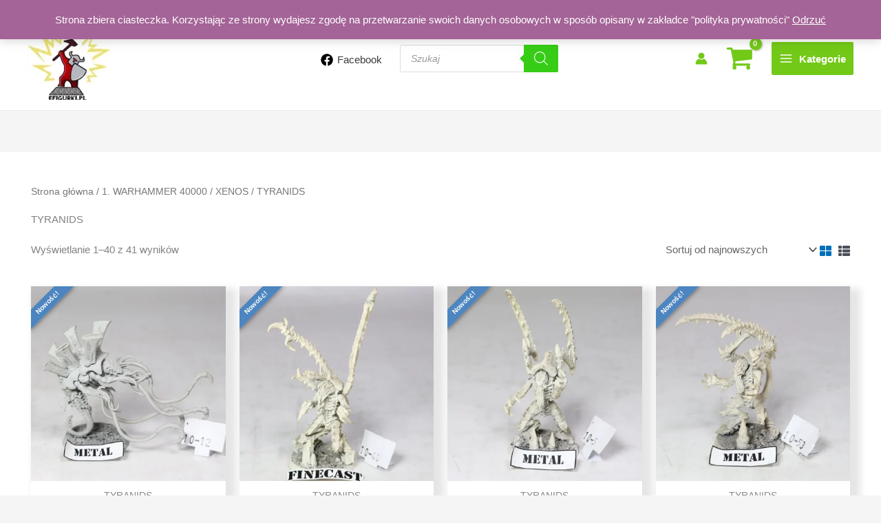

--- FILE ---
content_type: text/html; charset=UTF-8
request_url: https://efigurki.pl/kategoria-produktu/warhammer-40000-wh-40k/xenos/tyranids/
body_size: 61884
content:
<!DOCTYPE html><html
lang=pl-PL><head><meta
charset="UTF-8"><meta
name="viewport" content="width=device-width, initial-scale=1"><link
rel=profile href=https://gmpg.org/xfn/11><meta
name='robots' content='index, follow, max-image-preview:large, max-snippet:-1, max-video-preview:-1'><title>TYRANIDS -</title><link
rel=canonical href=https://efigurki.pl/kategoria-produktu/warhammer-40000-wh-40k/xenos/tyranids/ ><link
rel=next href=https://efigurki.pl/kategoria-produktu/warhammer-40000-wh-40k/xenos/tyranids/page/2/ ><meta
property="og:locale" content="pl_PL"><meta
property="og:type" content="article"><meta
property="og:title" content="TYRANIDS -"><meta
property="og:url" content="https://efigurki.pl/kategoria-produktu/warhammer-40000-wh-40k/xenos/tyranids/"><meta
name="twitter:card" content="summary_large_image"> <script type=application/ld+json class=yoast-schema-graph>{"@context":"https://schema.org","@graph":[{"@type":"CollectionPage","@id":"https://efigurki.pl/kategoria-produktu/warhammer-40000-wh-40k/xenos/tyranids/","url":"https://efigurki.pl/kategoria-produktu/warhammer-40000-wh-40k/xenos/tyranids/","name":"TYRANIDS -","isPartOf":{"@id":"https://efigurki.pl/#website"},"primaryImageOfPage":{"@id":"https://efigurki.pl/kategoria-produktu/warhammer-40000-wh-40k/xenos/tyranids/#primaryimage"},"image":{"@id":"https://efigurki.pl/kategoria-produktu/warhammer-40000-wh-40k/xenos/tyranids/#primaryimage"},"thumbnailUrl":"https://efigurki.pl/wp-content/uploads/2026/01/IMG_3950.webp","breadcrumb":{"@id":"https://efigurki.pl/kategoria-produktu/warhammer-40000-wh-40k/xenos/tyranids/#breadcrumb"},"inLanguage":"pl-PL"},{"@type":"ImageObject","inLanguage":"pl-PL","@id":"https://efigurki.pl/kategoria-produktu/warhammer-40000-wh-40k/xenos/tyranids/#primaryimage","url":"https://efigurki.pl/wp-content/uploads/2026/01/IMG_3950.webp","contentUrl":"https://efigurki.pl/wp-content/uploads/2026/01/IMG_3950.webp","width":1100,"height":1100,"caption":"Venomthrope metal Tyranids. 10-12 U7"},{"@type":"BreadcrumbList","@id":"https://efigurki.pl/kategoria-produktu/warhammer-40000-wh-40k/xenos/tyranids/#breadcrumb","itemListElement":[{"@type":"ListItem","position":1,"name":"Strona główna","item":"https://efigurki.pl/"},{"@type":"ListItem","position":2,"name":"1. WARHAMMER 40000","item":"https://efigurki.pl/kategoria-produktu/warhammer-40000-wh-40k/"},{"@type":"ListItem","position":3,"name":"XENOS","item":"https://efigurki.pl/kategoria-produktu/warhammer-40000-wh-40k/xenos/"},{"@type":"ListItem","position":4,"name":"TYRANIDS"}]},{"@type":"WebSite","@id":"https://efigurki.pl/#website","url":"https://efigurki.pl/","name":"efigurki.pl","description":"Skład używanych figurek i druk 3D!","publisher":{"@id":"https://efigurki.pl/#organization"},"potentialAction":[{"@type":"SearchAction","target":{"@type":"EntryPoint","urlTemplate":"https://efigurki.pl/?s={search_term_string}"},"query-input":{"@type":"PropertyValueSpecification","valueRequired":true,"valueName":"search_term_string"}}],"inLanguage":"pl-PL"},{"@type":"Organization","@id":"https://efigurki.pl/#organization","name":"efigurki.pl","url":"https://efigurki.pl/","logo":{"@type":"ImageObject","inLanguage":"pl-PL","@id":"https://efigurki.pl/#/schema/logo/image/","url":"https://efigurki.pl/wp-content/uploads/2021/02/cropped-500-2-logo.webp","contentUrl":"https://efigurki.pl/wp-content/uploads/2021/02/cropped-500-2-logo.webp","width":512,"height":512,"caption":"efigurki.pl"},"image":{"@id":"https://efigurki.pl/#/schema/logo/image/"},"sameAs":["https://www.facebook.com/profile.php?id=100066770586801"]}]}</script> <link
rel=dns-prefetch href=//fonts.googleapis.com><link
rel=alternate type=application/rss+xml title=" &raquo; Kanał z wpisami" href=https://efigurki.pl/feed/ ><link
rel=alternate type=application/rss+xml title=" &raquo; Kanał z komentarzami" href=https://efigurki.pl/comments/feed/ ><link
rel=alternate type=application/rss+xml title="Kanał  &raquo; TYRANIDS Kategoria" href=https://efigurki.pl/kategoria-produktu/warhammer-40000-wh-40k/xenos/tyranids/feed/ ><style id=wp-img-auto-sizes-contain-inline-css>img:is([sizes=auto i],[sizes^="auto," i]){contain-intrinsic-size:3000px 1500px}</style><link
rel=stylesheet href=https://efigurki.pl/wp-content/cache/minify/ec8fe.css media=all><style id=astra-theme-css-inline-css>/*<![CDATA[*/:root{--ast-post-nav-space:0;--ast-container-default-xlg-padding:3em;--ast-container-default-lg-padding:3em;--ast-container-default-slg-padding:2em;--ast-container-default-md-padding:3em;--ast-container-default-sm-padding:3em;--ast-container-default-xs-padding:2.4em;--ast-container-default-xxs-padding:1.8em;--ast-code-block-background:#EEE;--ast-comment-inputs-background:#FAFAFA;--ast-normal-container-width:1920px;--ast-narrow-container-width:750px;--ast-blog-title-font-weight:normal;--ast-blog-meta-weight:inherit;--ast-global-color-primary:var(--ast-global-color-5);--ast-global-color-secondary:var(--ast-global-color-4);--ast-global-color-alternate-background:var(--ast-global-color-7);--ast-global-color-subtle-background:var(--ast-global-color-6);--ast-bg-style-guide:var( --ast-global-color-secondary,--ast-global-color-5 );--ast-shadow-style-guide:0px 0px 4px 0 #00000057;--ast-global-dark-bg-style:#fff;--ast-global-dark-lfs:#fbfbfb;--ast-widget-bg-color:#fafafa;--ast-wc-container-head-bg-color:#fbfbfb;--ast-title-layout-bg:#eee;--ast-search-border-color:#e7e7e7;--ast-lifter-hover-bg:#e6e6e6;--ast-gallery-block-color:#000;--srfm-color-input-label:var(--ast-global-color-2)}html{font-size:93.75%}a{color:#242524}a:hover,a:focus{color:#3a3a3a}body,button,input,select,textarea,.ast-button,.ast-custom-button{font-family:Arial,Helvetica,Verdana,sans-serif;font-weight:400;font-size:15px;font-size:1rem}blockquote{color:#000}.site-title{font-size:35px;font-size:2.3333333333333rem;display:block}header .custom-logo-link
img{max-width:120px;width:120px}.astra-logo-svg{width:120px}.site-header .site-description{font-size:15px;font-size:1rem;display:none}.entry-title{font-size:40px;font-size:2.6666666666667rem}.archive .ast-article-post .ast-article-inner,.blog .ast-article-post .ast-article-inner,.archive .ast-article-post .ast-article-inner:hover,.blog .ast-article-post .ast-article-inner:hover{overflow:hidden}h1,.entry-content :where(h1){font-size:40px;font-size:2.6666666666667rem;line-height:1.4em}h2,.entry-content :where(h2){font-size:30px;font-size:2rem;line-height:1.3em}h3,.entry-content :where(h3){font-size:25px;font-size:1.6666666666667rem;line-height:1.3em}h4,.entry-content :where(h4){font-size:20px;font-size:1.3333333333333rem;line-height:1.2em}h5,.entry-content :where(h5){font-size:18px;font-size:1.2rem;line-height:1.2em}h6,.entry-content :where(h6){font-size:15px;font-size:1rem;line-height:1.25em}::selection{background-color:#0274be;color:#fff}body,h1,h2,h3,h4,h5,h6,.entry-title a,.entry-content :where(h1,h2,h3,h4,h5,h6){color:#3a3a3a}.tagcloud a:hover,.tagcloud a:focus,.tagcloud a.current-item{color:#fff;border-color:#242524;background-color:#242524}input:focus,input[type="text"]:focus,input[type="email"]:focus,input[type="url"]:focus,input[type="password"]:focus,input[type="reset"]:focus,input[type="search"]:focus,textarea:focus{border-color:#242524}input[type="radio"]:checked,input[type=reset],input[type="checkbox"]:checked,input[type="checkbox"]:hover:checked,input[type="checkbox"]:focus:checked,input[type=range]::-webkit-slider-thumb{border-color:#242524;background-color:#242524;box-shadow:none}.site-footer a:hover + .post-count,.site-footer a:focus+.post-count{background:#242524;border-color:#242524}.single .nav-links .nav-previous,.single .nav-links .nav-next{color:#242524}.entry-meta,.entry-meta
*{line-height:1.45;color:#242524}.entry-meta a:not(.ast-button):hover,.entry-meta a:not(.ast-button):hover *,.entry-meta a:not(.ast-button):focus,.entry-meta a:not(.ast-button):focus *,.page-links > .page-link,.page-links .page-link:hover,.post-navigation a:hover{color:#3a3a3a}#cat option,.secondary .calendar_wrap thead a,.secondary .calendar_wrap thead a:visited{color:#242524}.secondary .calendar_wrap #today,.ast-progress-val
span{background:#242524}.secondary a:hover + .post-count,.secondary a:focus+.post-count{background:#242524;border-color:#242524}.calendar_wrap #today>a{color:#fff}.page-links .page-link,.single .post-navigation
a{color:#242524}.ast-search-menu-icon .search-form button.search-submit{padding:0
4px}.ast-search-menu-icon form.search-form{padding-right:0}.ast-search-menu-icon.slide-search input.search-field{width:0}.ast-header-search .ast-search-menu-icon.ast-dropdown-active .search-form,.ast-header-search .ast-search-menu-icon.ast-dropdown-active .search-field:focus{transition:all 0.2s}.search-form input.search-field:focus{outline:none}.widget-title,.widget .wp-block-heading{font-size:21px;font-size:1.4rem;color:#3a3a3a}.single .ast-author-details .author-title{color:#3a3a3a}.ast-search-menu-icon.slide-search a:focus-visible:focus-visible,.astra-search-icon:focus-visible,#close:focus-visible,a:focus-visible,.ast-menu-toggle:focus-visible,.site .skip-link:focus-visible,.wp-block-loginout input:focus-visible,.wp-block-search.wp-block-search__button-inside .wp-block-search__inside-wrapper,.ast-header-navigation-arrow:focus-visible,.woocommerce .wc-proceed-to-checkout > .checkout-button:focus-visible,.woocommerce .woocommerce-MyAccount-navigation ul li a:focus-visible,.ast-orders-table__row .ast-orders-table__cell:focus-visible,.woocommerce .woocommerce-order-details .order-again > .button:focus-visible,.woocommerce .woocommerce-message a.button.wc-forward:focus-visible,.woocommerce #minus_qty:focus-visible,.woocommerce #plus_qty:focus-visible,a#ast-apply-coupon:focus-visible,.woocommerce .woocommerce-info a:focus-visible,.woocommerce .astra-shop-summary-wrap a:focus-visible,.woocommerce a.wc-forward:focus-visible,#ast-apply-coupon:focus-visible,.woocommerce-js .woocommerce-mini-cart-item a.remove:focus-visible,#close:focus-visible,.button.search-submit:focus-visible,#search_submit:focus,.normal-search:focus-visible,.ast-header-account-wrap:focus-visible,.woocommerce .ast-on-card-button.ast-quick-view-trigger:focus,.astra-cart-drawer-close:focus,.ast-single-variation:focus,.ast-woocommerce-product-gallery__image:focus,.ast-button:focus,.woocommerce-product-gallery--with-images [data-controls="prev"]:focus-visible,.woocommerce-product-gallery--with-images [data-controls="next"]:focus-visible,.ast-builder-button-wrap:has(.ast-custom-button-link:focus),.ast-builder-button-wrap .ast-custom-button-link:focus{outline-style:dotted;outline-color:inherit;outline-width:thin}input:focus,input[type="text"]:focus,input[type="email"]:focus,input[type="url"]:focus,input[type="password"]:focus,input[type="reset"]:focus,input[type="search"]:focus,input[type="number"]:focus,textarea:focus,.wp-block-search__input:focus,[data-section="section-header-mobile-trigger"] .ast-button-wrap .ast-mobile-menu-trigger-minimal:focus,.ast-mobile-popup-drawer.active .menu-toggle-close:focus,.woocommerce-ordering select.orderby:focus,#ast-scroll-top:focus,#coupon_code:focus,.woocommerce-page #comment:focus,.woocommerce #reviews #respond input#submit:focus,.woocommerce a.add_to_cart_button:focus,.woocommerce .button.single_add_to_cart_button:focus,.woocommerce .woocommerce-cart-form button:focus,.woocommerce .woocommerce-cart-form__cart-item .quantity .qty:focus,.woocommerce .woocommerce-billing-fields .woocommerce-billing-fields__field-wrapper .woocommerce-input-wrapper > .input-text:focus,.woocommerce #order_comments:focus,.woocommerce #place_order:focus,.woocommerce .woocommerce-address-fields .woocommerce-address-fields__field-wrapper .woocommerce-input-wrapper > .input-text:focus,.woocommerce .woocommerce-MyAccount-content form button:focus,.woocommerce .woocommerce-MyAccount-content .woocommerce-EditAccountForm .woocommerce-form-row .woocommerce-Input.input-text:focus,.woocommerce .ast-woocommerce-container .woocommerce-pagination ul.page-numbers li a:focus,body #content .woocommerce form .form-row .select2-container--default .select2-selection--single:focus,#ast-coupon-code:focus,.woocommerce.woocommerce-js .quantity input[type=number]:focus,.woocommerce-js .woocommerce-mini-cart-item .quantity input[type=number]:focus,.woocommerce p#ast-coupon-trigger:focus{border-style:dotted;border-color:inherit;border-width:thin}input{outline:none}.woocommerce-js input[type=text]:focus,.woocommerce-js input[type=email]:focus,.woocommerce-js textarea:focus,input[type=number]:focus,.comments-area textarea#comment:focus,.comments-area textarea#comment:active,.comments-area .ast-comment-formwrap input[type="text"]:focus,.comments-area .ast-comment-formwrap input[type="text"]:active{outline-style:unset;outline-color:inherit;outline-width:thin}.ast-logo-title-inline .site-logo-img{padding-right:1em}.site-logo-img
img{transition:all 0.2s linear}body .ast-oembed-container
*{position:absolute;top:0;width:100%;height:100%;left:0}body .wp-block-embed-pocket-casts .ast-oembed-container
*{position:unset}.ast-single-post-featured-section+article{margin-top:2em}.site-content .ast-single-post-featured-section
img{width:100%;overflow:hidden;object-fit:cover}.site>.ast-single-related-posts-container{margin-top:0}@media (min-width: 922px){.ast-desktop .ast-container--narrow{max-width:var(--ast-narrow-container-width);margin:0
auto}}@media (max-width:921.9px){#ast-desktop-header{display:none}}@media (min-width:922px){#ast-mobile-header{display:none}}.ast-site-header-cart .cart-container,.ast-edd-site-header-cart .ast-edd-cart-container{transition:all 0.2s linear}.ast-site-header-cart .ast-woo-header-cart-info-wrap,.ast-edd-site-header-cart .ast-edd-header-cart-info-wrap{padding:0
6px 0 2px;font-weight:600;line-height:2.7;display:inline-block}.ast-site-header-cart i.astra-icon{font-size:20px;font-size:1.3em;font-style:normal;font-weight:normal;position:relative;padding:0
2px}.ast-site-header-cart i.astra-icon.no-cart-total:after,.ast-header-break-point.ast-header-custom-item-outside .ast-edd-header-cart-info-wrap,.ast-header-break-point.ast-header-custom-item-outside .ast-woo-header-cart-info-wrap{display:none}.ast-site-header-cart.ast-menu-cart-fill i.astra-icon,.ast-edd-site-header-cart.ast-edd-menu-cart-fill span.astra-icon{font-size:1.1em}.astra-cart-drawer{position:fixed;display:block;visibility:hidden;overflow:auto;-webkit-overflow-scrolling:touch;z-index:10000;background-color:var(--ast-global-color-primary,var(--ast-global-color-5));transform:translate3d(0,0,0);opacity:0;will-change:transform;transition:0.25s ease}.woocommerce-mini-cart{position:relative}.woocommerce-mini-cart::before{content:"";transition: .3s}.woocommerce-mini-cart.ajax-mini-cart-qty-loading::before{position:absolute;top:0;left:0;right:0;width:100%;height:100%;z-index:5;background-color:var(--ast-global-color-primary,var(--ast-global-color-5));opacity: .5}.astra-cart-drawer{width:460px;height:100%;left:100%;top:0px;opacity:1;transform:translate3d(0%,0,0)}.astra-cart-drawer .astra-cart-drawer-header{position:absolute;width:100%;text-align:left;text-transform:inherit;font-weight:500;border-bottom:1px solid var(--ast-border-color);padding:1.34em;line-height:1;z-index:1;max-height:3.5em}.astra-cart-drawer .astra-cart-drawer-header .astra-cart-drawer-title{color:var(--ast-global-color-2)}.astra-cart-drawer .astra-cart-drawer-close .ast-close-svg{width:22px;height:22px}.astra-cart-drawer .astra-cart-drawer-content,.astra-cart-drawer .astra-cart-drawer-content .widget_shopping_cart,.astra-cart-drawer .astra-cart-drawer-content
.widget_shopping_cart_content{height:100%}.astra-cart-drawer .astra-cart-drawer-content{padding-top:3.5em}.astra-cart-drawer .ast-mini-cart-price-wrap .multiply-symbol{padding:0
0.5em}.astra-cart-drawer .astra-cart-drawer-content .woocommerce-mini-cart-item .ast-mini-cart-price-wrap{float:right;margin-top:0.5em;max-width:50%}.astra-cart-drawer .astra-cart-drawer-content .woocommerce-mini-cart-item
.variation{margin-top:0.5em;margin-bottom:0.5em}.astra-cart-drawer .astra-cart-drawer-content .woocommerce-mini-cart-item .variation
dt{font-weight:500}.astra-cart-drawer .astra-cart-drawer-content
.widget_shopping_cart_content{display:flex;flex-direction:column;overflow:hidden}.astra-cart-drawer .astra-cart-drawer-content .widget_shopping_cart_content ul
li{min-height:60px}.woocommerce-js .astra-cart-drawer .astra-cart-drawer-content .woocommerce-mini-cart__total{display:flex;justify-content:space-between;padding:0.7em 1.34em;margin-bottom:0}.woocommerce-js .astra-cart-drawer .astra-cart-drawer-content .woocommerce-mini-cart__total strong,.woocommerce-js .astra-cart-drawer .astra-cart-drawer-content .woocommerce-mini-cart__total
.amount{width:50%}.astra-cart-drawer .astra-cart-drawer-content .woocommerce-mini-cart{padding:1.3em;flex:1;overflow:auto}.astra-cart-drawer .astra-cart-drawer-content .woocommerce-mini-cart
a.remove{width:20px;height:20px;line-height:16px}.astra-cart-drawer .astra-cart-drawer-content .woocommerce-mini-cart__total{padding:1em
1.5em;margin:0;text-align:center}.astra-cart-drawer .astra-cart-drawer-content .woocommerce-mini-cart__buttons{padding:1.34em;text-align:center;margin-bottom:0}.astra-cart-drawer .astra-cart-drawer-content .woocommerce-mini-cart__buttons
.button.checkout{margin-right:0}.astra-cart-drawer .astra-cart-drawer-content .woocommerce-mini-cart__buttons
a{width:100%}.woocommerce-js .astra-cart-drawer .astra-cart-drawer-content .woocommerce-mini-cart__buttons a:nth-last-child(1){margin-bottom:0}.astra-cart-drawer .astra-cart-drawer-content .edd-cart-item{padding: .5em 2.6em .5em 1.5em}.astra-cart-drawer .astra-cart-drawer-content .edd-cart-item .edd-remove-from-cart::after{width:20px;height:20px;line-height:16px}.astra-cart-drawer .astra-cart-drawer-content .edd-cart-number-of-items{padding:1em
1.5em 1em 1.5em;margin-bottom:0;text-align:center}.astra-cart-drawer .astra-cart-drawer-content
.edd_total{padding: .5em 1.5em;margin:0;text-align:center}.astra-cart-drawer .astra-cart-drawer-content
.cart_item.edd_checkout{padding:1em
1.5em 0;text-align:center;margin-top:0}.astra-cart-drawer .widget_shopping_cart_content>.woocommerce-mini-cart__empty-message{display:none}.astra-cart-drawer .woocommerce-mini-cart__empty-message,.astra-cart-drawer
.cart_item.empty{text-align:center;margin-top:10px}body.admin-bar .astra-cart-drawer{padding-top:32px}@media (max-width: 782px){body.admin-bar .astra-cart-drawer{padding-top:46px}}.ast-mobile-cart-active body.ast-hfb-header{overflow:hidden}.ast-mobile-cart-active .astra-mobile-cart-overlay{opacity:1;cursor:pointer;visibility:visible;z-index:999}.ast-mini-cart-empty-wrap{display:flex;flex-wrap:wrap;height:100%;align-items:flex-end}.ast-mini-cart-empty-wrap>*{width:100%}.astra-cart-drawer-content .ast-mini-cart-empty{height:100%;display:flex;flex-direction:column;justify-content:space-between;text-align:center}.astra-cart-drawer-content .ast-mini-cart-empty .ast-mini-cart-message{display:flex;align-items:center;justify-content:center;height:100%;padding:1.34em}@media (min-width: 546px){.astra-cart-drawer .astra-cart-drawer-content.ast-large-view .woocommerce-mini-cart__buttons{display:flex}.woocommerce-js .astra-cart-drawer .astra-cart-drawer-content.ast-large-view .woocommerce-mini-cart__buttons a,.woocommerce-js .astra-cart-drawer .astra-cart-drawer-content.ast-large-view .woocommerce-mini-cart__buttons
a.checkout{margin-top:0;margin-bottom:0}}.ast-site-header-cart .cart-container:focus-visible{display:inline-block}.ast-site-header-cart i.astra-icon:after{content:attr(data-cart-total);position:absolute;font-family:Arial,Helvetica,Verdana,sans-serif;font-style:normal;top:-10px;right:-12px;font-weight:bold;box-shadow:1px 1px 3px 0px rgba(0,0,0,0.3);font-size:11px;padding-left:0px;padding-right:1px;line-height:17px;letter-spacing:-.5px;height:18px;min-width:18px;border-radius:99px;text-align:center;z-index:3}li.woocommerce-custom-menu-item .ast-site-header-cart i.astra-icon:after,li.edd-custom-menu-item .ast-edd-site-header-cart span.astra-icon:after{padding-left:2px}.astra-cart-drawer .astra-cart-drawer-close{position:absolute;top:0.5em;right:0;border:none;margin:0;padding: .6em 1em .4em;color:var(--ast-global-color-2);background-color:transparent}.astra-mobile-cart-overlay{background-color:rgba(0,0,0,0.4);position:fixed;top:0;right:0;bottom:0;left:0;visibility:hidden;opacity:0;transition:opacity 0.2s ease-in-out}.astra-cart-drawer .astra-cart-drawer-content .edd-cart-item .edd-remove-from-cart{right:1.2em}.ast-header-break-point.ast-woocommerce-cart-menu.ast-hfb-header .ast-cart-menu-wrap,.ast-header-break-point.ast-hfb-header .ast-cart-menu-wrap,.ast-header-break-point .ast-edd-site-header-cart-wrap .ast-edd-cart-menu-wrap{width:auto;height:2em;font-size:1.4em;line-height:2;vertical-align:middle;text-align:right}.woocommerce-js .astra-cart-drawer .astra-cart-drawer-content .woocommerce-mini-cart__buttons .button:not(.checkout):not(.ast-continue-shopping){margin-right:10px}.woocommerce-js .astra-cart-drawer .astra-cart-drawer-content .woocommerce-mini-cart__buttons .button:not(.checkout):not(.ast-continue-shopping),.ast-site-header-cart .widget_shopping_cart .buttons .button:not(.checkout),.ast-site-header-cart .ast-site-header-cart-data .ast-mini-cart-empty .woocommerce-mini-cart__buttons
a.button{background-color:transparent;border-style:solid;border-width:1px;border-color:#90cd83;color:#90cd83}.woocommerce-js .astra-cart-drawer .astra-cart-drawer-content .woocommerce-mini-cart__buttons .button:not(.checkout):not(.ast-continue-shopping):hover,.ast-site-header-cart .widget_shopping_cart .buttons .button:not(.checkout):hover{border-color:#3a3a3a;color:#3a3a3a}.woocommerce-js .astra-cart-drawer .astra-cart-drawer-content .woocommerce-mini-cart__buttons
a.checkout{margin-left:0;margin-top:10px;border-style:solid;border-width:2px;border-color:#90cd83}.woocommerce-js .astra-cart-drawer .astra-cart-drawer-content .woocommerce-mini-cart__buttons a.checkout:hover{border-color:#3a3a3a}.woocommerce-js .astra-cart-drawer .astra-cart-drawer-content .woocommerce-mini-cart__total
strong{padding-right: .5em;text-align:left;font-weight:500}.woocommerce-js .astra-cart-drawer .astra-cart-drawer-content .woocommerce-mini-cart__total
.amount{text-align:right}.astra-cart-drawer.active{transform:translate3d(-100%,0,0);visibility:visible}.ast-site-header-cart.ast-menu-cart-outline .ast-cart-menu-wrap,.ast-site-header-cart.ast-menu-cart-fill .ast-cart-menu-wrap,.ast-edd-site-header-cart.ast-edd-menu-cart-outline .ast-edd-cart-menu-wrap,.ast-edd-site-header-cart.ast-edd-menu-cart-fill .ast-edd-cart-menu-wrap{line-height:1.8}.ast-site-header-cart .cart-container *,.ast-edd-site-header-cart .ast-edd-cart-container
*{transition:all 0s linear}@media (max-width:921px){.astra-cart-drawer.active{width:80%}}@media (max-width:544px){.astra-cart-drawer.active{width:100%}}.wp-block-buttons.aligncenter{justify-content:center}.wp-block-buttons .wp-block-button.is-style-outline .wp-block-button__link.wp-element-button,.ast-outline-button,.wp-block-uagb-buttons-child .uagb-buttons-repeater.ast-outline-button{border-color:#90cd83;border-top-width:2px;border-right-width:2px;border-bottom-width:2px;border-left-width:2px;font-family:inherit;font-weight:inherit;line-height:1em;border-top-left-radius:2px;border-top-right-radius:2px;border-bottom-right-radius:2px;border-bottom-left-radius:2px}.wp-block-button .wp-block-button__link.wp-element-button.is-style-outline:not(.has-background),.wp-block-button.is-style-outline>.wp-block-button__link.wp-element-button:not(.has-background),.ast-outline-button{background-color:#90cd83}.entry-content[data-ast-blocks-layout]>figure{margin-bottom:1em}.ast-desktop .review-count{margin-left:-40px;margin-right:auto}.review-rating{display:flex;align-items:center;order:2}#page{display:flex;flex-direction:column;min-height:100vh}.ast-404-layout-1 h1.page-title{color:var(--ast-global-color-2)}.single .post-navigation
a{line-height:1em;height:inherit}.error-404 .page-sub-title{font-size:1.5rem;font-weight:inherit}.search .site-content .content-area .search-form{margin-bottom:0}#page .site-content{flex-grow:1}.widget{margin-bottom:1.25em}#secondary
li{line-height:1.5em}#secondary .wp-block-group
h2{margin-bottom:0.7em}#secondary
h2{font-size:1.7rem}.ast-separate-container .ast-article-post,.ast-separate-container .ast-article-single,.ast-separate-container .comment-respond{padding:3em}.ast-separate-container .ast-article-single .ast-article-single{padding:0}.ast-article-single .wp-block-post-template-is-layout-grid{padding-left:0}.ast-separate-container .comments-title,.ast-narrow-container .comments-title{padding:1.5em 2em}.ast-page-builder-template .comment-form-textarea,.ast-comment-formwrap .ast-grid-common-col{padding:0}.ast-comment-formwrap{padding:0;display:inline-flex;column-gap:20px;width:100%;margin-left:0;margin-right:0}.comments-area textarea#comment:focus,.comments-area textarea#comment:active,.comments-area .ast-comment-formwrap input[type="text"]:focus,.comments-area .ast-comment-formwrap input[type="text"]:active{box-shadow:none;outline:none}.archive.ast-page-builder-template .entry-header{margin-top:2em}.ast-page-builder-template .ast-comment-formwrap{width:100%}.entry-title{margin-bottom:0.5em}.ast-archive-description
p{font-size:inherit;font-weight:inherit;line-height:inherit}.ast-separate-container .ast-comment-list li.depth-1,.hentry{margin-bottom:2em}@media (min-width:921px){.ast-left-sidebar.ast-page-builder-template #secondary,.archive.ast-right-sidebar.ast-page-builder-template .site-main{padding-left:20px;padding-right:20px}}@media (max-width:544px){.ast-comment-formwrap.ast-row{column-gap:10px;display:inline-block}#ast-commentform .ast-grid-common-col{position:relative;width:100%}}@media (min-width:1201px){.ast-separate-container .ast-article-post,.ast-separate-container .ast-article-single,.ast-separate-container .ast-author-box,.ast-separate-container .ast-404-layout-1,.ast-separate-container .no-results{padding:3em}}@media (max-width:921px){.ast-left-sidebar #content>.ast-container{display:flex;flex-direction:column-reverse;width:100%}}@media (min-width:922px){.ast-separate-container.ast-right-sidebar #primary,.ast-separate-container.ast-left-sidebar
#primary{border:0}.search-no-results.ast-separate-container
#primary{margin-bottom:4em}}.elementor-widget-button .elementor-button{border-style:solid;text-decoration:none;border-top-width:0;border-right-width:0;border-left-width:0;border-bottom-width:0}body .elementor-button.elementor-size-sm,body .elementor-button.elementor-size-xs,body .elementor-button.elementor-size-md,body .elementor-button.elementor-size-lg,body .elementor-button.elementor-size-xl,body .elementor-button{border-top-left-radius:2px;border-top-right-radius:2px;border-bottom-right-radius:2px;border-bottom-left-radius:2px;padding-top:10px;padding-right:40px;padding-bottom:10px;padding-left:40px}.elementor-widget-button .elementor-button{border-color:#90cd83;background-color:#90cd83}.elementor-widget-button .elementor-button:hover,.elementor-widget-button .elementor-button:focus{color:#fff;background-color:#3a3a3a;border-color:#3a3a3a}.wp-block-button .wp-block-button__link ,.elementor-widget-button .elementor-button,.elementor-widget-button .elementor-button:visited{color:#fff}.elementor-widget-button .elementor-button{line-height:1em}.wp-block-button .wp-block-button__link:hover,.wp-block-button .wp-block-button__link:focus{color:#fff;background-color:#3a3a3a;border-color:#3a3a3a}.wp-block-button .wp-block-button__link,.wp-block-search .wp-block-search__button,body .wp-block-file .wp-block-file__button{border-color:#90cd83;background-color:#90cd83;color:#fff;font-family:inherit;font-weight:inherit;line-height:1em;border-top-left-radius:2px;border-top-right-radius:2px;border-bottom-right-radius:2px;border-bottom-left-radius:2px;padding-top:10px;padding-right:40px;padding-bottom:10px;padding-left:40px}.menu-toggle,button,.ast-button,.ast-custom-button,.button,input#submit,input[type="button"],input[type="submit"],input[type="reset"],form[CLASS*="wp-block-search__"].wp-block-search .wp-block-search__inside-wrapper .wp-block-search__button,body .wp-block-file .wp-block-file__button,.search .search-submit{border-style:solid;border-top-width:0;border-right-width:0;border-left-width:0;border-bottom-width:0;color:#fff;border-color:#90cd83;background-color:#90cd83;padding-top:10px;padding-right:40px;padding-bottom:10px;padding-left:40px;font-family:inherit;font-weight:inherit;line-height:1em;border-top-left-radius:2px;border-top-right-radius:2px;border-bottom-right-radius:2px;border-bottom-left-radius:2px}button:focus,.menu-toggle:hover,button:hover,.ast-button:hover,.ast-custom-button:hover .button:hover,.ast-custom-button:hover ,input[type=reset]:hover,input[type=reset]:focus,input#submit:hover,input#submit:focus,input[type="button"]:hover,input[type="button"]:focus,input[type="submit"]:hover,input[type="submit"]:focus,form[CLASS*="wp-block-search__"].wp-block-search .wp-block-search__inside-wrapper .wp-block-search__button:hover,form[CLASS*="wp-block-search__"].wp-block-search .wp-block-search__inside-wrapper .wp-block-search__button:focus,body .wp-block-file .wp-block-file__button:hover,body .wp-block-file .wp-block-file__button:focus{color:#fff;background-color:#3a3a3a;border-color:#3a3a3a}form[CLASS*="wp-block-search__"].wp-block-search .wp-block-search__inside-wrapper .wp-block-search__button.has-icon{padding-top:calc(10px - 3px);padding-right:calc(40px - 3px);padding-bottom:calc(10px - 3px);padding-left:calc(40px - 3px)}@media (max-width:921px){.ast-mobile-header-stack .main-header-bar .ast-search-menu-icon{display:inline-block}.ast-header-break-point.ast-header-custom-item-outside .ast-mobile-header-stack .main-header-bar .ast-search-icon{margin:0}.ast-comment-avatar-wrap
img{max-width:2.5em}.ast-comment-meta{padding:0
1.8888em 1.3333em}.ast-separate-container .ast-comment-list li.depth-1{padding:1.5em 2.14em}.ast-separate-container .comment-respond{padding:2em
2.14em}}@media (min-width:544px){.ast-container{max-width:100%}}@media (max-width:544px){.ast-separate-container .ast-article-post,.ast-separate-container .ast-article-single,.ast-separate-container .comments-title,.ast-separate-container .ast-archive-description{padding:1.5em 1em}.ast-separate-container #content .ast-container{padding-left:0.54em;padding-right:0.54em}.ast-separate-container .ast-comment-list
.bypostauthor{padding:.5em}.ast-search-menu-icon.ast-dropdown-active .search-field{width:170px}}#ast-mobile-header .ast-site-header-cart-li
a{pointer-events:none}@media (max-width:921px){.site-title{display:block}.site-header .site-description{display:none}h1,.entry-content :where(h1){font-size:30px}h2,.entry-content :where(h2){font-size:25px}h3,.entry-content :where(h3){font-size:20px}.astra-logo-svg{width:50px}header .custom-logo-link img,.ast-header-break-point .site-logo-img .custom-mobile-logo-link
img{max-width:50px;width:50px}}@media (max-width:544px){.site-title{display:block}.site-header .site-description{display:none}h1,.entry-content :where(h1){font-size:30px}h2,.entry-content :where(h2){font-size:25px}h3,.entry-content :where(h3){font-size:20px}}@media (max-width:921px){html{font-size:85.5%}}@media (max-width:544px){html{font-size:85.5%}}@media (min-width:922px){.ast-container{max-width:1960px}}@font-face{font-family:"Astra";src:url(https://efigurki.pl/wp-content/themes/astra/assets/fonts/astra.woff) format("woff"),url(https://efigurki.pl/wp-content/themes/astra/assets/fonts/astra.ttf) format("truetype"),url(https://efigurki.pl/wp-content/themes/astra/assets/fonts/astra.svg#astra) format("svg");font-weight:normal;font-style:normal;font-display:fallback}.ast-blog-layout-6-grid .ast-blog-featured-section:before{content:""}.cat-links.badge a,.tags-links.badge
a{padding:4px
8px;border-radius:3px;font-weight:400}.cat-links.underline a,.tags-links.underline
a{text-decoration:underline}@media (min-width:922px){.main-header-menu .sub-menu .menu-item.ast-left-align-sub-menu:hover > .sub-menu,.main-header-menu .sub-menu .menu-item.ast-left-align-sub-menu.focus>.sub-menu{margin-left:-0px}}.site .comments-area{padding-bottom:3em}.astra-icon-down_arrow::after{content:"\e900";font-family:Astra}.astra-icon-close::after{content:"\e5cd";font-family:Astra}.astra-icon-drag_handle::after{content:"\e25d";font-family:Astra}.astra-icon-format_align_justify::after{content:"\e235";font-family:Astra}.astra-icon-menu::after{content:"\e5d2";font-family:Astra}.astra-icon-reorder::after{content:"\e8fe";font-family:Astra}.astra-icon-search::after{content:"\e8b6";font-family:Astra}.astra-icon-zoom_in::after{content:"\e56b";font-family:Astra}.astra-icon-check-circle::after{content:"\e901";font-family:Astra}.astra-icon-shopping-cart::after{content:"\f07a";font-family:Astra}.astra-icon-shopping-bag::after{content:"\f290";font-family:Astra}.astra-icon-shopping-basket::after{content:"\f291";font-family:Astra}.astra-icon-circle-o::after{content:"\e903";font-family:Astra}.astra-icon-certificate::after{content:"\e902";font-family:Astra}.wp-block-file{display:flex;align-items:center;flex-wrap:wrap;justify-content:space-between}.wp-block-pullquote{border:none}.wp-block-pullquote blockquote::before{content:"\201D";font-family:"Helvetica",sans-serif;display:flex;transform:rotate( 180deg );font-size:6rem;font-style:normal;line-height:1;font-weight:bold;align-items:center;justify-content:center}.has-text-align-right>blockquote::before{justify-content:flex-start}.has-text-align-left>blockquote::before{justify-content:flex-end}figure.wp-block-pullquote.is-style-solid-color
blockquote{max-width:100%;text-align:inherit}:root{--wp--custom--ast-default-block-top-padding:3em;--wp--custom--ast-default-block-right-padding:3em;--wp--custom--ast-default-block-bottom-padding:3em;--wp--custom--ast-default-block-left-padding:3em;--wp--custom--ast-container-width:1920px;--wp--custom--ast-content-width-size:1920px;--wp--custom--ast-wide-width-size:calc(1920px + var(--wp--custom--ast-default-block-left-padding) + var(--wp--custom--ast-default-block-right-padding))}.ast-narrow-container{--wp--custom--ast-content-width-size:750px;--wp--custom--ast-wide-width-size:750px}@media(max-width: 921px){:root{--wp--custom--ast-default-block-top-padding:3em;--wp--custom--ast-default-block-right-padding:2em;--wp--custom--ast-default-block-bottom-padding:3em;--wp--custom--ast-default-block-left-padding:2em}}@media(max-width: 544px){:root{--wp--custom--ast-default-block-top-padding:3em;--wp--custom--ast-default-block-right-padding:1.5em;--wp--custom--ast-default-block-bottom-padding:3em;--wp--custom--ast-default-block-left-padding:1.5em}}.entry-content>.wp-block-group,.entry-content>.wp-block-cover,.entry-content>.wp-block-columns{padding-top:var(--wp--custom--ast-default-block-top-padding);padding-right:var(--wp--custom--ast-default-block-right-padding);padding-bottom:var(--wp--custom--ast-default-block-bottom-padding);padding-left:var(--wp--custom--ast-default-block-left-padding)}.ast-plain-container.ast-no-sidebar .entry-content > .alignfull,.ast-page-builder-template .ast-no-sidebar .entry-content>.alignfull{margin-left:calc( -50vw + 50%);margin-right:calc( -50vw + 50%);max-width:100vw;width:100vw}.ast-plain-container.ast-no-sidebar .entry-content .alignfull .alignfull,.ast-page-builder-template.ast-no-sidebar .entry-content .alignfull .alignfull,.ast-plain-container.ast-no-sidebar .entry-content .alignfull .alignwide,.ast-page-builder-template.ast-no-sidebar .entry-content .alignfull .alignwide,.ast-plain-container.ast-no-sidebar .entry-content .alignwide .alignfull,.ast-page-builder-template.ast-no-sidebar .entry-content .alignwide .alignfull,.ast-plain-container.ast-no-sidebar .entry-content .alignwide .alignwide,.ast-page-builder-template.ast-no-sidebar .entry-content .alignwide .alignwide,.ast-plain-container.ast-no-sidebar .entry-content .wp-block-column .alignfull,.ast-page-builder-template.ast-no-sidebar .entry-content .wp-block-column .alignfull,.ast-plain-container.ast-no-sidebar .entry-content .wp-block-column .alignwide,.ast-page-builder-template.ast-no-sidebar .entry-content .wp-block-column
.alignwide{margin-left:auto;margin-right:auto;width:100%}[data-ast-blocks-layout] .wp-block-separator:not(.is-style-dots){height:0}[data-ast-blocks-layout] .wp-block-separator{margin:20px
auto}[data-ast-blocks-layout] .wp-block-separator:not(.is-style-wide):not(.is-style-dots){max-width:100px}[data-ast-blocks-layout] .wp-block-separator.has-background{padding:0}.entry-content[data-ast-blocks-layout]>*{max-width:var(--wp--custom--ast-content-width-size);margin-left:auto;margin-right:auto}.entry-content[data-ast-blocks-layout]>.alignwide{max-width:var(--wp--custom--ast-wide-width-size)}.entry-content[data-ast-blocks-layout] .alignfull{max-width:none}.entry-content .wp-block-columns{margin-bottom:0}blockquote{margin:1.5em;border-color:rgba(0,0,0,0.05)}.wp-block-quote:not(.has-text-align-right):not(.has-text-align-center){border-left:5px solid rgba(0,0,0,0.05)}.has-text-align-right>blockquote,blockquote.has-text-align-right{border-right:5px solid rgba(0,0,0,0.05)}.has-text-align-left>blockquote,blockquote.has-text-align-left{border-left:5px solid rgba(0,0,0,0.05)}.wp-block-site-tagline,.wp-block-latest-posts .read-more{margin-top:15px}.wp-block-loginout p
label{display:block}.wp-block-loginout p:not(.login-remember):not(.login-submit) input{width:100%}.wp-block-loginout input:focus{border-color:transparent}.wp-block-loginout input:focus{outline:thin dotted}.entry-content .wp-block-media-text .wp-block-media-text__content{padding:0
0 0 8%}.entry-content .wp-block-media-text.has-media-on-the-right .wp-block-media-text__content{padding:0
8% 0 0}.entry-content .wp-block-media-text.has-background .wp-block-media-text__content{padding:8%}.entry-content .wp-block-cover:not([class*="background-color"]):not(.has-text-color.has-link-color) .wp-block-cover__inner-container,.entry-content .wp-block-cover:not([class*="background-color"]) .wp-block-cover-image-text,.entry-content .wp-block-cover:not([class*="background-color"]) .wp-block-cover-text,.entry-content .wp-block-cover-image:not([class*="background-color"]) .wp-block-cover__inner-container,.entry-content .wp-block-cover-image:not([class*="background-color"]) .wp-block-cover-image-text,.entry-content .wp-block-cover-image:not([class*="background-color"]) .wp-block-cover-text{color:var(--ast-global-color-primary,var(--ast-global-color-5))}.wp-block-loginout .login-remember
input{width:1.1rem;height:1.1rem;margin:0
5px 4px 0;vertical-align:middle}.wp-block-latest-posts>li>*:first-child,.wp-block-latest-posts:not(.is-grid)>li:first-child{margin-top:0}.entry-content>.wp-block-buttons,.entry-content>.wp-block-uagb-buttons{margin-bottom:1.5em}.wp-block-search__inside-wrapper .wp-block-search__input{padding:0
10px;color:var(--ast-global-color-3);background:var(--ast-global-color-primary,var(--ast-global-color-5));border-color:var(--ast-border-color)}.wp-block-latest-posts .read-more{margin-bottom:1.5em}.wp-block-search__no-button .wp-block-search__inside-wrapper .wp-block-search__input{padding-top:5px;padding-bottom:5px}.wp-block-latest-posts .wp-block-latest-posts__post-date,.wp-block-latest-posts .wp-block-latest-posts__post-author{font-size:1rem}.wp-block-latest-posts>li>*,.wp-block-latest-posts:not(.is-grid)>li{margin-top:12px;margin-bottom:12px}.ast-page-builder-template .entry-content[data-ast-blocks-layout]>.alignwide:where(:not(.uagb-is-root-container):not(.spectra-is-root-container))>*{max-width:var(--wp--custom--ast-wide-width-size)}.ast-page-builder-template .entry-content[data-ast-blocks-layout] > .inherit-container-width > *,.ast-page-builder-template .entry-content[data-ast-blocks-layout] > *:not(.wp-block-group):where(:not(.uagb-is-root-container):not(.spectra-is-root-container)) > *,.entry-content[data-ast-blocks-layout] > .wp-block-cover .wp-block-cover__inner-container{max-width:var(--wp--custom--ast-content-width-size);margin-left:auto;margin-right:auto}.ast-page-builder-template .entry-content[data-ast-blocks-layout] > *,.ast-page-builder-template .entry-content[data-ast-blocks-layout]>.alignfull:where(:not(.wp-block-group):not(.uagb-is-root-container):not(.spectra-is-root-container))>*{max-width:none}.entry-content[data-ast-blocks-layout] .wp-block-cover:not(.alignleft):not(.alignright){width:auto}@media(max-width: 1200px){.ast-separate-container .entry-content > .alignfull,.ast-separate-container .entry-content[data-ast-blocks-layout] > .alignwide,.ast-plain-container .entry-content[data-ast-blocks-layout] > .alignwide,.ast-plain-container .entry-content
.alignfull{margin-left:calc(-1 * min(var(--ast-container-default-xlg-padding),20px));margin-right:calc(-1 * min(var(--ast-container-default-xlg-padding),20px))}}@media(min-width: 1201px){.ast-separate-container .entry-content>.alignfull{margin-left:calc(-1 * var(--ast-container-default-xlg-padding) );margin-right:calc(-1 * var(--ast-container-default-xlg-padding) )}.ast-separate-container .entry-content[data-ast-blocks-layout] > .alignwide,.ast-plain-container .entry-content[data-ast-blocks-layout]>.alignwide{margin-left:calc(-1 * var(--wp--custom--ast-default-block-left-padding) );margin-right:calc(-1 * var(--wp--custom--ast-default-block-right-padding) )}}@media(min-width: 921px){.ast-separate-container .entry-content .wp-block-group.alignwide:not(.inherit-container-width) > :where(:not(.alignleft):not(.alignright)),.ast-plain-container .entry-content .wp-block-group.alignwide:not(.inherit-container-width)>:where(:not(.alignleft):not(.alignright)){max-width:calc( var(--wp--custom--ast-content-width-size) + 80px )}.ast-plain-container.ast-right-sidebar .entry-content[data-ast-blocks-layout] .alignfull,.ast-plain-container.ast-left-sidebar .entry-content[data-ast-blocks-layout] .alignfull{margin-left:-60px;margin-right:-60px}}@media(min-width: 544px){.entry-content>.alignleft{margin-right:20px}.entry-content>.alignright{margin-left:20px}}@media (max-width:544px){.wp-block-columns .wp-block-column:not(:last-child){margin-bottom:20px}.wp-block-latest-posts{margin:0}}@media( max-width: 600px ){.entry-content .wp-block-media-text .wp-block-media-text__content,.entry-content .wp-block-media-text.has-media-on-the-right .wp-block-media-text__content{padding:8% 0 0}.entry-content .wp-block-media-text.has-background .wp-block-media-text__content{padding:8%}}.ast-page-builder-template .entry-header{padding-left:0}.ast-narrow-container .site-content .wp-block-uagb-image--align-full .wp-block-uagb-image__figure{max-width:100%;margin-left:auto;margin-right:auto}:root .has-ast-global-color-0-color{color:var(--ast-global-color-0)}:root .has-ast-global-color-0-background-color{background-color:var(--ast-global-color-0)}:root .wp-block-button .has-ast-global-color-0-color{color:var(--ast-global-color-0)}:root .wp-block-button .has-ast-global-color-0-background-color{background-color:var(--ast-global-color-0)}:root .has-ast-global-color-1-color{color:var(--ast-global-color-1)}:root .has-ast-global-color-1-background-color{background-color:var(--ast-global-color-1)}:root .wp-block-button .has-ast-global-color-1-color{color:var(--ast-global-color-1)}:root .wp-block-button .has-ast-global-color-1-background-color{background-color:var(--ast-global-color-1)}:root .has-ast-global-color-2-color{color:var(--ast-global-color-2)}:root .has-ast-global-color-2-background-color{background-color:var(--ast-global-color-2)}:root .wp-block-button .has-ast-global-color-2-color{color:var(--ast-global-color-2)}:root .wp-block-button .has-ast-global-color-2-background-color{background-color:var(--ast-global-color-2)}:root .has-ast-global-color-3-color{color:var(--ast-global-color-3)}:root .has-ast-global-color-3-background-color{background-color:var(--ast-global-color-3)}:root .wp-block-button .has-ast-global-color-3-color{color:var(--ast-global-color-3)}:root .wp-block-button .has-ast-global-color-3-background-color{background-color:var(--ast-global-color-3)}:root .has-ast-global-color-4-color{color:var(--ast-global-color-4)}:root .has-ast-global-color-4-background-color{background-color:var(--ast-global-color-4)}:root .wp-block-button .has-ast-global-color-4-color{color:var(--ast-global-color-4)}:root .wp-block-button .has-ast-global-color-4-background-color{background-color:var(--ast-global-color-4)}:root .has-ast-global-color-5-color{color:var(--ast-global-color-5)}:root .has-ast-global-color-5-background-color{background-color:var(--ast-global-color-5)}:root .wp-block-button .has-ast-global-color-5-color{color:var(--ast-global-color-5)}:root .wp-block-button .has-ast-global-color-5-background-color{background-color:var(--ast-global-color-5)}:root .has-ast-global-color-6-color{color:var(--ast-global-color-6)}:root .has-ast-global-color-6-background-color{background-color:var(--ast-global-color-6)}:root .wp-block-button .has-ast-global-color-6-color{color:var(--ast-global-color-6)}:root .wp-block-button .has-ast-global-color-6-background-color{background-color:var(--ast-global-color-6)}:root .has-ast-global-color-7-color{color:var(--ast-global-color-7)}:root .has-ast-global-color-7-background-color{background-color:var(--ast-global-color-7)}:root .wp-block-button .has-ast-global-color-7-color{color:var(--ast-global-color-7)}:root .wp-block-button .has-ast-global-color-7-background-color{background-color:var(--ast-global-color-7)}:root .has-ast-global-color-8-color{color:var(--ast-global-color-8)}:root .has-ast-global-color-8-background-color{background-color:var(--ast-global-color-8)}:root .wp-block-button .has-ast-global-color-8-color{color:var(--ast-global-color-8)}:root .wp-block-button .has-ast-global-color-8-background-color{background-color:var(--ast-global-color-8)}:root{--ast-global-color-0:#0170B9;--ast-global-color-1:#3a3a3a;--ast-global-color-2:#3a3a3a;--ast-global-color-3:#4B4F58;--ast-global-color-4:#F5F5F5;--ast-global-color-5:#FFF;--ast-global-color-6:#E5E5E5;--ast-global-color-7:#424242;--ast-global-color-8:#000}:root{--ast-border-color:var(--ast-global-color-6)}body p.demo_store,body .woocommerce-store-notice,body p.demo_store a,body .woocommerce-store-notice
a{transition:none}.ast-breadcrumbs .trail-browse,.ast-breadcrumbs .trail-items,.ast-breadcrumbs .trail-items
li{display:inline-block;margin:0;padding:0;border:none;background:inherit;text-indent:0;text-decoration:none}.ast-breadcrumbs .trail-browse{font-size:inherit;font-style:inherit;font-weight:inherit;color:inherit}.ast-breadcrumbs .trail-items{list-style:none}.trail-items li::after{padding:0
0.3em;content:"\00bb"}.trail-items li:last-of-type::after{display:none}h1,h2,h3,h4,h5,h6,.entry-content :where(h1,h2,h3,h4,h5,h6){color:var(--ast-global-color-8)}@media (max-width:921px){.ast-builder-grid-row-container.ast-builder-grid-row-tablet-3-firstrow .ast-builder-grid-row > *:first-child,.ast-builder-grid-row-container.ast-builder-grid-row-tablet-3-lastrow .ast-builder-grid-row>*:last-child{grid-column:1 / -1}}@media (max-width:544px){.ast-builder-grid-row-container.ast-builder-grid-row-mobile-3-firstrow .ast-builder-grid-row > *:first-child,.ast-builder-grid-row-container.ast-builder-grid-row-mobile-3-lastrow .ast-builder-grid-row>*:last-child{grid-column:1 / -1}}.ast-builder-layout-element[data-section="title_tagline"]{display:flex}@media (max-width:921px){.ast-header-break-point .ast-builder-layout-element[data-section="title_tagline"]{display:flex}}@media (max-width:544px){.ast-header-break-point .ast-builder-layout-element[data-section="title_tagline"]{display:flex}}.ast-header-account-type-icon{-js-display:inline-flex;display:inline-flex;align-self:center;vertical-align:middle}.ast-header-account-type-avatar
.avatar{display:inline;border-radius:100%;max-width:100%}.as.site-header-focus-item.ast-header-account:hover>.customize-partial-edit-shortcut{opacity:0}.site-header-focus-item.ast-header-account:hover>*>.customize-partial-edit-shortcut{opacity:1}.ast-header-account-wrap .ast-header-account-type-icon .ahfb-svg-iconset svg path:not( .ast-hf-account-unfill ),.ast-header-account-wrap .ast-header-account-type-icon .ahfb-svg-iconset svg
circle{fill:#73c917}.ast-mobile-popup-content .ast-header-account-wrap .ast-header-account-type-icon .ahfb-svg-iconset svg path:not( .ast-hf-account-unfill ),.ast-mobile-popup-content .ast-header-account-wrap .ast-header-account-type-icon .ahfb-svg-iconset svg
circle{fill:#73c917}.ast-header-account-wrap .ast-header-account-type-icon .ahfb-svg-iconset
svg{height:18px;width:18px}.ast-header-account-wrap .ast-header-account-type-avatar
.avatar{width:40px}@media (max-width:921px){.ast-header-account-wrap .ast-header-account-type-icon .ahfb-svg-iconset
svg{height:18px;width:18px}.ast-header-account-wrap .ast-header-account-type-avatar
.avatar{width:20px}}@media (max-width:544px){.ast-header-account-wrap .ast-header-account-type-icon .ahfb-svg-iconset
svg{height:18px;width:18px}.ast-header-account-wrap .ast-header-account-type-avatar
.avatar{width:20px}}.ast-header-account-wrap{display:flex}@media (max-width:921px){.ast-header-break-point .ast-header-account-wrap{display:flex}}@media (max-width:544px){.ast-header-break-point .ast-header-account-wrap{display:flex}}.ast-social-stack-desktop .ast-builder-social-element,.ast-social-stack-tablet .ast-builder-social-element,.ast-social-stack-mobile .ast-builder-social-element{margin-top:6px;margin-bottom:6px}.social-show-label-true .ast-builder-social-element{width:auto;padding:0
0.4em}[data-section^="section-fb-social-icons-"] .footer-social-inner-wrap{text-align:center}.ast-footer-social-wrap{width:100%}.ast-footer-social-wrap .ast-builder-social-element:first-child{margin-left:0}.ast-footer-social-wrap .ast-builder-social-element:last-child{margin-right:0}.ast-header-social-wrap .ast-builder-social-element:first-child{margin-left:0}.ast-header-social-wrap .ast-builder-social-element:last-child{margin-right:0}.ast-builder-social-element{line-height:1;color:var(--ast-global-color-2);background:transparent;vertical-align:middle;transition:all 0.01s;margin-left:6px;margin-right:6px;justify-content:center;align-items:center}.ast-builder-social-element .social-item-label{padding-left:6px}.ast-header-social-1-wrap .ast-builder-social-element
svg{width:18px;height:18px}.ast-builder-layout-element[data-section="section-hb-social-icons-1"]{display:flex}@media (max-width:921px){.ast-header-break-point .ast-builder-layout-element[data-section="section-hb-social-icons-1"]{display:flex}}@media (max-width:544px){.ast-header-break-point .ast-builder-layout-element[data-section="section-hb-social-icons-1"]{display:flex}}.header-widget-area[data-section="sidebar-widgets-header-widget-1"]{display:block}@media (max-width:921px){.ast-header-break-point .header-widget-area[data-section="sidebar-widgets-header-widget-1"]{display:block}}@media (max-width:544px){.ast-header-break-point .header-widget-area[data-section="sidebar-widgets-header-widget-1"]{display:block}}.header-widget-area[data-section="sidebar-widgets-header-widget-2"]{display:block}@media (max-width:921px){.ast-header-break-point .header-widget-area[data-section="sidebar-widgets-header-widget-2"]{display:block}}@media (max-width:544px){.ast-header-break-point .header-widget-area[data-section="sidebar-widgets-header-widget-2"]{display:block}}.ast-site-header-cart .ast-cart-menu-wrap,.ast-site-header-cart .ast-addon-cart-wrap{color:#73c917}.ast-site-header-cart .ast-cart-menu-wrap .count,.ast-site-header-cart .ast-cart-menu-wrap .count:after,.ast-site-header-cart .ast-addon-cart-wrap .count,.ast-site-header-cart .ast-addon-cart-wrap .ast-icon-shopping-cart:after{color:#73c917;border-color:#73c917}.ast-site-header-cart .ast-addon-cart-wrap .ast-icon-shopping-cart:after{color:#fff;background-color:#73c917}.ast-site-header-cart .ast-woo-header-cart-info-wrap{color:#73c917}.ast-site-header-cart .ast-addon-cart-wrap i.astra-icon:after{color:#fff;background-color:#73c917}.ast-icon-shopping-bag .ast-icon svg,.ast-icon-shopping-cart .ast-icon svg,.ast-icon-shopping-basket .ast-icon
svg{height:40px;width:40px}.ast-cart-menu-wrap,i.astra-icon.ast-icon-shopping-cart{font-size:40px}.ast-site-header-cart a.cart-container
*{transition:none}.ast-icon-shopping-bag
svg{height:1em;width:1em}.ast-site-header-cart.ast-menu-cart-outline .ast-addon-cart-wrap,.ast-site-header-cart.ast-menu-cart-fill .ast-addon-cart-wrap{line-height:1}.ast-hfb-header .ast-addon-cart-wrap{padding:0.4em}.ast-site-header-cart .ast-addon-cart-wrap i.astra-icon:after,.ast-theme-transparent-header .ast-site-header-cart .ast-addon-cart-wrap i.astra-icon:after{color:#fff}.ast-site-header-cart .ast-cart-menu-wrap,.ast-site-header-cart .ast-addon-cart-wrap{color:#73c917}.ast-menu-cart-outline .ast-cart-menu-wrap .count,.ast-menu-cart-outline .ast-addon-cart-wrap{color:#73c917}.ast-menu-cart-outline .ast-cart-menu-wrap
.count{color:#fff}.ast-site-header-cart .ast-menu-cart-outline .ast-woo-header-cart-info-wrap{color:#73c917}.ast-site-header-cart .cart-container:hover .count,.ast-site-header-cart .cart-container:hover
.count{color:#000}.ast-menu-cart-fill .ast-cart-menu-wrap .count,.ast-menu-cart-fill .ast-cart-menu-wrap,.ast-menu-cart-fill .ast-addon-cart-wrap .ast-woo-header-cart-info-wrap,.ast-menu-cart-fill .ast-addon-cart-wrap{background-color:#73c917;color:#000}.ast-menu-cart-fill .ast-site-header-cart-li:hover .ast-cart-menu-wrap .count,.ast-menu-cart-fill .ast-site-header-cart-li:hover .ast-cart-menu-wrap,.ast-menu-cart-fill .ast-site-header-cart-li:hover .ast-addon-cart-wrap,.ast-menu-cart-fill .ast-site-header-cart-li:hover .ast-addon-cart-wrap .ast-woo-header-cart-info-wrap,.ast-menu-cart-fill .ast-site-header-cart-li:hover .ast-addon-cart-wrap i.astra-icon:after{color:#000}.ast-site-header-cart .ast-site-header-cart-li:hover .ast-addon-cart-wrap i.astra-icon:after{color:#fff}.ast-site-header-cart.ast-menu-cart-fill .ast-site-header-cart-li:hover .astra-icon{color:#000}.ast-site-header-cart .widget_shopping_cart:before,.ast-site-header-cart .widget_shopping_cart:after{transition:all 0.3s ease;margin-left:0.5em}.ast-header-woo-cart{display:flex}@media (max-width:921px){.ast-header-break-point .ast-header-woo-cart{display:flex}}@media (max-width:544px){.ast-header-break-point .ast-header-woo-cart{display:flex}}.site-above-footer-wrap{padding-top:20px;padding-bottom:20px}.site-above-footer-wrap[data-section="section-above-footer-builder"]{background-image:linear-gradient(135deg,rgba(6,147,227,1) undefined%,rgb(155,81,224) 100%);min-height:30px;border-style:solid;border-width:0px;border-top-width:9px}.site-above-footer-wrap[data-section="section-above-footer-builder"] .ast-builder-grid-row{grid-column-gap:103px;max-width:1920px;min-height:30px;margin-left:auto;margin-right:auto}.site-above-footer-wrap[data-section="section-above-footer-builder"] .ast-builder-grid-row,.site-above-footer-wrap[data-section="section-above-footer-builder"] .site-footer-section{align-items:flex-start}.site-above-footer-wrap[data-section="section-above-footer-builder"].ast-footer-row-inline .site-footer-section{display:flex;margin-bottom:0}.ast-builder-grid-row-full .ast-builder-grid-row{grid-template-columns:1fr}@media (max-width:921px){.site-above-footer-wrap[data-section="section-above-footer-builder"].ast-footer-row-tablet-inline .site-footer-section{display:flex;margin-bottom:0}.site-above-footer-wrap[data-section="section-above-footer-builder"].ast-footer-row-tablet-stack .site-footer-section{display:block;margin-bottom:10px}.ast-builder-grid-row-container.ast-builder-grid-row-tablet-full .ast-builder-grid-row{grid-template-columns:1fr}}@media (max-width:544px){.site-above-footer-wrap[data-section="section-above-footer-builder"].ast-footer-row-mobile-inline .site-footer-section{display:flex;margin-bottom:0}.site-above-footer-wrap[data-section="section-above-footer-builder"].ast-footer-row-mobile-stack .site-footer-section{display:block;margin-bottom:10px}.ast-builder-grid-row-container.ast-builder-grid-row-mobile-full .ast-builder-grid-row{grid-template-columns:1fr}}.site-above-footer-wrap[data-section="section-above-footer-builder"]{display:grid}@media (max-width:921px){.ast-header-break-point .site-above-footer-wrap[data-section="section-above-footer-builder"]{display:grid}}@media (max-width:544px){.ast-header-break-point .site-above-footer-wrap[data-section="section-above-footer-builder"]{display:grid}}.ast-desktop .ast-mobile-popup-drawer.active .ast-mobile-popup-inner{max-width:35%}@media (max-width:921px){#ast-mobile-popup-wrapper .ast-mobile-popup-drawer .ast-mobile-popup-inner{width:90%}.ast-mobile-popup-drawer.active .ast-mobile-popup-inner{max-width:90%}}@media (max-width:544px){#ast-mobile-popup-wrapper .ast-mobile-popup-drawer .ast-mobile-popup-inner{width:90%}.ast-mobile-popup-drawer.active .ast-mobile-popup-inner{max-width:90%}}.ast-desktop-header-content .ast-builder-menu-mobile .main-navigation ul.sub-menu .menu-item .menu-link:before,.ast-desktop-popup-content .ast-builder-menu-mobile .main-navigation ul.sub-menu .menu-item .menu-link:before{content:"\e900";font-family:"Astra";font-size: .65em;text-decoration:inherit;display:inline-block;transform:translate(0,-2px) rotateZ(270deg);margin-right:5px}.ast-desktop-header-content .main-header-bar-navigation .menu-item-has-children>.ast-menu-toggle::before{font-weight:bold;content:"\e900";font-family:"Astra";text-decoration:inherit;display:inline-block}.ast-desktop-header-content .ast-builder-menu-mobile .ast-builder-menu,.ast-desktop-popup-content .ast-builder-menu-mobile .ast-builder-menu{width:100%}.ast-desktop-header-content .ast-builder-menu-mobile .ast-main-header-bar-alignment,.ast-desktop-popup-content .ast-builder-menu-mobile .ast-main-header-bar-alignment{display:block;width:100%;flex:auto;order:4}.ast-desktop-header-content .ast-builder-menu-mobile .main-header-bar-navigation,.ast-desktop-popup-content .ast-builder-menu-mobile .main-header-bar-navigation{width:100%;margin:0;line-height:3;flex:auto}.ast-desktop-header-content .ast-builder-menu-mobile .main-navigation,.ast-desktop-popup-content .ast-builder-menu-mobile .main-navigation{display:block;width:100%}.ast-desktop-header-content .ast-builder-menu-mobile .ast-flex.main-header-menu,.ast-desktop-popup-content .ast-builder-menu-mobile .ast-flex.main-header-menu{flex-wrap:wrap}.ast-desktop-header-content .ast-builder-menu-mobile .main-header-menu,.ast-desktop-popup-content .ast-builder-menu-mobile .main-header-menu{border-top-width:1px;border-style:solid;border-color:var(--ast-border-color)}.ast-desktop-header-content .ast-builder-menu-mobile .main-navigation li.menu-item,.ast-desktop-popup-content .ast-builder-menu-mobile .main-navigation li.menu-item{width:100%}.ast-desktop-header-content .ast-builder-menu-mobile .main-navigation .menu-item .menu-link,.ast-desktop-popup-content .ast-builder-menu-mobile .main-navigation .menu-item .menu-link{border-bottom-width:1px;border-color:var(--ast-border-color);border-style:solid}.ast-builder-menu-mobile .main-navigation ul .menu-item .menu-link,.ast-builder-menu-mobile .main-navigation ul .menu-item .menu-link{padding:0
20px;display:inline-block;width:100%;border:0;border-bottom-width:1px;border-style:solid;border-color:var(--ast-border-color)}.ast-desktop-header-content .ast-builder-menu-mobile .main-header-bar-navigation .menu-item-has-children > .ast-menu-toggle,.ast-desktop-popup-content .ast-builder-menu-mobile .main-header-bar-navigation .menu-item-has-children>.ast-menu-toggle{display:inline-block;position:absolute;font-size:inherit;top:0px;right:20px;cursor:pointer;-webkit-font-smoothing:antialiased;-moz-osx-font-smoothing:grayscale;padding:0
0.907em;font-weight:normal;line-height:inherit;transition:all .2s}.ast-desktop-header-content .ast-builder-menu-mobile .main-header-bar-navigation .menu-item-has-children .sub-menu,.ast-desktop-popup-content .ast-builder-menu-mobile .main-header-bar-navigation .menu-item-has-children .sub-menu{display:none}.ast-desktop-popup-content .ast-builder-menu-mobile .main-header-bar-navigation .toggled .menu-item-has-children .sub-menu{display:block}.ast-desktop-header-content .ast-builder-menu-mobile .ast-nav-menu .sub-menu,.ast-desktop-popup-content .ast-builder-menu-mobile .ast-nav-menu .sub-menu{line-height:3}.ast-desktop-header-content .ast-builder-menu-mobile .submenu-with-border .sub-menu,.ast-desktop-popup-content .ast-builder-menu-mobile .submenu-with-border .sub-menu{border:0}.ast-desktop-header-content .ast-builder-menu-mobile .main-header-menu .sub-menu,.ast-desktop-popup-content .ast-builder-menu-mobile .main-header-menu .sub-menu{position:static;opacity:1;visibility:visible;border:0;width:auto;left:auto;right:auto}.ast-desktop-header-content .ast-builder-menu-mobile .main-header-bar-navigation .menu-item-has-children > .menu-link:after,.ast-desktop-popup-content .ast-builder-menu-mobile .main-header-bar-navigation .menu-item-has-children>.menu-link:after{display:none}.ast-desktop-header-content .ast-builder-menu-mobile .ast-submenu-expanded.menu-item .sub-menu,.ast-desktop-header-content .ast-builder-menu-mobile .main-header-bar-navigation .toggled .menu-item-has-children .sub-menu,.ast-desktop-popup-content .ast-builder-menu-mobile .ast-submenu-expanded.menu-item .sub-menu,.ast-desktop-popup-content .ast-builder-menu-mobile .main-header-bar-navigation .toggled .menu-item-has-children .sub-menu,.ast-desktop-header-content .ast-builder-menu-mobile .main-header-bar-navigation .toggled .astra-full-megamenu-wrapper,.ast-desktop-popup-content .ast-builder-menu-mobile .ast-submenu-expanded .astra-full-megamenu-wrapper{box-shadow:unset;opacity:1;visibility:visible;transition:none}.ast-desktop-header-content .ast-builder-menu-mobile .main-navigation .sub-menu .menu-item .menu-link,.ast-desktop-popup-content .ast-builder-menu-mobile .main-navigation .sub-menu .menu-item .menu-link{padding-left:30px}.ast-desktop-header-content .ast-builder-menu-mobile .main-navigation .sub-menu .menu-item .sub-menu .menu-link,.ast-desktop-popup-content .ast-builder-menu-mobile .main-navigation .sub-menu .menu-item .sub-menu .menu-link{padding-left:40px}.ast-desktop .main-header-menu > .menu-item .sub-menu:before,.ast-desktop .main-header-menu > .menu-item .astra-full-megamenu-wrapper:before{position:absolute;content:"";top:0;left:0;width:100%;transform:translateY(-100%)}.menu-toggle .ast-close-svg{display:none}.menu-toggle.toggled .ast-mobile-svg{display:none}.menu-toggle.toggled .ast-close-svg{display:block}.ast-desktop .ast-mobile-popup-drawer .ast-mobile-popup-inner{max-width:20%}.ast-desktop .ast-mobile-popup-drawer.ast-mobile-popup-full-width .ast-mobile-popup-inner{width:100%;max-width:100%}.ast-desktop .ast-mobile-popup-drawer .ast-mobile-popup-overlay{visibility:hidden;opacity:0}.ast-off-canvas-active body.ast-main-header-nav-open.ast-desktop{overflow:auto}body.admin-bar.ast-desktop .ast-mobile-popup-drawer .ast-mobile-popup-inner{top:32px}.ast-mobile-popup-content .ast-builder-layout-element:not(.ast-builder-menu):not(.ast-header-divider-element),.ast-desktop-popup-content .ast-builder-layout-element:not(.ast-builder-menu):not(.ast-header-divider-element),.ast-mobile-header-content .ast-builder-layout-element:not(.ast-builder-menu):not(.ast-header-divider-element),.ast-desktop-header-content .ast-builder-layout-element:not(.ast-builder-menu):not(.ast-header-divider-element){padding:15px
20px}.ast-header-break-point .main-navigation .menu-link{border:0}.ast-header-break-point .main-header-bar{border-bottom-width:1px}@media (min-width:922px){.main-header-bar{border-bottom-width:1px}}.main-header-menu .menu-item,#astra-footer-menu .menu-item,.main-header-bar .ast-masthead-custom-menu-items{-js-display:flex;display:flex;-webkit-box-pack:center;-webkit-justify-content:center;-moz-box-pack:center;-ms-flex-pack:center;justify-content:center;-webkit-box-orient:vertical;-webkit-box-direction:normal;-webkit-flex-direction:column;-moz-box-orient:vertical;-moz-box-direction:normal;-ms-flex-direction:column;flex-direction:column}.main-header-menu>.menu-item>.menu-link,#astra-footer-menu>.menu-item>.menu-link{height:100%;-webkit-box-align:center;-webkit-align-items:center;-moz-box-align:center;-ms-flex-align:center;align-items:center;-js-display:flex;display:flex}.main-header-menu .sub-menu .menu-item.menu-item-has-children>.menu-link:after{position:absolute;right:1em;top:50%;transform:translate(0,-50%) rotate(270deg)}.ast-header-break-point .main-header-bar .main-header-bar-navigation .page_item_has_children > .ast-menu-toggle::before,.ast-header-break-point .main-header-bar .main-header-bar-navigation .menu-item-has-children > .ast-menu-toggle::before,.ast-mobile-popup-drawer .main-header-bar-navigation .menu-item-has-children>.ast-menu-toggle::before,.ast-header-break-point .ast-mobile-header-wrap .main-header-bar-navigation .menu-item-has-children>.ast-menu-toggle::before{font-weight:bold;content:"\e900";font-family:Astra;text-decoration:inherit;display:inline-block}.ast-header-break-point .main-navigation ul.sub-menu .menu-item .menu-link:before{content:"\e900";font-family:Astra;font-size:.65em;text-decoration:inherit;display:inline-block;transform:translate(0,-2px) rotateZ(270deg);margin-right:5px}.widget_search .search-form:after{font-family:Astra;font-size:1.2em;font-weight:normal;content:"\e8b6";position:absolute;top:50%;right:15px;transform:translate(0,-50%)}.astra-search-icon::before{content:"\e8b6";font-family:Astra;font-style:normal;font-weight:normal;text-decoration:inherit;text-align:center;-webkit-font-smoothing:antialiased;-moz-osx-font-smoothing:grayscale;z-index:3}.main-header-bar .main-header-bar-navigation .page_item_has_children > a:after,.main-header-bar .main-header-bar-navigation .menu-item-has-children > a:after,.menu-item-has-children .ast-header-navigation-arrow:after{content:"\e900";display:inline-block;font-family:Astra;font-size:.6rem;font-weight:bold;text-rendering:auto;-webkit-font-smoothing:antialiased;-moz-osx-font-smoothing:grayscale;margin-left:10px;line-height:normal}.menu-item-has-children .sub-menu .ast-header-navigation-arrow:after{margin-left:0}.ast-mobile-popup-drawer .main-header-bar-navigation .ast-submenu-expanded>.ast-menu-toggle::before{transform:rotateX(180deg)}.ast-header-break-point .main-header-bar-navigation .menu-item-has-children>.menu-link:after{display:none}@media (min-width:922px){.ast-builder-menu .main-navigation > ul > li:last-child
a{margin-right:0}}.ast-separate-container .ast-article-inner{background-color:#fff;background-image:none}@media (max-width:921px){.ast-separate-container .ast-article-inner{background-color:#fff;background-image:none}}@media (max-width:544px){.ast-separate-container .ast-article-inner{background-color:#fff;background-image:none}}.ast-separate-container .ast-article-single:not(.ast-related-post),.woocommerce.ast-separate-container .ast-woocommerce-container,.ast-separate-container .error-404,.ast-separate-container .no-results,.single.ast-separate-container .site-main .ast-author-meta,.ast-separate-container .related-posts-title-wrapper,.ast-separate-container .comments-count-wrapper,.ast-box-layout.ast-plain-container .site-content,.ast-padded-layout.ast-plain-container .site-content,.ast-separate-container .ast-archive-description,.ast-separate-container .comments-area .comment-respond,.ast-separate-container .comments-area .ast-comment-list li,.ast-separate-container .comments-area .comments-title{background-color:#fff;background-image:none}@media (max-width:921px){.ast-separate-container .ast-article-single:not(.ast-related-post),.woocommerce.ast-separate-container .ast-woocommerce-container,.ast-separate-container .error-404,.ast-separate-container .no-results,.single.ast-separate-container .site-main .ast-author-meta,.ast-separate-container .related-posts-title-wrapper,.ast-separate-container .comments-count-wrapper,.ast-box-layout.ast-plain-container .site-content,.ast-padded-layout.ast-plain-container .site-content,.ast-separate-container .ast-archive-description{background-color:#fff;background-image:none}}@media (max-width:544px){.ast-separate-container .ast-article-single:not(.ast-related-post),.woocommerce.ast-separate-container .ast-woocommerce-container,.ast-separate-container .error-404,.ast-separate-container .no-results,.single.ast-separate-container .site-main .ast-author-meta,.ast-separate-container .related-posts-title-wrapper,.ast-separate-container .comments-count-wrapper,.ast-box-layout.ast-plain-container .site-content,.ast-padded-layout.ast-plain-container .site-content,.ast-separate-container .ast-archive-description{background-color:#fff;background-image:none}}.ast-separate-container.ast-two-container #secondary
.widget{background-color:#fff;background-image:none}@media (max-width:921px){.ast-separate-container.ast-two-container #secondary
.widget{background-color:#fff;background-image:none}}@media (max-width:544px){.ast-separate-container.ast-two-container #secondary
.widget{background-color:#fff;background-image:none}}#ast-scroll-top{display:none;position:fixed;text-align:center;cursor:pointer;z-index:99;width:2.1em;height:2.1em;line-height:2.1;color:#fff;border-radius:2px;content:"";outline:inherit}@media (min-width: 769px){#ast-scroll-top{content:"769"}}#ast-scroll-top .ast-icon.icon-arrow
svg{margin-left:0px;vertical-align:middle;transform:translate(0,-20%) rotate(180deg);width:1.6em}.ast-scroll-to-top-right{right:30px;bottom:30px}.ast-scroll-to-top-left{left:30px;bottom:30px}#ast-scroll-top{background-color:#90cd83;font-size:0px;border-top-left-radius:100px;border-top-right-radius:100px;border-bottom-right-radius:100px;border-bottom-left-radius:100px}.ast-scroll-top-icon::before{content:"\e900";font-family:Astra;text-decoration:inherit}.ast-scroll-top-icon{transform:rotate(180deg)}@media (max-width:921px){#ast-scroll-top .ast-icon.icon-arrow
svg{width:1em}}.ast-off-canvas-active body.ast-main-header-nav-open{overflow:hidden}.ast-mobile-popup-drawer .ast-mobile-popup-overlay{background-color:rgba(0,0,0,0.4);position:fixed;top:0;right:0;bottom:0;left:0;visibility:hidden;opacity:0;transition:opacity 0.2s ease-in-out}.ast-mobile-popup-drawer .ast-mobile-popup-header{-js-display:flex;display:flex;justify-content:flex-end;min-height:calc( 1.2em + 24px)}.ast-mobile-popup-drawer .ast-mobile-popup-header .menu-toggle-close{background:transparent;border:0;font-size:24px;line-height:1;padding: .6em;color:inherit;-js-display:flex;display:flex;box-shadow:none}.ast-mobile-popup-drawer.ast-mobile-popup-full-width .ast-mobile-popup-inner{max-width:none;transition:transform 0s ease-in,opacity 0.2s ease-in}.ast-mobile-popup-drawer.active{left:0;opacity:1;right:0;z-index:100000;transition:opacity 0.25s ease-out}.ast-mobile-popup-drawer.active .ast-mobile-popup-overlay{opacity:1;cursor:pointer;visibility:visible}body.admin-bar .ast-mobile-popup-drawer,body.admin-bar .ast-mobile-popup-drawer .ast-mobile-popup-inner{top:32px}body.admin-bar.ast-primary-sticky-header-active .ast-mobile-popup-drawer,body.admin-bar.ast-primary-sticky-header-active .ast-mobile-popup-drawer .ast-mobile-popup-inner{top:0px}@media (max-width: 782px){body.admin-bar .ast-mobile-popup-drawer,body.admin-bar .ast-mobile-popup-drawer .ast-mobile-popup-inner{top:46px}}.ast-mobile-popup-content>*,.ast-desktop-popup-content>*{padding:10px
0;height:auto}.ast-mobile-popup-content>*:first-child,.ast-desktop-popup-content>*:first-child{padding-top:10px}.ast-mobile-popup-content>.ast-builder-menu,.ast-desktop-popup-content>.ast-builder-menu{padding-top:0}.ast-mobile-popup-content>*:last-child,.ast-desktop-popup-content>*:last-child{padding-bottom:0}.ast-mobile-popup-drawer .ast-mobile-popup-content .ast-search-icon,.ast-mobile-popup-drawer .main-header-bar-navigation .menu-item-has-children .sub-menu,.ast-mobile-popup-drawer .ast-desktop-popup-content .ast-search-icon{display:none}.ast-mobile-popup-drawer .ast-mobile-popup-content .ast-search-menu-icon.ast-inline-search label,.ast-mobile-popup-drawer .ast-desktop-popup-content .ast-search-menu-icon.ast-inline-search
label{width:100%}.ast-mobile-popup-content .ast-builder-menu-mobile .main-header-menu,.ast-mobile-popup-content .ast-builder-menu-mobile .main-header-menu .sub-menu{background-color:transparent}.ast-mobile-popup-content .ast-icon
svg{height: .85em;width: .95em;margin-top:15px}.ast-mobile-popup-content .ast-icon.icon-search
svg{margin-top:0}.ast-desktop .ast-desktop-popup-content .astra-menu-animation-slide-up > .menu-item > .sub-menu,.ast-desktop .ast-desktop-popup-content .astra-menu-animation-slide-up > .menu-item .menu-item > .sub-menu,.ast-desktop .ast-desktop-popup-content .astra-menu-animation-slide-down > .menu-item > .sub-menu,.ast-desktop .ast-desktop-popup-content .astra-menu-animation-slide-down > .menu-item .menu-item > .sub-menu,.ast-desktop .ast-desktop-popup-content .astra-menu-animation-fade > .menu-item > .sub-menu,.ast-mobile-popup-drawer.show,.ast-desktop .ast-desktop-popup-content .astra-menu-animation-fade > .menu-item .menu-item>.sub-menu{opacity:1;visibility:visible}.ast-mobile-popup-drawer{position:fixed;top:0;bottom:0;left:-99999rem;right:99999rem;transition:opacity 0.25s ease-in,left 0s 0.25s,right 0s 0.25s;opacity:0;visibility:hidden}.ast-mobile-popup-drawer .ast-mobile-popup-inner{width:100%;transform:translateX(100%);max-width:90%;right:0;top:0;background:#fafafa;color:#3a3a3a;bottom:0;opacity:0;position:fixed;box-shadow:0 0 2rem 0 rgba(0,0,0,0.1);-js-display:flex;display:flex;flex-direction:column;transition:transform 0.2s ease-in,opacity 0.2s ease-in;overflow-y:auto;overflow-x:hidden}.ast-mobile-popup-drawer.ast-mobile-popup-left .ast-mobile-popup-inner{transform:translateX(-100%);right:auto;left:0}.ast-hfb-header.ast-default-menu-enable.ast-header-break-point .ast-mobile-popup-drawer .main-header-bar-navigation ul .menu-item .sub-menu .menu-link{padding-left:30px}.ast-hfb-header.ast-default-menu-enable.ast-header-break-point .ast-mobile-popup-drawer .main-header-bar-navigation .sub-menu .menu-item .menu-item .menu-link{padding-left:40px}.ast-mobile-popup-drawer .main-header-bar-navigation .menu-item-has-children>.ast-menu-toggle{right:calc( 20px - 0.907em)}.ast-mobile-popup-drawer.content-align-flex-end .main-header-bar-navigation .menu-item-has-children>.ast-menu-toggle{left:calc( 20px - 0.907em);width:fit-content}.ast-mobile-popup-drawer .ast-mobile-popup-content .ast-search-menu-icon,.ast-mobile-popup-drawer .ast-mobile-popup-content .ast-search-menu-icon.slide-search,.ast-mobile-popup-drawer .ast-desktop-popup-content .ast-search-menu-icon,.ast-mobile-popup-drawer .ast-desktop-popup-content .ast-search-menu-icon.slide-search{width:100%;position:relative;display:block;right:auto;transform:none}.ast-mobile-popup-drawer .ast-mobile-popup-content .ast-search-menu-icon.slide-search .search-form,.ast-mobile-popup-drawer .ast-mobile-popup-content .ast-search-menu-icon .search-form,.ast-mobile-popup-drawer .ast-desktop-popup-content .ast-search-menu-icon.slide-search .search-form,.ast-mobile-popup-drawer .ast-desktop-popup-content .ast-search-menu-icon .search-form{right:0;visibility:visible;opacity:1;position:relative;top:auto;transform:none;padding:0;display:block;overflow:hidden}.ast-mobile-popup-drawer .ast-mobile-popup-content .ast-search-menu-icon.ast-inline-search .search-field,.ast-mobile-popup-drawer .ast-mobile-popup-content .ast-search-menu-icon .search-field,.ast-mobile-popup-drawer .ast-desktop-popup-content .ast-search-menu-icon.ast-inline-search .search-field,.ast-mobile-popup-drawer .ast-desktop-popup-content .ast-search-menu-icon .search-field{width:100%;padding-right:5.5em}.ast-mobile-popup-drawer .ast-mobile-popup-content .ast-search-menu-icon .search-submit,.ast-mobile-popup-drawer .ast-desktop-popup-content .ast-search-menu-icon .search-submit{display:block;position:absolute;height:100%;top:0;right:0;padding:0
1em;border-radius:0}.ast-mobile-popup-drawer.active .ast-mobile-popup-inner{opacity:1;visibility:visible;transform:translateX(0%)}.ast-mobile-popup-drawer.active .ast-mobile-popup-inner{background-color:#fff;}.ast-mobile-header-wrap .ast-mobile-header-content,.ast-desktop-header-content{background-color:#fff;}.ast-mobile-popup-content>*,.ast-mobile-header-content>*,.ast-desktop-popup-content>*,.ast-desktop-header-content>*{padding-top:0px;padding-bottom:0px}.content-align-flex-start .ast-builder-layout-element{justify-content:flex-start}.content-align-flex-start .main-header-menu{text-align:left}.ast-mobile-popup-drawer.active .menu-toggle-close{color:#3a3a3a}.ast-mobile-header-wrap .ast-primary-header-bar,.ast-primary-header-bar .site-primary-header-wrap{min-height:70px}.ast-desktop .ast-primary-header-bar .main-header-menu>.menu-item{line-height:70px}.ast-desktop .ast-primary-header-bar .ast-header-woo-cart,.ast-desktop .ast-primary-header-bar .ast-header-edd-cart{line-height:70px;min-height:70px}.woocommerce .ast-site-header-cart,.ast-site-header-cart{display:flex;flex-wrap:wrap;align-items:center}.ast-header-break-point #masthead .ast-mobile-header-wrap .ast-primary-header-bar,.ast-header-break-point #masthead .ast-mobile-header-wrap .ast-below-header-bar,.ast-header-break-point #masthead .ast-mobile-header-wrap .ast-above-header-bar{padding-left:20px;padding-right:20px}.ast-header-break-point .ast-primary-header-bar{border-bottom-width:1px;border-bottom-color:#eaeaea;border-bottom-style:solid}@media (min-width:922px){.ast-primary-header-bar{border-bottom-width:1px;border-bottom-color:#eaeaea;border-bottom-style:solid}}.ast-primary-header-bar{display:block}@media (max-width:921px){.ast-header-break-point .ast-primary-header-bar{display:grid}}@media (max-width:544px){.ast-header-break-point .ast-primary-header-bar{display:grid}}[data-section="section-header-mobile-trigger"] .ast-button-wrap .ast-mobile-menu-trigger-fill{color:#fff;border:none;background:#73c917;border-top-left-radius:2px;border-top-right-radius:2px;border-bottom-right-radius:2px;border-bottom-left-radius:2px}[data-section="section-header-mobile-trigger"] .ast-button-wrap .mobile-menu-toggle-icon .ast-mobile-svg{width:20px;height:20px;fill:#fff}[data-section="section-header-mobile-trigger"] .ast-button-wrap .mobile-menu-wrap .mobile-menu{color:#fff}.ast-builder-menu-mobile .main-navigation .menu-item.menu-item-has-children>.ast-menu-toggle{top:0}.ast-builder-menu-mobile .main-navigation .menu-item-has-children>.menu-link:after{content:unset}.ast-hfb-header .ast-builder-menu-mobile .main-header-menu,.ast-hfb-header .ast-builder-menu-mobile .main-navigation .menu-item .menu-link,.ast-hfb-header .ast-builder-menu-mobile .main-navigation .menu-item .sub-menu .menu-link{border-style:none}.ast-builder-menu-mobile .main-navigation .menu-item.menu-item-has-children>.ast-menu-toggle{top:0}@media (max-width:921px){.ast-builder-menu-mobile .main-navigation .menu-item.menu-item-has-children>.ast-menu-toggle{top:0}.ast-builder-menu-mobile .main-navigation .menu-item-has-children>.menu-link:after{content:unset}}@media (max-width:544px){.ast-builder-menu-mobile .main-navigation .menu-item.menu-item-has-children>.ast-menu-toggle{top:0}}.ast-builder-menu-mobile .main-navigation{display:block}@media (max-width:921px){.ast-header-break-point .ast-builder-menu-mobile .main-navigation{display:block}}@media (max-width:544px){.ast-header-break-point .ast-builder-menu-mobile .main-navigation{display:block}}.footer-nav-wrap .astra-footer-vertical-menu{display:grid}@media (min-width: 769px){.footer-nav-wrap .astra-footer-horizontal-menu
li{margin:0}.footer-nav-wrap .astra-footer-horizontal-menu
a{padding:0
0.5em}}@media (min-width: 769px){.footer-nav-wrap .astra-footer-horizontal-menu li:first-child
a{padding-left:0}.footer-nav-wrap .astra-footer-horizontal-menu li:last-child
a{padding-right:0}}.footer-widget-area[data-section="section-footer-menu"] .astra-footer-horizontal-menu{justify-content:center}.footer-widget-area[data-section="section-footer-menu"] .astra-footer-vertical-menu .menu-item{align-items:center}@media (max-width:921px){.footer-widget-area[data-section="section-footer-menu"] .astra-footer-tablet-horizontal-menu{justify-content:center;display:flex}.footer-widget-area[data-section="section-footer-menu"] .astra-footer-tablet-vertical-menu{display:grid;justify-content:center}.footer-widget-area[data-section="section-footer-menu"] .astra-footer-tablet-vertical-menu .menu-item{align-items:center}#astra-footer-menu .menu-item>a{padding-top:0px;padding-bottom:0px;padding-left:20px;padding-right:20px}}@media (max-width:544px){.footer-widget-area[data-section="section-footer-menu"] .astra-footer-mobile-horizontal-menu{justify-content:center;display:flex}.footer-widget-area[data-section="section-footer-menu"] .astra-footer-mobile-vertical-menu{display:grid;justify-content:center}.footer-widget-area[data-section="section-footer-menu"] .astra-footer-mobile-vertical-menu .menu-item{align-items:center}}.footer-widget-area[data-section="section-footer-menu"]{display:block}@media (max-width:921px){.ast-header-break-point .footer-widget-area[data-section="section-footer-menu"]{display:block}}@media (max-width:544px){.ast-header-break-point .footer-widget-area[data-section="section-footer-menu"]{display:block}}.ast-pagination .next.page-numbers{display:inherit;float:none}.ast-pagination a,.nav-links
a{color:#242524}.ast-pagination a:hover,.ast-pagination a:focus,.ast-pagination>span:hover:not(.dots),.ast-pagination>span.current{color:#3a3a3a}@media (max-width:544px){.ast-pagination .next:focus,.ast-pagination .prev:focus{width:100% !important}}.ast-pagination .prev.page-numbers,.ast-pagination .next.page-numbers{padding:0
1.5em;height:2.33333em;line-height:calc(2.33333em - 3px)}.ast-pagination-default .ast-pagination .next.page-numbers{padding-right:0}.ast-pagination-default .ast-pagination .prev.page-numbers{padding-left:0}.ast-pagination-default .post-page-numbers.current .page-link,.ast-pagination-default .ast-pagination .page-numbers.current{border-radius:2px}.ast-pagination{display:inline-block;width:100%;padding-top:2em;text-align:center}.ast-pagination .page-numbers{display:inline-block;width:2.33333em;height:2.33333em;font-size:16px;font-size:1.06666rem;line-height:calc(2.33333em - 3px);font-weight:500}.ast-pagination .nav-links{display:inline-block;width:100%}@media (max-width: 420px){.ast-pagination .prev.page-numbers,.ast-pagination .next.page-numbers{width:100%;text-align:center;margin:0}.ast-pagination-circle .ast-pagination .next.page-numbers,.ast-pagination-square .ast-pagination .next.page-numbers{margin-top:10px}.ast-pagination-circle .ast-pagination .prev.page-numbers,.ast-pagination-square .ast-pagination .prev.page-numbers{margin-bottom:10px}}.ast-pagination .prev,.ast-pagination .prev:visited,.ast-pagination .prev:focus,.ast-pagination .next,.ast-pagination .next:visited,.ast-pagination .next:focus{display:inline-block;width:auto}.ast-pagination .prev svg,.ast-pagination .next
svg{height:16px;position:relative;top:0.2em}.ast-pagination .prev
svg{margin-right:0.3em}.ast-pagination .next
svg{margin-left:0.3em}.ast-page-builder-template .ast-pagination{padding:2em}.ast-pagination .prev.page-numbers.dots,.ast-pagination .prev.page-numbers.dots:hover,.ast-pagination .prev.page-numbers.dots:focus,.ast-pagination .prev.page-numbers:visited.dots,.ast-pagination .prev.page-numbers:visited.dots:hover,.ast-pagination .prev.page-numbers:visited.dots:focus,.ast-pagination .prev.page-numbers:focus.dots,.ast-pagination .prev.page-numbers:focus.dots:hover,.ast-pagination .prev.page-numbers:focus.dots:focus,.ast-pagination .next.page-numbers.dots,.ast-pagination .next.page-numbers.dots:hover,.ast-pagination .next.page-numbers.dots:focus,.ast-pagination .next.page-numbers:visited.dots,.ast-pagination .next.page-numbers:visited.dots:hover,.ast-pagination .next.page-numbers:visited.dots:focus,.ast-pagination .next.page-numbers:focus.dots,.ast-pagination .next.page-numbers:focus.dots:hover,.ast-pagination .next.page-numbers:focus.dots:focus{border:2px
solid #eaeaea;background:transparent}.ast-pagination .prev.page-numbers.dots,.ast-pagination .prev.page-numbers:visited.dots,.ast-pagination .prev.page-numbers:focus.dots,.ast-pagination .next.page-numbers.dots,.ast-pagination .next.page-numbers:visited.dots,.ast-pagination .next.page-numbers:focus.dots{cursor:default}.ast-pagination .prev.page-numbers{float:left}.ast-pagination .next.page-numbers{float:right}@media (max-width: 768px){.ast-pagination .next.page-numbers .page-navigation{padding-right:0}}@media (min-width: 769px){.ast-pagination .prev.page-numbers.next,.ast-pagination .prev.page-numbers:visited.next,.ast-pagination .prev.page-numbers:focus.next,.ast-pagination .next.page-numbers.next,.ast-pagination .next.page-numbers:visited.next,.ast-pagination .next.page-numbers:focus.next{margin-right:0}}.ast-desktop .astra-menu-animation-slide-up>.menu-item>.astra-full-megamenu-wrapper,.ast-desktop .astra-menu-animation-slide-up>.menu-item>.sub-menu,.ast-desktop .astra-menu-animation-slide-up>.menu-item>.sub-menu .sub-menu{opacity:0;visibility:hidden;transform:translateY(.5em);transition:visibility .2s ease,transform .2s ease}.ast-desktop .astra-menu-animation-slide-up>.menu-item .menu-item.focus>.sub-menu,.ast-desktop .astra-menu-animation-slide-up>.menu-item .menu-item:hover>.sub-menu,.ast-desktop .astra-menu-animation-slide-up>.menu-item.focus>.astra-full-megamenu-wrapper,.ast-desktop .astra-menu-animation-slide-up>.menu-item.focus>.sub-menu,.ast-desktop .astra-menu-animation-slide-up>.menu-item:hover>.astra-full-megamenu-wrapper,.ast-desktop .astra-menu-animation-slide-up>.menu-item:hover>.sub-menu{opacity:1;visibility:visible;transform:translateY(0);transition:opacity .2s ease,visibility .2s ease,transform .2s ease}.ast-desktop .astra-menu-animation-slide-up>.full-width-mega.menu-item.focus>.astra-full-megamenu-wrapper,.ast-desktop .astra-menu-animation-slide-up>.full-width-mega.menu-item:hover>.astra-full-megamenu-wrapper{-js-display:flex;display:flex}.ast-desktop .astra-menu-animation-slide-down>.menu-item>.astra-full-megamenu-wrapper,.ast-desktop .astra-menu-animation-slide-down>.menu-item>.sub-menu,.ast-desktop .astra-menu-animation-slide-down>.menu-item>.sub-menu .sub-menu{opacity:0;visibility:hidden;transform:translateY(-.5em);transition:visibility .2s ease,transform .2s ease}.ast-desktop .astra-menu-animation-slide-down>.menu-item .menu-item.focus>.sub-menu,.ast-desktop .astra-menu-animation-slide-down>.menu-item .menu-item:hover>.sub-menu,.ast-desktop .astra-menu-animation-slide-down>.menu-item.focus>.astra-full-megamenu-wrapper,.ast-desktop .astra-menu-animation-slide-down>.menu-item.focus>.sub-menu,.ast-desktop .astra-menu-animation-slide-down>.menu-item:hover>.astra-full-megamenu-wrapper,.ast-desktop .astra-menu-animation-slide-down>.menu-item:hover>.sub-menu{opacity:1;visibility:visible;transform:translateY(0);transition:opacity .2s ease,visibility .2s ease,transform .2s ease}.ast-desktop .astra-menu-animation-slide-down>.full-width-mega.menu-item.focus>.astra-full-megamenu-wrapper,.ast-desktop .astra-menu-animation-slide-down>.full-width-mega.menu-item:hover>.astra-full-megamenu-wrapper{-js-display:flex;display:flex}.ast-desktop .astra-menu-animation-fade>.menu-item>.astra-full-megamenu-wrapper,.ast-desktop .astra-menu-animation-fade>.menu-item>.sub-menu,.ast-desktop .astra-menu-animation-fade>.menu-item>.sub-menu .sub-menu{opacity:0;visibility:hidden;transition:opacity ease-in-out .3s}.ast-desktop .astra-menu-animation-fade>.menu-item .menu-item.focus>.sub-menu,.ast-desktop .astra-menu-animation-fade>.menu-item .menu-item:hover>.sub-menu,.ast-desktop .astra-menu-animation-fade>.menu-item.focus>.astra-full-megamenu-wrapper,.ast-desktop .astra-menu-animation-fade>.menu-item.focus>.sub-menu,.ast-desktop .astra-menu-animation-fade>.menu-item:hover>.astra-full-megamenu-wrapper,.ast-desktop .astra-menu-animation-fade>.menu-item:hover>.sub-menu{opacity:1;visibility:visible;transition:opacity ease-in-out .3s}.ast-desktop .astra-menu-animation-fade>.full-width-mega.menu-item.focus>.astra-full-megamenu-wrapper,.ast-desktop .astra-menu-animation-fade>.full-width-mega.menu-item:hover>.astra-full-megamenu-wrapper{-js-display:flex;display:flex}.ast-desktop .menu-item.ast-menu-hover>.sub-menu.toggled-on{opacity:1;visibility:visible}/*]]>*/</style><link
rel=stylesheet id=astra-google-fonts-css href='https://fonts.googleapis.com/css?family=Bangers%3A400&#038;display=fallback&#038;ver=4.12.1' media=all><style id=wp-emoji-styles-inline-css>img.wp-smiley,img.emoji{display:inline !important;border:none !important;box-shadow:none !important;height:1em !important;width:1em !important;margin:0
0.07em !important;vertical-align:-0.1em !important;background:none !important;padding:0
!important}</style><style id=wp-block-library-inline-css>/*<![CDATA[*/:root{--wp-block-synced-color:#7a00df;--wp-block-synced-color--rgb:122,0,223;--wp-bound-block-color:var(--wp-block-synced-color);--wp-editor-canvas-background:#ddd;--wp-admin-theme-color:#007cba;--wp-admin-theme-color--rgb:0,124,186;--wp-admin-theme-color-darker-10:#006ba1;--wp-admin-theme-color-darker-10--rgb:0,107,160.5;--wp-admin-theme-color-darker-20:#005a87;--wp-admin-theme-color-darker-20--rgb:0,90,135;--wp-admin-border-width-focus:2px}@media (min-resolution:192dpi){:root{--wp-admin-border-width-focus:1.5px}}.wp-element-button{cursor:pointer}:root .has-very-light-gray-background-color{background-color:#eee}:root .has-very-dark-gray-background-color{background-color:#313131}:root .has-very-light-gray-color{color:#eee}:root .has-very-dark-gray-color{color:#313131}:root .has-vivid-green-cyan-to-vivid-cyan-blue-gradient-background{background:linear-gradient(135deg,#00d084,#0693e3)}:root .has-purple-crush-gradient-background{background:linear-gradient(135deg,#34e2e4,#4721fb 50%,#ab1dfe)}:root .has-hazy-dawn-gradient-background{background:linear-gradient(135deg,#faaca8,#dad0ec)}:root .has-subdued-olive-gradient-background{background:linear-gradient(135deg,#fafae1,#67a671)}:root .has-atomic-cream-gradient-background{background:linear-gradient(135deg,#fdd79a,#004a59)}:root .has-nightshade-gradient-background{background:linear-gradient(135deg,#330968,#31cdcf)}:root .has-midnight-gradient-background{background:linear-gradient(135deg,#020381,#2874fc)}:root{--wp--preset--font-size--normal:16px;--wp--preset--font-size--huge:42px}.has-regular-font-size{font-size:1em}.has-larger-font-size{font-size:2.625em}.has-normal-font-size{font-size:var(--wp--preset--font-size--normal)}.has-huge-font-size{font-size:var(--wp--preset--font-size--huge)}.has-text-align-center{text-align:center}.has-text-align-left{text-align:left}.has-text-align-right{text-align:right}.has-fit-text{white-space:nowrap!important}#end-resizable-editor-section{display:none}.aligncenter{clear:both}.items-justified-left{justify-content:flex-start}.items-justified-center{justify-content:center}.items-justified-right{justify-content:flex-end}.items-justified-space-between{justify-content:space-between}.screen-reader-text{border:0;clip-path:inset(50%);height:1px;margin:-1px;overflow:hidden;padding:0;position:absolute;width:1px;word-wrap:normal!important}.screen-reader-text:focus{background-color:#ddd;clip-path:none;color:#444;display:block;font-size:1em;height:auto;left:5px;line-height:normal;padding:15px
23px 14px;text-decoration:none;top:5px;width:auto;z-index:100000}html :where(.has-border-color){border-style:solid}html :where([style*=border-top-color]){border-top-style:solid}html :where([style*=border-right-color]){border-right-style:solid}html :where([style*=border-bottom-color]){border-bottom-style:solid}html :where([style*=border-left-color]){border-left-style:solid}html :where([style*=border-width]){border-style:solid}html :where([style*=border-top-width]){border-top-style:solid}html :where([style*=border-right-width]){border-right-style:solid}html :where([style*=border-bottom-width]){border-bottom-style:solid}html :where([style*=border-left-width]){border-left-style:solid}html :where(img[class*=wp-image-]){height:auto;max-width:100%}:where(figure){margin:0
0 1em}html :where(.is-position-sticky){--wp-admin--admin-bar--position-offset:var(--wp-admin--admin-bar--height,0px)}@media screen and (max-width:600px){html:where(.is-position-sticky){--wp-admin--admin-bar--position-offset:0px}}/*]]>*/</style><style id=wp-block-navigation-inline-css>/*<![CDATA[*/.wp-block-navigation{position:relative}.wp-block-navigation
ul{margin-bottom:0;margin-left:0;margin-top:0;padding-left:0}.wp-block-navigation ul,.wp-block-navigation ul
li{list-style:none;padding:0}.wp-block-navigation .wp-block-navigation-item{align-items:center;background-color:inherit;display:flex;position:relative}.wp-block-navigation .wp-block-navigation-item .wp-block-navigation__submenu-container:empty{display:none}.wp-block-navigation .wp-block-navigation-item__content{display:block;z-index:1}.wp-block-navigation .wp-block-navigation-item__content.wp-block-navigation-item__content{color:inherit}.wp-block-navigation.has-text-decoration-underline .wp-block-navigation-item__content,.wp-block-navigation.has-text-decoration-underline .wp-block-navigation-item__content:active,.wp-block-navigation.has-text-decoration-underline .wp-block-navigation-item__content:focus{text-decoration:underline}.wp-block-navigation.has-text-decoration-line-through .wp-block-navigation-item__content,.wp-block-navigation.has-text-decoration-line-through .wp-block-navigation-item__content:active,.wp-block-navigation.has-text-decoration-line-through .wp-block-navigation-item__content:focus{text-decoration:line-through}.wp-block-navigation :where(a),.wp-block-navigation :where(a:active),.wp-block-navigation :where(a:focus){text-decoration:none}.wp-block-navigation .wp-block-navigation__submenu-icon{align-self:center;background-color:inherit;border:none;color:currentColor;display:inline-block;font-size:inherit;height:.6em;line-height:0;margin-left:.25em;padding:0;width:.6em}.wp-block-navigation .wp-block-navigation__submenu-icon
svg{display:inline-block;stroke:currentColor;height:inherit;margin-top:.075em;width:inherit}.wp-block-navigation{--navigation-layout-justification-setting:flex-start;--navigation-layout-direction:row;--navigation-layout-wrap:wrap;--navigation-layout-justify:flex-start;--navigation-layout-align:center}.wp-block-navigation.is-vertical{--navigation-layout-direction:column;--navigation-layout-justify:initial;--navigation-layout-align:flex-start}.wp-block-navigation.no-wrap{--navigation-layout-wrap:nowrap}.wp-block-navigation.items-justified-center{--navigation-layout-justification-setting:center;--navigation-layout-justify:center}.wp-block-navigation.items-justified-center.is-vertical{--navigation-layout-align:center}.wp-block-navigation.items-justified-right{--navigation-layout-justification-setting:flex-end;--navigation-layout-justify:flex-end}.wp-block-navigation.items-justified-right.is-vertical{--navigation-layout-align:flex-end}.wp-block-navigation.items-justified-space-between{--navigation-layout-justification-setting:space-between;--navigation-layout-justify:space-between}.wp-block-navigation .has-child .wp-block-navigation__submenu-container{align-items:normal;background-color:inherit;color:inherit;display:flex;flex-direction:column;opacity:0;position:absolute;z-index:2}@media not (prefers-reduced-motion){.wp-block-navigation .has-child .wp-block-navigation__submenu-container{transition:opacity .1s linear}}.wp-block-navigation .has-child .wp-block-navigation__submenu-container{height:0;overflow:hidden;visibility:hidden;width:0}.wp-block-navigation .has-child .wp-block-navigation__submenu-container>.wp-block-navigation-item>.wp-block-navigation-item__content{display:flex;flex-grow:1;padding:.5em 1em}.wp-block-navigation .has-child .wp-block-navigation__submenu-container>.wp-block-navigation-item>.wp-block-navigation-item__content .wp-block-navigation__submenu-icon{margin-left:auto;margin-right:0}.wp-block-navigation .has-child .wp-block-navigation__submenu-container .wp-block-navigation-item__content{margin:0}.wp-block-navigation .has-child .wp-block-navigation__submenu-container{left:-1px;top:100%}@media (min-width:782px){.wp-block-navigation .has-child .wp-block-navigation__submenu-container .wp-block-navigation__submenu-container{left:100%;top:-1px}.wp-block-navigation .has-child .wp-block-navigation__submenu-container .wp-block-navigation__submenu-container:before{background:#0000;content:"";display:block;height:100%;position:absolute;right:100%;width:.5em}.wp-block-navigation .has-child .wp-block-navigation__submenu-container .wp-block-navigation__submenu-icon{margin-right:.25em}.wp-block-navigation .has-child .wp-block-navigation__submenu-container .wp-block-navigation__submenu-icon
svg{transform:rotate(-90deg)}}.wp-block-navigation .has-child .wp-block-navigation-submenu__toggle[aria-expanded=true]~.wp-block-navigation__submenu-container,.wp-block-navigation .has-child:not(.open-on-click):hover>.wp-block-navigation__submenu-container,.wp-block-navigation .has-child:not(.open-on-click):not(.open-on-hover-click):focus-within>.wp-block-navigation__submenu-container{height:auto;min-width:200px;opacity:1;overflow:visible;visibility:visible;width:auto}.wp-block-navigation.has-background .has-child .wp-block-navigation__submenu-container{left:0;top:100%}@media (min-width:782px){.wp-block-navigation.has-background .has-child .wp-block-navigation__submenu-container .wp-block-navigation__submenu-container{left:100%;top:0}}.wp-block-navigation-submenu{display:flex;position:relative}.wp-block-navigation-submenu .wp-block-navigation__submenu-icon
svg{stroke:currentColor}button.wp-block-navigation-item__content{background-color:initial;border:none;color:currentColor;font-family:inherit;font-size:inherit;font-style:inherit;font-weight:inherit;letter-spacing:inherit;line-height:inherit;text-align:left;text-transform:inherit}.wp-block-navigation-submenu__toggle{cursor:pointer}.wp-block-navigation-submenu__toggle[aria-expanded=true]+.wp-block-navigation__submenu-icon>svg,.wp-block-navigation-submenu__toggle[aria-expanded=true]>svg{transform:rotate(180deg)}.wp-block-navigation-item.open-on-click .wp-block-navigation-submenu__toggle{padding-left:0;padding-right:.85em}.wp-block-navigation-item.open-on-click .wp-block-navigation-submenu__toggle+.wp-block-navigation__submenu-icon{margin-left:-.6em;pointer-events:none}.wp-block-navigation-item.open-on-click button.wp-block-navigation-item__content:not(.wp-block-navigation-submenu__toggle){padding:0}.wp-block-navigation .wp-block-page-list,.wp-block-navigation__container,.wp-block-navigation__responsive-close,.wp-block-navigation__responsive-container,.wp-block-navigation__responsive-container-content,.wp-block-navigation__responsive-dialog{gap:inherit}:where(.wp-block-navigation.has-background .wp-block-navigation-item a:not(.wp-element-button)),:where(.wp-block-navigation.has-background .wp-block-navigation-submenu a:not(.wp-element-button)){padding:.5em 1em}:where(.wp-block-navigation .wp-block-navigation__submenu-container .wp-block-navigation-item a:not(.wp-element-button)),:where(.wp-block-navigation .wp-block-navigation__submenu-container .wp-block-navigation-submenu a:not(.wp-element-button)),:where(.wp-block-navigation .wp-block-navigation__submenu-container .wp-block-navigation-submenu button.wp-block-navigation-item__content),:where(.wp-block-navigation .wp-block-navigation__submenu-container .wp-block-pages-list__item button.wp-block-navigation-item__content){padding:.5em 1em}.wp-block-navigation.items-justified-right .wp-block-navigation__container .has-child .wp-block-navigation__submenu-container,.wp-block-navigation.items-justified-right .wp-block-page-list>.has-child .wp-block-navigation__submenu-container,.wp-block-navigation.items-justified-space-between .wp-block-page-list>.has-child:last-child .wp-block-navigation__submenu-container,.wp-block-navigation.items-justified-space-between>.wp-block-navigation__container>.has-child:last-child .wp-block-navigation__submenu-container{left:auto;right:0}.wp-block-navigation.items-justified-right .wp-block-navigation__container .has-child .wp-block-navigation__submenu-container .wp-block-navigation__submenu-container,.wp-block-navigation.items-justified-right .wp-block-page-list>.has-child .wp-block-navigation__submenu-container .wp-block-navigation__submenu-container,.wp-block-navigation.items-justified-space-between .wp-block-page-list>.has-child:last-child .wp-block-navigation__submenu-container .wp-block-navigation__submenu-container,.wp-block-navigation.items-justified-space-between>.wp-block-navigation__container>.has-child:last-child .wp-block-navigation__submenu-container .wp-block-navigation__submenu-container{left:-1px;right:-1px}@media (min-width:782px){.wp-block-navigation.items-justified-right .wp-block-navigation__container .has-child .wp-block-navigation__submenu-container .wp-block-navigation__submenu-container,.wp-block-navigation.items-justified-right .wp-block-page-list>.has-child .wp-block-navigation__submenu-container .wp-block-navigation__submenu-container,.wp-block-navigation.items-justified-space-between .wp-block-page-list>.has-child:last-child .wp-block-navigation__submenu-container .wp-block-navigation__submenu-container,.wp-block-navigation.items-justified-space-between>.wp-block-navigation__container>.has-child:last-child .wp-block-navigation__submenu-container .wp-block-navigation__submenu-container{left:auto;right:100%}}.wp-block-navigation:not(.has-background) .wp-block-navigation__submenu-container{background-color:#fff;border:1px
solid #00000026}.wp-block-navigation.has-background .wp-block-navigation__submenu-container{background-color:inherit}.wp-block-navigation:not(.has-text-color) .wp-block-navigation__submenu-container{color:#000}.wp-block-navigation__container{align-items:var(--navigation-layout-align,initial);display:flex;flex-direction:var(--navigation-layout-direction,initial);flex-wrap:var(--navigation-layout-wrap,wrap);justify-content:var(--navigation-layout-justify,initial);list-style:none;margin:0;padding-left:0}.wp-block-navigation__container .is-responsive{display:none}.wp-block-navigation__container:only-child,.wp-block-page-list:only-child{flex-grow:1}@keyframes overlay-menu__fade-in-animation{0%{opacity:0;transform:translateY(.5em)}to{opacity:1;transform:translateY(0)}}.wp-block-navigation__responsive-container{bottom:0;display:none;left:0;position:fixed;right:0;top:0}.wp-block-navigation__responsive-container :where(.wp-block-navigation-item a){color:inherit}.wp-block-navigation__responsive-container .wp-block-navigation__responsive-container-content{align-items:var(--navigation-layout-align,initial);display:flex;flex-direction:var(--navigation-layout-direction,initial);flex-wrap:var(--navigation-layout-wrap,wrap);justify-content:var(--navigation-layout-justify,initial)}.wp-block-navigation__responsive-container:not(.is-menu-open.is-menu-open){background-color:inherit!important;color:inherit!important}.wp-block-navigation__responsive-container.is-menu-open{background-color:inherit;display:flex;flex-direction:column}@media not (prefers-reduced-motion){.wp-block-navigation__responsive-container.is-menu-open{animation:overlay-menu__fade-in-animation .1s ease-out;animation-fill-mode:forwards}}.wp-block-navigation__responsive-container.is-menu-open{overflow:auto;padding:clamp(1rem,var(--wp--style--root--padding-top),20rem) clamp(1rem,var(--wp--style--root--padding-right),20rem) clamp(1rem,var(--wp--style--root--padding-bottom),20rem) clamp(1rem,var(--wp--style--root--padding-left),20rem);z-index:100000}.wp-block-navigation__responsive-container.is-menu-open .wp-block-navigation__responsive-container-content{align-items:var(--navigation-layout-justification-setting,inherit);display:flex;flex-direction:column;flex-wrap:nowrap;overflow:visible;padding-top:calc(2rem + 24px)}.wp-block-navigation__responsive-container.is-menu-open .wp-block-navigation__responsive-container-content,.wp-block-navigation__responsive-container.is-menu-open .wp-block-navigation__responsive-container-content .wp-block-navigation__container,.wp-block-navigation__responsive-container.is-menu-open .wp-block-navigation__responsive-container-content .wp-block-page-list{justify-content:flex-start}.wp-block-navigation__responsive-container.is-menu-open .wp-block-navigation__responsive-container-content .wp-block-navigation__submenu-icon{display:none}.wp-block-navigation__responsive-container.is-menu-open .wp-block-navigation__responsive-container-content .has-child .wp-block-navigation__submenu-container{border:none;height:auto;min-width:200px;opacity:1;overflow:initial;padding-left:2rem;padding-right:2rem;position:static;visibility:visible;width:auto}.wp-block-navigation__responsive-container.is-menu-open .wp-block-navigation__responsive-container-content .wp-block-navigation__container,.wp-block-navigation__responsive-container.is-menu-open .wp-block-navigation__responsive-container-content .wp-block-navigation__submenu-container{gap:inherit}.wp-block-navigation__responsive-container.is-menu-open .wp-block-navigation__responsive-container-content .wp-block-navigation__submenu-container{padding-top:var(--wp--style--block-gap,2em)}.wp-block-navigation__responsive-container.is-menu-open .wp-block-navigation__responsive-container-content .wp-block-navigation-item__content{padding:0}.wp-block-navigation__responsive-container.is-menu-open .wp-block-navigation__responsive-container-content .wp-block-navigation-item,.wp-block-navigation__responsive-container.is-menu-open .wp-block-navigation__responsive-container-content .wp-block-navigation__container,.wp-block-navigation__responsive-container.is-menu-open .wp-block-navigation__responsive-container-content .wp-block-page-list{align-items:var(--navigation-layout-justification-setting,initial);display:flex;flex-direction:column}.wp-block-navigation__responsive-container.is-menu-open .wp-block-navigation-item,.wp-block-navigation__responsive-container.is-menu-open .wp-block-navigation-item .wp-block-navigation__submenu-container,.wp-block-navigation__responsive-container.is-menu-open .wp-block-navigation__container,.wp-block-navigation__responsive-container.is-menu-open .wp-block-page-list{background:#0000!important;color:inherit!important}.wp-block-navigation__responsive-container.is-menu-open .wp-block-navigation__submenu-container.wp-block-navigation__submenu-container.wp-block-navigation__submenu-container.wp-block-navigation__submenu-container{left:auto;right:auto}@media (min-width:600px){.wp-block-navigation__responsive-container:not(.hidden-by-default):not(.is-menu-open){background-color:inherit;display:block;position:relative;width:100%;z-index:auto}.wp-block-navigation__responsive-container:not(.hidden-by-default):not(.is-menu-open) .wp-block-navigation__responsive-container-close{display:none}.wp-block-navigation__responsive-container.is-menu-open .wp-block-navigation__submenu-container.wp-block-navigation__submenu-container.wp-block-navigation__submenu-container.wp-block-navigation__submenu-container{left:0}}.wp-block-navigation:not(.has-background) .wp-block-navigation__responsive-container.is-menu-open{background-color:#fff}.wp-block-navigation:not(.has-text-color) .wp-block-navigation__responsive-container.is-menu-open{color:#000}.wp-block-navigation__toggle_button_label{font-size:1rem;font-weight:700}.wp-block-navigation__responsive-container-close,.wp-block-navigation__responsive-container-open{background:#0000;border:none;color:currentColor;cursor:pointer;margin:0;padding:0;text-transform:inherit;vertical-align:middle}.wp-block-navigation__responsive-container-close svg,.wp-block-navigation__responsive-container-open
svg{fill:currentColor;display:block;height:24px;pointer-events:none;width:24px}.wp-block-navigation__responsive-container-open{display:flex}.wp-block-navigation__responsive-container-open.wp-block-navigation__responsive-container-open.wp-block-navigation__responsive-container-open{font-family:inherit;font-size:inherit;font-weight:inherit}@media (min-width:600px){.wp-block-navigation__responsive-container-open:not(.always-shown){display:none}}.wp-block-navigation__responsive-container-close{position:absolute;right:0;top:0;z-index:2}.wp-block-navigation__responsive-container-close.wp-block-navigation__responsive-container-close.wp-block-navigation__responsive-container-close{font-family:inherit;font-size:inherit;font-weight:inherit}.wp-block-navigation__responsive-close{width:100%}.has-modal-open .wp-block-navigation__responsive-close{margin-left:auto;margin-right:auto;max-width:var(--wp--style--global--wide-size,100%)}.wp-block-navigation__responsive-close:focus{outline:none}.is-menu-open .wp-block-navigation__responsive-close,.is-menu-open .wp-block-navigation__responsive-container-content,.is-menu-open .wp-block-navigation__responsive-dialog{box-sizing:border-box}.wp-block-navigation__responsive-dialog{position:relative}.has-modal-open .admin-bar .is-menu-open .wp-block-navigation__responsive-dialog{margin-top:46px}@media (min-width:782px){.has-modal-open .admin-bar .is-menu-open .wp-block-navigation__responsive-dialog{margin-top:32px}}html.has-modal-open{overflow:hidden}/*]]>*/</style><style id=wp-block-navigation-link-inline-css>.wp-block-navigation .wp-block-navigation-item__label{overflow-wrap:break-word}.wp-block-navigation .wp-block-navigation-item__description{display:none}.link-ui-tools{outline:1px
solid #f0f0f0;padding:8px}.link-ui-block-inserter{padding-top:8px}.link-ui-block-inserter__back{margin-left:8px;text-transform:uppercase}</style><style id=wp-block-site-logo-inline-css>.wp-block-site-logo{box-sizing:border-box;line-height:0}.wp-block-site-logo
a{display:inline-block;line-height:0}.wp-block-site-logo.is-default-size
img{height:auto;width:120px}.wp-block-site-logo
img{height:auto;max-width:100%}.wp-block-site-logo a,.wp-block-site-logo
img{border-radius:inherit}.wp-block-site-logo.aligncenter{margin-left:auto;margin-right:auto;text-align:center}:root :where(.wp-block-site-logo.is-style-rounded){border-radius:9999px}</style><style id=wp-block-columns-inline-css>.wp-block-columns{box-sizing:border-box;display:flex;flex-wrap:wrap!important}@media (min-width:782px){.wp-block-columns{flex-wrap:nowrap!important}}.wp-block-columns{align-items:normal!important}.wp-block-columns.are-vertically-aligned-top{align-items:flex-start}.wp-block-columns.are-vertically-aligned-center{align-items:center}.wp-block-columns.are-vertically-aligned-bottom{align-items:flex-end}@media (max-width:781px){.wp-block-columns:not(.is-not-stacked-on-mobile)>.wp-block-column{flex-basis:100%!important}}@media (min-width:782px){.wp-block-columns:not(.is-not-stacked-on-mobile)>.wp-block-column{flex-basis:0;flex-grow:1}.wp-block-columns:not(.is-not-stacked-on-mobile)>.wp-block-column[style*=flex-basis]{flex-grow:0}}.wp-block-columns.is-not-stacked-on-mobile{flex-wrap:nowrap!important}.wp-block-columns.is-not-stacked-on-mobile>.wp-block-column{flex-basis:0;flex-grow:1}.wp-block-columns.is-not-stacked-on-mobile>.wp-block-column[style*=flex-basis]{flex-grow:0}:where(.wp-block-columns){margin-bottom:1.75em}:where(.wp-block-columns.has-background){padding:1.25em 2.375em}.wp-block-column{flex-grow:1;min-width:0;overflow-wrap:break-word;word-break:break-word}.wp-block-column.is-vertically-aligned-top{align-self:flex-start}.wp-block-column.is-vertically-aligned-center{align-self:center}.wp-block-column.is-vertically-aligned-bottom{align-self:flex-end}.wp-block-column.is-vertically-aligned-stretch{align-self:stretch}.wp-block-column.is-vertically-aligned-bottom,.wp-block-column.is-vertically-aligned-center,.wp-block-column.is-vertically-aligned-top{width:100%}</style><style id=wp-block-group-inline-css>.wp-block-group{box-sizing:border-box}:where(.wp-block-group.wp-block-group-is-layout-constrained){position:relative}</style><style id=wp-block-paragraph-inline-css>.is-small-text{font-size:.875em}.is-regular-text{font-size:1em}.is-large-text{font-size:2.25em}.is-larger-text{font-size:3em}.has-drop-cap:not(:focus):first-letter {float:left;font-size:8.4em;font-style:normal;font-weight:100;line-height:.68;margin:.05em .1em 0 0;text-transform:uppercase}body.rtl .has-drop-cap:not(:focus):first-letter {float:none;margin-left:.1em}p.has-drop-cap.has-background{overflow:hidden}:root :where(p.has-background){padding:1.25em 2.375em}:where(p.has-text-color:not(.has-link-color)) a{color:inherit}p.has-text-align-left[style*="writing-mode:vertical-lr"],p.has-text-align-right[style*="writing-mode:vertical-rl"]{rotate:180deg}</style><link
rel=stylesheet href=https://efigurki.pl/wp-content/cache/minify/1f741.css media=all><style id=global-styles-inline-css>/*<![CDATA[*/:root{--wp--preset--aspect-ratio--square:1;--wp--preset--aspect-ratio--4-3:4/3;--wp--preset--aspect-ratio--3-4:3/4;--wp--preset--aspect-ratio--3-2:3/2;--wp--preset--aspect-ratio--2-3:2/3;--wp--preset--aspect-ratio--16-9:16/9;--wp--preset--aspect-ratio--9-16:9/16;--wp--preset--color--black:#000;--wp--preset--color--cyan-bluish-gray:#abb8c3;--wp--preset--color--white:#fff;--wp--preset--color--pale-pink:#f78da7;--wp--preset--color--vivid-red:#cf2e2e;--wp--preset--color--luminous-vivid-orange:#ff6900;--wp--preset--color--luminous-vivid-amber:#fcb900;--wp--preset--color--light-green-cyan:#7bdcb5;--wp--preset--color--vivid-green-cyan:#00d084;--wp--preset--color--pale-cyan-blue:#8ed1fc;--wp--preset--color--vivid-cyan-blue:#0693e3;--wp--preset--color--vivid-purple:#9b51e0;--wp--preset--color--ast-global-color-0:var(--ast-global-color-0);--wp--preset--color--ast-global-color-1:var(--ast-global-color-1);--wp--preset--color--ast-global-color-2:var(--ast-global-color-2);--wp--preset--color--ast-global-color-3:var(--ast-global-color-3);--wp--preset--color--ast-global-color-4:var(--ast-global-color-4);--wp--preset--color--ast-global-color-5:var(--ast-global-color-5);--wp--preset--color--ast-global-color-6:var(--ast-global-color-6);--wp--preset--color--ast-global-color-7:var(--ast-global-color-7);--wp--preset--color--ast-global-color-8:var(--ast-global-color-8);--wp--preset--gradient--vivid-cyan-blue-to-vivid-purple:linear-gradient(135deg,rgb(6,147,227) 0%,rgb(155,81,224) 100%);--wp--preset--gradient--light-green-cyan-to-vivid-green-cyan:linear-gradient(135deg,rgb(122,220,180) 0%,rgb(0,208,130) 100%);--wp--preset--gradient--luminous-vivid-amber-to-luminous-vivid-orange:linear-gradient(135deg,rgb(252,185,0) 0%,rgb(255,105,0) 100%);--wp--preset--gradient--luminous-vivid-orange-to-vivid-red:linear-gradient(135deg,rgb(255,105,0) 0%,rgb(207,46,46) 100%);--wp--preset--gradient--very-light-gray-to-cyan-bluish-gray:linear-gradient(135deg,rgb(238,238,238) 0%,rgb(169,184,195) 100%);--wp--preset--gradient--cool-to-warm-spectrum:linear-gradient(135deg,rgb(74,234,220) 0%,rgb(151,120,209) 20%,rgb(207,42,186) 40%,rgb(238,44,130) 60%,rgb(251,105,98) 80%,rgb(254,248,76) 100%);--wp--preset--gradient--blush-light-purple:linear-gradient(135deg,rgb(255,206,236) 0%,rgb(152,150,240) 100%);--wp--preset--gradient--blush-bordeaux:linear-gradient(135deg,rgb(254,205,165) 0%,rgb(254,45,45) 50%,rgb(107,0,62) 100%);--wp--preset--gradient--luminous-dusk:linear-gradient(135deg,rgb(255,203,112) 0%,rgb(199,81,192) 50%,rgb(65,88,208) 100%);--wp--preset--gradient--pale-ocean:linear-gradient(135deg,rgb(255,245,203) 0%,rgb(182,227,212) 50%,rgb(51,167,181) 100%);--wp--preset--gradient--electric-grass:linear-gradient(135deg,rgb(202,248,128) 0%,rgb(113,206,126) 100%);--wp--preset--gradient--midnight:linear-gradient(135deg,rgb(2,3,129) 0%,rgb(40,116,252) 100%);--wp--preset--font-size--small:13px;--wp--preset--font-size--medium:20px;--wp--preset--font-size--large:36px;--wp--preset--font-size--x-large:42px;--wp--preset--spacing--20:0.44rem;--wp--preset--spacing--30:0.67rem;--wp--preset--spacing--40:1rem;--wp--preset--spacing--50:1.5rem;--wp--preset--spacing--60:2.25rem;--wp--preset--spacing--70:3.38rem;--wp--preset--spacing--80:5.06rem;--wp--preset--shadow--natural:6px 6px 9px rgba(0, 0, 0, 0.2);--wp--preset--shadow--deep:12px 12px 50px rgba(0, 0, 0, 0.4);--wp--preset--shadow--sharp:6px 6px 0px rgba(0, 0, 0, 0.2);--wp--preset--shadow--outlined:6px 6px 0px -3px rgb(255, 255, 255), 6px 6px rgb(0, 0, 0);--wp--preset--shadow--crisp:6px 6px 0px rgb(0, 0, 0)}:root{--wp--style--global--content-size:var(--wp--custom--ast-content-width-size);--wp--style--global--wide-size:var(--wp--custom--ast-wide-width-size)}:where(body){margin:0}.wp-site-blocks>.alignleft{float:left;margin-right:2em}.wp-site-blocks>.alignright{float:right;margin-left:2em}.wp-site-blocks>.aligncenter{justify-content:center;margin-left:auto;margin-right:auto}:where(.wp-site-blocks)>*{margin-block-start:24px;margin-block-end:0}:where(.wp-site-blocks)>:first-child{margin-block-start:0}:where(.wp-site-blocks)>:last-child{margin-block-end:0}:root{--wp--style--block-gap:24px}:root :where(.is-layout-flow)>:first-child{margin-block-start:0}:root :where(.is-layout-flow)>:last-child{margin-block-end:0}:root :where(.is-layout-flow)>*{margin-block-start:24px;margin-block-end:0}:root :where(.is-layout-constrained)>:first-child{margin-block-start:0}:root :where(.is-layout-constrained)>:last-child{margin-block-end:0}:root :where(.is-layout-constrained)>*{margin-block-start:24px;margin-block-end:0}:root :where(.is-layout-flex){gap:24px}:root :where(.is-layout-grid){gap:24px}.is-layout-flow>.alignleft{float:left;margin-inline-start:0;margin-inline-end:2em}.is-layout-flow>.alignright{float:right;margin-inline-start:2em;margin-inline-end:0}.is-layout-flow>.aligncenter{margin-left:auto !important;margin-right:auto !important}.is-layout-constrained>.alignleft{float:left;margin-inline-start:0;margin-inline-end:2em}.is-layout-constrained>.alignright{float:right;margin-inline-start:2em;margin-inline-end:0}.is-layout-constrained>.aligncenter{margin-left:auto !important;margin-right:auto !important}.is-layout-constrained>:where(:not(.alignleft):not(.alignright):not(.alignfull)){max-width:var(--wp--style--global--content-size);margin-left:auto !important;margin-right:auto !important}.is-layout-constrained>.alignwide{max-width:var(--wp--style--global--wide-size)}body .is-layout-flex{display:flex}.is-layout-flex{flex-wrap:wrap;align-items:center}.is-layout-flex>:is(*,div){margin:0}body .is-layout-grid{display:grid}.is-layout-grid>:is(*,div){margin:0}body{padding-top:0px;padding-right:0px;padding-bottom:0px;padding-left:0px}a:where(:not(.wp-element-button)){text-decoration:none}:root :where(.wp-element-button,.wp-block-button__link){background-color:#32373c;border-width:0;color:#fff;font-family:inherit;font-size:inherit;font-style:inherit;font-weight:inherit;letter-spacing:inherit;line-height:inherit;padding-top:calc(0.667em + 2px);padding-right:calc(1.333em + 2px);padding-bottom:calc(0.667em + 2px);padding-left:calc(1.333em + 2px);text-decoration:none;text-transform:inherit}.has-black-color{color:var(--wp--preset--color--black) !important}.has-cyan-bluish-gray-color{color:var(--wp--preset--color--cyan-bluish-gray) !important}.has-white-color{color:var(--wp--preset--color--white) !important}.has-pale-pink-color{color:var(--wp--preset--color--pale-pink) !important}.has-vivid-red-color{color:var(--wp--preset--color--vivid-red) !important}.has-luminous-vivid-orange-color{color:var(--wp--preset--color--luminous-vivid-orange) !important}.has-luminous-vivid-amber-color{color:var(--wp--preset--color--luminous-vivid-amber) !important}.has-light-green-cyan-color{color:var(--wp--preset--color--light-green-cyan) !important}.has-vivid-green-cyan-color{color:var(--wp--preset--color--vivid-green-cyan) !important}.has-pale-cyan-blue-color{color:var(--wp--preset--color--pale-cyan-blue) !important}.has-vivid-cyan-blue-color{color:var(--wp--preset--color--vivid-cyan-blue) !important}.has-vivid-purple-color{color:var(--wp--preset--color--vivid-purple) !important}.has-ast-global-color-0-color{color:var(--wp--preset--color--ast-global-color-0) !important}.has-ast-global-color-1-color{color:var(--wp--preset--color--ast-global-color-1) !important}.has-ast-global-color-2-color{color:var(--wp--preset--color--ast-global-color-2) !important}.has-ast-global-color-3-color{color:var(--wp--preset--color--ast-global-color-3) !important}.has-ast-global-color-4-color{color:var(--wp--preset--color--ast-global-color-4) !important}.has-ast-global-color-5-color{color:var(--wp--preset--color--ast-global-color-5) !important}.has-ast-global-color-6-color{color:var(--wp--preset--color--ast-global-color-6) !important}.has-ast-global-color-7-color{color:var(--wp--preset--color--ast-global-color-7) !important}.has-ast-global-color-8-color{color:var(--wp--preset--color--ast-global-color-8) !important}.has-black-background-color{background-color:var(--wp--preset--color--black) !important}.has-cyan-bluish-gray-background-color{background-color:var(--wp--preset--color--cyan-bluish-gray) !important}.has-white-background-color{background-color:var(--wp--preset--color--white) !important}.has-pale-pink-background-color{background-color:var(--wp--preset--color--pale-pink) !important}.has-vivid-red-background-color{background-color:var(--wp--preset--color--vivid-red) !important}.has-luminous-vivid-orange-background-color{background-color:var(--wp--preset--color--luminous-vivid-orange) !important}.has-luminous-vivid-amber-background-color{background-color:var(--wp--preset--color--luminous-vivid-amber) !important}.has-light-green-cyan-background-color{background-color:var(--wp--preset--color--light-green-cyan) !important}.has-vivid-green-cyan-background-color{background-color:var(--wp--preset--color--vivid-green-cyan) !important}.has-pale-cyan-blue-background-color{background-color:var(--wp--preset--color--pale-cyan-blue) !important}.has-vivid-cyan-blue-background-color{background-color:var(--wp--preset--color--vivid-cyan-blue) !important}.has-vivid-purple-background-color{background-color:var(--wp--preset--color--vivid-purple) !important}.has-ast-global-color-0-background-color{background-color:var(--wp--preset--color--ast-global-color-0) !important}.has-ast-global-color-1-background-color{background-color:var(--wp--preset--color--ast-global-color-1) !important}.has-ast-global-color-2-background-color{background-color:var(--wp--preset--color--ast-global-color-2) !important}.has-ast-global-color-3-background-color{background-color:var(--wp--preset--color--ast-global-color-3) !important}.has-ast-global-color-4-background-color{background-color:var(--wp--preset--color--ast-global-color-4) !important}.has-ast-global-color-5-background-color{background-color:var(--wp--preset--color--ast-global-color-5) !important}.has-ast-global-color-6-background-color{background-color:var(--wp--preset--color--ast-global-color-6) !important}.has-ast-global-color-7-background-color{background-color:var(--wp--preset--color--ast-global-color-7) !important}.has-ast-global-color-8-background-color{background-color:var(--wp--preset--color--ast-global-color-8) !important}.has-black-border-color{border-color:var(--wp--preset--color--black) !important}.has-cyan-bluish-gray-border-color{border-color:var(--wp--preset--color--cyan-bluish-gray) !important}.has-white-border-color{border-color:var(--wp--preset--color--white) !important}.has-pale-pink-border-color{border-color:var(--wp--preset--color--pale-pink) !important}.has-vivid-red-border-color{border-color:var(--wp--preset--color--vivid-red) !important}.has-luminous-vivid-orange-border-color{border-color:var(--wp--preset--color--luminous-vivid-orange) !important}.has-luminous-vivid-amber-border-color{border-color:var(--wp--preset--color--luminous-vivid-amber) !important}.has-light-green-cyan-border-color{border-color:var(--wp--preset--color--light-green-cyan) !important}.has-vivid-green-cyan-border-color{border-color:var(--wp--preset--color--vivid-green-cyan) !important}.has-pale-cyan-blue-border-color{border-color:var(--wp--preset--color--pale-cyan-blue) !important}.has-vivid-cyan-blue-border-color{border-color:var(--wp--preset--color--vivid-cyan-blue) !important}.has-vivid-purple-border-color{border-color:var(--wp--preset--color--vivid-purple) !important}.has-ast-global-color-0-border-color{border-color:var(--wp--preset--color--ast-global-color-0) !important}.has-ast-global-color-1-border-color{border-color:var(--wp--preset--color--ast-global-color-1) !important}.has-ast-global-color-2-border-color{border-color:var(--wp--preset--color--ast-global-color-2) !important}.has-ast-global-color-3-border-color{border-color:var(--wp--preset--color--ast-global-color-3) !important}.has-ast-global-color-4-border-color{border-color:var(--wp--preset--color--ast-global-color-4) !important}.has-ast-global-color-5-border-color{border-color:var(--wp--preset--color--ast-global-color-5) !important}.has-ast-global-color-6-border-color{border-color:var(--wp--preset--color--ast-global-color-6) !important}.has-ast-global-color-7-border-color{border-color:var(--wp--preset--color--ast-global-color-7) !important}.has-ast-global-color-8-border-color{border-color:var(--wp--preset--color--ast-global-color-8) !important}.has-vivid-cyan-blue-to-vivid-purple-gradient-background{background:var(--wp--preset--gradient--vivid-cyan-blue-to-vivid-purple) !important}.has-light-green-cyan-to-vivid-green-cyan-gradient-background{background:var(--wp--preset--gradient--light-green-cyan-to-vivid-green-cyan) !important}.has-luminous-vivid-amber-to-luminous-vivid-orange-gradient-background{background:var(--wp--preset--gradient--luminous-vivid-amber-to-luminous-vivid-orange) !important}.has-luminous-vivid-orange-to-vivid-red-gradient-background{background:var(--wp--preset--gradient--luminous-vivid-orange-to-vivid-red) !important}.has-very-light-gray-to-cyan-bluish-gray-gradient-background{background:var(--wp--preset--gradient--very-light-gray-to-cyan-bluish-gray) !important}.has-cool-to-warm-spectrum-gradient-background{background:var(--wp--preset--gradient--cool-to-warm-spectrum) !important}.has-blush-light-purple-gradient-background{background:var(--wp--preset--gradient--blush-light-purple) !important}.has-blush-bordeaux-gradient-background{background:var(--wp--preset--gradient--blush-bordeaux) !important}.has-luminous-dusk-gradient-background{background:var(--wp--preset--gradient--luminous-dusk) !important}.has-pale-ocean-gradient-background{background:var(--wp--preset--gradient--pale-ocean) !important}.has-electric-grass-gradient-background{background:var(--wp--preset--gradient--electric-grass) !important}.has-midnight-gradient-background{background:var(--wp--preset--gradient--midnight) !important}.has-small-font-size{font-size:var(--wp--preset--font-size--small) !important}.has-medium-font-size{font-size:var(--wp--preset--font-size--medium) !important}.has-large-font-size{font-size:var(--wp--preset--font-size--large) !important}.has-x-large-font-size{font-size:var(--wp--preset--font-size--x-large) !important}/*]]>*/</style><style id=core-block-supports-inline-css>/*<![CDATA[*/.wp-elements-1fe12b1f035ed9d54dc43d77cb7f8448 a:where(:not(.wp-element-button)){color:var(--wp--preset--color--vivid-green-cyan)}.wp-elements-fe11f524fb1a06d95ccf9335b81320db a:where(:not(.wp-element-button)){color:var(--wp--preset--color--ast-global-color-8)}.wp-container-core-group-is-layout-6c531013{flex-wrap:nowrap}.wp-container-core-navigation-is-layout-5f4f0464{gap:var(--wp--preset--spacing--40);justify-content:center}.wp-container-core-columns-is-layout-28f84493{flex-wrap:nowrap}/*]]>*/</style><style id=core-block-supports-duotone-inline-css>.wp-duotone-unset-1.wp-block-site-logo img, .wp-duotone-unset-1.wp-block-site-logo .components-placeholder__illustration, .wp-duotone-unset-1.wp-block-site-logo .components-placeholder::before{filter:unset}</style><link
rel=stylesheet href=https://efigurki.pl/wp-content/cache/minify/1debe.css media=all><style id=woocommerce-general-inline-css>/*<![CDATA[*/.woocommerce-js a.button, .woocommerce button.button, .woocommerce input.button, .woocommerce #respond
input#submit{font-size:100%;line-height:1;text-decoration:none;overflow:visible;padding:0.5em 0.75em;font-weight:700;border-radius:3px;color: $secondarytext;background-color: $secondary;border:0}.woocommerce-js a.button:hover, .woocommerce button.button:hover, .woocommerce input.button:hover, .woocommerce #respond input#submit:hover{background-color:#dad8da;background-image:none;color:#515151}#customer_details h3:not(.elementor-widget-woocommerce-checkout-page h3){font-size:1.2rem;padding:20px
0 14px;margin:0
0 20px;border-bottom:1px solid var(--ast-border-color);font-weight:700}form #order_review_heading:not(.elementor-widget-woocommerce-checkout-page #order_review_heading){border-width:2px 2px 0 2px;border-style:solid;font-size:1.2rem;margin:0;padding:1.5em 1.5em 1em;border-color:var(--ast-border-color);font-weight:700}.woocommerce-Address h3, .cart-collaterals
h2{font-size:1.2rem;padding:.7em 1em}.woocommerce-cart .cart-collaterals .cart_totals>h2{font-weight:700}form #order_review:not(.elementor-widget-woocommerce-checkout-page #order_review){padding:0
2em;border-width:0 2px 2px;border-style:solid;border-color:var(--ast-border-color)}ul#shipping_method li:not(.elementor-widget-woocommerce-cart #shipping_method li){margin:0;padding:0.25em 0 0.25em 22px;text-indent:-22px;list-style:none outside}.woocommerce span.onsale, .wc-block-grid__product .wc-block-grid__product-onsale{background-color:#0274be;color:#fff}.woocommerce-message,.woocommerce-info{border-top-color:#242524}.woocommerce-message::before,.woocommerce-info::before{color:#242524}.woocommerce ul.products li.product .price, .woocommerce div.product p.price, .woocommerce div.product span.price, .widget_layered_nav_filters ul li.chosen a, .woocommerce-page ul.products li.product .ast-woo-product-category, .wc-layered-nav-rating
a{color:#3a3a3a}.woocommerce nav.woocommerce-pagination ul,.woocommerce nav.woocommerce-pagination ul
li{border-color:#242524}.woocommerce nav.woocommerce-pagination ul li a:focus, .woocommerce nav.woocommerce-pagination ul li a:hover, .woocommerce nav.woocommerce-pagination ul li
span.current{background:#242524;color:#fff}.woocommerce-MyAccount-navigation-link.is-active
a{color:#3a3a3a}.woocommerce .widget_price_filter .ui-slider .ui-slider-range, .woocommerce .widget_price_filter .ui-slider .ui-slider-handle{background-color:#242524}.woocommerce .star-rating, .woocommerce .comment-form-rating .stars a, .woocommerce .star-rating::before{color:var(--ast-global-color-3)}.woocommerce div.product .woocommerce-tabs ul.tabs li.active:before,  .woocommerce div.ast-product-tabs-layout-vertical .woocommerce-tabs ul.tabs li:hover::before{background:#242524}.woocommerce .woocommerce-cart-form button[name="update_cart"]:disabled{color:#fff}.woocommerce #content table.cart .button[name="apply_coupon"], .woocommerce-page #content table.cart .button[name="apply_coupon"]{padding:10px
40px}.woocommerce table.cart td.actions .button, .woocommerce #content table.cart td.actions .button, .woocommerce-page table.cart td.actions .button, .woocommerce-page #content table.cart td.actions
.button{line-height:1;border-width:1px;border-style:solid}.woocommerce ul.products li.product .button, .woocommerce-page ul.products li.product
.button{line-height:1.3}.woocommerce-js a.button, .woocommerce button.button, .woocommerce .woocommerce-message a.button, .woocommerce #respond input#submit.alt, .woocommerce-js a.button.alt, .woocommerce button.button.alt, .woocommerce input.button.alt, .woocommerce input.button,.woocommerce input.button:disabled, .woocommerce input.button:disabled[disabled], .woocommerce input.button:disabled:hover, .woocommerce input.button:disabled[disabled]:hover, .woocommerce #respond input#submit, .woocommerce button.button.alt.disabled, .wc-block-grid__products .wc-block-grid__product .wp-block-button__link,.wc-block-grid__product-onsale{color:#fff;border-color:#90cd83;background-color:#90cd83}.woocommerce-js a.button:hover, .woocommerce button.button:hover, .woocommerce .woocommerce-message a.button:hover,.woocommerce #respond input#submit:hover,.woocommerce #respond input#submit.alt:hover, .woocommerce-js a.button.alt:hover, .woocommerce button.button.alt:hover, .woocommerce input.button.alt:hover, .woocommerce input.button:hover, .woocommerce button.button.alt.disabled:hover, .wc-block-grid__products .wc-block-grid__product .wp-block-button__link:hover{color:#fff;border-color:#3a3a3a;background-color:#3a3a3a}.woocommerce-js a.button, .woocommerce button.button, .woocommerce .woocommerce-message a.button, .woocommerce #respond input#submit.alt, .woocommerce-js a.button.alt, .woocommerce button.button.alt, .woocommerce input.button.alt, .woocommerce input.button,.woocommerce-cart table.cart td.actions .button, .woocommerce form.checkout_coupon .button, .woocommerce #respond input#submit, .wc-block-grid__products .wc-block-grid__product .wp-block-button__link{border-top-left-radius:2px;border-top-right-radius:2px;border-bottom-right-radius:2px;border-bottom-left-radius:2px;padding-top:10px;padding-right:40px;padding-bottom:10px;padding-left:40px}.woocommerce ul.products li.product a, .woocommerce-js a.button:hover, .woocommerce button.button:hover, .woocommerce input.button:hover, .woocommerce #respond input#submit:hover{text-decoration:none}.woocommerce .up-sells h2, .woocommerce .related.products h2, .woocommerce .woocommerce-tabs
h2{font-size:1.5rem}.woocommerce h2, .woocommerce-account
h2{font-size:1.625rem}.woocommerce ul.product-categories > li ul li:before{content:"\e900";padding:0
5px 0 5px;display:inline-block;font-family:Astra;transform:rotate(-90deg);font-size:0.7rem}.ast-site-header-cart i.astra-icon:before{font-family:Astra}.ast-icon-shopping-cart:before{content:"\f07a"}.ast-icon-shopping-bag:before{content:"\f290"}.ast-icon-shopping-basket:before{content:"\f291"}.ast-icon-shopping-cart
svg{height:.82em}.ast-icon-shopping-bag
svg{height:1em;width:1em}.ast-icon-shopping-basket
svg{height:1.15em;width:1.2em}.ast-site-header-cart.ast-menu-cart-outline .ast-addon-cart-wrap, .ast-site-header-cart.ast-menu-cart-fill .ast-addon-cart-wrap{line-height:1}.ast-site-header-cart.ast-menu-cart-fill i.astra-icon{font-size:1.1em}li.woocommerce-custom-menu-item .ast-site-header-cart i.astra-icon:after{padding-left:2px}.ast-hfb-header .ast-addon-cart-wrap{padding:0.4em}.ast-header-break-point.ast-header-custom-item-outside .ast-woo-header-cart-info-wrap{display:none}.ast-site-header-cart i.astra-icon:after{background:#0274be}.ast-separate-container .ast-woocommerce-container{padding:3em}@media (min-width:545px) and (max-width:921px){.woocommerce.tablet-columns-6 ul.products li.product, .woocommerce-page.tablet-columns-6 ul.products
li.product{width:calc(16.66% - 16.66px)}.woocommerce.tablet-columns-5 ul.products li.product, .woocommerce-page.tablet-columns-5 ul.products
li.product{width:calc(20% - 16px)}.woocommerce.tablet-columns-4 ul.products li.product, .woocommerce-page.tablet-columns-4 ul.products
li.product{width:calc(25% - 15px)}.woocommerce.tablet-columns-3 ul.products li.product, .woocommerce-page.tablet-columns-3 ul.products
li.product{width:calc(33.33% - 14px)}.woocommerce.tablet-columns-2 ul.products li.product, .woocommerce-page.tablet-columns-2 ul.products
li.product{width:calc(50% - 10px)}.woocommerce.tablet-columns-1 ul.products li.product, .woocommerce-page.tablet-columns-1 ul.products
li.product{width:100%}.woocommerce div.product .related.products ul.products
li.product{width:calc(33.33% - 14px)}}@media (min-width:545px) and (max-width:921px){.woocommerce[class*="columns-"].columns-3 > ul.products li.product, .woocommerce[class*="columns-"].columns-4 > ul.products li.product, .woocommerce[class*="columns-"].columns-5 > ul.products li.product, .woocommerce[class*="columns-"].columns-6 > ul.products
li.product{width:calc(33.33% - 14px);margin-right:20px}.woocommerce[class*="columns-"].columns-3 > ul.products li.product:nth-child(3n), .woocommerce[class*="columns-"].columns-4 > ul.products li.product:nth-child(3n), .woocommerce[class*="columns-"].columns-5 > ul.products li.product:nth-child(3n), .woocommerce[class*="columns-"].columns-6 > ul.products li.product:nth-child(3n){margin-right:0;clear:right}.woocommerce[class*="columns-"].columns-3 > ul.products li.product:nth-child(3n+1), .woocommerce[class*="columns-"].columns-4 > ul.products li.product:nth-child(3n+1), .woocommerce[class*="columns-"].columns-5 > ul.products li.product:nth-child(3n+1), .woocommerce[class*="columns-"].columns-6 > ul.products li.product:nth-child(3n+1){clear:left}.woocommerce[class*="columns-"] ul.products li.product:nth-child(n), .woocommerce-page[class*="columns-"] ul.products li.product:nth-child(n){margin-right:20px;clear:none}.woocommerce.tablet-columns-2 ul.products li.product:nth-child(2n), .woocommerce-page.tablet-columns-2 ul.products li.product:nth-child(2n), .woocommerce.tablet-columns-3 ul.products li.product:nth-child(3n), .woocommerce-page.tablet-columns-3 ul.products li.product:nth-child(3n), .woocommerce.tablet-columns-4 ul.products li.product:nth-child(4n), .woocommerce-page.tablet-columns-4 ul.products li.product:nth-child(4n), .woocommerce.tablet-columns-5 ul.products li.product:nth-child(5n), .woocommerce-page.tablet-columns-5 ul.products li.product:nth-child(5n), .woocommerce.tablet-columns-6 ul.products li.product:nth-child(6n), .woocommerce-page.tablet-columns-6 ul.products li.product:nth-child(6n){margin-right:0;clear:right}.woocommerce.tablet-columns-2 ul.products li.product:nth-child(2n+1), .woocommerce-page.tablet-columns-2 ul.products li.product:nth-child(2n+1), .woocommerce.tablet-columns-3 ul.products li.product:nth-child(3n+1), .woocommerce-page.tablet-columns-3 ul.products li.product:nth-child(3n+1), .woocommerce.tablet-columns-4 ul.products li.product:nth-child(4n+1), .woocommerce-page.tablet-columns-4 ul.products li.product:nth-child(4n+1), .woocommerce.tablet-columns-5 ul.products li.product:nth-child(5n+1), .woocommerce-page.tablet-columns-5 ul.products li.product:nth-child(5n+1), .woocommerce.tablet-columns-6 ul.products li.product:nth-child(6n+1), .woocommerce-page.tablet-columns-6 ul.products li.product:nth-child(6n+1){clear:left}.woocommerce div.product .related.products ul.products li.product:nth-child(3n), .woocommerce-page.tablet-columns-1 .site-main ul.products
li.product{margin-right:0;clear:right}.woocommerce div.product .related.products ul.products li.product:nth-child(3n+1){clear:left}}@media (min-width:922px){.woocommerce
form.checkout_coupon{width:50%}.woocommerce #reviews
#comments{float:left}.woocommerce #reviews
#review_form_wrapper{float:right}}@media (max-width:921px){.ast-header-break-point.ast-woocommerce-cart-menu .header-main-layout-1.ast-mobile-header-stack.ast-no-menu-items .ast-site-header-cart, .ast-header-break-point.ast-woocommerce-cart-menu .header-main-layout-3.ast-mobile-header-stack.ast-no-menu-items .ast-site-header-cart{padding-right:0;padding-left:0}.ast-header-break-point.ast-woocommerce-cart-menu .header-main-layout-1.ast-mobile-header-stack .main-header-bar{text-align:center}.ast-header-break-point.ast-woocommerce-cart-menu .header-main-layout-1.ast-mobile-header-stack .ast-site-header-cart, .ast-header-break-point.ast-woocommerce-cart-menu .header-main-layout-1.ast-mobile-header-stack .ast-mobile-menu-buttons{display:inline-block}.ast-header-break-point.ast-woocommerce-cart-menu .header-main-layout-2.ast-mobile-header-inline .site-branding{flex:auto}.ast-header-break-point.ast-woocommerce-cart-menu .header-main-layout-3.ast-mobile-header-stack .site-branding{flex:0 0 100%}.ast-header-break-point.ast-woocommerce-cart-menu .header-main-layout-3.ast-mobile-header-stack .main-header-container{display:flex;justify-content:center}.woocommerce-cart .woocommerce-shipping-calculator
.button{width:100%}.woocommerce div.product div.images, .woocommerce div.product div.summary, .woocommerce #content div.product div.images, .woocommerce #content div.product div.summary, .woocommerce-page div.product div.images, .woocommerce-page div.product div.summary, .woocommerce-page #content div.product div.images, .woocommerce-page #content div.product
div.summary{float:none;width:100%}.woocommerce-cart table.cart td.actions .ast-return-to-shop{display:block;text-align:center;margin-top:1em}}@media (max-width:544px){.ast-separate-container .ast-woocommerce-container{padding:.54em 1em 1.33333em}.woocommerce-message,.woocommerce-error,.woocommerce-info{display:flex;flex-wrap:wrap}.woocommerce-message a.button, .woocommerce-error a.button, .woocommerce-info
a.button{order:1;margin-top:.5em}.woocommerce .woocommerce-ordering, .woocommerce-page .woocommerce-ordering{float:none;margin-bottom:2em}.woocommerce table.cart td.actions .button, .woocommerce #content table.cart td.actions .button, .woocommerce-page table.cart td.actions .button, .woocommerce-page #content table.cart td.actions
.button{padding-left:1em;padding-right:1em}.woocommerce #content table.cart .button, .woocommerce-page #content table.cart
.button{width:100%}.woocommerce #content table.cart td.actions .coupon, .woocommerce-page #content table.cart td.actions
.coupon{float:none}.woocommerce #content table.cart td.actions .coupon .button, .woocommerce-page #content table.cart td.actions .coupon
.button{flex:1}.woocommerce #content div.product .woocommerce-tabs ul.tabs li a, .woocommerce-page #content div.product .woocommerce-tabs ul.tabs li
a{display:block}.woocommerce ul.products a.button, .woocommerce-page ul.products
a.button{padding:0.5em 0.75em}.woocommerce div.product .related.products ul.products li.product, .woocommerce.mobile-columns-2 ul.products li.product, .woocommerce-page.mobile-columns-2 ul.products
li.product{width:calc(50% - 10px)}.woocommerce.mobile-columns-6 ul.products li.product, .woocommerce-page.mobile-columns-6 ul.products
li.product{width:calc(16.66% - 16.66px)}.woocommerce.mobile-columns-5 ul.products li.product, .woocommerce-page.mobile-columns-5 ul.products
li.product{width:calc(20% - 16px)}.woocommerce.mobile-columns-4 ul.products li.product, .woocommerce-page.mobile-columns-4 ul.products
li.product{width:calc(25% - 15px)}.woocommerce.mobile-columns-3 ul.products li.product, .woocommerce-page.mobile-columns-3 ul.products
li.product{width:calc(33.33% - 14px)}.woocommerce.mobile-columns-1 ul.products li.product, .woocommerce-page.mobile-columns-1 ul.products
li.product{width:100%}}@media (max-width:544px){.woocommerce ul.products a.button.loading::after, .woocommerce-page ul.products a.button.loading::after{display:inline-block;margin-left:5px;position:initial}.woocommerce.mobile-columns-1 .site-main ul.products li.product:nth-child(n), .woocommerce-page.mobile-columns-1 .site-main ul.products li.product:nth-child(n){margin-right:0}.woocommerce #content div.product .woocommerce-tabs ul.tabs li, .woocommerce-page #content div.product .woocommerce-tabs ul.tabs
li{display:block;margin-right:0}.woocommerce[class*="columns-"].columns-3 > ul.products li.product, .woocommerce[class*="columns-"].columns-4 > ul.products li.product, .woocommerce[class*="columns-"].columns-5 > ul.products li.product, .woocommerce[class*="columns-"].columns-6 > ul.products
li.product{width:calc(50% - 10px);margin-right:20px}.woocommerce[class*="columns-"] ul.products li.product:nth-child(n), .woocommerce-page[class*="columns-"] ul.products li.product:nth-child(n){margin-right:20px;clear:none}.woocommerce-page[class*=columns-].columns-3>ul.products li.product:nth-child(2n), .woocommerce-page[class*=columns-].columns-4>ul.products li.product:nth-child(2n), .woocommerce-page[class*=columns-].columns-5>ul.products li.product:nth-child(2n), .woocommerce-page[class*=columns-].columns-6>ul.products li.product:nth-child(2n), .woocommerce[class*=columns-].columns-3>ul.products li.product:nth-child(2n), .woocommerce[class*=columns-].columns-4>ul.products li.product:nth-child(2n), .woocommerce[class*=columns-].columns-5>ul.products li.product:nth-child(2n), .woocommerce[class*=columns-].columns-6>ul.products li.product:nth-child(2n){margin-right:0;clear:right}.woocommerce[class*="columns-"].columns-3 > ul.products li.product:nth-child(2n+1), .woocommerce[class*="columns-"].columns-4 > ul.products li.product:nth-child(2n+1), .woocommerce[class*="columns-"].columns-5 > ul.products li.product:nth-child(2n+1), .woocommerce[class*="columns-"].columns-6 > ul.products li.product:nth-child(2n+1){clear:left}.woocommerce-page[class*=columns-] ul.products li.product:nth-child(n), .woocommerce[class*=columns-] ul.products li.product:nth-child(n){margin-right:20px;clear:none}.woocommerce.mobile-columns-6 ul.products li.product:nth-child(6n), .woocommerce-page.mobile-columns-6 ul.products li.product:nth-child(6n), .woocommerce.mobile-columns-5 ul.products li.product:nth-child(5n), .woocommerce-page.mobile-columns-5 ul.products li.product:nth-child(5n), .woocommerce.mobile-columns-4 ul.products li.product:nth-child(4n), .woocommerce-page.mobile-columns-4 ul.products li.product:nth-child(4n), .woocommerce.mobile-columns-3 ul.products li.product:nth-child(3n), .woocommerce-page.mobile-columns-3 ul.products li.product:nth-child(3n), .woocommerce.mobile-columns-2 ul.products li.product:nth-child(2n), .woocommerce-page.mobile-columns-2 ul.products li.product:nth-child(2n), .woocommerce div.product .related.products ul.products li.product:nth-child(2n){margin-right:0;clear:right}.woocommerce.mobile-columns-6 ul.products li.product:nth-child(6n+1), .woocommerce-page.mobile-columns-6 ul.products li.product:nth-child(6n+1), .woocommerce.mobile-columns-5 ul.products li.product:nth-child(5n+1), .woocommerce-page.mobile-columns-5 ul.products li.product:nth-child(5n+1), .woocommerce.mobile-columns-4 ul.products li.product:nth-child(4n+1), .woocommerce-page.mobile-columns-4 ul.products li.product:nth-child(4n+1), .woocommerce.mobile-columns-3 ul.products li.product:nth-child(3n+1), .woocommerce-page.mobile-columns-3 ul.products li.product:nth-child(3n+1), .woocommerce.mobile-columns-2 ul.products li.product:nth-child(2n+1), .woocommerce-page.mobile-columns-2 ul.products li.product:nth-child(2n+1), .woocommerce div.product .related.products ul.products li.product:nth-child(2n+1){clear:left}}@media (min-width:922px){.ast-woo-shop-archive .site-content>.ast-container{max-width:1960px}}@media (min-width:922px){.woocommerce #content .ast-woocommerce-container div.product div.images, .woocommerce .ast-woocommerce-container div.product div.images, .woocommerce-page #content .ast-woocommerce-container div.product div.images, .woocommerce-page .ast-woocommerce-container div.product
div.images{width:50%}.woocommerce #content .ast-woocommerce-container div.product div.summary, .woocommerce .ast-woocommerce-container div.product div.summary, .woocommerce-page #content .ast-woocommerce-container div.product div.summary, .woocommerce-page .ast-woocommerce-container div.product
div.summary{width:46%}.woocommerce.woocommerce-checkout form #customer_details.col2-set .col-1, .woocommerce.woocommerce-checkout form #customer_details.col2-set .col-2, .woocommerce-page.woocommerce-checkout form #customer_details.col2-set .col-1, .woocommerce-page.woocommerce-checkout form #customer_details.col2-set .col-2{float:none;width:auto}}.woocommerce-js a.button , .woocommerce button.button.alt ,.woocommerce-page table.cart td.actions .button, .woocommerce-page #content table.cart td.actions .button , .woocommerce-js a.button.alt ,.woocommerce .woocommerce-message a.button , .ast-site-header-cart .widget_shopping_cart .buttons .button.checkout, .woocommerce button.button.alt.disabled , .wc-block-grid__products .wc-block-grid__product .wp-block-button__link{border:solid;border-top-width:0;border-right-width:0;border-left-width:0;border-bottom-width:0;border-color:#90cd83}.woocommerce-js a.button:hover , .woocommerce button.button.alt:hover , .woocommerce-page table.cart td.actions .button:hover, .woocommerce-page #content table.cart td.actions .button:hover, .woocommerce-js a.button.alt:hover ,.woocommerce .woocommerce-message a.button:hover , .ast-site-header-cart .widget_shopping_cart .buttons .button.checkout:hover , .woocommerce button.button.alt.disabled:hover , .wc-block-grid__products .wc-block-grid__product .wp-block-button__link:hover{border-color:#3a3a3a}.widget_product_search
button{flex:0 0 auto;padding:10px
20px}@media (min-width:922px){.woocommerce.woocommerce-checkout form #customer_details.col2-set, .woocommerce-page.woocommerce-checkout form #customer_details.col2-set{width:55%;float:left;margin-right:4.347826087%}.woocommerce.woocommerce-checkout form #order_review, .woocommerce.woocommerce-checkout form #order_review_heading, .woocommerce-page.woocommerce-checkout form #order_review, .woocommerce-page.woocommerce-checkout form
#order_review_heading{width:40%;float:right;margin-right:0;clear:right}}select, .select2-container .select2-selection--single{background-image:url("data:image/svg+xml,%3Csvg class='ast-arrow-svg' xmlns='http://www.w3.org/2000/svg' xmlns:xlink='http://www.w3.org/1999/xlink' version='1.1' x='0px' y='0px' width='26px' height='16.043px' fill='%234B4F58' viewBox='57 35.171 26 16.043' enable-background='new 57 35.171 26 16.043' xml:space='preserve' %3E%3Cpath d='M57.5,38.193l12.5,12.5l12.5-12.5l-2.5-2.5l-10,10l-10-10L57.5,38.193z'%3E%3C/path%3E%3C/svg%3E");background-size:.8em;background-repeat:no-repeat;background-position-x:calc( 100% - 10px );background-position-y:center;-webkit-appearance:none;-moz-appearance:none;padding-right:2em}.woocommerce-js
.quantity{display:inline-flex}.woocommerce .quantity .ast-qty-placeholder{cursor:not-allowed}.woocommerce-js .quantity+.button.single_add_to_cart_button{margin-left:unset}.woocommerce-js .quantity
.qty{width:2.631em;margin-left:38px}.woocommerce-js .quantity .minus,
.woocommerce-js .quantity
.plus{width:38px;display:flex;justify-content:center;background-color:transparent;border:1px
solid var(--ast-border-color);color:var(--ast-global-color-3);align-items:center;outline:0;font-weight:400;z-index:3;position:relative}.woocommerce-js .quantity
.minus{border-right-width:0;margin-right:-38px}.woocommerce-js .quantity
.plus{border-left-width:0;margin-right:6px}.woocommerce-js input[type=number]{max-width:58px;min-height:36px}.woocommerce-js input[type=number].qty::-webkit-inner-spin-button, .woocommerce input[type=number].qty::-webkit-outer-spin-button{-webkit-appearance:none}.woocommerce-js input[type=number].qty{-webkit-appearance:none;-moz-appearance:textfield}.woocommerce ul.products li.product.desktop-align-center, .woocommerce-page ul.products li.product.desktop-align-center{text-align:center}.woocommerce ul.products li.product.desktop-align-center .star-rating,
.woocommerce-page ul.products li.product.desktop-align-center .star-rating{margin-left:auto;margin-right:auto}@media(max-width: 921px){.woocommerce ul.products li.product.tablet-align-left, .woocommerce-page ul.products li.product.tablet-align-left{text-align:left}.woocommerce ul.products li.product.tablet-align-left .star-rating,
.woocommerce ul.products li.product.tablet-align-left .button,
.woocommerce-page ul.products li.product.tablet-align-left .star-rating,
.woocommerce-page ul.products li.product.tablet-align-left
.button{margin-left:0;margin-right:0}}@media(max-width: 544px){.woocommerce ul.products li.product.mobile-align-left, .woocommerce-page ul.products li.product.mobile-align-left{text-align:left}.woocommerce ul.products li.product.mobile-align-left .star-rating,
.woocommerce ul.products li.product.mobile-align-left .button,
.woocommerce-page ul.products li.product.mobile-align-left .star-rating,
.woocommerce-page ul.products li.product.mobile-align-left
.button{margin-left:0;margin-right:0}}.ast-woo-active-filter-widget .wc-block-active-filters{display:flex;align-items:self-start;justify-content:space-between}.ast-woo-active-filter-widget .wc-block-active-filters__clear-all{flex:none;margin-top:2px}.ast-single-product-payments{margin-bottom:1em;display:inline-block;margin-top:0;padding:13px
20px 18px;border:1px
solid var(--ast-border-color);border-radius:0.25rem;width:100%}.ast-single-product-payments.ast-text-color-version
svg{fill:var(--ast-global-color-3)}.ast-single-product-payments.ast-text-color-version
img{filter:grayscale(100%)}.ast-single-product-payments
legend{padding:0
8px;margin-bottom:0;font-size:1em;font-weight:600;text-align:center;color:var(--ast-global-color-3)}.ast-single-product-payments
ul{display:flex;flex-wrap:wrap;margin:0;padding:0;list-style:none;justify-content:center}.ast-single-product-payments ul
li{display:flex;width:48px;margin:0
0.5em 0.5em 0.5em}.ast-single-product-payments ul li svg,
.ast-single-product-payments ul li
img{height:30px;width:100%}/*]]>*/</style><style id=woocommerce-inline-inline-css>.woocommerce form .form-row
.required{visibility:visible}</style><link
rel=stylesheet href=https://efigurki.pl/wp-content/cache/minify/cab54.css media=all><style id=astra-addon-css-inline-css>/*<![CDATA[*/#content:before{content:"921";position:absolute;overflow:hidden;opacity:0;visibility:hidden}.blog-layout-2{position:relative}.single .ast-author-details .author-title{color:#242524}.single.ast-page-builder-template .ast-single-author-box{padding:2em
20px}.single.ast-separate-container .ast-author-meta{padding:3em}@media (max-width:921px){.single.ast-separate-container .ast-author-meta{padding:1.5em 2.14em}.single .ast-author-meta .post-author-avatar{margin-bottom:1em}.ast-separate-container .ast-grid-2 .ast-article-post,.ast-separate-container .ast-grid-3 .ast-article-post,.ast-separate-container .ast-grid-4 .ast-article-post{width:100%}.ast-separate-container .ast-grid-md-1 .ast-article-post{width:100%}.ast-separate-container .ast-grid-md-2 .ast-article-post.ast-separate-posts,.ast-separate-container .ast-grid-md-3 .ast-article-post.ast-separate-posts,.ast-separate-container .ast-grid-md-4 .ast-article-post.ast-separate-posts{padding:0
.75em 0}.blog-layout-1 .post-content,.blog-layout-1 .ast-blog-featured-section{float:none}.ast-separate-container .ast-article-post.remove-featured-img-padding.has-post-thumbnail .blog-layout-1 .post-content .ast-blog-featured-section:first-child .square .posted-on{margin-top:0}.ast-separate-container .ast-article-post.remove-featured-img-padding.has-post-thumbnail .blog-layout-1 .post-content .ast-blog-featured-section:first-child .circle .posted-on{margin-top:1em}.ast-separate-container .ast-article-post.remove-featured-img-padding .blog-layout-1 .post-content .ast-blog-featured-section:first-child .post-thumb-img-content{margin-top:-1.5em}.ast-separate-container .ast-article-post.remove-featured-img-padding .blog-layout-1 .post-thumb-img-content{margin-left:-2.14em;margin-right:-2.14em}.ast-separate-container .ast-article-single.remove-featured-img-padding .single-layout-1 .entry-header .post-thumb-img-content:first-child{margin-top:-1.5em}.ast-separate-container .ast-article-single.remove-featured-img-padding .single-layout-1 .post-thumb-img-content{margin-left:-2.14em;margin-right:-2.14em}.ast-separate-container.ast-blog-grid-2 .ast-article-post.remove-featured-img-padding.has-post-thumbnail .blog-layout-1 .post-content .ast-blog-featured-section .square .posted-on,.ast-separate-container.ast-blog-grid-3 .ast-article-post.remove-featured-img-padding.has-post-thumbnail .blog-layout-1 .post-content .ast-blog-featured-section .square .posted-on,.ast-separate-container.ast-blog-grid-4 .ast-article-post.remove-featured-img-padding.has-post-thumbnail .blog-layout-1 .post-content .ast-blog-featured-section .square .posted-on{margin-left:-1.5em;margin-right:-1.5em}.ast-separate-container.ast-blog-grid-2 .ast-article-post.remove-featured-img-padding.has-post-thumbnail .blog-layout-1 .post-content .ast-blog-featured-section .circle .posted-on,.ast-separate-container.ast-blog-grid-3 .ast-article-post.remove-featured-img-padding.has-post-thumbnail .blog-layout-1 .post-content .ast-blog-featured-section .circle .posted-on,.ast-separate-container.ast-blog-grid-4 .ast-article-post.remove-featured-img-padding.has-post-thumbnail .blog-layout-1 .post-content .ast-blog-featured-section .circle .posted-on{margin-left:-0.5em;margin-right:-0.5em}.ast-separate-container.ast-blog-grid-2 .ast-article-post.remove-featured-img-padding.has-post-thumbnail .blog-layout-1 .post-content .ast-blog-featured-section:first-child .square .posted-on,.ast-separate-container.ast-blog-grid-3 .ast-article-post.remove-featured-img-padding.has-post-thumbnail .blog-layout-1 .post-content .ast-blog-featured-section:first-child .square .posted-on,.ast-separate-container.ast-blog-grid-4 .ast-article-post.remove-featured-img-padding.has-post-thumbnail .blog-layout-1 .post-content .ast-blog-featured-section:first-child .square .posted-on{margin-top:0}.ast-separate-container.ast-blog-grid-2 .ast-article-post.remove-featured-img-padding.has-post-thumbnail .blog-layout-1 .post-content .ast-blog-featured-section:first-child .circle .posted-on,.ast-separate-container.ast-blog-grid-3 .ast-article-post.remove-featured-img-padding.has-post-thumbnail .blog-layout-1 .post-content .ast-blog-featured-section:first-child .circle .posted-on,.ast-separate-container.ast-blog-grid-4 .ast-article-post.remove-featured-img-padding.has-post-thumbnail .blog-layout-1 .post-content .ast-blog-featured-section:first-child .circle .posted-on{margin-top:1em}.ast-separate-container.ast-blog-grid-2 .ast-article-post.remove-featured-img-padding .blog-layout-1 .post-content .ast-blog-featured-section:first-child .post-thumb-img-content,.ast-separate-container.ast-blog-grid-3 .ast-article-post.remove-featured-img-padding .blog-layout-1 .post-content .ast-blog-featured-section:first-child .post-thumb-img-content,.ast-separate-container.ast-blog-grid-4 .ast-article-post.remove-featured-img-padding .blog-layout-1 .post-content .ast-blog-featured-section:first-child .post-thumb-img-content{margin-top:-1.5em}.ast-separate-container.ast-blog-grid-2 .ast-article-post.remove-featured-img-padding .blog-layout-1 .post-thumb-img-content,.ast-separate-container.ast-blog-grid-3 .ast-article-post.remove-featured-img-padding .blog-layout-1 .post-thumb-img-content,.ast-separate-container.ast-blog-grid-4 .ast-article-post.remove-featured-img-padding .blog-layout-1 .post-thumb-img-content{margin-left:-1.5em;margin-right:-1.5em}.blog-layout-2{display:flex;flex-direction:column-reverse}.ast-separate-container .blog-layout-3,.ast-separate-container .blog-layout-1{display:block}.ast-plain-container .ast-grid-2 .ast-article-post,.ast-plain-container .ast-grid-3 .ast-article-post,.ast-plain-container .ast-grid-4 .ast-article-post,.ast-page-builder-template .ast-grid-2 .ast-article-post,.ast-page-builder-template .ast-grid-3 .ast-article-post,.ast-page-builder-template .ast-grid-4 .ast-article-post{width:100%}.ast-separate-container .ast-blog-layout-4-grid .ast-article-post{display:flex}}@media (max-width:921px){.ast-separate-container .ast-article-post.remove-featured-img-padding.has-post-thumbnail .blog-layout-1 .post-content .ast-blog-featured-section .square .posted-on{margin-top:0;margin-left:-2.14em}.ast-separate-container .ast-article-post.remove-featured-img-padding.has-post-thumbnail .blog-layout-1 .post-content .ast-blog-featured-section .circle .posted-on{margin-top:0;margin-left:-1.14em}}@media (min-width:922px){.ast-separate-container.ast-blog-grid-2 .ast-archive-description,.ast-separate-container.ast-blog-grid-3 .ast-archive-description,.ast-separate-container.ast-blog-grid-4 .ast-archive-description{margin-bottom:1.33333em}.blog-layout-2.ast-no-thumb .post-content,.blog-layout-3.ast-no-thumb .post-content{width:calc(100% - 5.714285714em)}.blog-layout-2.ast-no-thumb.ast-no-date-box .post-content,.blog-layout-3.ast-no-thumb.ast-no-date-box .post-content{width:100%}.ast-separate-container .ast-grid-2 .ast-article-post.ast-separate-posts,.ast-separate-container .ast-grid-3 .ast-article-post.ast-separate-posts,.ast-separate-container .ast-grid-4 .ast-article-post.ast-separate-posts{border-bottom:0}.ast-separate-container .ast-grid-2 > .site-main > .ast-row:before,.ast-separate-container .ast-grid-2 > .site-main > .ast-row:after,.ast-separate-container .ast-grid-3 > .site-main > .ast-row:before,.ast-separate-container .ast-grid-3 > .site-main > .ast-row:after,.ast-separate-container .ast-grid-4 > .site-main > .ast-row:before,.ast-separate-container .ast-grid-4>.site-main>.ast-row:after{flex-basis:0;width:0}.ast-separate-container .ast-grid-2 .ast-article-post,.ast-separate-container .ast-grid-3 .ast-article-post,.ast-separate-container .ast-grid-4 .ast-article-post{display:flex;padding:0}.ast-plain-container .ast-grid-2 > .site-main > .ast-row,.ast-plain-container .ast-grid-3 > .site-main > .ast-row,.ast-plain-container .ast-grid-4 > .site-main > .ast-row,.ast-page-builder-template .ast-grid-2 > .site-main > .ast-row,.ast-page-builder-template .ast-grid-3 > .site-main > .ast-row,.ast-page-builder-template .ast-grid-4>.site-main>.ast-row{margin-left:-1em;margin-right:-1em;display:flex;flex-flow:row wrap;align-items:stretch}.ast-plain-container .ast-grid-2 > .site-main > .ast-row:before,.ast-plain-container .ast-grid-2 > .site-main > .ast-row:after,.ast-plain-container .ast-grid-3 > .site-main > .ast-row:before,.ast-plain-container .ast-grid-3 > .site-main > .ast-row:after,.ast-plain-container .ast-grid-4 > .site-main > .ast-row:before,.ast-plain-container .ast-grid-4 > .site-main > .ast-row:after,.ast-page-builder-template .ast-grid-2 > .site-main > .ast-row:before,.ast-page-builder-template .ast-grid-2 > .site-main > .ast-row:after,.ast-page-builder-template .ast-grid-3 > .site-main > .ast-row:before,.ast-page-builder-template .ast-grid-3 > .site-main > .ast-row:after,.ast-page-builder-template .ast-grid-4 > .site-main > .ast-row:before,.ast-page-builder-template .ast-grid-4>.site-main>.ast-row:after{flex-basis:0;width:0}.ast-plain-container .ast-grid-2 .ast-article-post,.ast-plain-container .ast-grid-3 .ast-article-post,.ast-plain-container .ast-grid-4 .ast-article-post,.ast-page-builder-template .ast-grid-2 .ast-article-post,.ast-page-builder-template .ast-grid-3 .ast-article-post,.ast-page-builder-template .ast-grid-4 .ast-article-post{display:flex}.ast-plain-container .ast-grid-2 .ast-article-post:last-child,.ast-plain-container .ast-grid-3 .ast-article-post:last-child,.ast-plain-container .ast-grid-4 .ast-article-post:last-child,.ast-page-builder-template .ast-grid-2 .ast-article-post:last-child,.ast-page-builder-template .ast-grid-3 .ast-article-post:last-child,.ast-page-builder-template .ast-grid-4 .ast-article-post:last-child{margin-bottom:1.5em}.ast-separate-container .ast-grid-2 > .site-main > .ast-row,.ast-separate-container .ast-grid-3 > .site-main > .ast-row,.ast-separate-container .ast-grid-4>.site-main>.ast-row{margin-left:0;margin-right:0;display:flex;flex-flow:row wrap;align-items:stretch}.single .ast-author-meta .ast-author-details{display:flex;align-items:center}.post-author-bio .author-title{margin-bottom:10px}}@media (min-width:922px){.single .post-author-avatar,.single .post-author-bio{float:left;clear:right}.single .ast-author-meta .post-author-avatar{margin-right:1.33333em}.single .ast-author-meta .about-author-title-wrapper,.single .ast-author-meta .post-author-bio{text-align:left}.blog-layout-2 .post-content{padding-right:2em}.blog-layout-2.ast-no-date-box.ast-no-thumb .post-content{padding-right:0}.blog-layout-3 .post-content{padding-left:2em}.blog-layout-3.ast-no-date-box.ast-no-thumb .post-content{padding-left:0}.ast-separate-container .ast-grid-2 .ast-article-post.ast-separate-posts:nth-child(2n+0),.ast-separate-container .ast-grid-2 .ast-article-post.ast-separate-posts:nth-child(2n+1),.ast-separate-container .ast-grid-3 .ast-article-post.ast-separate-posts:nth-child(2n+0),.ast-separate-container .ast-grid-3 .ast-article-post.ast-separate-posts:nth-child(2n+1),.ast-separate-container .ast-grid-4 .ast-article-post.ast-separate-posts:nth-child(2n+0),.ast-separate-container .ast-grid-4 .ast-article-post.ast-separate-posts:nth-child(2n+1){padding:0
1em 0}}@media (max-width:544px){.ast-separate-container .ast-grid-sm-1 .ast-article-post{width:100%}.ast-separate-container .ast-grid-sm-2 .ast-article-post.ast-separate-posts,.ast-separate-container .ast-grid-sm-3 .ast-article-post.ast-separate-posts,.ast-separate-container .ast-grid-sm-4 .ast-article-post.ast-separate-posts{padding:0
.5em 0}.ast-separate-container .ast-grid-sm-1 .ast-article-post.ast-separate-posts{padding:0}.ast-separate-container .ast-article-post.remove-featured-img-padding.has-post-thumbnail .blog-layout-1 .post-content .ast-blog-featured-section:first-child .circle .posted-on{margin-top:0.5em}.ast-separate-container .ast-article-post.remove-featured-img-padding .blog-layout-1 .post-thumb-img-content,.ast-separate-container .ast-article-single.remove-featured-img-padding .single-layout-1 .post-thumb-img-content,.ast-separate-container.ast-blog-grid-2 .ast-article-post.remove-featured-img-padding.has-post-thumbnail .blog-layout-1 .post-content .ast-blog-featured-section .square .posted-on,.ast-separate-container.ast-blog-grid-3 .ast-article-post.remove-featured-img-padding.has-post-thumbnail .blog-layout-1 .post-content .ast-blog-featured-section .square .posted-on,.ast-separate-container.ast-blog-grid-4 .ast-article-post.remove-featured-img-padding.has-post-thumbnail .blog-layout-1 .post-content .ast-blog-featured-section .square .posted-on{margin-left:-1em;margin-right:-1em}.ast-separate-container.ast-blog-grid-2 .ast-article-post.remove-featured-img-padding.has-post-thumbnail .blog-layout-1 .post-content .ast-blog-featured-section .circle .posted-on,.ast-separate-container.ast-blog-grid-3 .ast-article-post.remove-featured-img-padding.has-post-thumbnail .blog-layout-1 .post-content .ast-blog-featured-section .circle .posted-on,.ast-separate-container.ast-blog-grid-4 .ast-article-post.remove-featured-img-padding.has-post-thumbnail .blog-layout-1 .post-content .ast-blog-featured-section .circle .posted-on{margin-left:-0.5em;margin-right:-0.5em}.ast-separate-container.ast-blog-grid-2 .ast-article-post.remove-featured-img-padding.has-post-thumbnail .blog-layout-1 .post-content .ast-blog-featured-section:first-child .circle .posted-on,.ast-separate-container.ast-blog-grid-3 .ast-article-post.remove-featured-img-padding.has-post-thumbnail .blog-layout-1 .post-content .ast-blog-featured-section:first-child .circle .posted-on,.ast-separate-container.ast-blog-grid-4 .ast-article-post.remove-featured-img-padding.has-post-thumbnail .blog-layout-1 .post-content .ast-blog-featured-section:first-child .circle .posted-on{margin-top:0.5em}.ast-separate-container.ast-blog-grid-2 .ast-article-post.remove-featured-img-padding .blog-layout-1 .post-content .ast-blog-featured-section:first-child .post-thumb-img-content,.ast-separate-container.ast-blog-grid-3 .ast-article-post.remove-featured-img-padding .blog-layout-1 .post-content .ast-blog-featured-section:first-child .post-thumb-img-content,.ast-separate-container.ast-blog-grid-4 .ast-article-post.remove-featured-img-padding .blog-layout-1 .post-content .ast-blog-featured-section:first-child .post-thumb-img-content{margin-top:-1.33333em}.ast-separate-container.ast-blog-grid-2 .ast-article-post.remove-featured-img-padding .blog-layout-1 .post-thumb-img-content,.ast-separate-container.ast-blog-grid-3 .ast-article-post.remove-featured-img-padding .blog-layout-1 .post-thumb-img-content,.ast-separate-container.ast-blog-grid-4 .ast-article-post.remove-featured-img-padding .blog-layout-1 .post-thumb-img-content{margin-left:-1em;margin-right:-1em}.ast-separate-container .ast-grid-2 .ast-article-post .blog-layout-1,.ast-separate-container .ast-grid-2 .ast-article-post .blog-layout-2,.ast-separate-container .ast-grid-2 .ast-article-post .blog-layout-3{padding:1.33333em 1em}.ast-separate-container .ast-grid-3 .ast-article-post .blog-layout-1,.ast-separate-container .ast-grid-4 .ast-article-post .blog-layout-1{padding:1.33333em 1em}.single.ast-separate-container .ast-author-meta{padding:1.5em 1em}}@media (max-width:544px){.ast-separate-container .ast-article-post.remove-featured-img-padding.has-post-thumbnail .blog-layout-1 .post-content .ast-blog-featured-section .square .posted-on{margin-left:-1em}.ast-separate-container .ast-article-post.remove-featured-img-padding.has-post-thumbnail .blog-layout-1 .post-content .ast-blog-featured-section .circle .posted-on{margin-left:-0.5em}}.ast-custom-header,.ast-custom-footer{max-width:1373px;margin-left:auto;margin-right:auto}@media (min-width:922px){.ast-hide-display-device-desktop{display:none}[class^="astra-advanced-hook-"] .wp-block-query .wp-block-post-template .wp-block-post{width:100%}}@media (min-width:545px) and (max-width:921px){.ast-hide-display-device-tablet{display:none}}@media (max-width:544px){.ast-hide-display-device-mobile{display:none}}{box-shadow:0px 6px 15px -2px rgba(16,24,40,0.05)}.ast-article-post .ast-date-meta .posted-on,.ast-article-post .ast-date-meta .posted-on
*{background:#242524;color:#fff}.ast-article-post .ast-date-meta .posted-on .date-month,.ast-article-post .ast-date-meta .posted-on .date-year{color:#fff}.ast-loader>div{background-color:#242524}.ast-page-builder-template .ast-archive-description{margin-bottom:2em}.ast-load-more{cursor:pointer;display:none;border:2px
solid var(--ast-border-color);transition:all 0.2s linear;color:#000}.ast-load-more.active{display:inline-block;padding:0
1.5em;line-height:3em}.ast-load-more.no-more:hover{border-color:var(--ast-border-color);color:#000}.ast-load-more.no-more:hover{background-color:inherit}h1,.entry-content :where(h1){color:#000}h2,.entry-content :where(h2){color:#030303}.ast-header-search .ast-search-menu-icon .search-field{border-radius:2px}.ast-header-search .ast-search-menu-icon .search-submit{border-radius:2px}.ast-header-search .ast-search-menu-icon .search-form{border-top-width:1px;border-bottom-width:1px;border-left-width:1px;border-right-width:1px;border-color:#ddd;border-radius:2px}@media (min-width:922px){.ast-container{max-width:1373px}}@media (min-width:993px){.ast-container{max-width:1373px}}@media (min-width:1201px){.ast-container{max-width:1373px}}@media (min-width:922px){.ast-woo-shop-archive .site-content>.ast-container{max-width:1373px}}@media (min-width:993px){.ast-woo-shop-archive .site-content>.ast-container{max-width:1373px}}@media (min-width:1201px){.ast-woo-shop-archive .site-content>.ast-container{max-width:1373px}}#page{max-width:1373px;margin-left:auto;margin-right:auto}@media (min-width:922px){#page{margin-top:10px;margin-bottom:10px}.ast-container{padding-left:40px;padding-right:40px}}.ast-separate-container .comments-title,.ast-narrow-container .comments-title{padding-bottom:0}@media (max-width:921px){.ast-separate-container .ast-article-post,.ast-separate-container .ast-article-single,.ast-separate-container .ast-comment-list li.depth-1,.ast-separate-container .comment-respond .ast-separate-container .ast-related-posts-wrap,.ast-separate-container .ast-woocommerce-container,.single.ast-separate-container .ast-author-details{padding-top:1.5em;padding-bottom:1.5em}.ast-separate-container .ast-article-post,.ast-separate-container .ast-article-single,.ast-separate-container .comments-count-wrapper,.ast-separate-container .ast-comment-list li.depth-1,.ast-separate-container .comment-respond,.ast-separate-container .related-posts-title-wrapper,.ast-separate-container .related-posts-title-wrapper .single.ast-separate-container .about-author-title-wrapper,.ast-separate-container .ast-related-posts-wrap,.ast-separate-container .ast-woocommerce-container,.single.ast-separate-container .ast-author-details,.ast-separate-container .ast-single-related-posts-container{padding-right:2.14em;padding-left:2.14em}.ast-narrow-container .ast-article-post,.ast-narrow-container .ast-article-single,.ast-narrow-container .ast-comment-list li.depth-1,.ast-narrow-container .comment-respond,.ast-narrow-container .ast-related-posts-wrap,.ast-narrow-container .ast-woocommerce-container,.ast-narrow-container .ast-single-related-posts-container,.single.ast-narrow-container .ast-author-details{padding-top:1.5em;padding-bottom:1.5em}.ast-narrow-container .ast-article-post,.ast-narrow-container .ast-article-single,.ast-narrow-container .comments-count-wrapper,.ast-narrow-container .ast-comment-list li.depth-1,.ast-narrow-container .comment-respond,.ast-narrow-container .related-posts-title-wrapper,.ast-narrow-container .related-posts-title-wrapper,.single.ast-narrow-container .about-author-title-wrapper,.ast-narrow-container .ast-related-posts-wrap,.ast-narrow-container .ast-woocommerce-container,.ast-narrow-container .ast-single-related-posts-container,.single.ast-narrow-container .ast-author-details{padding-right:2.14em;padding-left:2.14em}.ast-separate-container.ast-right-sidebar #primary,.ast-separate-container.ast-left-sidebar #primary,.ast-separate-container #primary,.ast-plain-container #primary,.ast-narrow-container
#primary{margin-top:1.5em;margin-bottom:1.5em}.ast-left-sidebar #primary,.ast-right-sidebar #primary,.ast-separate-container.ast-right-sidebar #primary,.ast-separate-container.ast-left-sidebar #primary,.ast-separate-container #primary,.ast-narrow-container
#primary{padding-left:0em;padding-right:0em}.ast-no-sidebar.ast-separate-container .entry-content .alignfull,.ast-no-sidebar.ast-narrow-container .entry-content
.alignfull{margin-right:-2.14em;margin-left:-2.14em}.ast-separate-container .comments-title,.ast-narrow-container .comments-title{padding-bottom:0}}@media (max-width:544px){.ast-separate-container .ast-article-post,.ast-separate-container .ast-article-single,.ast-separate-container .ast-comment-list li.depth-1,.ast-separate-container .comment-respond,.ast-separate-container .ast-related-posts-wrap,.ast-separate-container .ast-woocommerce-container,.single.ast-separate-container .ast-author-details{padding-top:1.5em;padding-bottom:1.5em}.ast-narrow-container .ast-article-post,.ast-narrow-container .ast-article-single,.ast-narrow-container .ast-comment-list li.depth-1,.ast-narrow-container .comment-respond,.ast-narrow-container .ast-related-posts-wrap,.ast-narrow-container .ast-woocommerce-container,.ast-narrow-container .ast-single-related-posts-container,.single.ast-narrow-container .ast-author-details{padding-top:1.5em;padding-bottom:1.5em}.ast-separate-container .ast-article-post,.ast-separate-container .ast-article-single,.ast-separate-container .comments-count-wrapper,.ast-separate-container .ast-comment-list li.depth-1,.ast-separate-container .comment-respond,.ast-separate-container .related-posts-title-wrapper,.ast-separate-container .related-posts-title-wrapper,.single.ast-separate-container .about-author-title-wrapper,.ast-separate-container .ast-related-posts-wrap,.ast-separate-container .ast-woocommerce-container,.single.ast-separate-container .ast-author-details{padding-right:1em;padding-left:1em}.ast-narrow-container .ast-article-post,.ast-narrow-container .ast-article-single,.ast-narrow-container .comments-count-wrapper,.ast-narrow-container .ast-comment-list li.depth-1,.ast-narrow-container .comment-respond,.ast-narrow-container .related-posts-title-wrapper,.ast-narrow-container .related-posts-title-wrapper,.single.ast-narrow-container .about-author-title-wrapper,.ast-narrow-container .ast-related-posts-wrap,.ast-narrow-container .ast-woocommerce-container,.ast-narrow-container .ast-single-related-posts-container,.single.ast-narrow-container .ast-author-details{padding-right:1em;padding-left:1em}.ast-no-sidebar.ast-separate-container .entry-content .alignfull,.ast-no-sidebar.ast-narrow-container .entry-content
.alignfull{margin-right:-1em;margin-left:-1em}.ast-separate-container .comments-title,.ast-narrow-container .comments-title{padding-bottom:0}}.ast-header-break-point .main-header-bar .main-header-bar-navigation .menu-item-has-children>.ast-menu-toggle{top:0px;right:calc( 20px - 0.907em )}.ast-flyout-menu-enable.ast-header-break-point .main-header-bar .main-header-bar-navigation .main-header-menu>.menu-item-has-children>.ast-menu-toggle{right:calc( 20px - 0.907em )}@media (max-width:544px){.ast-header-break-point .header-main-layout-2 .site-branding,.ast-header-break-point .ast-mobile-header-stack .ast-mobile-menu-buttons{padding-bottom:0px}}@media (max-width:921px){.ast-separate-container.ast-two-container #secondary .widget,.ast-separate-container #secondary
.widget{margin-bottom:1.5em}}@media (max-width:921px){.ast-separate-container #primary,.ast-narrow-container
#primary{padding-top:0px}}@media (max-width:921px){.ast-separate-container #primary,.ast-narrow-container
#primary{padding-bottom:0px}}.site-header .ast-sticky-shrunk .ast-site-identity,.ast-sticky-shrunk .main-header-menu > .menu-item > .menu-link,.ast-sticky-shrunk li.ast-masthead-custom-menu-items{padding-top:0px;padding-bottom:0px}.ast-header-break-point .ast-sticky-shrunk.main-navigation .sub-menu .menu-item .menu-link{padding-top:0px;padding-bottom:0px}.ast-sticky-shrunk .main-header-menu .sub-menu .menu-link{padding-top:0.9em;padding-bottom:0.9em}.site-header .ast-sticky-shrunk .ast-site-identity,.ast-sticky-shrunk li.ast-masthead-custom-menu-items{padding-top:0.5em;padding-bottom:0.5em}.ast-sticky-header-shrink .ast-primary-header-bar.ast-header-sticked,.ast-sticky-header-shrink .ast-primary-header-bar.ast-header-sticked .site-primary-header-wrap,.ast-header-sticked .ast-primary-header-bar .site-primary-header-wrap,.ast-sticky-header-shrink .ast-mobile-header-wrap .ast-primary-header-bar.ast-header-sticked,.ast-sticky-header-shrink .ast-mobile-header-wrap .ast-stick-primary-below-wrapper.ast-header-sticked .ast-below-header ,.ast-sticky-header-shrink .ast-stick-primary-below-wrapper.ast-header-sticked .ast-primary-header-bar .site-primary-header-wrap{min-height:60px}.ast-desktop.ast-sticky-header-shrink .ast-primary-header-bar.ast-header-sticked .main-header-menu>.menu-item{line-height:60px}.ast-sticky-header-shrink .ast-above-header-bar.ast-header-sticked .site-above-header-wrap,.ast-sticky-header-shrink .ast-above-header-bar.ast-header-sticked .site-above-header-wrap,.ast-header-sticked .ast-above-header-bar .site-above-header-wrap,.ast-header-sticked .ast-above-header-bar,.ast-sticky-header-shrink .ast-mobile-header-wrap .ast-above-header-bar.ast-header-sticked{min-height:40px}.ast-desktop.ast-sticky-header-shrink .ast-above-header-bar.ast-header-sticked .main-header-menu>.menu-item{line-height:40px}.ast-sticky-header-shrink .ast-below-header-bar.ast-header-sticked,.ast-sticky-header-shrink .ast-below-header-bar.ast-header-sticked .site-below-header-wrap,.ast-sticky-header-shrink .ast-below-header-bar.ast-header-sticked.site-below-header-wrap,.ast-header-sticked .ast-below-header-bar .site-below-header-wrap,.ast-sticky-header-shrink .ast-mobile-header-wrap .ast-below-header-bar.ast-header-sticked .site-below-header-wrap{min-height:50px}.ast-desktop.ast-sticky-header-shrink .ast-below-header-bar.ast-header-sticked .main-header-menu>.menu-item{line-height:50px}.ast-above-header,.main-header-bar,.ast-below-header{-webkit-transition:all 0.2s linear;transition:all 0.2s linear}.ast-above-header,.main-header-bar,.ast-below-header{max-width:1373px}.ast-header-sticked .ast-header-account-wrap .ast-header-account-type-icon .ahfb-svg-iconset svg path:not(.ast-hf-account-unfill),.ast-header-sticked .ast-header-account-wrap .ast-header-account-type-icon .ahfb-svg-iconset svg
circle{fill:var(--ast-global-color-8)}[CLASS*="-sticky-header-active"] .ast-header-sticked [data-section="section-header-mobile-trigger"] .ast-button-wrap .mobile-menu-toggle-icon .ast-mobile-svg{fill:#fff}[CLASS*="-sticky-header-active"] .ast-header-sticked [data-section="section-header-mobile-trigger"] .ast-button-wrap .mobile-menu-wrap .mobile-menu{color:#fff}[CLASS*="-sticky-header-active"] .ast-header-sticked [data-section="section-header-mobile-trigger"] .ast-button-wrap .ast-mobile-menu-trigger-fill{background:#73c917}[CLASS*="-sticky-header-active"] .ast-header-sticked [data-section="section-header-mobile-trigger"] .ast-button-wrap .ast-mobile-menu-trigger-fill,[CLASS*="-sticky-header-active"] .ast-header-sticked [data-section="section-header-mobile-trigger"] .ast-button-wrap .ast-mobile-menu-trigger-minimal{color:#fff;border:none}.site-title,.site-title
a{font-family:Arial;line-height:1.23em}.widget-area.secondary .sidebar-main .wp-block-heading,#secondary .widget-title,.woocommerce-page #secondary .widget .widget-title{font-size:25px;font-size:1.6666666666667rem;font-family:'Bangers',display;line-height:1em}.blog .entry-title,.blog .entry-title a,.archive .entry-title,.archive .entry-title a,.search .entry-title,.search .entry-title
a{font-family:Arial;line-height:1.23em}.woocommerce ul.products li.product .onsale.circle-outline,.woocommerce ul.products li.product .onsale.square-outline,.woocommerce div.product .onsale.circle-outline,.woocommerce div.product .onsale.square-outline{background:#fff;border:2px
solid #242524;color:#242524}.ast-shop-load-more:hover{color:#fff;border-color:#242524;background-color:#242524}.ast-loader>div{background-color:#242524}.woocommerce nav.woocommerce-pagination ul li > span.current,.woocommerce nav.woocommerce-pagination ul li>.page-numbers{border-color:#242524}.ast-woo-two-step-checkout .ast-checkout-slides .flex-prev.button{color:#fff;border-color:#3a3a3a;background-color:#3a3a3a}.widget_layered_nav_filters ul li.chosen a::before{color:#242524}.single-product div.product .entry-title{font-family:Verdana,Helvetica,Arial,sans-serif;line-height:1em}.woocommerce-grouped-product-list p.ast-stock-detail{margin-bottom:unset}.woocommerce ul.products li.product .woocommerce-loop-product__title,.woocommerce-page ul.products li.product .woocommerce-loop-product__title,.wc-block-grid .wc-block-grid__products .wc-block-grid__product .wc-block-grid__product-title{line-height:1em}.woocommerce ul.products li.product .price,.woocommerce-page ul.products li.product .price,.wc-block-grid .wc-block-grid__products .wc-block-grid__product .wc-block-grid__product-price{font-size:17px;font-size:1.1333333333333rem;letter-spacing:0}.woocommerce .star-rating,.woocommerce .comment-form-rating .stars a,.woocommerce .star-rating::before{color:rgba(244,244,37,0.72)}.woocommerce ul.products li.product .ast-woo-product-category,.woocommerce-page ul.products li.product .ast-woo-product-category,.woocommerce ul.products li.product .ast-woo-shop-product-description,.woocommerce-page ul.products li.product .ast-woo-shop-product-description{font-size:14px;font-size:0.93333333333333rem}.woocommerce ul.products li.product,.woocommerce-page ul.products
li.product{box-shadow:9px 9px 10px 6px rgba(0,0,0,.1)}.woocommerce ul.products li.product:hover,.woocommerce-page ul.products li.product:hover{box-shadow:0px 0px 0px 0px rgba(0,0,0,.1)}.woocommerce .quantity .ast-vertical-icon{color:var(--ast-global-color-2);border:unset;font-size:15px}.woocommerce input[type=number].qty.ast-no-internal-border,.woocommerce :has(.ast-qty-placeholder.no-internal-border) input[type=number].qty{color:rgb(102,102,102);font-size:13px}.woocommerce .astra-shop-filter-button .astra-woo-filter-icon:after,.woocommerce button.astra-shop-filter-button .astra-woo-filter-icon:after,.woocommerce-page .astra-shop-filter-button .astra-woo-filter-icon:after,.woocommerce-page button.astra-shop-filter-button .astra-woo-filter-icon:after,.woocommerce .astra-shop-filter-button .astra-woo-filter-icon:after,.woocommerce button.astra-shop-filter-button .astra-woo-filter-icon:after,.woocommerce-page .astra-shop-filter-button .astra-woo-filter-icon:after,.woocommerce-page button.astra-shop-filter-button .astra-woo-filter-icon:after{content:"\e5d2";font-family:'Astra';text-decoration:inherit}.woocommerce .astra-off-canvas-sidebar-wrapper .close:after,.woocommerce-page .astra-off-canvas-sidebar-wrapper .close:after{content:"\e5cd";font-family:'Astra';display:inline-block;font-size:2rem;text-rendering:auto;-webkit-font-smoothing:antialiased;-moz-osx-font-smoothing:grayscale;line-height:normal}#ast-quick-view-close:before{content:"\e5cd";font-family:'Astra';text-decoration:inherit}.ast-icon-previous:before,.ast-icon-next:before{content:"\e900";font-family:'Astra';display:inline-block;font-size:.8rem;font-weight:700;text-rendering:auto;-webkit-font-smoothing:antialiased;-moz-osx-font-smoothing:grayscale;vertical-align:middle;line-height:normal;font-style:normal}.ast-icon-previous:before{transform:rotate(90deg)}.ast-icon-next:before{transform:rotate(-90deg)}#ast-quick-view-modal .ast-qv-image-slider .flex-direction-nav .flex-prev:before,#ast-quick-view-modal .ast-qv-image-slider .flex-direction-nav .flex-next:before{content:"\e900";font-family:Astra;font-size:20px}#ast-quick-view-modal .ast-qv-image-slider .flex-direction-nav
a{width:20px;height:20px}#ast-quick-view-modal .ast-qv-image-slider:hover .flex-direction-nav .flex-prev{left:10px}#ast-quick-view-modal .ast-qv-image-slider:hover .flex-direction-nav .flex-next{right:10px}#ast-quick-view-modal .ast-qv-image-slider .flex-direction-nav .flex-prev{transform:rotate(90deg)}#ast-quick-view-modal .ast-qv-image-slider .flex-direction-nav .flex-next{transform:rotate(-90deg)}.woocommerce .quantity .plus,.woocommerce .quantity .minus,.woocommerce .quantity
.qty{border:1px
solid var(--ast-border-color)}.woocommerce .quantity
.plus{border-left:none}.woocommerce .quantity
.minus{border-right:none}.woocommerce-js .quantity .minus,.woocommerce .quantity
.plus{font-size:18px}.ast-builder-layout-element[data-section="section-hb-woo-cart"]{padding:0;margin-left:1em;margin-right:1em;margin:0}.ast-builder-layout-element[data-section="section-hb-woo-cart"] .ast-addon-cart-wrap{display:inline-block;padding:0
.6em}.ast-menu-cart-outline .ast-addon-cart-wrap{border-width:0px}.ast-menu-cart-outline .ast-cart-menu-wrap .count,.ast-menu-cart-outline .ast-addon-cart-wrap{border-style:solid;border-color:#73c917}.ast-product-navigation-wrapper .product-links
a{border-color:#242524;background:#242524;color:#fff}.ast-product-navigation-wrapper .product-links a:hover{border-color:#3a3a3a;background:#3a3a3a;color:#fff}.ast-product-navigation-wrapper.circle-outline .product-links a,.ast-product-navigation-wrapper.square-outline .product-links
a{border-color:#242524;background:none;color:#242524}.ast-product-navigation-wrapper.circle-outline .product-links a:hover,.ast-product-navigation-wrapper.square-outline .product-links a:hover{border-color:#242524;background:#242524;color:#fff}@media screen and ( min-width: 922px ){.woocommerce div.product.ast-product-gallery-layout-vertical .onsale,.woocommerce div.product.ast-product-gallery-layout-vertical .ast-onsale-card{left:12.5%;left:-webkit-calc(12.5% - .5em);left:calc(12.5% - .5em)}.woocommerce div.product.ast-product-gallery-with-no-image
.onsale{top:-.5em;left:-.5em}}@media (min-width:922px){.woocommerce #content .ast-woocommerce-container div.product div.images,.woocommerce .ast-woocommerce-container div.product div.images,.woocommerce-page #content .ast-woocommerce-container div.product div.images,.woocommerce-page .ast-woocommerce-container div.product
div.images{width:50%}.woocommerce #content .ast-woocommerce-container div.product div.summary,.woocommerce .ast-woocommerce-container div.product div.summary,.woocommerce-page #content .ast-woocommerce-container div.product div.summary,.woocommerce-page .ast-woocommerce-container div.product
div.summary{width:46%}.woocommerce div.product.ast-product-gallery-layout-vertical div.images .flex-control-thumbs{width:calc(25% - 1em)}.woocommerce div.product.ast-product-gallery-layout-vertical div.images .flex-control-thumbs
li{width:100%}.woocommerce.ast-woo-two-step-checkout form #order_review,.woocommerce.ast-woo-two-step-checkout form #order_review_heading,.woocommerce-page.ast-woo-two-step-checkout form #order_review,.woocommerce-page.ast-woo-two-step-checkout form #order_review_heading,.woocommerce.ast-woo-two-step-checkout form #customer_details.col2-set,.woocommerce-page.ast-woo-two-step-checkout form #customer_details.col2-set{width:100%}}@media (min-width:922px){.woocommerce div.product.ast-product-gallery-layout-vertical .flex-viewport{width:75%;float:right}}@media (max-width:922px){.ast-product-navigation-wrapper{text-align:center}}@media (min-width: 922px){.woocommerce-checkout
form.checkout{max-width:px;margin:0
auto}}@media (min-width:921px){#ast-quick-view-content div.summary form.cart.stick .sticky-add-to-cart{position:absolute;bottom:0;margin:0;padding:16px
30px 4px 0;width:calc(50% - 30px)}}@media (max-width:921px){#ast-quick-view-content div.summary form.cart.stick
.button{padding:10px}#ast-quick-view-modal .ast-content-main-wrapper{top:0;right:0;bottom:0;left:0;transform:none !important;width:100%;position:relative;overflow:hidden;padding:10%;height:100%}#ast-quick-view-content div.summary,#ast-quick-view-content
div.images{min-width:auto}#ast-quick-view-modal.open .ast-content-main{transform:none !important}}@media (max-width:921px){.woocommerce div.product .related.products ul.products li.product,.woocommerce[class*="rel-up-columns-"] div.product .related.products ul.products li.product,.woocommerce-page div.product .related.products ul.products li.product,.woocommerce-page[class*="rel-up-columns-"] div.product .related.products ul.products
li.product{margin-right:20px;clear:none}}@media (min-width:545px) and (max-width:921px){.woocommerce-page.tablet-rel-up-columns-1 div.product .related.products ul.products li.product,.woocommerce-page.tablet-rel-up-columns-1 div.product .up-sells ul.products li.product,.woocommerce.tablet-rel-up-columns-1 div.product .related.products ul.products li.product,.woocommerce.tablet-rel-up-columns-1 div.product .up-sells ul.products
li.product{width:100%;margin-right:0}.woocommerce-page.tablet-rel-up-columns-2 div.product .related.products ul.products li.product,.woocommerce-page.tablet-rel-up-columns-2 div.product .up-sells ul.products li.product,.woocommerce.tablet-rel-up-columns-2 div.product .related.products ul.products li.product,.woocommerce.tablet-rel-up-columns-2 div.product .up-sells ul.products
li.product{width:calc(50% - 10px);margin-right:20px}.woocommerce-page.tablet-rel-up-columns-2 div.product .related.products ul.products li.product:nth-child(2n),.woocommerce-page.tablet-rel-up-columns-2 div.product .up-sells ul.products li.product:nth-child(2n),.woocommerce.tablet-rel-up-columns-2 div.product .related.products ul.products li.product:nth-child(2n),.woocommerce.tablet-rel-up-columns-2 div.product .up-sells ul.products li.product:nth-child(2n){clear:right;margin-right:0}.woocommerce-page.tablet-rel-up-columns-2 div.product .related.products ul.products li.product:nth-child(2n+1),.woocommerce-page.tablet-rel-up-columns-2 div.product .up-sells ul.products li.product:nth-child(2n+1),.woocommerce.tablet-rel-up-columns-2 div.product .related.products ul.products li.product:nth-child(2n+1),.woocommerce.tablet-rel-up-columns-2 div.product .up-sells ul.products li.product:nth-child(2n+1){clear:left}.woocommerce-page.tablet-rel-up-columns-3 div.product .related.products ul.products li.product,.woocommerce-page.tablet-rel-up-columns-3 div.product .up-sells ul.products li.product,.woocommerce.tablet-rel-up-columns-3 div.product .related.products ul.products li.product,.woocommerce.tablet-rel-up-columns-3 div.product .up-sells ul.products
li.product{width:calc(33.33% - 14px)}.woocommerce-page.tablet-rel-up-columns-3 div.product .related.products ul.products li.product:nth-child(3n),.woocommerce-page.tablet-rel-up-columns-3 div.product .up-sells ul.products li.product:nth-child(3n),.woocommerce.tablet-rel-up-columns-3 div.product .related.products ul.products li.product:nth-child(3n),.woocommerce.tablet-rel-up-columns-3 div.product .up-sells ul.products li.product:nth-child(3n){clear:right;margin-right:0}.woocommerce-page.tablet-rel-up-columns-3 div.product .related.products ul.products li.product:nth-child(3n+1),.woocommerce-page.tablet-rel-up-columns-3 div.product .up-sells ul.products li.product:nth-child(3n+1),.woocommerce.tablet-rel-up-columns-3 div.product .related.products ul.products li.product:nth-child(3n+1),.woocommerce.tablet-rel-up-columns-3 div.product .up-sells ul.products li.product:nth-child(3n+1){clear:left}.woocommerce-page.tablet-rel-up-columns-4 div.product .related.products ul.products li.product,.woocommerce-page.tablet-rel-up-columns-4 div.product .up-sells ul.products li.product,.woocommerce.tablet-rel-up-columns-4 div.product .related.products ul.products li.product,.woocommerce.tablet-rel-up-columns-4 div.product .up-sells ul.products
li.product{width:calc(25% - 15px)}.woocommerce-page.tablet-rel-up-columns-4 div.product .related.products ul.products li.product:nth-child(4n),.woocommerce-page.tablet-rel-up-columns-4 div.product .up-sells ul.products li.product:nth-child(4n),.woocommerce.tablet-rel-up-columns-4 div.product .related.products ul.products li.product:nth-child(4n),.woocommerce.tablet-rel-up-columns-4 div.product .up-sells ul.products li.product:nth-child(4n){clear:right;margin-right:0}.woocommerce-page.tablet-rel-up-columns-4 div.product .related.products ul.products li.product:nth-child(4n+1),.woocommerce-page.tablet-rel-up-columns-4 div.product .up-sells ul.products li.product:nth-child(4n+1),.woocommerce.tablet-rel-up-columns-4 div.product .related.products ul.products li.product:nth-child(4n+1),.woocommerce.tablet-rel-up-columns-4 div.product .up-sells ul.products li.product:nth-child(4n+1){clear:left}.woocommerce-page.tablet-rel-up-columns-5 div.product .related.products ul.products li.product,.woocommerce-page.tablet-rel-up-columns-5 div.product .up-sells ul.products li.product,.woocommerce.tablet-rel-up-columns-5 div.product .related.products ul.products li.product,.woocommerce.tablet-rel-up-columns-5 div.product .up-sells ul.products
li.product{width:calc(20% - 16px)}.woocommerce-page.tablet-rel-up-columns-5 div.product .related.products ul.products li.product:nth-child(5n),.woocommerce-page.tablet-rel-up-columns-5 div.product .up-sells ul.products li.product:nth-child(5n),.woocommerce.tablet-rel-up-columns-5 div.product .related.products ul.products li.product:nth-child(5n),.woocommerce.tablet-rel-up-columns-5 div.product .up-sells ul.products li.product:nth-child(5n){clear:right;margin-right:0}.woocommerce-page.tablet-rel-up-columns-5 div.product .related.products ul.products li.product:nth-child(5n+1),.woocommerce-page.tablet-rel-up-columns-5 div.product .up-sells ul.products li.product:nth-child(5n+1),.woocommerce.tablet-rel-up-columns-5 div.product .related.products ul.products li.product:nth-child(5n+1),.woocommerce.tablet-rel-up-columns-5 div.product .up-sells ul.products li.product:nth-child(5n+1){clear:left}.woocommerce-page.tablet-rel-up-columns-6 div.product .related.products ul.products li.product,.woocommerce-page.tablet-rel-up-columns-6 div.product .up-sells ul.products li.product,.woocommerce.tablet-rel-up-columns-6 div.product .related.products ul.products li.product,.woocommerce.tablet-rel-up-columns-6 div.product .up-sells ul.products
li.product{width:calc(16.66% - 17px)}.woocommerce-page.tablet-rel-up-columns-6 div.product .related.products ul.products li.product:nth-child(6n),.woocommerce-page.tablet-rel-up-columns-6 div.product .up-sells ul.products li.product:nth-child(6n),.woocommerce.tablet-rel-up-columns-6 div.product .related.products ul.products li.product:nth-child(6n),.woocommerce.tablet-rel-up-columns-6 div.product .up-sells ul.products li.product:nth-child(6n){clear:right;margin-right:0}.woocommerce-page.tablet-rel-up-columns-6 div.product .related.products ul.products li.product:nth-child(6n+1),.woocommerce-page.tablet-rel-up-columns-6 div.product .up-sells ul.products li.product:nth-child(6n+1),.woocommerce.tablet-rel-up-columns-6 div.product .related.products ul.products li.product:nth-child(6n+1),.woocommerce.tablet-rel-up-columns-6 div.product .up-sells ul.products li.product:nth-child(6n+1){clear:left}}@media (min-width:545px){#ast-quick-view-content
div.summary{overflow-y:auto}}@media (max-width:544px){.woocommerce button.astra-shop-filter-button,.woocommerce-page button.astra-shop-filter-button{float:none;display:block}#ast-quick-view-content{max-width:initial !important;max-height:initial !important}#ast-quick-view-modal .ast-content-main-wrapper{height:auto}#ast-quick-view-content
div.images{width:100%;float:none}#ast-quick-view-content
div.summary{width:100%;float:left;margin:0;padding:15px;max-height:initial !important}.ast-header-break-point .ast-above-header-mobile-inline.mobile-header-order-2 .ast-masthead-custom-menu-items.woocommerce-custom-menu-item{margin-left:0}.ast-header-break-point .ast-above-header-mobile-inline.mobile-header-order-3 .ast-masthead-custom-menu-items.woocommerce-custom-menu-item,.ast-header-break-point .ast-above-header-mobile-inline.mobile-header-order-5 .ast-masthead-custom-menu-items.woocommerce-custom-menu-item{margin-right:0}.woocommerce-page.mobile-rel-up-columns-1 div.product .related.products ul.products li.product,.woocommerce-page.mobile-rel-up-columns-1 div.product .up-sells ul.products li.product,.woocommerce.mobile-rel-up-columns-1 div.product .related.products ul.products li.product,.woocommerce.mobile-rel-up-columns-1 div.product .up-sells ul.products
li.product{width:100%;margin-right:0}.woocommerce-page.mobile-rel-up-columns-2 div.product .related.products ul.products li.product,.woocommerce-page.mobile-rel-up-columns-2 div.product .up-sells ul.products li.product,.woocommerce.mobile-rel-up-columns-2 div.product .related.products ul.products li.product,.woocommerce.mobile-rel-up-columns-2 div.product .up-sells ul.products
li.product{width:calc(50% - 10px)}.woocommerce-page.mobile-rel-up-columns-2 div.product .related.products ul.products li.product:nth-child(2n),.woocommerce-page.mobile-rel-up-columns-2 div.product .up-sells ul.products li.product:nth-child(2n),.woocommerce.mobile-rel-up-columns-2 div.product .related.products ul.products li.product:nth-child(2n),.woocommerce.mobile-rel-up-columns-2 div.product .up-sells ul.products li.product:nth-child(2n){margin-right:0;clear:right}.woocommerce-page.mobile-rel-up-columns-2 div.product .related.products ul.products li.product:nth-child(2n+1),.woocommerce-page.mobile-rel-up-columns-2 div.product .up-sells ul.products li.product:nth-child(2n+1),.woocommerce.mobile-rel-up-columns-2 div.product .related.products ul.products li.product:nth-child(2n+1),.woocommerce.mobile-rel-up-columns-2 div.product .up-sells ul.products li.product:nth-child(2n+1){clear:left}.woocommerce-page.mobile-rel-up-columns-3 div.product .related.products ul.products li.product,.woocommerce-page.mobile-rel-up-columns-3 div.product .up-sells ul.products li.product,.woocommerce.mobile-rel-up-columns-3 div.product .related.products ul.products li.product,.woocommerce.mobile-rel-up-columns-3 div.product .up-sells ul.products
li.product{width:calc(33.33% - 14px);margin-right:20px}.woocommerce-page.mobile-rel-up-columns-3 div.product .related.products ul.products li.product:nth-child(3n),.woocommerce-page.mobile-rel-up-columns-3 div.product .up-sells ul.products li.product:nth-child(3n),.woocommerce.mobile-rel-up-columns-3 div.product .related.products ul.products li.product:nth-child(3n),.woocommerce.mobile-rel-up-columns-3 div.product .up-sells ul.products li.product:nth-child(3n){margin-right:0;clear:right}.woocommerce-page.mobile-rel-up-columns-3 div.product .related.products ul.products li.product:nth-child(3n+1),.woocommerce-page.mobile-rel-up-columns-3 div.product .up-sells ul.products li.product:nth-child(3n+1),.woocommerce.mobile-rel-up-columns-3 div.product .related.products ul.products li.product:nth-child(3n+1),.woocommerce.mobile-rel-up-columns-3 div.product .up-sells ul.products li.product:nth-child(3n+1){clear:left}.woocommerce-page.mobile-rel-up-columns-4 div.product .related.products ul.products li.product,.woocommerce-page.mobile-rel-up-columns-4 div.product .up-sells ul.products li.product,.woocommerce.mobile-rel-up-columns-4 div.product .related.products ul.products li.product,.woocommerce.mobile-rel-up-columns-4 div.product .up-sells ul.products
li.product{width:calc(25% - 15px);margin-right:20px;clear:none}.woocommerce-page.mobile-rel-up-columns-4 div.product .related.products ul.products li.product:nth-child(4n),.woocommerce-page.mobile-rel-up-columns-4 div.product .up-sells ul.products li.product:nth-child(4n),.woocommerce.mobile-rel-up-columns-4 div.product .related.products ul.products li.product:nth-child(4n),.woocommerce.mobile-rel-up-columns-4 div.product .up-sells ul.products li.product:nth-child(4n){clear:right;margin-right:0}.woocommerce-page.mobile-rel-up-columns-4 div.product .related.products ul.products li.product:nth-child(4n+1),.woocommerce-page.mobile-rel-up-columns-4 div.product .up-sells ul.products li.product:nth-child(4n+1),.woocommerce.mobile-rel-up-columns-4 div.product .related.products ul.products li.product:nth-child(4n+1),.woocommerce.mobile-rel-up-columns-4 div.product .up-sells ul.products li.product:nth-child(4n+1){clear:left}.woocommerce-page.mobile-rel-up-columns-5 div.product .related.products ul.products li.product,.woocommerce-page.mobile-rel-up-columns-5 div.product .up-sells ul.products li.product,.woocommerce.mobile-rel-up-columns-5 div.product .related.products ul.products li.product,.woocommerce.mobile-rel-up-columns-5 div.product .up-sells ul.products
li.product{width:calc(20% - 16px)}.woocommerce-page.mobile-rel-up-columns-5 div.product .related.products ul.products li.product:nth-child(5n),.woocommerce-page.mobile-rel-up-columns-5 div.product .up-sells ul.products li.product:nth-child(5n),.woocommerce.mobile-rel-up-columns-5 div.product .related.products ul.products li.product:nth-child(5n),.woocommerce.mobile-rel-up-columns-5 div.product .up-sells ul.products li.product:nth-child(5n){margin-right:0;clear:right}.woocommerce-page.mobile-rel-up-columns-5 div.product .related.products ul.products li.product:nth-child(5n+1),.woocommerce-page.mobile-rel-up-columns-5 div.product .up-sells ul.products li.product:nth-child(5n+1),.woocommerce.mobile-rel-up-columns-5 div.product .related.products ul.products li.product:nth-child(5n+1),.woocommerce.mobile-rel-up-columns-5 div.product .up-sells ul.products li.product:nth-child(5n+1){clear:left}.woocommerce-page.mobile-rel-up-columns-6 div.product .related.products ul.products li.product,.woocommerce-page.mobile-rel-up-columns-6 div.product .up-sells ul.products li.product,.woocommerce.mobile-rel-up-columns-6 div.product .related.products ul.products li.product,.woocommerce.mobile-rel-up-columns-6 div.product .up-sells ul.products
li.product{width:calc(16.66% - 17px)}.woocommerce-page.mobile-rel-up-columns-6 div.product .related.products ul.products li.product:nth-child(6n),.woocommerce-page.mobile-rel-up-columns-6 div.product .up-sells ul.products li.product:nth-child(6n),.woocommerce.mobile-rel-up-columns-6 div.product .related.products ul.products li.product:nth-child(6n),.woocommerce.mobile-rel-up-columns-6 div.product .up-sells ul.products li.product:nth-child(6n){margin-right:0;clear:right}.woocommerce-page.mobile-rel-up-columns-6 div.product .related.products ul.products li.product:nth-child(6n+1),.woocommerce-page.mobile-rel-up-columns-6 div.product .up-sells ul.products li.product:nth-child(6n+1),.woocommerce.mobile-rel-up-columns-6 div.product .related.products ul.products li.product:nth-child(6n+1),.woocommerce.mobile-rel-up-columns-6 div.product .up-sells ul.products li.product:nth-child(6n+1){clear:left}.ast-header-break-point .ast-shop-toolbar-container{column-gap:20px;flex-direction:column;-js-display:flex;display:flex;justify-content:inherit;align-items:inherit}.ast-header-break-point .ast-shop-toolbar-container .ast-shop-toolbar-aside-wrap{margin-bottom:20px}.ast-header-break-point .ast-shop-toolbar-container .ast-shop-toolbar-aside-wrap>*:first-child{flex:1 1 auto}.ast-header-break-point .ast-shop-toolbar-container>*:last-child{float:unset}}.astra-off-canvas-sidebar .ast-filter-wrap .widget,.ast-filter-wrap .ast-woo-sidebar-widget.widget{margin-bottom:2.8em}#secondary .woocommerce-widget-layered-nav-list li,#secondary .wc-block-checkbox-list
li{margin-bottom:0}.woocommerce .woocommerce-widget-layered-nav-list li.woocommerce-widget-layered-nav-list__item,.woocommerce .widget .wc-block-checkbox-list
li{display:inline-block}.woocommerce .woocommerce-widget-layered-nav-list li.woocommerce-widget-layered-nav-list__item a,.woocommerce .widget .wc-block-checkbox-list li
label{display:block;margin-right: .5em;padding: .2em .8em;margin-bottom: .5em;border-radius:2px;font-size: .9em;color:var( --ast-global-color-3 );border:1px
solid var( --ast-global-color-3 );transition:0.2s linear;outline:none;cursor:pointer}.woocommerce .woocommerce-widget-layered-nav-list li.woocommerce-widget-layered-nav-list__item a:hover,.woocommerce .widget .wc-block-checkbox-list li label:hover,.woocommerce .widget .wc-block-checkbox-list li input:checked + label,.woocommerce .woocommerce-widget-layered-nav-list li.woocommerce-widget-layered-nav-list__item.chosen
a{color:var( --ast-global-color-0 );border:1px
solid var( --ast-global-color-0 )}.woocommerce .widget .wc-block-checkbox-list li input[type=checkbox]{display:none}.woocommerce .widget .wc-block-checkbox-list li input:checked+label:before{font-family:"WooCommerce";speak:none;font-weight:normal;font-variant:normal;text-transform:none;line-height:1;-webkit-font-smoothing:antialiased;margin-right:0.618em;content:"";text-decoration:none;color:#d65d67}@media screen and ( min-width: 544px ){body.woocommerce-cart .woocommerce .cross-sells ul.products .ast-article-single .astra-shop-summary-wrap{padding-right:10em}body.woocommerce-cart .cross-sells ul.products .ast-article-single .astra-shop-summary-wrap
.price{max-width:10.5em}}.summary .ast-width-md-6{float:unset}.ast-woocommerce-shop-page-list-view ul.products li.product .astra-shop-summary-wrap{align-self:center}.woocommerce.ast-woocommerce-shop-page-list-view ul.products
li.product{display:grid;grid-template-columns:1fr 2fr;padding-bottom:0}.woocommerce.ast-woocommerce-shop-page-list-view ul.products li.product .astra-shop-thumbnail-wrap{width:100%;margin-bottom:0}.woocommerce.ast-woocommerce-shop-page-list-view .ast-woo-shop-product-description{display:block}.ast-desktop .woocommerce-ordering{margin:0
10px}.ast-view-trigger
svg{fill:currentColor}.ast-products-view{display:flex;align-items:center}.ast-view-trigger{height:17px;color:var(--ast-global-color-3);cursor:pointer}.ast-view-trigger:not(:first-child){margin-left:10px}.ast-view-trigger.active{color:var(--ast-global-color-0)}.ast-force-short-desc-listview-display .ast-woo-shop-product-description{display:none}.ast-force-short-desc-listview-display.ast-woocommerce-shop-page-list-style .ast-woo-shop-product-description{display:block}.ast-woocommerce-shop-page-list-view ul.products li.product .astra-shop-summary-wrap{align-self:center}@media (max-width:921px){.ast-woocommerce-shop-page-list-view ul.products li.product .astra-shop-summary-wrap{align-self:center}}@media (max-width:544px){.ast-woocommerce-shop-page-list-view ul.products li.product .astra-shop-summary-wrap{align-self:center}}.ast-woocommerce-shop-page-list-view ul.products:before{content:unset}.woocommerce ul.products:not(.elementor-grid) li.product{transition:none}.ast-woocommerce-shop-page-list-view ul.products:not(.elementor-grid){display:grid;column-gap:20px;grid-template-columns:repeat(2,minmax(0,1fr))}.woocommerce.ast-woocommerce-shop-page-list-view ul.products:not(.elementor-grid) li.product{width:100%;transition:none}@media (max-width:921px){body.woocommerce.ast-woocommerce-shop-page-list-view ul.products:not(.elementor-grid){grid-template-columns:repeat(1,minmax(0,1fr))}}@media (max-width:544px){body.woocommerce.ast-woocommerce-shop-page-list-view ul.products:not(.elementor-grid){grid-template-columns:repeat(1,minmax(0,1fr))}}.summary .ast-width-md-6{float:unset}.ast-desktop .ast-mm-widget-content .ast-mm-widget-item{padding:0}.ast-desktop .ast-mega-menu-enabled.main-header-menu > .menu-item-has-children > .menu-link .sub-arrow:after,.ast-desktop .ast-mega-menu-enabled.ast-below-header-menu > .menu-item-has-children > .menu-link .sub-arrow:after,.ast-desktop .ast-mega-menu-enabled.ast-above-header-menu > .menu-item-has-children > .menu-link .sub-arrow:after{content:"\e900";display:inline-block;font-family:Astra;font-size:.6rem;font-weight:bold;text-rendering:auto;-webkit-font-smoothing:antialiased;-moz-osx-font-smoothing:grayscale;margin-left:10px;line-height:normal}.ast-search-box.header-cover #close::before,.ast-search-box.full-screen #close::before{font-family:Astra;content:"\e5cd";display:inline-block;transition:transform .3s ease-in-out}.ast-advanced-headers-different-logo .advanced-header-logo,.ast-header-break-point .ast-has-mobile-header-logo .advanced-header-logo{display:inline-block}.ast-header-break-point.ast-advanced-headers-different-logo .ast-has-mobile-header-logo .ast-mobile-header-logo{display:none}.ast-advanced-headers-layout{width:100%}.ast-header-break-point .ast-advanced-headers-parallax{background-attachment:fixed}#masthead .site-logo-img .astra-logo-svg,.ast-header-break-point #ast-fixed-header .site-logo-img .custom-logo-link
img{max-width:120px}@media (max-width:921px){#masthead .site-logo-img .astra-logo-svg,.ast-header-break-point #ast-fixed-header .site-logo-img .custom-logo-link
img{max-width:50px}}[CLASS*="-sticky-header-active"].ast-desktop .ast-builder-menu-1 .main-header-menu.ast-mega-menu-enabled .sub-menu .menu-item.menu-item-heading>.menu-link{background:transparent}[CLASS*="-sticky-header-active"].ast-desktop .ast-builder-menu-1 .main-header-menu.ast-mega-menu-enabled .sub-menu .menu-item.menu-item-heading:hover > .menu-link,[CLASS*="-sticky-header-active"].ast-desktop .ast-builder-menu-1 .main-header-menu.ast-mega-menu-enabled .sub-menu .menu-item.menu-item-heading>.menu-link:hover{background:transparent}@media (max-width:921px){.ast-primary-sticky-header-active.ast-main-header-nav-open
nav{overflow-y:auto;max-height:calc(100vh - 100px)}}[CLASS*="-sticky-header-active"].ast-desktop .ast-builder-menu-2 .main-header-menu.ast-mega-menu-enabled .sub-menu .menu-item.menu-item-heading>.menu-link{background:transparent}[CLASS*="-sticky-header-active"].ast-desktop .ast-builder-menu-2 .main-header-menu.ast-mega-menu-enabled .sub-menu .menu-item.menu-item-heading:hover > .menu-link,[CLASS*="-sticky-header-active"].ast-desktop .ast-builder-menu-2 .main-header-menu.ast-mega-menu-enabled .sub-menu .menu-item.menu-item-heading>.menu-link:hover{background:transparent}@media (max-width:921px){.ast-primary-sticky-header-active.ast-main-header-nav-open
nav{overflow-y:auto;max-height:calc(100vh - 100px)}}@media (max-width:921px){.ast-primary-sticky-header-active.ast-main-header-nav-open
nav{overflow-y:auto;max-height:calc(100vh - 100px)}}.ast-transparent-header.ast-primary-sticky-header-active .main-header-bar-wrap .main-header-bar,.ast-primary-sticky-header-active .main-header-bar-wrap .main-header-bar,.ast-primary-sticky-header-active.ast-header-break-point .main-header-bar-wrap .main-header-bar,.ast-transparent-header.ast-primary-sticky-enabled .ast-main-header-wrap .main-header-bar.ast-header-sticked,.ast-primary-sticky-enabled .ast-main-header-wrap .main-header-bar.ast-header-sticked,.ast-primary-sticky-header-ast-primary-sticky-enabled .ast-main-header-wrap .main-header-bar.ast-header-sticked{backdrop-filter:unset;-webkit-backdrop-filter:unset}.ast-desktop .ast-account-nav-menu .menu-item-has-children>.menu-link:after{content:"\e900";display:inline-block;font-family:Astra;font-size:.6rem;font-weight:700;text-rendering:auto;margin-left:10px;line-height:normal}.ast-header-account-wrap .menu-item .menu-link{border-style:none}/*]]>*/</style><link
rel=stylesheet href=https://efigurki.pl/wp-content/cache/minify/efa4c.css media=all><style id=rocket-lazyload-inline-css>.rll-youtube-player{position:relative;padding-bottom:56.23%;height:0;overflow:hidden;max-width:100%}.rll-youtube-player:focus-within{outline:2px
solid currentColor;outline-offset:5px}.rll-youtube-player
iframe{position:absolute;top:0;left:0;width:100%;height:100%;z-index:100;background:0 0}.rll-youtube-player
img{bottom:0;display:block;left:0;margin:auto;max-width:100%;width:100%;position:absolute;right:0;top:0;border:none;height:auto;-webkit-transition:.4s all;-moz-transition:.4s all;transition:.4s all}.rll-youtube-player img:hover{-webkit-filter:brightness(75%)}.rll-youtube-player
.play{height:100%;width:100%;left:0;top:0;position:absolute;background:url(https://efigurki.pl/wp-content/plugins/rocket-lazy-load/assets/img/youtube.png) no-repeat center;background-color:transparent !important;cursor:pointer;border:none}.wp-embed-responsive .wp-has-aspect-ratio .rll-youtube-player{position:absolute;padding-bottom:0;width:100%;height:100%;top:0;bottom:0;left:0;right:0}</style> <script src=https://efigurki.pl/wp-content/cache/minify/4eb30.js></script> <script id=astra-flexibility-js-after>typeof flexibility!=="undefined"&&flexibility(document.documentElement);</script> <script src=https://efigurki.pl/wp-content/cache/minify/a09a1.js></script> <script id=woocommerce-js-extra>var woocommerce_params={"ajax_url":"/wp-admin/admin-ajax.php","wc_ajax_url":"/?wc-ajax=%%endpoint%%","i18n_password_show":"Poka\u017c has\u0142o","i18n_password_hide":"Ukryj has\u0142o"};</script> <script src=https://efigurki.pl/wp-content/cache/minify/96bf6.js></script> <link
rel=https://api.w.org/ href=https://efigurki.pl/wp-json/ ><link
rel=alternate title=JSON type=application/json href=https://efigurki.pl/wp-json/wp/v2/product_cat/43><link
rel=EditURI type=application/rsd+xml title=RSD href=https://efigurki.pl/xmlrpc.php?rsd><style id=iksm-dynamic-style></style><style>.dgwt-wcas-ico-magnifier,.dgwt-wcas-ico-magnifier-handler{max-width:20px}.dgwt-wcas-search-wrapp{max-width:600px}.dgwt-wcas-search-wrapp .dgwt-wcas-sf-wrapp .dgwt-wcas-search-submit::before{border-color:transparent #37cc16}.dgwt-wcas-search-wrapp .dgwt-wcas-sf-wrapp .dgwt-wcas-search-submit:hover::before,.dgwt-wcas-search-wrapp .dgwt-wcas-sf-wrapp .dgwt-wcas-search-submit:focus::before{border-right-color:#37cc16}.dgwt-wcas-search-wrapp .dgwt-wcas-sf-wrapp .dgwt-wcas-search-submit,.dgwt-wcas-om-bar .dgwt-wcas-om-return{background-color:#37cc16;color:#fff}.dgwt-wcas-search-wrapp .dgwt-wcas-ico-magnifier,.dgwt-wcas-search-wrapp .dgwt-wcas-sf-wrapp .dgwt-wcas-search-submit svg path,.dgwt-wcas-om-bar .dgwt-wcas-om-return svg
path{fill:#fff}</style><style>.ast-dropdown-active .search-form{padding-left:0 !important}.ast-dropdown-active .ast-search-icon{visibility:hidden}.ast-search-menu-icon .search-form{padding:0}.ast-search-menu-icon .search-field{display:none}.ast-search-menu-icon .search-form{background-color:transparent !important;border:0}.site-header .ast-inline-search.ast-search-menu-icon .search-form{padding-right:0}.ast-search-box.full-screen .ast-search-wrapper{top:25%;transform:translate(-50%, -25%)}.ast-search-box.header-cover .search-text-wrap{width:50%;vertical-align:middle;margin-left:calc(25% - 10px)}.ast-search-box.header-cover
.close{margin-top:-5px}.dgwt-wcas-suggestion{transition:none}.dgwt-wcas-details-wrapp .woocommerce
a.added_to_cart{display:block}</style><noscript><style>.woocommerce-product-gallery{opacity:1 !important}</style></noscript><style id=uagb-style-frontend-43>/*<![CDATA[*/.uag-blocks-common-selector{z-index:var(--z-index-desktop) !important}@media (max-width: 976px){.uag-blocks-common-selector{z-index:var(--z-index-tablet) !important}}@media (max-width: 767px){.uag-blocks-common-selector{z-index:var(--z-index-mobile) !important}}/*]]>*/</style><style id=uagb-style-conditional-extension>@media (min-width: 1025px){body .uag-hide-desktop.uagb-google-map__wrap,body .uag-hide-desktop{display:none !important}}@media (min-width: 768px) and (max-width: 1024px){body .uag-hide-tab.uagb-google-map__wrap,body .uag-hide-tab{display:none !important}}@media (max-width: 767px){body .uag-hide-mob.uagb-google-map__wrap,body .uag-hide-mob{display:none !important}}</style><link
rel=icon href=https://efigurki.pl/wp-content/uploads/2021/02/cropped-500-2-logo-64x64.webp sizes=32x32><link
rel=icon href=https://efigurki.pl/wp-content/uploads/2021/02/cropped-500-2-logo-300x300.webp sizes=192x192><link
rel=apple-touch-icon href=https://efigurki.pl/wp-content/uploads/2021/02/cropped-500-2-logo-300x300.webp><meta
name="msapplication-TileImage" content="https://efigurki.pl/wp-content/uploads/2021/02/cropped-500-2-logo-300x300.webp">
<noscript><style id=rocket-lazyload-nojs-css>.rll-youtube-player,[data-lazy-src]{display:none !important}</style></noscript></head><body
data-rsssl=1  class="archive tax-product_cat term-tyranids term-43 wp-custom-logo wp-embed-responsive wp-theme-astra theme-astra woocommerce woocommerce-page woocommerce-demo-store woocommerce-no-js ast-desktop ast-separate-container ast-two-container ast-no-sidebar astra-4.12.1 ast-mobile-inherit-site-logo columns-4 tablet-columns-3 mobile-columns-2 ast-woo-shop-archive ast-inherit-site-logo-transparent ast-hfb-header ast-blog-grid-1 ast-blog-layout-1 ast-pagination-default ast-box-layout ast-sticky-main-shrink ast-sticky-header-shrink ast-inherit-site-logo-sticky ast-primary-sticky-enabled ast-default-shop-page-grid-style ast-force-short-desc-listview-display ast-woocommerce-pagination-type-infinite astra-addon-4.12.1"><p
role=complementary aria-label="Napis w sklepie" class="woocommerce-store-notice demo_store" data-position=top data-notice-id=c83b81da2d4df283fa1887a0f9997296 style=display:none;>Strona zbiera ciasteczka. Korzystając ze strony wydajesz zgodę na przetwarzanie swoich danych osobowych w sposób opisany w zakładce "polityka prywatności" <a
role=button href=# class=woocommerce-store-notice__dismiss-link>Odrzuć</a></p>
<a
class="skip-link screen-reader-text"
href=#content>
Przejdź do treści</a><div
class="hfeed site" id=page><header
class=ast-custom-header itemscope=itemscope itemtype=https://schema.org/WPHeader><div
class="astra-advanced-hook-25794 ast-hide-display-device-desktop"><div
class="wp-block-uagb-container uag-hide-desktop uagb-block-bd4ec9ce alignfull uagb-is-root-container"><div
class=uagb-container-inner-blocks-wrap><div
class="wp-block-group is-nowrap is-layout-flex wp-container-core-group-is-layout-6c531013 wp-block-group-is-layout-flex"><div
style=margin-right:var(--wp--preset--spacing--20);margin-left:var(--wp--preset--spacing--20);margin-top:0;margin-bottom:0; class="aligncenter wp-block-site-logo wp-duotone-unset-1"><a
href=https://efigurki.pl/ class=custom-logo-link rel=home><img
width=56 height=56 src="data:image/svg+xml,%3Csvg%20xmlns='http://www.w3.org/2000/svg'%20viewBox='0%200%2056%2056'%3E%3C/svg%3E" class=custom-logo alt="efigurki.pl warhammer lotr" decoding=async data-lazy-srcset="https://efigurki.pl/wp-content/uploads/2021/02/cropped-500-2-logo.webp 512w, https://efigurki.pl/wp-content/uploads/2021/02/cropped-500-2-logo-300x300.webp 300w, https://efigurki.pl/wp-content/uploads/2021/02/cropped-500-2-logo-150x150.webp 150w, https://efigurki.pl/wp-content/uploads/2021/02/cropped-500-2-logo-100x100.webp 100w, https://efigurki.pl/wp-content/uploads/2021/02/cropped-500-2-logo-64x64.webp 64w, https://efigurki.pl/wp-content/uploads/2021/02/cropped-500-2-logo-120x120.webp 120w" data-lazy-sizes="(max-width: 56px) 100vw, 56px" data-lazy-src=https://efigurki.pl/wp-content/uploads/2021/02/cropped-500-2-logo-120x120.webp><noscript><img
width=56 height=56 src=https://efigurki.pl/wp-content/uploads/2021/02/cropped-500-2-logo-120x120.webp class=custom-logo alt="efigurki.pl warhammer lotr" decoding=async srcset="https://efigurki.pl/wp-content/uploads/2021/02/cropped-500-2-logo.webp 512w, https://efigurki.pl/wp-content/uploads/2021/02/cropped-500-2-logo-300x300.webp 300w, https://efigurki.pl/wp-content/uploads/2021/02/cropped-500-2-logo-150x150.webp 150w, https://efigurki.pl/wp-content/uploads/2021/02/cropped-500-2-logo-100x100.webp 100w, https://efigurki.pl/wp-content/uploads/2021/02/cropped-500-2-logo-64x64.webp 64w, https://efigurki.pl/wp-content/uploads/2021/02/cropped-500-2-logo-120x120.webp 120w" sizes="(max-width: 56px) 100vw, 56px"></noscript></a></div><div
data-block-name=woocommerce/cart-link data-font-size=small data-style={&quot;elements&quot;:{&quot;link&quot;:{&quot;color&quot;:{&quot;text&quot;:&quot;var:preset|color|vivid-green-cyan&quot;}}},&quot;layout&quot;:{&quot;selfStretch&quot;:&quot;fit&quot;,&quot;flexSize&quot;:null}} class="has-font-size has-small-font-size wp-elements-1fe12b1f035ed9d54dc43d77cb7f8448 wp-elements-1fe12b1f035ed9d54dc43d77cb7f8448 wp-block-woocommerce-cart-link has-small-font-size"><a
class=wc-block-cart-link href=https://efigurki.pl/cart/ ><svg
xmlns=http://www.w3.org/2000/svg fill=currentColor class=wc-block-mini-cart__icon viewBox="0 0 32 32"><circle
cx=12.667 cy=24.667 r=2 /><circle
cx=23.333 cy=24.667 r=2 /><path
fill-rule=evenodd d="M9.285 10.036a1 1 0 0 1 .776-.37h15.272a1 1 0 0 1 .99 1.142l-1.333 9.333A1 1 0 0 1 24 21H12a1 1 0 0 1-.98-.797L9.083 10.87a1 1 0 0 1 .203-.834m2.005 1.63L12.814 19h10.319l1.047-7.333z" clip-rule=evenodd /><path
fill-rule=evenodd d="M5.667 6.667a1 1 0 0 1 1-1h2.666a1 1 0 0 1 .984.82l.727 4a1 1 0 1 1-1.967.359l-.578-3.18H6.667a1 1 0 0 1-1-1" clip-rule=evenodd /></svg><span
class=wc-block-cart-link__text>Koszyk</span></a></div><div
data-block-name=woocommerce/customer-account data-font-size=small data-icon-class=wc-block-customer-account__account-icon data-style={&quot;spacing&quot;:{&quot;padding&quot;:{&quot;right&quot;:&quot;0&quot;,&quot;left&quot;:&quot;0&quot;},&quot;margin&quot;:{&quot;right&quot;:&quot;0&quot;,&quot;left&quot;:&quot;0&quot;}},&quot;layout&quot;:{&quot;selfStretch&quot;:&quot;fit&quot;,&quot;flexSize&quot;:null},&quot;elements&quot;:{&quot;link&quot;:{&quot;color&quot;:{&quot;text&quot;:&quot;var:preset|color|ast-global-color-8&quot;}}}} data-text-color=ast-global-color-8 class='wp-block-woocommerce-customer-account has-font-size has-small-font-size has-text-color has-ast-global-color-8-color wp-elements-fe11f524fb1a06d95ccf9335b81320db' style='margin-right:0;margin-left:0; padding-right:0;padding-left:0;'>
<a
href=https://efigurki.pl/moje-konto/ >
<svg
class=wc-block-customer-account__account-icon xmlns=http://www.w3.org/2000/svg viewBox="-5 -5 25 25">
<path
fill-rule=evenodd clip-rule=evenodd d="M8.00009 8.34785C10.3096 8.34785 12.1819 6.47909 12.1819 4.17393C12.1819 1.86876 10.3096 0 8.00009 0C5.69055 0 3.81824 1.86876 3.81824 4.17393C3.81824 6.47909 5.69055 8.34785 8.00009 8.34785ZM0.333496 15.6522C0.333496 15.8444 0.489412 16 0.681933 16H15.3184C15.5109 16 15.6668 15.8444 15.6668 15.6522V14.9565C15.6668 12.1428 13.7821 9.73911 10.0912 9.73911H5.90931C2.21828 9.73911 0.333645 12.1428 0.333645 14.9565L0.333496 15.6522Z" fill=currentColor />
</svg><span
class=label>Logowanie</span>
</a></div><div
class="uagb-icon-wrapper uagb-block-f7de4598      "
style >
<span
class=uagb-svg-wrapper
aria-label=facebook					tabindex=0>
<a
rel="noopener noreferrer" href="https://www.facebook.com/profile.php?id=100066770586801" target=_self><svg
xmlns=https://www.w3.org/2000/svg viewBox= "0 0 512 512" role=graphics-symbol aria-hidden=false aria-label><path
d="M504 256C504 119 393 8 256 8S8 119 8 256c0 123.8 90.69 226.4 209.3 245V327.7h-63V256h63v-54.64c0-62.15 37-96.48 93.67-96.48 27.14 0 55.52 4.84 55.52 4.84v61h-31.28c-30.8 0-40.41 19.12-40.41 38.73V256h68.78l-11 71.69h-57.78V501C413.3 482.4 504 379.8 504 256z"></path></svg></a>
</span></div></div><div
class="dgwt-wcas-search-wrapp dgwt-wcas-has-submit woocommerce dgwt-wcas-style-solaris js-dgwt-wcas-layout-classic dgwt-wcas-layout-classic js-dgwt-wcas-mobile-overlay-enabled"><form
class=dgwt-wcas-search-form role=search action=https://efigurki.pl/ method=get><div
class=dgwt-wcas-sf-wrapp>
<label
class=screen-reader-text
for=dgwt-wcas-search-input-1>
Wyszukiwarka produktów	</label><input
id=dgwt-wcas-search-input-1
type=search
class=dgwt-wcas-search-input
name=s
value
placeholder=Szukaj
autocomplete=off><div
class=dgwt-wcas-preloader></div><div
class=dgwt-wcas-voice-search></div><button
type=submit
aria-label=Szukaj
class=dgwt-wcas-search-submit>		<svg
class=dgwt-wcas-ico-magnifier xmlns=http://www.w3.org/2000/svg
xmlns:xlink=http://www.w3.org/1999/xlink x=0px y=0px
viewBox="0 0 51.539 51.361" xml:space=preserve>
<path
d="M51.539,49.356L37.247,35.065c3.273-3.74,5.272-8.623,5.272-13.983c0-11.742-9.518-21.26-21.26-21.26 S0,9.339,0,21.082s9.518,21.26,21.26,21.26c5.361,0,10.244-1.999,13.983-5.272l14.292,14.292L51.539,49.356z M2.835,21.082 c0-10.176,8.249-18.425,18.425-18.425s18.425,8.249,18.425,18.425S31.436,39.507,21.26,39.507S2.835,31.258,2.835,21.082z"/>
</svg>
</button>
<input
type=hidden name=post_type value=product>
<input
type=hidden name=dgwt_wcas value=1></div></form></div><div
data-block-name=woocommerce/product-categories data-has-count=false data-is-dropdown=true data-style={&quot;typography&quot;:{&quot;lineHeight&quot;:&quot;1.1&quot;,&quot;fontSize&quot;:&quot;10px&quot;}} class="wp-block-woocommerce-product-categories wc-block-product-categories is-dropdown " style="font-size: 10px; line-height: 1.1;"><div
class=wc-block-product-categories__dropdown>
<label
class=screen-reader-text
for=product-categories-6973bd6c3c65b-select
>
Wybierz kategorię
</label>
<select
aria-label="Lista kategorii" id=product-categories-6973bd6c3c65b-select><option
value=false hidden>
Wybierz kategorię</option><option
value=https://efigurki.pl/kategoria-produktu/warhammer-40000-wh-40k/ >
1. WARHAMMER 40000</option><option
value=https://efigurki.pl/kategoria-produktu/warhammer-40000-wh-40k/chaos-warhammer-metal-plastic/ >
&minus;
CHAOS</option><option
value=https://efigurki.pl/kategoria-produktu/warhammer-40000-wh-40k/chaos-warhammer-metal-plastic/bitsy-chaos-wh40k/ >
&minus;&minus;
Bitsy Chaos wh40k</option><option
value=https://efigurki.pl/kategoria-produktu/warhammer-40000-wh-40k/gry-figurkowe-warhammer/ >
&minus;
Gry i Zestawy</option><option
value=https://efigurki.pl/kategoria-produktu/warhammer-40000-wh-40k/uzywane-figurki-horus-heresy/ >
&minus;
Horus Heresy</option><option
value=https://efigurki.pl/kategoria-produktu/warhammer-40000-wh-40k/imperium/ >
&minus;
IMPERIUM</option><option
value=https://efigurki.pl/kategoria-produktu/warhammer-40000-wh-40k/imperium/adeptus-mechanicus-skitarii-warhammer/ >
&minus;&minus;
ADEPTUS MECHANICUS</option><option
value=https://efigurki.pl/kategoria-produktu/warhammer-40000-wh-40k/imperium/assasyni-assasyn-imperial-knights/ >
&minus;&minus;
Assasyni i imperialni Rycerze</option><option
value=https://efigurki.pl/kategoria-produktu/warhammer-40000-wh-40k/imperium/grey-knight-szarzy-rycerze/ >
&minus;&minus;
Grey Knight / Szarzy Rycerze</option><option
value=https://efigurki.pl/kategoria-produktu/warhammer-40000-wh-40k/imperium/gwardia-imperialna-astra-militarum/ >
&minus;&minus;
GWARDIA IMPERIALNA - ASTRA MILITARUM</option><option
value=https://efigurki.pl/kategoria-produktu/warhammer-40000-wh-40k/imperium/siostry-bitwy-adepta-sororitas/ >
&minus;&minus;
INQUISITION/ADEPTA SORORITAS</option><option
value=https://efigurki.pl/kategoria-produktu/warhammer-40000-wh-40k/imperium/pretorianie-adeptus-custodes/ >
&minus;&minus;
PRETORIANIE- ADEPTUS CUSTODES</option><option
value=https://efigurki.pl/kategoria-produktu/warhammer-40000-wh-40k/imperium/space-marines-adeptus-astrates/ >
&minus;&minus;
SPACE MARINES-ADEPTUS ASTRATES</option><option
value=https://efigurki.pl/kategoria-produktu/warhammer-40000-wh-40k/imperium/space-marines-adeptus-astrates/bitsy-astrates/ >
&minus;&minus;&minus;
Bitsy Astrates</option><option
value=https://efigurki.pl/kategoria-produktu/warhammer-40000-wh-40k/kill-team-figurki-warhammer/ >
&minus;
Kill Team</option><option
value=https://efigurki.pl/kategoria-produktu/warhammer-40000-wh-40k/literatura-fabularna-i-ogolne-podreczniki-efigurki-pl-warhammer-40000-games-workshop-citadel-oldhammer-space-marines-chaos-orc-tau-sisters-eldar-imperial-guard-tyranid-inquizition-demon-necron/ >
&minus;
LITERATURA (fabularna i podręczniki)</option><option
value=https://efigurki.pl/kategoria-produktu/warhammer-40000-wh-40k/literatura-fabularna-i-ogolne-podreczniki-efigurki-pl-warhammer-40000-games-workshop-citadel-oldhammer-space-marines-chaos-orc-tau-sisters-eldar-imperial-guard-tyranid-inquizition-demon-necron/literatura/ >
&minus;&minus;
Literatura</option><option
value=https://efigurki.pl/kategoria-produktu/warhammer-40000-wh-40k/uzywane-figurki-necromunda-warhammer/ >
&minus;
Necromunda</option><option
value=https://efigurki.pl/kategoria-produktu/warhammer-40000-wh-40k/xenos/ >
&minus;
XENOS</option><option
value=https://efigurki.pl/kategoria-produktu/warhammer-40000-wh-40k/xenos/eldarzy-craftworlds/ >
&minus;&minus;
ELDARZY - CRAFTWORLDS</option><option
value=https://efigurki.pl/kategoria-produktu/warhammer-40000-wh-40k/xenos/imperium-tau-tau-empires/ >
&minus;&minus;
IMPERIUM TAU - TAU EMPIRES</option><option
value=https://efigurki.pl/kategoria-produktu/warhammer-40000-wh-40k/xenos/kult-genokradow-genestealers-cults/ >
&minus;&minus;
KULT GENOKRADÓW - GENESTEALER CULT</option><option
value=https://efigurki.pl/kategoria-produktu/warhammer-40000-wh-40k/xenos/mroczni-eldarzy-drukhari/ >
&minus;&minus;
MROCZNI ELDARZY - DRUKHARI</option><option
value=https://efigurki.pl/kategoria-produktu/warhammer-40000-wh-40k/xenos/necrons/ >
&minus;&minus;
NEKRONI - NECRONS</option><option
value=https://efigurki.pl/kategoria-produktu/warhammer-40000-wh-40k/xenos/orki/ >
&minus;&minus;
ORK -ORKI</option><option
value=https://efigurki.pl/kategoria-produktu/warhammer-40000-wh-40k/xenos/tyranids/ >
&minus;&minus;
TYRANIDS</option><option
value=https://efigurki.pl/kategoria-produktu/gra-o-tron-games-of-thrones/ >
10. A Song of Ice and Fire</option><option
value=https://efigurki.pl/kategoria-produktu/gra-o-tron-games-of-thrones/baratheon/ >
&minus;
Baratheon</option><option
value=https://efigurki.pl/kategoria-produktu/gra-o-tron-games-of-thrones/bolton-games-of-thrones/ >
&minus;
Bolton</option><option
value=https://efigurki.pl/kategoria-produktu/gra-o-tron-games-of-thrones/free-folk/ >
&minus;
Free Folk</option><option
value=https://efigurki.pl/kategoria-produktu/gra-o-tron-games-of-thrones/greyjoy/ >
&minus;
Greyjoy</option><option
value=https://efigurki.pl/kategoria-produktu/gra-o-tron-games-of-thrones/lannister/ >
&minus;
Lannister</option><option
value=https://efigurki.pl/kategoria-produktu/gra-o-tron-games-of-thrones/martell-games-of-thrones/ >
&minus;
Martell</option><option
value=https://efigurki.pl/kategoria-produktu/gra-o-tron-games-of-thrones/neutralni/ >
&minus;
Neutralni</option><option
value=https://efigurki.pl/kategoria-produktu/gra-o-tron-games-of-thrones/stark/ >
&minus;
Stark</option><option
value=https://efigurki.pl/kategoria-produktu/gra-o-tron-games-of-thrones/straz-nocna-nights-watch/ >
&minus;
Straż Nocna/Night&#039;s Watch</option><option
value=https://efigurki.pl/kategoria-produktu/gra-o-tron-games-of-thrones/taragyen/ >
&minus;
Taragyen</option><option
value=https://efigurki.pl/kategoria-produktu/wfb-aos/ >
2. Warhammer fantasy/Age of Sigmar</option><option
value=https://efigurki.pl/kategoria-produktu/wfb-aos/chaos-wfb-aos/ >
&minus;
Armie Chaosu</option><option
value=https://efigurki.pl/kategoria-produktu/wfb-aos/chaos-wfb-aos/krasnoludy-chaosu-chaos-dwarves/ >
&minus;&minus;
Krasnoludy Chaosu/Chaos Dwarves</option><option
value=https://efigurki.pl/kategoria-produktu/wfb-aos/chaos-wfb-aos/wojownicy-chaosu-demony/ >
&minus;&minus;
Wojownicy chaosu/Demony</option><option
value=https://efigurki.pl/kategoria-produktu/wfb-aos/chaos-wfb-aos/wojownicy-chaosu-demony/bitsy-chaos-wfb/ >
&minus;&minus;&minus;
Bitsy Chaos WFB</option><option
value=https://efigurki.pl/kategoria-produktu/wfb-aos/chaos-wfb-aos/zwierzoludzie-beastman/ >
&minus;&minus;
Zwierzoludzie/Beastman</option><option
value=https://efigurki.pl/kategoria-produktu/wfb-aos/bretonnia/ >
&minus;
Bretonnia</option><option
value=https://efigurki.pl/kategoria-produktu/wfb-aos/elfy-wfb-aos/ >
&minus;
Elfy Wysokiego Rodu/High elves</option><option
value=https://efigurki.pl/kategoria-produktu/wfb-aos/fyreslayers-dwarf-aos-wfb/ >
&minus;
Fyreslayers</option><option
value=https://efigurki.pl/kategoria-produktu/wfb-aos/grand-cathay/ >
&minus;
Grand Cathay Figurki TOW</option><option
value=https://efigurki.pl/kategoria-produktu/wfb-aos/gry-i-zestawy-wfb-aos/ >
&minus;
Gry i Zestawy</option><option
value=https://efigurki.pl/kategoria-produktu/wfb-aos/imperium-wfb-aos/ >
&minus;
Imperium-Empire</option><option
value=https://efigurki.pl/kategoria-produktu/wfb-aos/krasnoludy-wfb-aos/ >
&minus;
Krasnoludy-Dwarves</option><option
value=https://efigurki.pl/kategoria-produktu/wfb-aos/krasnoludy-wfb-aos/krasnoludy-dwarves-bitsy/ >
&minus;&minus;
Krasnoludy Dwarves Bitsy</option><option
value=https://efigurki.pl/kategoria-produktu/wfb-aos/krolowie-krypt-tomb-kings/ >
&minus;
Królowie krypt - Tomb Kings</option><option
value=https://efigurki.pl/kategoria-produktu/wfb-aos/lesne-elfy-wood-elves/ >
&minus;
Leśne elfy/Wood elves</option><option
value=https://efigurki.pl/kategoria-produktu/wfb-aos/literatura-fabularna-i-ogolne-podreczniki/ >
&minus;
Literatura (fabularna i ogólne podręczniki)</option><option
value=https://efigurki.pl/kategoria-produktu/wfb-aos/literatura-fabularna-i-ogolne-podreczniki/literatura-literatura-fabularna-i-ogolne-podreczniki/ >
&minus;&minus;
Literatura</option><option
value=https://efigurki.pl/kategoria-produktu/wfb-aos/lumineth-realm-lords/ >
&minus;
Lumineth Realm Lords</option><option
value=https://efigurki.pl/kategoria-produktu/wfb-aos/lustria/ >
&minus;
Lustria-Jaszczuroludzie / Lizardmen</option><option
value=https://efigurki.pl/kategoria-produktu/wfb-aos/mroczne-elfy/ >
&minus;
Mroczne Elfy/Dark elves</option><option
value=https://efigurki.pl/kategoria-produktu/wfb-aos/nighthaunt/ >
&minus;
Nighthaunt</option><option
value=https://efigurki.pl/kategoria-produktu/wfb-aos/ogry/ >
&minus;
Ogry</option><option
value=https://efigurki.pl/kategoria-produktu/wfb-aos/orki-wfb-aos/ >
&minus;
Orki Orc</option><option
value=https://efigurki.pl/kategoria-produktu/wfb-aos/skaven-szczuroludzie-metal-warhammer/ >
&minus;
Skaven - Szczuroludzie</option><option
value=https://efigurki.pl/kategoria-produktu/wfb-aos/stormcast-eternals/ >
&minus;
Stormcast Eternals</option><option
value=https://efigurki.pl/kategoria-produktu/wfb-aos/underworlds/ >
&minus;
Underworlds</option><option
value=https://efigurki.pl/kategoria-produktu/wfb-aos/wampiry/ >
&minus;
Wampiry/Wampires</option><option
value=https://efigurki.pl/kategoria-produktu/lotr/ >
3. Władca pierścieni / Lord of the ring</option><option
value=https://efigurki.pl/kategoria-produktu/lotr/literatura-fabularna-i-ogolne-podreczniki-lotr/ >
&minus;
Literatura (fabularna i ogólne podręczniki)</option><option
value=https://efigurki.pl/kategoria-produktu/lotr/literatura-fabularna-i-ogolne-podreczniki-lotr/gazetki-deagostini-lotr/ >
&minus;&minus;
Gazetki DeAgostini Lotr</option><option
value=https://efigurki.pl/kategoria-produktu/lotr/literatura-fabularna-i-ogolne-podreczniki-lotr/podreczniki/ >
&minus;&minus;
Podręczniki</option><option
value=https://efigurki.pl/kategoria-produktu/lotr/sily-dobra/ >
&minus;
Siły dobra/ Forces of Good</option><option
value=https://efigurki.pl/kategoria-produktu/lotr/sily-dobra/arnor/ >
&minus;&minus;
Arnor</option><option
value=https://efigurki.pl/kategoria-produktu/lotr/sily-dobra/elfy/ >
&minus;&minus;
Elfy/Elves</option><option
value=https://efigurki.pl/kategoria-produktu/lotr/sily-dobra/gondor/ >
&minus;&minus;
Gondor</option><option
value=https://efigurki.pl/kategoria-produktu/lotr/sily-dobra/hobbici/ >
&minus;&minus;
Hobbici/Hobbits</option><option
value=https://efigurki.pl/kategoria-produktu/lotr/sily-dobra/krasnoludy/ >
&minus;&minus;
Krasnoludy/Dwarves</option><option
value=https://efigurki.pl/kategoria-produktu/lotr/sily-dobra/rohan/ >
&minus;&minus;
Rohan</option><option
value=https://efigurki.pl/kategoria-produktu/lotr/sily-zla/ >
&minus;
Siły Zła / Force of Sauron</option><option
value=https://efigurki.pl/kategoria-produktu/lotr/sily-zla/gobliny-i-moria/ >
&minus;&minus;
Gobliny i moria / Goblins</option><option
value=https://efigurki.pl/kategoria-produktu/lotr/sily-zla/khandeasterlingsharad/ >
&minus;&minus;
Khand,Easterlings,Harad</option><option
value=https://efigurki.pl/kategoria-produktu/lotr/sily-zla/mordor/ >
&minus;&minus;
Mordor i Isengard</option><option
value=https://efigurki.pl/kategoria-produktu/inf/ >
4. Infinity</option><option
value=https://efigurki.pl/kategoria-produktu/inf/0-12/ >
&minus;
0-12</option><option
value=https://efigurki.pl/kategoria-produktu/inf/aleph/ >
&minus;
Aleph</option><option
value=https://efigurki.pl/kategoria-produktu/inf/ariadna/ >
&minus;
Ariadna</option><option
value=https://efigurki.pl/kategoria-produktu/inf/combined-army/ >
&minus;
Combined Army</option><option
value=https://efigurki.pl/kategoria-produktu/inf/haqqislam/ >
&minus;
Haqqislam</option><option
value=https://efigurki.pl/kategoria-produktu/inf/mercenaries-infinity/ >
&minus;
Mercenaries Infinity</option><option
value=https://efigurki.pl/kategoria-produktu/inf/na2/ >
&minus;
NA2</option><option
value=https://efigurki.pl/kategoria-produktu/inf/nomads/ >
&minus;
Nomads</option><option
value=https://efigurki.pl/kategoria-produktu/inf/panoceania/ >
&minus;
PanOceania</option><option
value=https://efigurki.pl/kategoria-produktu/inf/tohaa/ >
&minus;
Tohaa</option><option
value=https://efigurki.pl/kategoria-produktu/inf/yo-jing/ >
&minus;
Yo Jing</option><option
value=https://efigurki.pl/kategoria-produktu/warzone/ >
5. WarZone</option><option
value=https://efigurki.pl/kategoria-produktu/warzone/bractwo-brotherhood/ >
&minus;
Bractwo/ Brotherhood</option><option
value=https://efigurki.pl/kategoria-produktu/warzone/mroczny-legion-dark-legion/ >
&minus;
Mroczny legion/Dark Legion</option><option
value=https://efigurki.pl/kategoria-produktu/chronopia/ >
6. Chronopia</option><option
value=https://efigurki.pl/kategoria-produktu/chronopia/blackblood-czarnokrwisci/ >
&minus;
Blackblood Czarnokrwisci</option><option
value=https://efigurki.pl/kategoria-produktu/chronopia/devout-gorliwi/ >
&minus;
Devout Gorliwi</option><option
value=https://efigurki.pl/kategoria-produktu/chronopia/elves-elfy/ >
&minus;
Elves Elfy</option><option
value=https://efigurki.pl/kategoria-produktu/chronopia/firstborn-pierworodni/ >
&minus;
Firstborn Pierworodni</option><option
value=https://efigurki.pl/kategoria-produktu/chronopia/sons-of-kronos-synowie-kronosa/ >
&minus;
Sons of Kronos Synowie Kronosa</option><option
value=https://efigurki.pl/kategoria-produktu/warmachine/ >
7. WARMACHINE</option><option
value=https://efigurki.pl/kategoria-produktu/warmachine/cryx/ >
&minus;
CRYX</option><option
value=https://efigurki.pl/kategoria-produktu/hordes/ >
8. HORDES</option><option
value=https://efigurki.pl/kategoria-produktu/hordes/circle-orboros/ >
&minus;
CIRCLE ORBOROS</option><option
value=https://efigurki.pl/kategoria-produktu/hordes/grymkin/ >
&minus;
GRYMKIN</option><option
value=https://efigurki.pl/kategoria-produktu/hordes/minions-hordes/ >
&minus;
MINIONS</option><option
value=https://efigurki.pl/kategoria-produktu/akcesoria/ >
Akcesoria</option><option
value=https://efigurki.pl/kategoria-produktu/akcesoria/akcesoria-do-gry-koscipodstawkimiarki-itd/ >
&minus;
Akcesoria do gry-kości,podstawki,miarki itd.</option><option
value=https://efigurki.pl/kategoria-produktu/akcesoria/akcesoria-modelarskie-farbyposypkipedzle/ >
&minus;
Akcesoria modelarskie (farby,posypki,pędzle)</option><option
value=https://efigurki.pl/kategoria-produktu/akcesoria/makiety-makieta-terrain-warhammer/ >
&minus;
Makiety (nowe i używane)</option><option
value=https://efigurki.pl/kategoria-produktu/akcesoria/walizki/ >
&minus;
Walizki</option><option
value=https://efigurki.pl/kategoria-produktu/pozostale-systemy-other-system/ >
Pozostałe systemy/ Other system</option><option
value=https://efigurki.pl/kategoria-produktu/pozostale-systemy-other-system/hhg-heartbreaker-hobbies-games/ >
&minus;
(HHG) Heartbreaker Hobbies &amp; Games</option><option
value=https://efigurki.pl/kategoria-produktu/pozostale-systemy-other-system/10-dungeons-dragons-dnd/ >
&minus;
10. Dungeons &amp; Dragons DnD</option><option
value=https://efigurki.pl/kategoria-produktu/pozostale-systemy-other-system/alternative-armies/ >
&minus;
Alternative Armies</option><option
value=https://efigurki.pl/kategoria-produktu/pozostale-systemy-other-system/argatoria/ >
&minus;
Argatoria</option><option
value=https://efigurki.pl/kategoria-produktu/pozostale-systemy-other-system/confrontation/ >
&minus;
Confrontation</option><option
value=https://efigurki.pl/kategoria-produktu/pozostale-systemy-other-system/conquest-the-last-argument-of-kings/ >
&minus;
Conquest: the last argument of kings</option><option
value=https://efigurki.pl/kategoria-produktu/pozostale-systemy-other-system/conquest-the-last-argument-of-kings/spires/ >
&minus;&minus;
Spires</option><option
value=https://efigurki.pl/kategoria-produktu/pozostale-systemy-other-system/conquest-the-last-argument-of-kings/wadrhun/ >
&minus;&minus;
W’adrhun</option><option
value=https://efigurki.pl/kategoria-produktu/pozostale-systemy-other-system/dark-sword-minitures/ >
&minus;
Dark Sword Miniatures</option><option
value=https://efigurki.pl/kategoria-produktu/pozostale-systemy-other-system/freebooter-miniatures/ >
&minus;
Freebooter Miniatures</option><option
value=https://efigurki.pl/kategoria-produktu/pozostale-systemy-other-system/gamezone-miniatures/ >
&minus;
Gamezone Miniatures</option><option
value=https://efigurki.pl/kategoria-produktu/pozostale-systemy-other-system/grenadier-miniatures/ >
&minus;
Grenadier Miniatures</option><option
value=https://efigurki.pl/kategoria-produktu/pozostale-systemy-other-system/gry-planszowe/ >
&minus;
Gry Planszowe</option><option
value=https://efigurki.pl/kategoria-produktu/pozostale-systemy-other-system/harlequin/ >
&minus;
Harlequin</option><option
value=https://efigurki.pl/kategoria-produktu/pozostale-systemy-other-system/hasslefree-miniatures/ >
&minus;
Hasslefree Miniatures</option><option
value=https://efigurki.pl/kategoria-produktu/pozostale-systemy-other-system/figurki-historyczne-sredniowiecze-metal/ >
&minus;
Historyczne / Historical</option><option
value=https://efigurki.pl/kategoria-produktu/pozostale-systemy-other-system/figurki-historyczne-sredniowiecze-metal/artizan-designs/ >
&minus;&minus;
Artizan Designs</option><option
value=https://efigurki.pl/kategoria-produktu/pozostale-systemy-other-system/figurki-historyczne-sredniowiecze-metal/black-powder/ >
&minus;&minus;
Black Powder</option><option
value=https://efigurki.pl/kategoria-produktu/pozostale-systemy-other-system/figurki-historyczne-sredniowiecze-metal/figurki-bolt-action/ >
&minus;&minus;
Bolt Action</option><option
value=https://efigurki.pl/kategoria-produktu/pozostale-systemy-other-system/figurki-historyczne-sredniowiecze-metal/figurki-bolt-action/figurki-great-britain-bolt/ >
&minus;&minus;&minus;
Great Britain</option><option
value=https://efigurki.pl/kategoria-produktu/pozostale-systemy-other-system/figurki-historyczne-sredniowiecze-metal/figurki-bolt-action/figurki-niemcy-bolt-action/ >
&minus;&minus;&minus;
Niemcy</option><option
value=https://efigurki.pl/kategoria-produktu/pozostale-systemy-other-system/figurki-historyczne-sredniowiecze-metal/figurki-bolt-action/polska-bolt-actio/ >
&minus;&minus;&minus;
Polska</option><option
value=https://efigurki.pl/kategoria-produktu/pozostale-systemy-other-system/figurki-historyczne-sredniowiecze-metal/figurki-bolt-action/figurki-usa-bolt-action/ >
&minus;&minus;&minus;
USA</option><option
value=https://efigurki.pl/kategoria-produktu/pozostale-systemy-other-system/figurki-historyczne-sredniowiecze-metal/figurki-bolt-action/zsrr/ >
&minus;&minus;&minus;
ZSRR</option><option
value=https://efigurki.pl/kategoria-produktu/pozostale-systemy-other-system/figurki-historyczne-sredniowiecze-metal/cruel-seas/ >
&minus;&minus;
Cruel Seas</option><option
value=https://efigurki.pl/kategoria-produktu/pozostale-systemy-other-system/figurki-historyczne-sredniowiecze-metal/crusader-miniatures/ >
&minus;&minus;
Crusader Miniatures</option><option
value=https://efigurki.pl/kategoria-produktu/pozostale-systemy-other-system/figurki-historyczne-sredniowiecze-metal/fireforge/ >
&minus;&minus;
FireForge</option><option
value=https://efigurki.pl/kategoria-produktu/pozostale-systemy-other-system/figurki-historyczne-sredniowiecze-metal/gbp-saga/ >
&minus;&minus;
GBP/Saga</option><option
value=https://efigurki.pl/kategoria-produktu/pozostale-systemy-other-system/figurki-historyczne-sredniowiecze-metal/gbp-saga/anglo-danish-saxon/ >
&minus;&minus;&minus;
Anglo Danish/Saxon</option><option
value=https://efigurki.pl/kategoria-produktu/pozostale-systemy-other-system/figurki-historyczne-sredniowiecze-metal/gbp-saga/arab/ >
&minus;&minus;&minus;
Arab</option><option
value=https://efigurki.pl/kategoria-produktu/pozostale-systemy-other-system/figurki-historyczne-sredniowiecze-metal/gbp-saga/inne-other/ >
&minus;&minus;&minus;
Inne/Other</option><option
value=https://efigurki.pl/kategoria-produktu/pozostale-systemy-other-system/figurki-historyczne-sredniowiecze-metal/gbp-saga/jomsvikings/ >
&minus;&minus;&minus;
Jomsvikings</option><option
value=https://efigurki.pl/kategoria-produktu/pozostale-systemy-other-system/figurki-historyczne-sredniowiecze-metal/gbp-saga/militia-christi-crusaders/ >
&minus;&minus;&minus;
Militia Christi/Crusaders</option><option
value=https://efigurki.pl/kategoria-produktu/pozostale-systemy-other-system/figurki-historyczne-sredniowiecze-metal/gbp-saga/rus-poganska/ >
&minus;&minus;&minus;
Ruś Pogańska</option><option
value=https://efigurki.pl/kategoria-produktu/pozostale-systemy-other-system/figurki-historyczne-sredniowiecze-metal/gbp-saga/scot-irish/ >
&minus;&minus;&minus;
Scot/Irish</option><option
value=https://efigurki.pl/kategoria-produktu/pozostale-systemy-other-system/figurki-historyczne-sredniowiecze-metal/gbp-saga/walia-walish/ >
&minus;&minus;&minus;
Walia/Walish</option><option
value=https://efigurki.pl/kategoria-produktu/pozostale-systemy-other-system/figurki-historyczne-sredniowiecze-metal/literatura-figurki-historyczne-sredniowiecze-metal/ >
&minus;&minus;
Literatura</option><option
value=https://efigurki.pl/kategoria-produktu/pozostale-systemy-other-system/figurki-historyczne-sredniowiecze-metal/mirliton-miniatures/ >
&minus;&minus;
Mirliton Miniatures</option><option
value=https://efigurki.pl/kategoria-produktu/pozostale-systemy-other-system/figurki-historyczne-sredniowiecze-metal/ogniem-i-mieczem/ >
&minus;&minus;
Ogniem i Mieczem</option><option
value=https://efigurki.pl/kategoria-produktu/pozostale-systemy-other-system/figurki-historyczne-sredniowiecze-metal/perry-miniatures/ >
&minus;&minus;
Perry Miniatures</option><option
value=https://efigurki.pl/kategoria-produktu/pozostale-systemy-other-system/figurki-historyczne-sredniowiecze-metal/perry-miniatures/napoleon/ >
&minus;&minus;&minus;
Napoleon</option><option
value=https://efigurki.pl/kategoria-produktu/pozostale-systemy-other-system/figurki-historyczne-sredniowiecze-metal/spqr-hail-caesar/ >
&minus;&minus;
SPQR/Hail Caesar</option><option
value=https://efigurki.pl/kategoria-produktu/pozostale-systemy-other-system/figurki-historyczne-sredniowiecze-metal/spqr-hail-caesar/gaul/ >
&minus;&minus;&minus;
Gaul</option><option
value=https://efigurki.pl/kategoria-produktu/pozostale-systemy-other-system/figurki-historyczne-sredniowiecze-metal/spqr-hail-caesar/germania/ >
&minus;&minus;&minus;
Germania</option><option
value=https://efigurki.pl/kategoria-produktu/pozostale-systemy-other-system/figurki-historyczne-sredniowiecze-metal/spqr-hail-caesar/macedonia/ >
&minus;&minus;&minus;
Macedonia</option><option
value=https://efigurki.pl/kategoria-produktu/pozostale-systemy-other-system/figurki-historyczne-sredniowiecze-metal/spqr-hail-caesar/roman-empire/ >
&minus;&minus;&minus;
Roman Empire</option><option
value=https://efigurki.pl/kategoria-produktu/pozostale-systemy-other-system/figurki-historyczne-sredniowiecze-metal/wargames-factory/ >
&minus;&minus;
Wargames Factory</option><option
value=https://efigurki.pl/kategoria-produktu/pozostale-systemy-other-system/figurki-historyczne-sredniowiecze-metal/wargames-foundry/ >
&minus;&minus;
Wargames Foundry</option><option
value=https://efigurki.pl/kategoria-produktu/pozostale-systemy-other-system/figurki-historyczne-sredniowiecze-metal/wargames-foundry/vikngs/ >
&minus;&minus;&minus;
Vikngs</option><option
value=https://efigurki.pl/kategoria-produktu/pozostale-systemy-other-system/hobby-product-hp/ >
&minus;
Hobby Product Hp</option><option
value=https://efigurki.pl/kategoria-produktu/pozostale-systemy-other-system/i-kore-brigade-models-celtos/ >
&minus;
I-Kore Brigade Models - Celtos</option><option
value=https://efigurki.pl/kategoria-produktu/pozostale-systemy-other-system/konflikt-47/ >
&minus;
Konflikt 47</option><option
value=https://efigurki.pl/kategoria-produktu/pozostale-systemy-other-system/mantic-games/ >
&minus;
Mantic Games</option><option
value=https://efigurki.pl/kategoria-produktu/pozostale-systemy-other-system/mantic-games/armada/ >
&minus;&minus;
Armada</option><option
value=https://efigurki.pl/kategoria-produktu/pozostale-systemy-other-system/mantic-games/kings-of-war/ >
&minus;&minus;
Kings of War</option><option
value=https://efigurki.pl/kategoria-produktu/pozostale-systemy-other-system/mithril-metal-miniatures-figurki-metal-lord-of-the-rings-lotr-wladca-pierscieni/ >
&minus;
Mithril</option><option
value=https://efigurki.pl/kategoria-produktu/pozostale-systemy-other-system/ral-partha/ >
&minus;
Ral Partha</option><option
value=https://efigurki.pl/kategoria-produktu/pozostale-systemy-other-system/reaper-miniatures/ >
&minus;
Reaper Miniatures</option><option
value=https://efigurki.pl/kategoria-produktu/pozostale-systemy-other-system/shieldwolf/ >
&minus;
ShieldWolf</option><option
value=https://efigurki.pl/kategoria-produktu/pozostale-systemy-other-system/star-wars-shatterpoint/ >
&minus;
Star Wars Shatterpoint</option><option
value=https://efigurki.pl/kategoria-produktu/pozostale-systemy-other-system/ttcombat-hawk-games/ >
&minus;
TTcombat/Hawk games</option><option
value=https://efigurki.pl/kategoria-produktu/pozostale-systemy-other-system/ttcombat-hawk-games/dropzone-commander/ >
&minus;&minus;
Dropzone Commander</option><option
value=https://efigurki.pl/kategoria-produktu/pozostale-systemy-other-system/ttcombat-hawk-games/dropfleet-commander/ >
&minus;&minus;
Dropfleet Commander</option><option
value=https://efigurki.pl/kategoria-produktu/pozostale-systemy-other-system/umbra-turris/ >
&minus;
Umbra Turris</option><option
value=https://efigurki.pl/kategoria-produktu/pozostale-systemy-other-system/war-crow/ >
&minus;
War Crow</option><option
value=https://efigurki.pl/kategoria-produktu/pozostale-systemy-other-system/west-wind/ >
&minus;
West Wind</option><option
value=https://efigurki.pl/kategoria-produktu/pozostale-systemy-other-system/wild-west-exodus/ >
&minus;
Wild West Exodus</option><option
value=https://efigurki.pl/kategoria-produktu/pozostale-systemy-other-system/wyrd-miniatures/ >
&minus;
Wyrd Miniatures</option>
</select></div>
<button
type=button
class=wc-block-product-categories__button
aria-label="Przejdź do kategorii"
onclick="const url = document.getElementById( 'product-categories-6973bd6c3c65b-select' ).value; if ( 'false' !== url ) document.location.href = url;"
>
<svg
aria-hidden=true
role=img
focusable=false
class="dashicon dashicons-arrow-right-alt2"
xmlns=http://www.w3.org/2000/svg
width=20
height=20
viewBox="0 0 20 20"
>
<path
d="M6 15l5-5-5-5 1-2 7 7-7 7z"/>
</svg>
</button></div></div></div><p></p></div></header><header
class="site-header ast-primary-submenu-animation-fade header-main-layout-1 ast-primary-menu-enabled ast-logo-title-inline ast-hide-custom-menu-mobile ast-builder-menu-toggle-icon ast-mobile-header-inline ast-hide-display-device-mobile ast-hide-display-device-tablet" id=masthead itemtype=https://schema.org/WPHeader itemscope=itemscope itemid=#masthead		><div
id=ast-desktop-header data-toggle-type=off-canvas><div
class="ast-main-header-wrap main-header-bar-wrap "><div
class="ast-primary-header-bar ast-primary-header main-header-bar site-header-focus-item" data-section=section-primary-header-builder><div
class="site-primary-header-wrap ast-builder-grid-row-container site-header-focus-item ast-container" data-section=section-primary-header-builder><div
class="ast-builder-grid-row ast-builder-grid-row-has-sides ast-grid-center-col-layout"><div
class="site-header-primary-section-left site-header-section ast-flex site-header-section-left"><div
class="ast-builder-layout-element ast-flex site-header-focus-item" data-section=title_tagline><div
class="site-branding ast-site-identity" itemtype=https://schema.org/Organization itemscope=itemscope				>
<span
class=site-logo-img><a
href=https://efigurki.pl/ class=custom-logo-link rel=home><img
width=120 height=120 src="data:image/svg+xml,%3Csvg%20xmlns='http://www.w3.org/2000/svg'%20viewBox='0%200%20120%20120'%3E%3C/svg%3E" class=custom-logo alt="efigurki.pl warhammer lotr" decoding=async data-lazy-srcset="https://efigurki.pl/wp-content/uploads/2021/02/cropped-500-2-logo-120x120.webp 120w, https://efigurki.pl/wp-content/uploads/2021/02/cropped-500-2-logo-300x300.webp 300w, https://efigurki.pl/wp-content/uploads/2021/02/cropped-500-2-logo-150x150.webp 150w, https://efigurki.pl/wp-content/uploads/2021/02/cropped-500-2-logo-100x100.webp 100w, https://efigurki.pl/wp-content/uploads/2021/02/cropped-500-2-logo-64x64.webp 64w, https://efigurki.pl/wp-content/uploads/2021/02/cropped-500-2-logo.webp 512w" data-lazy-sizes="(max-width: 120px) 100vw, 120px" data-lazy-src=https://efigurki.pl/wp-content/uploads/2021/02/cropped-500-2-logo-120x120.webp><noscript><img
width=120 height=120 src=https://efigurki.pl/wp-content/uploads/2021/02/cropped-500-2-logo-120x120.webp class=custom-logo alt="efigurki.pl warhammer lotr" decoding=async srcset="https://efigurki.pl/wp-content/uploads/2021/02/cropped-500-2-logo-120x120.webp 120w, https://efigurki.pl/wp-content/uploads/2021/02/cropped-500-2-logo-300x300.webp 300w, https://efigurki.pl/wp-content/uploads/2021/02/cropped-500-2-logo-150x150.webp 150w, https://efigurki.pl/wp-content/uploads/2021/02/cropped-500-2-logo-100x100.webp 100w, https://efigurki.pl/wp-content/uploads/2021/02/cropped-500-2-logo-64x64.webp 64w, https://efigurki.pl/wp-content/uploads/2021/02/cropped-500-2-logo.webp 512w" sizes="(max-width: 120px) 100vw, 120px"></noscript></a></span><div
class=ast-site-title-wrap>
<span
class=site-title itemprop=name>
<a
href=https://efigurki.pl/ rel=home itemprop=url >
</a>
</span></div></div></div><div
class="site-header-primary-section-left-center site-header-section ast-flex ast-grid-left-center-section"></div></div><div
class="site-header-primary-section-center site-header-section ast-flex ast-grid-section-center"><div
class="ast-builder-layout-element ast-flex site-header-focus-item" data-section=section-hb-social-icons-1><div
class="ast-header-social-1-wrap ast-header-social-wrap"><div
class="header-social-inner-wrap element-social-inner-wrap social-show-label-true ast-social-color-type-custom ast-social-stack-none ast-social-element-style-filled"><a
href="https://www.facebook.com/profile.php?id=100066770586801" aria-label=Facebook target=_blank rel="noopener noreferrer" style="--color: #557dbc; --background-color: transparent;" class="ast-builder-social-element ast-inline-flex ast-facebook header-social-item"><span
aria-hidden=true class="ahfb-svg-iconset ast-inline-flex svg-baseline"><svg
xmlns=http://www.w3.org/2000/svg viewBox='0 0 512 512'><path
d='M504 256C504 119 393 8 256 8S8 119 8 256c0 123.78 90.69 226.38 209.25 245V327.69h-63V256h63v-54.64c0-62.15 37-96.48 93.67-96.48 27.14 0 55.52 4.84 55.52 4.84v61h-31.28c-30.8 0-40.41 19.12-40.41 38.73V256h68.78l-11 71.69h-57.78V501C413.31 482.38 504 379.78 504 256z'></path></svg></span><span
class=social-item-label>Facebook</span></a></div></div></div><aside
class="header-widget-area widget-area site-header-focus-item" data-section=sidebar-widgets-header-widget-1 aria-label="Header Widget 1" role=region		><div
class="header-widget-area-inner site-info-inner"><section
id=block-3 class="widget widget_block"><div
class="dgwt-wcas-search-wrapp dgwt-wcas-has-submit woocommerce dgwt-wcas-style-solaris js-dgwt-wcas-layout-classic dgwt-wcas-layout-classic js-dgwt-wcas-mobile-overlay-enabled"><form
class=dgwt-wcas-search-form role=search action=https://efigurki.pl/ method=get><div
class=dgwt-wcas-sf-wrapp>
<label
class=screen-reader-text
for=dgwt-wcas-search-input-2>
Wyszukiwarka produktów	</label><input
id=dgwt-wcas-search-input-2
type=search
class=dgwt-wcas-search-input
name=s
value
placeholder=Szukaj
autocomplete=off><div
class=dgwt-wcas-preloader></div><div
class=dgwt-wcas-voice-search></div><button
type=submit
aria-label=Szukaj
class=dgwt-wcas-search-submit>		<svg
class=dgwt-wcas-ico-magnifier xmlns=http://www.w3.org/2000/svg
xmlns:xlink=http://www.w3.org/1999/xlink x=0px y=0px
viewBox="0 0 51.539 51.361" xml:space=preserve>
<path
d="M51.539,49.356L37.247,35.065c3.273-3.74,5.272-8.623,5.272-13.983c0-11.742-9.518-21.26-21.26-21.26 S0,9.339,0,21.082s9.518,21.26,21.26,21.26c5.361,0,10.244-1.999,13.983-5.272l14.292,14.292L51.539,49.356z M2.835,21.082 c0-10.176,8.249-18.425,18.425-18.425s18.425,8.249,18.425,18.425S31.436,39.507,21.26,39.507S2.835,31.258,2.835,21.082z"/>
</svg>
</button>
<input
type=hidden name=post_type value=product>
<input
type=hidden name=dgwt_wcas value=1></div></form></div></section></div></aside></div><div
class="site-header-primary-section-right site-header-section ast-flex ast-grid-right-section"><div
class="site-header-primary-section-right-center site-header-section ast-flex ast-grid-right-center-section"></div><div
class="ast-builder-layout-element site-header-focus-item ast-header-account" data-section=section-header-account><div
class=ast-header-account-wrap tabindex=0>
<a
class="ast-header-account-link ast-account-action-link ast-header-account-type-icon" aria-label="Odnośnik ikonki konta" href=https://efigurki.pl/moje-konto/ target=_self  >
<span
aria-hidden=true class="ahfb-svg-iconset ast-inline-flex svg-baseline"><svg
version=1.1 class=account-icon xmlns=http://www.w3.org/2000/svg xmlns:xlink=http://www.w3.org/1999/xlink x=0px y=0px viewBox='0 0 120 120' enable-background='new 0 0 120 120' xml:space=preserve><path
d='M84.6,62c-14.1,12.3-35.1,12.3-49.2,0C16.1,71.4,3.8,91,3.8,112.5c0,2.1,1.7,3.8,3.8,3.8h105c2.1,0,3.8-1.7,3.8-3.8 C116.2,91,103.9,71.4,84.6,62z'/><circle
cx=60 cy=33.8 r=30 /></svg></span>		</a></div></div><div
class="ast-builder-layout-element site-header-focus-item ast-header-woo-cart" data-section=section-header-woo-cart><div
class="ast-site-header-cart ast-menu-cart-with-border  ast-menu-cart-outline"><div
class="ast-site-header-cart-li ">
<a
href=https://efigurki.pl/cart/ class="cart-container ast-cart-desktop-position- ast-cart-mobile-position- ast-cart-tablet-position-" aria-label="View Shopping Cart, empty"><div
class="ast-addon-cart-wrap ast-desktop-cart-position- ast-cart-mobile-position- ast-cart-tablet-position- ">
<i
class="astra-icon ast-icon-shopping-cart "
data-cart-total=0
></i></div>		</a></div><div
class=ast-site-header-cart-data><div
class="widget woocommerce widget_shopping_cart"><div
class=widget_shopping_cart_content></div></div></div></div></div><div
class="ast-builder-layout-element ast-flex site-header-focus-item" data-section=section-header-mobile-trigger><div
class=ast-button-wrap>
<button
type=button class="menu-toggle main-header-menu-toggle ast-mobile-menu-trigger-fill"   aria-expanded=false aria-label="Przełącz menu główne">
<span
class=mobile-menu-toggle-icon>
<span
aria-hidden=true class="ahfb-svg-iconset ast-inline-flex svg-baseline"><svg
class='ast-mobile-svg ast-menu-svg' fill=currentColor version=1.1 xmlns=http://www.w3.org/2000/svg width=24 height=24 viewBox='0 0 24 24'><path
d='M3 13h18c0.552 0 1-0.448 1-1s-0.448-1-1-1h-18c-0.552 0-1 0.448-1 1s0.448 1 1 1zM3 7h18c0.552 0 1-0.448 1-1s-0.448-1-1-1h-18c-0.552 0-1 0.448-1 1s0.448 1 1 1zM3 19h18c0.552 0 1-0.448 1-1s-0.448-1-1-1h-18c-0.552 0-1 0.448-1 1s0.448 1 1 1z'></path></svg></span><span
aria-hidden=true class="ahfb-svg-iconset ast-inline-flex svg-baseline"><svg
class='ast-mobile-svg ast-close-svg' fill=currentColor version=1.1 xmlns=http://www.w3.org/2000/svg width=24 height=24 viewBox='0 0 24 24'><path
d='M5.293 6.707l5.293 5.293-5.293 5.293c-0.391 0.391-0.391 1.024 0 1.414s1.024 0.391 1.414 0l5.293-5.293 5.293 5.293c0.391 0.391 1.024 0.391 1.414 0s0.391-1.024 0-1.414l-5.293-5.293 5.293-5.293c0.391-0.391 0.391-1.024 0-1.414s-1.024-0.391-1.414 0l-5.293 5.293-5.293-5.293c-0.391-0.391-1.024-0.391-1.414 0s-0.391 1.024 0 1.414z'></path></svg></span>		</span>
<span
class=mobile-menu-wrap>
<span
class=mobile-menu>Kategorie</span>
</span>
</button></div></div></div></div></div></div></div></div><div
id=ast-mobile-header class="ast-mobile-header-wrap " data-type=off-canvas><div
class="ast-main-header-wrap main-header-bar-wrap" ><div
class="ast-primary-header-bar ast-primary-header main-header-bar site-primary-header-wrap site-header-focus-item ast-builder-grid-row-layout-default ast-builder-grid-row-tablet-layout-default ast-builder-grid-row-mobile-layout-default" data-section=section-primary-header-builder><div
class="ast-builder-grid-row ast-builder-grid-row-has-sides ast-builder-grid-row-no-center"><div
class="site-header-primary-section-left site-header-section ast-flex site-header-section-left"><div
class="ast-builder-layout-element ast-flex site-header-focus-item" data-section=title_tagline><div
class="site-branding ast-site-identity" itemtype=https://schema.org/Organization itemscope=itemscope				>
<span
class=site-logo-img><a
href=https://efigurki.pl/ class=custom-logo-link rel=home><img
width=120 height=120 src="data:image/svg+xml,%3Csvg%20xmlns='http://www.w3.org/2000/svg'%20viewBox='0%200%20120%20120'%3E%3C/svg%3E" class=custom-logo alt="efigurki.pl warhammer lotr" decoding=async data-lazy-srcset="https://efigurki.pl/wp-content/uploads/2021/02/cropped-500-2-logo-120x120.webp 120w, https://efigurki.pl/wp-content/uploads/2021/02/cropped-500-2-logo-300x300.webp 300w, https://efigurki.pl/wp-content/uploads/2021/02/cropped-500-2-logo-150x150.webp 150w, https://efigurki.pl/wp-content/uploads/2021/02/cropped-500-2-logo-100x100.webp 100w, https://efigurki.pl/wp-content/uploads/2021/02/cropped-500-2-logo-64x64.webp 64w, https://efigurki.pl/wp-content/uploads/2021/02/cropped-500-2-logo.webp 512w" data-lazy-sizes="(max-width: 120px) 100vw, 120px" data-lazy-src=https://efigurki.pl/wp-content/uploads/2021/02/cropped-500-2-logo-120x120.webp><noscript><img
width=120 height=120 src=https://efigurki.pl/wp-content/uploads/2021/02/cropped-500-2-logo-120x120.webp class=custom-logo alt="efigurki.pl warhammer lotr" decoding=async srcset="https://efigurki.pl/wp-content/uploads/2021/02/cropped-500-2-logo-120x120.webp 120w, https://efigurki.pl/wp-content/uploads/2021/02/cropped-500-2-logo-300x300.webp 300w, https://efigurki.pl/wp-content/uploads/2021/02/cropped-500-2-logo-150x150.webp 150w, https://efigurki.pl/wp-content/uploads/2021/02/cropped-500-2-logo-100x100.webp 100w, https://efigurki.pl/wp-content/uploads/2021/02/cropped-500-2-logo-64x64.webp 64w, https://efigurki.pl/wp-content/uploads/2021/02/cropped-500-2-logo.webp 512w" sizes="(max-width: 120px) 100vw, 120px"></noscript></a></span><div
class=ast-site-title-wrap>
<span
class=site-title itemprop=name>
<a
href=https://efigurki.pl/ rel=home itemprop=url >
</a>
</span></div></div></div></div><div
class="site-header-primary-section-right site-header-section ast-flex ast-grid-right-section"><div
class="ast-builder-layout-element ast-flex site-header-focus-item" data-section=section-header-mobile-trigger><div
class=ast-button-wrap>
<button
type=button class="menu-toggle main-header-menu-toggle ast-mobile-menu-trigger-fill"   aria-expanded=false aria-label="Przełącz menu główne">
<span
class=mobile-menu-toggle-icon>
<span
aria-hidden=true class="ahfb-svg-iconset ast-inline-flex svg-baseline"><svg
class='ast-mobile-svg ast-menu-svg' fill=currentColor version=1.1 xmlns=http://www.w3.org/2000/svg width=24 height=24 viewBox='0 0 24 24'><path
d='M3 13h18c0.552 0 1-0.448 1-1s-0.448-1-1-1h-18c-0.552 0-1 0.448-1 1s0.448 1 1 1zM3 7h18c0.552 0 1-0.448 1-1s-0.448-1-1-1h-18c-0.552 0-1 0.448-1 1s0.448 1 1 1zM3 19h18c0.552 0 1-0.448 1-1s-0.448-1-1-1h-18c-0.552 0-1 0.448-1 1s0.448 1 1 1z'></path></svg></span><span
aria-hidden=true class="ahfb-svg-iconset ast-inline-flex svg-baseline"><svg
class='ast-mobile-svg ast-close-svg' fill=currentColor version=1.1 xmlns=http://www.w3.org/2000/svg width=24 height=24 viewBox='0 0 24 24'><path
d='M5.293 6.707l5.293 5.293-5.293 5.293c-0.391 0.391-0.391 1.024 0 1.414s1.024 0.391 1.414 0l5.293-5.293 5.293 5.293c0.391 0.391 1.024 0.391 1.414 0s0.391-1.024 0-1.414l-5.293-5.293 5.293-5.293c0.391-0.391 0.391-1.024 0-1.414s-1.024-0.391-1.414 0l-5.293 5.293-5.293-5.293c-0.391-0.391-1.024-0.391-1.414 0s-0.391 1.024 0 1.414z'></path></svg></span>		</span>
<span
class=mobile-menu-wrap>
<span
class=mobile-menu>Kategorie</span>
</span>
</button></div></div></div></div></div></div></div></header><div
id=content class=site-content><div
class=ast-container><div
id=primary class="content-area primary"><main
id=main class=site-main><div
class=ast-woocommerce-container><nav
class=woocommerce-breadcrumb aria-label=Breadcrumb><a
href=https://efigurki.pl>Strona główna</a>&nbsp;&#47;&nbsp;<a
href=https://efigurki.pl/kategoria-produktu/warhammer-40000-wh-40k/ >1. WARHAMMER 40000</a>&nbsp;&#47;&nbsp;<a
href=https://efigurki.pl/kategoria-produktu/warhammer-40000-wh-40k/xenos/ >XENOS</a>&nbsp;&#47;&nbsp;TYRANIDS</nav><header
class=woocommerce-products-header><h1 class="woocommerce-products-header__title page-title">TYRANIDS</h1></header><div
class=woocommerce-notices-wrapper></div><div
class=ast-shop-toolbar-container><div
class=ast-shop-toolbar-aside-wrap><p
class=woocommerce-result-count role=alert aria-relevant=all data-is-sorted-by=true>
Wyświetlanie 1&ndash;40 z 41 wyników<span
class=screen-reader-text>Posortowane według najnowszych</span></p></div><div
class=ast-shop-toolbar-aside-wrap><form
class=woocommerce-ordering method=get>
<select
name=orderby
class=orderby
aria-label="Zamówienie w sklepie"
><option
value=popularity >Sortuj wg popularności</option><option
value=date  selected=selected>Sortuj od najnowszych</option><option
value=price >Sortuj po cenie od najniższej</option><option
value=price-desc >Sortuj po cenie od najwyższej</option>
</select>
<input
type=hidden name=paged value=1></form><div
class=ast-products-view>
<span
class="ast-view-trigger active" data-view=grid> <span
aria-hidden=true class="ahfb-svg-iconset ast-inline-flex"><svg
xmlns=http://www.w3.org/2000/svg viewBox='0 0 512 512'><path
d='M296 32h192c13.255 0 24 10.745 24 24v160c0 13.255-10.745 24-24 24H296c-13.255 0-24-10.745-24-24V56c0-13.255 10.745-24 24-24zm-80 0H24C10.745 32 0 42.745 0 56v160c0 13.255 10.745 24 24 24h192c13.255 0 24-10.745 24-24V56c0-13.255-10.745-24-24-24zM0 296v160c0 13.255 10.745 24 24 24h192c13.255 0 24-10.745 24-24V296c0-13.255-10.745-24-24-24H24c-13.255 0-24 10.745-24 24zm296 184h192c13.255 0 24-10.745 24-24V296c0-13.255-10.745-24-24-24H296c-13.255 0-24 10.745-24 24v160c0 13.255 10.745 24 24 24z'></path></svg></span> </span>
<span
class="ast-view-trigger " data-view=list> <span
aria-hidden=true class="ahfb-svg-iconset ast-inline-flex"><svg
xmlns=http://www.w3.org/2000/svg viewBox='0 0 512 512'><path
d='M149.333 216v80c0 13.255-10.745 24-24 24H24c-13.255 0-24-10.745-24-24v-80c0-13.255 10.745-24 24-24h101.333c13.255 0 24 10.745 24 24zM0 376v80c0 13.255 10.745 24 24 24h101.333c13.255 0 24-10.745 24-24v-80c0-13.255-10.745-24-24-24H24c-13.255 0-24 10.745-24 24zM125.333 32H24C10.745 32 0 42.745 0 56v80c0 13.255 10.745 24 24 24h101.333c13.255 0 24-10.745 24-24V56c0-13.255-10.745-24-24-24zm80 448H488c13.255 0 24-10.745 24-24v-80c0-13.255-10.745-24-24-24H205.333c-13.255 0-24 10.745-24 24v80c0 13.255 10.745 24 24 24zm-24-424v80c0 13.255 10.745 24 24 24H488c13.255 0 24-10.745 24-24V56c0-13.255-10.745-24-24-24H205.333c-13.255 0-24 10.745-24 24zm24 264H488c13.255 0 24-10.745 24-24v-80c0-13.255-10.745-24-24-24H205.333c-13.255 0-24 10.745-24 24v80c0 13.255 10.745 24 24 24z'></path></svg></span> </span></div></div></div><ul
class="products columns-4">
<li
class="ast-col-sm-12 ast-article-post desktop-align-center tablet-align-left mobile-align-left ast-col-md-12 ast-archive-post ast-product-gallery-layout-horizontal-slider ast-magnify-disabled ast-qv-on-image product type-product post-49250 status-publish first instock product_cat-tyranids has-post-thumbnail taxable shipping-taxable purchasable product-type-simple"><div
class=astra-shop-thumbnail-wrap><a
href=https://efigurki.pl/produkt/venomthrope-metal-tyranids-10-12-u7/ class="woocommerce-LoopProduct-link woocommerce-loop-product__link"><style>.box-new{z-index:1000;position:relative}.ribbon-new{position:absolute;left:-5px;top:-5px;z-index:5;overflow:hidden;width:75px;height:75px;text-align:right}.ribbon-new
span{font-size:10px;font-weight:bold;color:#fff;text-align:center;line-height:20px;transform:rotate(-45deg);-webkit-transform:rotate(-45deg);width:100px;display:block;background:#79A70A;background:linear-gradient(#4c85bf 0%, #4c85bf 100%);box-shadow:0 3px 10px -5px rgba(0, 0, 0, 1);position:absolute;top:19px;left:-21px}.ribbon-new span::before{content:'';position:absolute;left:0px;top:100%;z-index:-1;border-left:3px solid #4c85bf;border-right:3px solid transparent;border-bottom:3px solid transparent;border-top:3px solid #4c85bf}.ribbon-new span::after{content:'';position:absolute;right:0px;top:100%;z-index:-1;border-left:3px solid transparent;border-right:3px solid #4c85bf;border-bottom:3px solid transparent;border-top:3px solid #4c85bf}</style><div
class=box-new><div
class=ribbon-new><span>Nowość!</span></div></div><img
width=400 height=400 src="data:image/svg+xml,%3Csvg%20xmlns='http://www.w3.org/2000/svg'%20viewBox='0%200%20400%20400'%3E%3C/svg%3E" class="attachment-woocommerce_thumbnail size-woocommerce_thumbnail" alt="Venomthrope metal Tyranids. 10-12 U7" decoding=async fetchpriority=high data-lazy-srcset="https://efigurki.pl/wp-content/uploads/2026/01/IMG_3950-400x400.webp 400w, https://efigurki.pl/wp-content/uploads/2026/01/IMG_3950-300x300.webp 300w, https://efigurki.pl/wp-content/uploads/2026/01/IMG_3950-1024x1024.webp 1024w, https://efigurki.pl/wp-content/uploads/2026/01/IMG_3950-150x150.webp 150w, https://efigurki.pl/wp-content/uploads/2026/01/IMG_3950-768x768.webp 768w, https://efigurki.pl/wp-content/uploads/2026/01/IMG_3950-800x800.webp 800w, https://efigurki.pl/wp-content/uploads/2026/01/IMG_3950-100x100.webp 100w, https://efigurki.pl/wp-content/uploads/2026/01/IMG_3950-64x64.webp 64w, https://efigurki.pl/wp-content/uploads/2026/01/IMG_3950.webp 1100w" data-lazy-sizes="(max-width: 400px) 100vw, 400px" data-lazy-src=https://efigurki.pl/wp-content/uploads/2026/01/IMG_3950-400x400.webp><noscript><img
width=400 height=400 src=https://efigurki.pl/wp-content/uploads/2026/01/IMG_3950-400x400.webp class="attachment-woocommerce_thumbnail size-woocommerce_thumbnail" alt="Venomthrope metal Tyranids. 10-12 U7" decoding=async fetchpriority=high srcset="https://efigurki.pl/wp-content/uploads/2026/01/IMG_3950-400x400.webp 400w, https://efigurki.pl/wp-content/uploads/2026/01/IMG_3950-300x300.webp 300w, https://efigurki.pl/wp-content/uploads/2026/01/IMG_3950-1024x1024.webp 1024w, https://efigurki.pl/wp-content/uploads/2026/01/IMG_3950-150x150.webp 150w, https://efigurki.pl/wp-content/uploads/2026/01/IMG_3950-768x768.webp 768w, https://efigurki.pl/wp-content/uploads/2026/01/IMG_3950-800x800.webp 800w, https://efigurki.pl/wp-content/uploads/2026/01/IMG_3950-100x100.webp 100w, https://efigurki.pl/wp-content/uploads/2026/01/IMG_3950-64x64.webp 64w, https://efigurki.pl/wp-content/uploads/2026/01/IMG_3950.webp 1100w" sizes="(max-width: 400px) 100vw, 400px"></noscript></a><a
href=# class=ast-quick-view-text data-product_id=49250>Quick View</a></div><div
class=astra-shop-summary-wrap>		<span
class=ast-woo-product-category>
TYRANIDS	</span>
<a
href=https://efigurki.pl/produkt/venomthrope-metal-tyranids-10-12-u7/ class=ast-loop-product__link><h2 class="woocommerce-loop-product__title">Venomthrope metal Tyranids. 10-12 U7</h2></a>
<span
class=price><span
class="woocommerce-Price-amount amount"><bdi>80,00<span
class=woocommerce-Price-currencySymbol>&#122;&#322;</span></bdi></span></span>
<a
href="/kategoria-produktu/warhammer-40000-wh-40k/xenos/tyranids/?add-to-cart=49250" aria-describedby=woocommerce_loop_add_to_cart_link_describedby_49250 data-quantity=1 class="button product_type_simple add_to_cart_button ajax_add_to_cart " data-product_id=49250 data-product_sku aria-label="Dodaj do koszyka: &bdquo;Venomthrope metal Tyranids. 10-12 U7&rdquo;" rel=nofollow data-success_message="&ldquo;Venomthrope metal Tyranids. 10-12 U7&rdquo; został dodany do twojego koszyka" role=button>Dodaj do koszyka</a>	<span
id=woocommerce_loop_add_to_cart_link_describedby_49250 class=screen-reader-text>
</span><div
class=ast-woo-shop-product-description><p>Przedmioty są oryginalne. Zdjęcia przedstawiają rzeczywisty stan oraz kompletność sprzedawanych produktów. You only buy what you see.</p></div></div></li>
<li
class="ast-col-sm-12 ast-article-post desktop-align-center tablet-align-left mobile-align-left ast-col-md-12 ast-archive-post ast-product-gallery-layout-horizontal-slider ast-magnify-disabled ast-qv-on-image product type-product post-49248 status-publish instock product_cat-tyranids has-post-thumbnail taxable shipping-taxable purchasable product-type-simple"><div
class=astra-shop-thumbnail-wrap><a
href=https://efigurki.pl/produkt/lictor-finecast-tyranids-10-40-u7/ class="woocommerce-LoopProduct-link woocommerce-loop-product__link"><style>.box-new{z-index:1000;position:relative}.ribbon-new{position:absolute;left:-5px;top:-5px;z-index:5;overflow:hidden;width:75px;height:75px;text-align:right}.ribbon-new
span{font-size:10px;font-weight:bold;color:#fff;text-align:center;line-height:20px;transform:rotate(-45deg);-webkit-transform:rotate(-45deg);width:100px;display:block;background:#79A70A;background:linear-gradient(#4c85bf 0%, #4c85bf 100%);box-shadow:0 3px 10px -5px rgba(0, 0, 0, 1);position:absolute;top:19px;left:-21px}.ribbon-new span::before{content:'';position:absolute;left:0px;top:100%;z-index:-1;border-left:3px solid #4c85bf;border-right:3px solid transparent;border-bottom:3px solid transparent;border-top:3px solid #4c85bf}.ribbon-new span::after{content:'';position:absolute;right:0px;top:100%;z-index:-1;border-left:3px solid transparent;border-right:3px solid #4c85bf;border-bottom:3px solid transparent;border-top:3px solid #4c85bf}</style><div
class=box-new><div
class=ribbon-new><span>Nowość!</span></div></div><img
width=400 height=400 src="data:image/svg+xml,%3Csvg%20xmlns='http://www.w3.org/2000/svg'%20viewBox='0%200%20400%20400'%3E%3C/svg%3E" class="attachment-woocommerce_thumbnail size-woocommerce_thumbnail" alt="Lictor Finecast Tyranids. 10-40 U7" decoding=async data-lazy-srcset="https://efigurki.pl/wp-content/uploads/2026/01/IMG_3948-400x400.webp 400w, https://efigurki.pl/wp-content/uploads/2026/01/IMG_3948-300x300.webp 300w, https://efigurki.pl/wp-content/uploads/2026/01/IMG_3948-1024x1024.webp 1024w, https://efigurki.pl/wp-content/uploads/2026/01/IMG_3948-150x150.webp 150w, https://efigurki.pl/wp-content/uploads/2026/01/IMG_3948-768x768.webp 768w, https://efigurki.pl/wp-content/uploads/2026/01/IMG_3948-800x800.webp 800w, https://efigurki.pl/wp-content/uploads/2026/01/IMG_3948-100x100.webp 100w, https://efigurki.pl/wp-content/uploads/2026/01/IMG_3948-64x64.webp 64w, https://efigurki.pl/wp-content/uploads/2026/01/IMG_3948.webp 1100w" data-lazy-sizes="(max-width: 400px) 100vw, 400px" data-lazy-src=https://efigurki.pl/wp-content/uploads/2026/01/IMG_3948-400x400.webp><noscript><img
width=400 height=400 src=https://efigurki.pl/wp-content/uploads/2026/01/IMG_3948-400x400.webp class="attachment-woocommerce_thumbnail size-woocommerce_thumbnail" alt="Lictor Finecast Tyranids. 10-40 U7" decoding=async srcset="https://efigurki.pl/wp-content/uploads/2026/01/IMG_3948-400x400.webp 400w, https://efigurki.pl/wp-content/uploads/2026/01/IMG_3948-300x300.webp 300w, https://efigurki.pl/wp-content/uploads/2026/01/IMG_3948-1024x1024.webp 1024w, https://efigurki.pl/wp-content/uploads/2026/01/IMG_3948-150x150.webp 150w, https://efigurki.pl/wp-content/uploads/2026/01/IMG_3948-768x768.webp 768w, https://efigurki.pl/wp-content/uploads/2026/01/IMG_3948-800x800.webp 800w, https://efigurki.pl/wp-content/uploads/2026/01/IMG_3948-100x100.webp 100w, https://efigurki.pl/wp-content/uploads/2026/01/IMG_3948-64x64.webp 64w, https://efigurki.pl/wp-content/uploads/2026/01/IMG_3948.webp 1100w" sizes="(max-width: 400px) 100vw, 400px"></noscript></a><a
href=# class=ast-quick-view-text data-product_id=49248>Quick View</a></div><div
class=astra-shop-summary-wrap>		<span
class=ast-woo-product-category>
TYRANIDS	</span>
<a
href=https://efigurki.pl/produkt/lictor-finecast-tyranids-10-40-u7/ class=ast-loop-product__link><h2 class="woocommerce-loop-product__title">Lictor Finecast Tyranids. 10-40 U7</h2></a>
<span
class=price><span
class="woocommerce-Price-amount amount"><bdi>80,00<span
class=woocommerce-Price-currencySymbol>&#122;&#322;</span></bdi></span></span>
<a
href="/kategoria-produktu/warhammer-40000-wh-40k/xenos/tyranids/?add-to-cart=49248" aria-describedby=woocommerce_loop_add_to_cart_link_describedby_49248 data-quantity=1 class="button product_type_simple add_to_cart_button ajax_add_to_cart " data-product_id=49248 data-product_sku aria-label="Dodaj do koszyka: &bdquo;Lictor Finecast Tyranids. 10-40 U7&rdquo;" rel=nofollow data-success_message="&ldquo;Lictor Finecast Tyranids. 10-40 U7&rdquo; został dodany do twojego koszyka" role=button>Dodaj do koszyka</a>	<span
id=woocommerce_loop_add_to_cart_link_describedby_49248 class=screen-reader-text>
</span><div
class=ast-woo-shop-product-description><p>Przedmioty są oryginalne. Zdjęcia przedstawiają rzeczywisty stan oraz kompletność sprzedawanych produktów. You only buy what you see.</p></div></div></li>
<li
class="ast-col-sm-12 ast-article-post desktop-align-center tablet-align-left mobile-align-left ast-col-md-12 ast-archive-post ast-product-gallery-layout-horizontal-slider ast-magnify-disabled ast-qv-on-image product type-product post-49246 status-publish instock product_cat-tyranids has-post-thumbnail taxable shipping-taxable purchasable product-type-simple"><div
class=astra-shop-thumbnail-wrap><a
href=https://efigurki.pl/produkt/lictor-metal-tyranids-10-5-u7/ class="woocommerce-LoopProduct-link woocommerce-loop-product__link"><style>.box-new{z-index:1000;position:relative}.ribbon-new{position:absolute;left:-5px;top:-5px;z-index:5;overflow:hidden;width:75px;height:75px;text-align:right}.ribbon-new
span{font-size:10px;font-weight:bold;color:#fff;text-align:center;line-height:20px;transform:rotate(-45deg);-webkit-transform:rotate(-45deg);width:100px;display:block;background:#79A70A;background:linear-gradient(#4c85bf 0%, #4c85bf 100%);box-shadow:0 3px 10px -5px rgba(0, 0, 0, 1);position:absolute;top:19px;left:-21px}.ribbon-new span::before{content:'';position:absolute;left:0px;top:100%;z-index:-1;border-left:3px solid #4c85bf;border-right:3px solid transparent;border-bottom:3px solid transparent;border-top:3px solid #4c85bf}.ribbon-new span::after{content:'';position:absolute;right:0px;top:100%;z-index:-1;border-left:3px solid transparent;border-right:3px solid #4c85bf;border-bottom:3px solid transparent;border-top:3px solid #4c85bf}</style><div
class=box-new><div
class=ribbon-new><span>Nowość!</span></div></div><img
width=400 height=400 src="data:image/svg+xml,%3Csvg%20xmlns='http://www.w3.org/2000/svg'%20viewBox='0%200%20400%20400'%3E%3C/svg%3E" class="attachment-woocommerce_thumbnail size-woocommerce_thumbnail" alt="Lictor Metal Tyranids. 10-5 U7" decoding=async data-lazy-srcset="https://efigurki.pl/wp-content/uploads/2026/01/IMG_3946-400x400.webp 400w, https://efigurki.pl/wp-content/uploads/2026/01/IMG_3946-300x300.webp 300w, https://efigurki.pl/wp-content/uploads/2026/01/IMG_3946-1024x1024.webp 1024w, https://efigurki.pl/wp-content/uploads/2026/01/IMG_3946-150x150.webp 150w, https://efigurki.pl/wp-content/uploads/2026/01/IMG_3946-768x768.webp 768w, https://efigurki.pl/wp-content/uploads/2026/01/IMG_3946-800x800.webp 800w, https://efigurki.pl/wp-content/uploads/2026/01/IMG_3946-100x100.webp 100w, https://efigurki.pl/wp-content/uploads/2026/01/IMG_3946-64x64.webp 64w, https://efigurki.pl/wp-content/uploads/2026/01/IMG_3946.webp 1100w" data-lazy-sizes="(max-width: 400px) 100vw, 400px" data-lazy-src=https://efigurki.pl/wp-content/uploads/2026/01/IMG_3946-400x400.webp><noscript><img
width=400 height=400 src=https://efigurki.pl/wp-content/uploads/2026/01/IMG_3946-400x400.webp class="attachment-woocommerce_thumbnail size-woocommerce_thumbnail" alt="Lictor Metal Tyranids. 10-5 U7" decoding=async srcset="https://efigurki.pl/wp-content/uploads/2026/01/IMG_3946-400x400.webp 400w, https://efigurki.pl/wp-content/uploads/2026/01/IMG_3946-300x300.webp 300w, https://efigurki.pl/wp-content/uploads/2026/01/IMG_3946-1024x1024.webp 1024w, https://efigurki.pl/wp-content/uploads/2026/01/IMG_3946-150x150.webp 150w, https://efigurki.pl/wp-content/uploads/2026/01/IMG_3946-768x768.webp 768w, https://efigurki.pl/wp-content/uploads/2026/01/IMG_3946-800x800.webp 800w, https://efigurki.pl/wp-content/uploads/2026/01/IMG_3946-100x100.webp 100w, https://efigurki.pl/wp-content/uploads/2026/01/IMG_3946-64x64.webp 64w, https://efigurki.pl/wp-content/uploads/2026/01/IMG_3946.webp 1100w" sizes="(max-width: 400px) 100vw, 400px"></noscript></a><a
href=# class=ast-quick-view-text data-product_id=49246>Quick View</a></div><div
class=astra-shop-summary-wrap>		<span
class=ast-woo-product-category>
TYRANIDS	</span>
<a
href=https://efigurki.pl/produkt/lictor-metal-tyranids-10-5-u7/ class=ast-loop-product__link><h2 class="woocommerce-loop-product__title">Lictor Metal Tyranids. 10-5 U7</h2></a>
<span
class=price><span
class="woocommerce-Price-amount amount"><bdi>85,00<span
class=woocommerce-Price-currencySymbol>&#122;&#322;</span></bdi></span></span>
<a
href="/kategoria-produktu/warhammer-40000-wh-40k/xenos/tyranids/?add-to-cart=49246" aria-describedby=woocommerce_loop_add_to_cart_link_describedby_49246 data-quantity=1 class="button product_type_simple add_to_cart_button ajax_add_to_cart " data-product_id=49246 data-product_sku aria-label="Dodaj do koszyka: &bdquo;Lictor Metal Tyranids. 10-5 U7&rdquo;" rel=nofollow data-success_message="&ldquo;Lictor Metal Tyranids. 10-5 U7&rdquo; został dodany do twojego koszyka" role=button>Dodaj do koszyka</a>	<span
id=woocommerce_loop_add_to_cart_link_describedby_49246 class=screen-reader-text>
</span><div
class=ast-woo-shop-product-description><p>Przedmioty są oryginalne. Zdjęcia przedstawiają rzeczywisty stan oraz kompletność sprzedawanych produktów. You only buy what you see.</p></div></div></li>
<li
class="ast-col-sm-12 ast-article-post desktop-align-center tablet-align-left mobile-align-left ast-col-md-12 ast-archive-post ast-product-gallery-layout-horizontal-slider ast-magnify-disabled ast-qv-on-image product type-product post-49244 status-publish last instock product_cat-tyranids has-post-thumbnail taxable shipping-taxable purchasable product-type-simple"><div
class=astra-shop-thumbnail-wrap><a
href=https://efigurki.pl/produkt/lictor-metal-tyranids-10-53-u7/ class="woocommerce-LoopProduct-link woocommerce-loop-product__link"><style>.box-new{z-index:1000;position:relative}.ribbon-new{position:absolute;left:-5px;top:-5px;z-index:5;overflow:hidden;width:75px;height:75px;text-align:right}.ribbon-new
span{font-size:10px;font-weight:bold;color:#fff;text-align:center;line-height:20px;transform:rotate(-45deg);-webkit-transform:rotate(-45deg);width:100px;display:block;background:#79A70A;background:linear-gradient(#4c85bf 0%, #4c85bf 100%);box-shadow:0 3px 10px -5px rgba(0, 0, 0, 1);position:absolute;top:19px;left:-21px}.ribbon-new span::before{content:'';position:absolute;left:0px;top:100%;z-index:-1;border-left:3px solid #4c85bf;border-right:3px solid transparent;border-bottom:3px solid transparent;border-top:3px solid #4c85bf}.ribbon-new span::after{content:'';position:absolute;right:0px;top:100%;z-index:-1;border-left:3px solid transparent;border-right:3px solid #4c85bf;border-bottom:3px solid transparent;border-top:3px solid #4c85bf}</style><div
class=box-new><div
class=ribbon-new><span>Nowość!</span></div></div><img
width=400 height=400 src="data:image/svg+xml,%3Csvg%20xmlns='http://www.w3.org/2000/svg'%20viewBox='0%200%20400%20400'%3E%3C/svg%3E" class="attachment-woocommerce_thumbnail size-woocommerce_thumbnail" alt="Lictor Metal Tyranids. 10-53 U7" decoding=async data-lazy-srcset="https://efigurki.pl/wp-content/uploads/2026/01/IMG_3944-400x400.webp 400w, https://efigurki.pl/wp-content/uploads/2026/01/IMG_3944-300x300.webp 300w, https://efigurki.pl/wp-content/uploads/2026/01/IMG_3944-1024x1024.webp 1024w, https://efigurki.pl/wp-content/uploads/2026/01/IMG_3944-150x150.webp 150w, https://efigurki.pl/wp-content/uploads/2026/01/IMG_3944-768x768.webp 768w, https://efigurki.pl/wp-content/uploads/2026/01/IMG_3944-800x800.webp 800w, https://efigurki.pl/wp-content/uploads/2026/01/IMG_3944-100x100.webp 100w, https://efigurki.pl/wp-content/uploads/2026/01/IMG_3944-64x64.webp 64w, https://efigurki.pl/wp-content/uploads/2026/01/IMG_3944.webp 1100w" data-lazy-sizes="auto, (max-width: 400px) 100vw, 400px" data-lazy-src=https://efigurki.pl/wp-content/uploads/2026/01/IMG_3944-400x400.webp><noscript><img
width=400 height=400 src=https://efigurki.pl/wp-content/uploads/2026/01/IMG_3944-400x400.webp class="attachment-woocommerce_thumbnail size-woocommerce_thumbnail" alt="Lictor Metal Tyranids. 10-53 U7" decoding=async loading=lazy srcset="https://efigurki.pl/wp-content/uploads/2026/01/IMG_3944-400x400.webp 400w, https://efigurki.pl/wp-content/uploads/2026/01/IMG_3944-300x300.webp 300w, https://efigurki.pl/wp-content/uploads/2026/01/IMG_3944-1024x1024.webp 1024w, https://efigurki.pl/wp-content/uploads/2026/01/IMG_3944-150x150.webp 150w, https://efigurki.pl/wp-content/uploads/2026/01/IMG_3944-768x768.webp 768w, https://efigurki.pl/wp-content/uploads/2026/01/IMG_3944-800x800.webp 800w, https://efigurki.pl/wp-content/uploads/2026/01/IMG_3944-100x100.webp 100w, https://efigurki.pl/wp-content/uploads/2026/01/IMG_3944-64x64.webp 64w, https://efigurki.pl/wp-content/uploads/2026/01/IMG_3944.webp 1100w" sizes="auto, (max-width: 400px) 100vw, 400px"></noscript></a><a
href=# class=ast-quick-view-text data-product_id=49244>Quick View</a></div><div
class=astra-shop-summary-wrap>		<span
class=ast-woo-product-category>
TYRANIDS	</span>
<a
href=https://efigurki.pl/produkt/lictor-metal-tyranids-10-53-u7/ class=ast-loop-product__link><h2 class="woocommerce-loop-product__title">Lictor Metal Tyranids. 10-53 U7</h2></a>
<span
class=price><span
class="woocommerce-Price-amount amount"><bdi>85,00<span
class=woocommerce-Price-currencySymbol>&#122;&#322;</span></bdi></span></span>
<a
href="/kategoria-produktu/warhammer-40000-wh-40k/xenos/tyranids/?add-to-cart=49244" aria-describedby=woocommerce_loop_add_to_cart_link_describedby_49244 data-quantity=1 class="button product_type_simple add_to_cart_button ajax_add_to_cart " data-product_id=49244 data-product_sku aria-label="Dodaj do koszyka: &bdquo;Lictor Metal Tyranids. 10-53 U7&rdquo;" rel=nofollow data-success_message="&ldquo;Lictor Metal Tyranids. 10-53 U7&rdquo; został dodany do twojego koszyka" role=button>Dodaj do koszyka</a>	<span
id=woocommerce_loop_add_to_cart_link_describedby_49244 class=screen-reader-text>
</span><div
class=ast-woo-shop-product-description><p>Przedmioty są oryginalne. Zdjęcia przedstawiają rzeczywisty stan oraz kompletność sprzedawanych produktów. You only buy what you see.</p></div></div></li>
<li
class="ast-col-sm-12 ast-article-post desktop-align-center tablet-align-left mobile-align-left ast-col-md-12 ast-archive-post ast-product-gallery-layout-horizontal-slider ast-magnify-disabled ast-qv-on-image product type-product post-49242 status-publish first instock product_cat-tyranids has-post-thumbnail taxable shipping-taxable purchasable product-type-simple"><div
class=astra-shop-thumbnail-wrap><a
href=https://efigurki.pl/produkt/lictor-metal-tyranids-10-6-u7/ class="woocommerce-LoopProduct-link woocommerce-loop-product__link"><style>.box-new{z-index:1000;position:relative}.ribbon-new{position:absolute;left:-5px;top:-5px;z-index:5;overflow:hidden;width:75px;height:75px;text-align:right}.ribbon-new
span{font-size:10px;font-weight:bold;color:#fff;text-align:center;line-height:20px;transform:rotate(-45deg);-webkit-transform:rotate(-45deg);width:100px;display:block;background:#79A70A;background:linear-gradient(#4c85bf 0%, #4c85bf 100%);box-shadow:0 3px 10px -5px rgba(0, 0, 0, 1);position:absolute;top:19px;left:-21px}.ribbon-new span::before{content:'';position:absolute;left:0px;top:100%;z-index:-1;border-left:3px solid #4c85bf;border-right:3px solid transparent;border-bottom:3px solid transparent;border-top:3px solid #4c85bf}.ribbon-new span::after{content:'';position:absolute;right:0px;top:100%;z-index:-1;border-left:3px solid transparent;border-right:3px solid #4c85bf;border-bottom:3px solid transparent;border-top:3px solid #4c85bf}</style><div
class=box-new><div
class=ribbon-new><span>Nowość!</span></div></div><img
width=400 height=400 src="data:image/svg+xml,%3Csvg%20xmlns='http://www.w3.org/2000/svg'%20viewBox='0%200%20400%20400'%3E%3C/svg%3E" class="attachment-woocommerce_thumbnail size-woocommerce_thumbnail" alt="Lictor Metal Tyranids. 10-6 U7" decoding=async data-lazy-srcset="https://efigurki.pl/wp-content/uploads/2026/01/IMG_3942-400x400.webp 400w, https://efigurki.pl/wp-content/uploads/2026/01/IMG_3942-300x300.webp 300w, https://efigurki.pl/wp-content/uploads/2026/01/IMG_3942-1024x1024.webp 1024w, https://efigurki.pl/wp-content/uploads/2026/01/IMG_3942-150x150.webp 150w, https://efigurki.pl/wp-content/uploads/2026/01/IMG_3942-768x768.webp 768w, https://efigurki.pl/wp-content/uploads/2026/01/IMG_3942-800x800.webp 800w, https://efigurki.pl/wp-content/uploads/2026/01/IMG_3942-100x100.webp 100w, https://efigurki.pl/wp-content/uploads/2026/01/IMG_3942-64x64.webp 64w, https://efigurki.pl/wp-content/uploads/2026/01/IMG_3942.webp 1100w" data-lazy-sizes="auto, (max-width: 400px) 100vw, 400px" data-lazy-src=https://efigurki.pl/wp-content/uploads/2026/01/IMG_3942-400x400.webp><noscript><img
width=400 height=400 src=https://efigurki.pl/wp-content/uploads/2026/01/IMG_3942-400x400.webp class="attachment-woocommerce_thumbnail size-woocommerce_thumbnail" alt="Lictor Metal Tyranids. 10-6 U7" decoding=async loading=lazy srcset="https://efigurki.pl/wp-content/uploads/2026/01/IMG_3942-400x400.webp 400w, https://efigurki.pl/wp-content/uploads/2026/01/IMG_3942-300x300.webp 300w, https://efigurki.pl/wp-content/uploads/2026/01/IMG_3942-1024x1024.webp 1024w, https://efigurki.pl/wp-content/uploads/2026/01/IMG_3942-150x150.webp 150w, https://efigurki.pl/wp-content/uploads/2026/01/IMG_3942-768x768.webp 768w, https://efigurki.pl/wp-content/uploads/2026/01/IMG_3942-800x800.webp 800w, https://efigurki.pl/wp-content/uploads/2026/01/IMG_3942-100x100.webp 100w, https://efigurki.pl/wp-content/uploads/2026/01/IMG_3942-64x64.webp 64w, https://efigurki.pl/wp-content/uploads/2026/01/IMG_3942.webp 1100w" sizes="auto, (max-width: 400px) 100vw, 400px"></noscript></a><a
href=# class=ast-quick-view-text data-product_id=49242>Quick View</a></div><div
class=astra-shop-summary-wrap>		<span
class=ast-woo-product-category>
TYRANIDS	</span>
<a
href=https://efigurki.pl/produkt/lictor-metal-tyranids-10-6-u7/ class=ast-loop-product__link><h2 class="woocommerce-loop-product__title">Lictor Metal Tyranids. 10-6 U7</h2></a>
<span
class=price><span
class="woocommerce-Price-amount amount"><bdi>85,00<span
class=woocommerce-Price-currencySymbol>&#122;&#322;</span></bdi></span></span>
<a
href="/kategoria-produktu/warhammer-40000-wh-40k/xenos/tyranids/?add-to-cart=49242" aria-describedby=woocommerce_loop_add_to_cart_link_describedby_49242 data-quantity=1 class="button product_type_simple add_to_cart_button ajax_add_to_cart " data-product_id=49242 data-product_sku aria-label="Dodaj do koszyka: &bdquo;Lictor Metal Tyranids. 10-6 U7&rdquo;" rel=nofollow data-success_message="&ldquo;Lictor Metal Tyranids. 10-6 U7&rdquo; został dodany do twojego koszyka" role=button>Dodaj do koszyka</a>	<span
id=woocommerce_loop_add_to_cart_link_describedby_49242 class=screen-reader-text>
</span><div
class=ast-woo-shop-product-description><p>Przedmioty są oryginalne. Zdjęcia przedstawiają rzeczywisty stan oraz kompletność sprzedawanych produktów. You only buy what you see.</p></div></div></li>
<li
class="ast-col-sm-12 ast-article-post desktop-align-center tablet-align-left mobile-align-left ast-col-md-12 ast-archive-post ast-product-gallery-layout-horizontal-slider ast-magnify-disabled ast-qv-on-image product type-product post-49240 status-publish instock product_cat-tyranids has-post-thumbnail taxable shipping-taxable purchasable product-type-simple"><div
class=astra-shop-thumbnail-wrap><a
href=https://efigurki.pl/produkt/lictor-metal-tyranids-10-9-u7/ class="woocommerce-LoopProduct-link woocommerce-loop-product__link"><style>.box-new{z-index:1000;position:relative}.ribbon-new{position:absolute;left:-5px;top:-5px;z-index:5;overflow:hidden;width:75px;height:75px;text-align:right}.ribbon-new
span{font-size:10px;font-weight:bold;color:#fff;text-align:center;line-height:20px;transform:rotate(-45deg);-webkit-transform:rotate(-45deg);width:100px;display:block;background:#79A70A;background:linear-gradient(#4c85bf 0%, #4c85bf 100%);box-shadow:0 3px 10px -5px rgba(0, 0, 0, 1);position:absolute;top:19px;left:-21px}.ribbon-new span::before{content:'';position:absolute;left:0px;top:100%;z-index:-1;border-left:3px solid #4c85bf;border-right:3px solid transparent;border-bottom:3px solid transparent;border-top:3px solid #4c85bf}.ribbon-new span::after{content:'';position:absolute;right:0px;top:100%;z-index:-1;border-left:3px solid transparent;border-right:3px solid #4c85bf;border-bottom:3px solid transparent;border-top:3px solid #4c85bf}</style><div
class=box-new><div
class=ribbon-new><span>Nowość!</span></div></div><img
width=400 height=400 src="data:image/svg+xml,%3Csvg%20xmlns='http://www.w3.org/2000/svg'%20viewBox='0%200%20400%20400'%3E%3C/svg%3E" class="attachment-woocommerce_thumbnail size-woocommerce_thumbnail" alt="Lictor Metal Tyranids. 10-9 U7" decoding=async data-lazy-srcset="https://efigurki.pl/wp-content/uploads/2026/01/IMG_3940-400x400.webp 400w, https://efigurki.pl/wp-content/uploads/2026/01/IMG_3940-300x300.webp 300w, https://efigurki.pl/wp-content/uploads/2026/01/IMG_3940-1024x1024.webp 1024w, https://efigurki.pl/wp-content/uploads/2026/01/IMG_3940-150x150.webp 150w, https://efigurki.pl/wp-content/uploads/2026/01/IMG_3940-768x768.webp 768w, https://efigurki.pl/wp-content/uploads/2026/01/IMG_3940-800x800.webp 800w, https://efigurki.pl/wp-content/uploads/2026/01/IMG_3940-100x100.webp 100w, https://efigurki.pl/wp-content/uploads/2026/01/IMG_3940-64x64.webp 64w, https://efigurki.pl/wp-content/uploads/2026/01/IMG_3940.webp 1100w" data-lazy-sizes="auto, (max-width: 400px) 100vw, 400px" data-lazy-src=https://efigurki.pl/wp-content/uploads/2026/01/IMG_3940-400x400.webp><noscript><img
width=400 height=400 src=https://efigurki.pl/wp-content/uploads/2026/01/IMG_3940-400x400.webp class="attachment-woocommerce_thumbnail size-woocommerce_thumbnail" alt="Lictor Metal Tyranids. 10-9 U7" decoding=async loading=lazy srcset="https://efigurki.pl/wp-content/uploads/2026/01/IMG_3940-400x400.webp 400w, https://efigurki.pl/wp-content/uploads/2026/01/IMG_3940-300x300.webp 300w, https://efigurki.pl/wp-content/uploads/2026/01/IMG_3940-1024x1024.webp 1024w, https://efigurki.pl/wp-content/uploads/2026/01/IMG_3940-150x150.webp 150w, https://efigurki.pl/wp-content/uploads/2026/01/IMG_3940-768x768.webp 768w, https://efigurki.pl/wp-content/uploads/2026/01/IMG_3940-800x800.webp 800w, https://efigurki.pl/wp-content/uploads/2026/01/IMG_3940-100x100.webp 100w, https://efigurki.pl/wp-content/uploads/2026/01/IMG_3940-64x64.webp 64w, https://efigurki.pl/wp-content/uploads/2026/01/IMG_3940.webp 1100w" sizes="auto, (max-width: 400px) 100vw, 400px"></noscript></a><a
href=# class=ast-quick-view-text data-product_id=49240>Quick View</a></div><div
class=astra-shop-summary-wrap>		<span
class=ast-woo-product-category>
TYRANIDS	</span>
<a
href=https://efigurki.pl/produkt/lictor-metal-tyranids-10-9-u7/ class=ast-loop-product__link><h2 class="woocommerce-loop-product__title">Lictor Metal Tyranids. 10-9 U7</h2></a>
<span
class=price><span
class="woocommerce-Price-amount amount"><bdi>85,00<span
class=woocommerce-Price-currencySymbol>&#122;&#322;</span></bdi></span></span>
<a
href="/kategoria-produktu/warhammer-40000-wh-40k/xenos/tyranids/?add-to-cart=49240" aria-describedby=woocommerce_loop_add_to_cart_link_describedby_49240 data-quantity=1 class="button product_type_simple add_to_cart_button ajax_add_to_cart " data-product_id=49240 data-product_sku aria-label="Dodaj do koszyka: &bdquo;Lictor Metal Tyranids. 10-9 U7&rdquo;" rel=nofollow data-success_message="&ldquo;Lictor Metal Tyranids. 10-9 U7&rdquo; został dodany do twojego koszyka" role=button>Dodaj do koszyka</a>	<span
id=woocommerce_loop_add_to_cart_link_describedby_49240 class=screen-reader-text>
</span><div
class=ast-woo-shop-product-description><p>Przedmioty są oryginalne. Zdjęcia przedstawiają rzeczywisty stan oraz kompletność sprzedawanych produktów. You only buy what you see.</p></div></div></li>
<li
class="ast-col-sm-12 ast-article-post desktop-align-center tablet-align-left mobile-align-left ast-col-md-12 ast-archive-post ast-product-gallery-layout-horizontal-slider ast-magnify-disabled ast-qv-on-image product type-product post-49238 status-publish instock product_cat-tyranids has-post-thumbnail taxable shipping-taxable purchasable product-type-simple"><div
class=astra-shop-thumbnail-wrap><a
href=https://efigurki.pl/produkt/lictor-metal-tyranids-10-54-u7/ class="woocommerce-LoopProduct-link woocommerce-loop-product__link"><style>.box-new{z-index:1000;position:relative}.ribbon-new{position:absolute;left:-5px;top:-5px;z-index:5;overflow:hidden;width:75px;height:75px;text-align:right}.ribbon-new
span{font-size:10px;font-weight:bold;color:#fff;text-align:center;line-height:20px;transform:rotate(-45deg);-webkit-transform:rotate(-45deg);width:100px;display:block;background:#79A70A;background:linear-gradient(#4c85bf 0%, #4c85bf 100%);box-shadow:0 3px 10px -5px rgba(0, 0, 0, 1);position:absolute;top:19px;left:-21px}.ribbon-new span::before{content:'';position:absolute;left:0px;top:100%;z-index:-1;border-left:3px solid #4c85bf;border-right:3px solid transparent;border-bottom:3px solid transparent;border-top:3px solid #4c85bf}.ribbon-new span::after{content:'';position:absolute;right:0px;top:100%;z-index:-1;border-left:3px solid transparent;border-right:3px solid #4c85bf;border-bottom:3px solid transparent;border-top:3px solid #4c85bf}</style><div
class=box-new><div
class=ribbon-new><span>Nowość!</span></div></div><img
width=400 height=400 src="data:image/svg+xml,%3Csvg%20xmlns='http://www.w3.org/2000/svg'%20viewBox='0%200%20400%20400'%3E%3C/svg%3E" class="attachment-woocommerce_thumbnail size-woocommerce_thumbnail" alt="Lictor Metal Tyranids. 10-54 U7" decoding=async data-lazy-srcset="https://efigurki.pl/wp-content/uploads/2026/01/IMG_3938-400x400.webp 400w, https://efigurki.pl/wp-content/uploads/2026/01/IMG_3938-300x300.webp 300w, https://efigurki.pl/wp-content/uploads/2026/01/IMG_3938-1024x1024.webp 1024w, https://efigurki.pl/wp-content/uploads/2026/01/IMG_3938-150x150.webp 150w, https://efigurki.pl/wp-content/uploads/2026/01/IMG_3938-768x768.webp 768w, https://efigurki.pl/wp-content/uploads/2026/01/IMG_3938-800x800.webp 800w, https://efigurki.pl/wp-content/uploads/2026/01/IMG_3938-100x100.webp 100w, https://efigurki.pl/wp-content/uploads/2026/01/IMG_3938-64x64.webp 64w, https://efigurki.pl/wp-content/uploads/2026/01/IMG_3938.webp 1100w" data-lazy-sizes="auto, (max-width: 400px) 100vw, 400px" data-lazy-src=https://efigurki.pl/wp-content/uploads/2026/01/IMG_3938-400x400.webp><noscript><img
width=400 height=400 src=https://efigurki.pl/wp-content/uploads/2026/01/IMG_3938-400x400.webp class="attachment-woocommerce_thumbnail size-woocommerce_thumbnail" alt="Lictor Metal Tyranids. 10-54 U7" decoding=async loading=lazy srcset="https://efigurki.pl/wp-content/uploads/2026/01/IMG_3938-400x400.webp 400w, https://efigurki.pl/wp-content/uploads/2026/01/IMG_3938-300x300.webp 300w, https://efigurki.pl/wp-content/uploads/2026/01/IMG_3938-1024x1024.webp 1024w, https://efigurki.pl/wp-content/uploads/2026/01/IMG_3938-150x150.webp 150w, https://efigurki.pl/wp-content/uploads/2026/01/IMG_3938-768x768.webp 768w, https://efigurki.pl/wp-content/uploads/2026/01/IMG_3938-800x800.webp 800w, https://efigurki.pl/wp-content/uploads/2026/01/IMG_3938-100x100.webp 100w, https://efigurki.pl/wp-content/uploads/2026/01/IMG_3938-64x64.webp 64w, https://efigurki.pl/wp-content/uploads/2026/01/IMG_3938.webp 1100w" sizes="auto, (max-width: 400px) 100vw, 400px"></noscript></a><a
href=# class=ast-quick-view-text data-product_id=49238>Quick View</a></div><div
class=astra-shop-summary-wrap>		<span
class=ast-woo-product-category>
TYRANIDS	</span>
<a
href=https://efigurki.pl/produkt/lictor-metal-tyranids-10-54-u7/ class=ast-loop-product__link><h2 class="woocommerce-loop-product__title">Lictor Metal Tyranids. 10-54 U7</h2></a>
<span
class=price><span
class="woocommerce-Price-amount amount"><bdi>85,00<span
class=woocommerce-Price-currencySymbol>&#122;&#322;</span></bdi></span></span>
<a
href="/kategoria-produktu/warhammer-40000-wh-40k/xenos/tyranids/?add-to-cart=49238" aria-describedby=woocommerce_loop_add_to_cart_link_describedby_49238 data-quantity=1 class="button product_type_simple add_to_cart_button ajax_add_to_cart " data-product_id=49238 data-product_sku aria-label="Dodaj do koszyka: &bdquo;Lictor Metal Tyranids. 10-54 U7&rdquo;" rel=nofollow data-success_message="&ldquo;Lictor Metal Tyranids. 10-54 U7&rdquo; został dodany do twojego koszyka" role=button>Dodaj do koszyka</a>	<span
id=woocommerce_loop_add_to_cart_link_describedby_49238 class=screen-reader-text>
</span><div
class=ast-woo-shop-product-description><p>Przedmioty są oryginalne. Zdjęcia przedstawiają rzeczywisty stan oraz kompletność sprzedawanych produktów. You only buy what you see.</p></div></div></li>
<li
class="ast-col-sm-12 ast-article-post desktop-align-center tablet-align-left mobile-align-left ast-col-md-12 ast-archive-post ast-product-gallery-layout-horizontal-slider ast-magnify-disabled ast-qv-on-image product type-product post-49196 status-publish last instock product_cat-adeptus-mechanicus-skitarii-warhammer product_cat-akcesoria-do-gry-koscipodstawkimiarki-itd product_cat-assasyni-assasyn-imperial-knights product_cat-chaos-warhammer-metal-plastic product_cat-eldarzy-craftworlds product_cat-grey-knight-szarzy-rycerze product_cat-gry-figurkowe-warhammer product_cat-gwardia-imperialna-astra-militarum product_cat-uzywane-figurki-horus-heresy product_cat-imperium product_cat-imperium-tau-tau-empires product_cat-siostry-bitwy-adepta-sororitas product_cat-kill-team-figurki-warhammer product_cat-kult-genokradow-genestealers-cults product_cat-makiety-makieta-terrain-warhammer product_cat-mroczni-eldarzy-drukhari product_cat-uzywane-figurki-necromunda-warhammer product_cat-necrons product_cat-orki product_cat-pretorianie-adeptus-custodes product_cat-space-marines-adeptus-astrates product_cat-tyranids has-post-thumbnail taxable shipping-taxable purchasable product-type-simple"><div
class=astra-shop-thumbnail-wrap><a
href=https://efigurki.pl/produkt/sector-imperialis-large-base-detail-kit-30-183-u7-plastik/ class="woocommerce-LoopProduct-link woocommerce-loop-product__link"><style>.box-new{z-index:1000;position:relative}.ribbon-new{position:absolute;left:-5px;top:-5px;z-index:5;overflow:hidden;width:75px;height:75px;text-align:right}.ribbon-new
span{font-size:10px;font-weight:bold;color:#fff;text-align:center;line-height:20px;transform:rotate(-45deg);-webkit-transform:rotate(-45deg);width:100px;display:block;background:#79A70A;background:linear-gradient(#4c85bf 0%, #4c85bf 100%);box-shadow:0 3px 10px -5px rgba(0, 0, 0, 1);position:absolute;top:19px;left:-21px}.ribbon-new span::before{content:'';position:absolute;left:0px;top:100%;z-index:-1;border-left:3px solid #4c85bf;border-right:3px solid transparent;border-bottom:3px solid transparent;border-top:3px solid #4c85bf}.ribbon-new span::after{content:'';position:absolute;right:0px;top:100%;z-index:-1;border-left:3px solid transparent;border-right:3px solid #4c85bf;border-bottom:3px solid transparent;border-top:3px solid #4c85bf}</style><div
class=box-new><div
class=ribbon-new><span>Nowość!</span></div></div><img
width=400 height=267 src="data:image/svg+xml,%3Csvg%20xmlns='http://www.w3.org/2000/svg'%20viewBox='0%200%20400%20267'%3E%3C/svg%3E" class="attachment-woocommerce_thumbnail size-woocommerce_thumbnail" alt="Sector imperialis large Base detail Kit. 30-183 U7 Plastik" decoding=async data-lazy-srcset="https://efigurki.pl/wp-content/uploads/2026/01/IMG_3890-400x267.webp 400w, https://efigurki.pl/wp-content/uploads/2026/01/IMG_3890-300x200.webp 300w, https://efigurki.pl/wp-content/uploads/2026/01/IMG_3890-1024x682.webp 1024w, https://efigurki.pl/wp-content/uploads/2026/01/IMG_3890-150x100.webp 150w, https://efigurki.pl/wp-content/uploads/2026/01/IMG_3890-768x512.webp 768w, https://efigurki.pl/wp-content/uploads/2026/01/IMG_3890-800x533.webp 800w, https://efigurki.pl/wp-content/uploads/2026/01/IMG_3890-64x43.webp 64w, https://efigurki.pl/wp-content/uploads/2026/01/IMG_3890.webp 1100w" data-lazy-sizes="auto, (max-width: 400px) 100vw, 400px" data-lazy-src=https://efigurki.pl/wp-content/uploads/2026/01/IMG_3890-400x267.webp><noscript><img
width=400 height=267 src=https://efigurki.pl/wp-content/uploads/2026/01/IMG_3890-400x267.webp class="attachment-woocommerce_thumbnail size-woocommerce_thumbnail" alt="Sector imperialis large Base detail Kit. 30-183 U7 Plastik" decoding=async loading=lazy srcset="https://efigurki.pl/wp-content/uploads/2026/01/IMG_3890-400x267.webp 400w, https://efigurki.pl/wp-content/uploads/2026/01/IMG_3890-300x200.webp 300w, https://efigurki.pl/wp-content/uploads/2026/01/IMG_3890-1024x682.webp 1024w, https://efigurki.pl/wp-content/uploads/2026/01/IMG_3890-150x100.webp 150w, https://efigurki.pl/wp-content/uploads/2026/01/IMG_3890-768x512.webp 768w, https://efigurki.pl/wp-content/uploads/2026/01/IMG_3890-800x533.webp 800w, https://efigurki.pl/wp-content/uploads/2026/01/IMG_3890-64x43.webp 64w, https://efigurki.pl/wp-content/uploads/2026/01/IMG_3890.webp 1100w" sizes="auto, (max-width: 400px) 100vw, 400px"></noscript></a><a
href=# class=ast-quick-view-text data-product_id=49196>Quick View</a></div><div
class=astra-shop-summary-wrap>		<span
class=ast-woo-product-category>
ADEPTUS MECHANICUS	</span>
<a
href=https://efigurki.pl/produkt/sector-imperialis-large-base-detail-kit-30-183-u7-plastik/ class=ast-loop-product__link><h2 class="woocommerce-loop-product__title">Sector imperialis large Base detail Kit. 30-183 U7 Plastik</h2></a>
<span
class=price><span
class="woocommerce-Price-amount amount"><bdi>100,00<span
class=woocommerce-Price-currencySymbol>&#122;&#322;</span></bdi></span></span>
<a
href="/kategoria-produktu/warhammer-40000-wh-40k/xenos/tyranids/?add-to-cart=49196" aria-describedby=woocommerce_loop_add_to_cart_link_describedby_49196 data-quantity=1 class="button product_type_simple add_to_cart_button ajax_add_to_cart " data-product_id=49196 data-product_sku aria-label="Dodaj do koszyka: &bdquo;Sector imperialis large Base detail Kit. 30-183 U7 Plastik&rdquo;" rel=nofollow data-success_message="&ldquo;Sector imperialis large Base detail Kit. 30-183 U7 Plastik&rdquo; został dodany do twojego koszyka" role=button>Dodaj do koszyka</a>	<span
id=woocommerce_loop_add_to_cart_link_describedby_49196 class=screen-reader-text>
</span><div
class=ast-woo-shop-product-description><p>Przedmioty są oryginalne. Zdjęcia przedstawiają rzeczywisty stan oraz kompletność sprzedawanych produktów. You only buy what you see.</p></div></div></li>
<li
class="ast-col-sm-12 ast-article-post desktop-align-center tablet-align-left mobile-align-left ast-col-md-12 ast-archive-post ast-product-gallery-layout-horizontal-slider ast-magnify-disabled ast-qv-on-image product type-product post-46801 status-publish first instock product_cat-tyranids has-post-thumbnail taxable shipping-taxable purchasable product-type-simple"><div
class=astra-shop-thumbnail-wrap><a
href=https://efigurki.pl/produkt/tyrant-guard-hive-guard-u4-4-x/ class="woocommerce-LoopProduct-link woocommerce-loop-product__link"><img
width=400 height=267 src="data:image/svg+xml,%3Csvg%20xmlns='http://www.w3.org/2000/svg'%20viewBox='0%200%20400%20267'%3E%3C/svg%3E" class="attachment-woocommerce_thumbnail size-woocommerce_thumbnail" alt="Tyrant Guard / Hive Guard. U4 $4-X" decoding=async data-lazy-srcset="https://efigurki.pl/wp-content/uploads/2025/12/IMG_3059-400x267.webp 400w, https://efigurki.pl/wp-content/uploads/2025/12/IMG_3059-300x200.webp 300w, https://efigurki.pl/wp-content/uploads/2025/12/IMG_3059-1024x683.webp 1024w, https://efigurki.pl/wp-content/uploads/2025/12/IMG_3059-150x100.webp 150w, https://efigurki.pl/wp-content/uploads/2025/12/IMG_3059-768x512.webp 768w, https://efigurki.pl/wp-content/uploads/2025/12/IMG_3059-800x533.webp 800w, https://efigurki.pl/wp-content/uploads/2025/12/IMG_3059-64x43.webp 64w, https://efigurki.pl/wp-content/uploads/2025/12/IMG_3059.webp 1200w" data-lazy-sizes="auto, (max-width: 400px) 100vw, 400px" data-lazy-src=https://efigurki.pl/wp-content/uploads/2025/12/IMG_3059-400x267.webp><noscript><img
width=400 height=267 src=https://efigurki.pl/wp-content/uploads/2025/12/IMG_3059-400x267.webp class="attachment-woocommerce_thumbnail size-woocommerce_thumbnail" alt="Tyrant Guard / Hive Guard. U4 $4-X" decoding=async loading=lazy srcset="https://efigurki.pl/wp-content/uploads/2025/12/IMG_3059-400x267.webp 400w, https://efigurki.pl/wp-content/uploads/2025/12/IMG_3059-300x200.webp 300w, https://efigurki.pl/wp-content/uploads/2025/12/IMG_3059-1024x683.webp 1024w, https://efigurki.pl/wp-content/uploads/2025/12/IMG_3059-150x100.webp 150w, https://efigurki.pl/wp-content/uploads/2025/12/IMG_3059-768x512.webp 768w, https://efigurki.pl/wp-content/uploads/2025/12/IMG_3059-800x533.webp 800w, https://efigurki.pl/wp-content/uploads/2025/12/IMG_3059-64x43.webp 64w, https://efigurki.pl/wp-content/uploads/2025/12/IMG_3059.webp 1200w" sizes="auto, (max-width: 400px) 100vw, 400px"></noscript></a><a
href=# class=ast-quick-view-text data-product_id=46801>Quick View</a></div><div
class=astra-shop-summary-wrap>		<span
class=ast-woo-product-category>
TYRANIDS	</span>
<a
href=https://efigurki.pl/produkt/tyrant-guard-hive-guard-u4-4-x/ class=ast-loop-product__link><h2 class="woocommerce-loop-product__title">Tyrant Guard / Hive Guard. U4 $4-X</h2></a>
<span
class=price><span
class="woocommerce-Price-amount amount"><bdi>175,00<span
class=woocommerce-Price-currencySymbol>&#122;&#322;</span></bdi></span></span>
<a
href="/kategoria-produktu/warhammer-40000-wh-40k/xenos/tyranids/?add-to-cart=46801" aria-describedby=woocommerce_loop_add_to_cart_link_describedby_46801 data-quantity=1 class="button product_type_simple add_to_cart_button ajax_add_to_cart " data-product_id=46801 data-product_sku aria-label="Dodaj do koszyka: &bdquo;Tyrant Guard / Hive Guard. U4 $4-X&rdquo;" rel=nofollow data-success_message="&ldquo;Tyrant Guard / Hive Guard. U4 $4-X&rdquo; został dodany do twojego koszyka" role=button>Dodaj do koszyka</a>	<span
id=woocommerce_loop_add_to_cart_link_describedby_46801 class=screen-reader-text>
</span><div
class=ast-woo-shop-product-description><p>Przedmioty są oryginalne. Zdjęcia przedstawiają rzeczywisty stan oraz kompletność sprzedawanych przedmiotów. You only buy what you see.</p></div></div></li>
<li
class="ast-col-sm-12 ast-article-post desktop-align-center tablet-align-left mobile-align-left ast-col-md-12 ast-archive-post ast-product-gallery-layout-horizontal-slider ast-magnify-disabled ast-qv-on-image product type-product post-46777 status-publish instock product_cat-tyranids has-post-thumbnail taxable shipping-taxable purchasable product-type-simple"><div
class=astra-shop-thumbnail-wrap><a
href=https://efigurki.pl/produkt/hive-tyrant-tyranids-12-23-u4/ class="woocommerce-LoopProduct-link woocommerce-loop-product__link"><img
width=400 height=400 src="data:image/svg+xml,%3Csvg%20xmlns='http://www.w3.org/2000/svg'%20viewBox='0%200%20400%20400'%3E%3C/svg%3E" class="attachment-woocommerce_thumbnail size-woocommerce_thumbnail" alt="Hive Tyrant Tyranids. 12-23 U4" decoding=async data-lazy-srcset="https://efigurki.pl/wp-content/uploads/2025/12/IMG_3023-400x400.webp 400w, https://efigurki.pl/wp-content/uploads/2025/12/IMG_3023-300x300.webp 300w, https://efigurki.pl/wp-content/uploads/2025/12/IMG_3023-1024x1024.webp 1024w, https://efigurki.pl/wp-content/uploads/2025/12/IMG_3023-150x150.webp 150w, https://efigurki.pl/wp-content/uploads/2025/12/IMG_3023-768x768.webp 768w, https://efigurki.pl/wp-content/uploads/2025/12/IMG_3023-800x800.webp 800w, https://efigurki.pl/wp-content/uploads/2025/12/IMG_3023-100x100.webp 100w, https://efigurki.pl/wp-content/uploads/2025/12/IMG_3023-64x64.webp 64w, https://efigurki.pl/wp-content/uploads/2025/12/IMG_3023.webp 1200w" data-lazy-sizes="auto, (max-width: 400px) 100vw, 400px" data-lazy-src=https://efigurki.pl/wp-content/uploads/2025/12/IMG_3023-400x400.webp><noscript><img
width=400 height=400 src=https://efigurki.pl/wp-content/uploads/2025/12/IMG_3023-400x400.webp class="attachment-woocommerce_thumbnail size-woocommerce_thumbnail" alt="Hive Tyrant Tyranids. 12-23 U4" decoding=async loading=lazy srcset="https://efigurki.pl/wp-content/uploads/2025/12/IMG_3023-400x400.webp 400w, https://efigurki.pl/wp-content/uploads/2025/12/IMG_3023-300x300.webp 300w, https://efigurki.pl/wp-content/uploads/2025/12/IMG_3023-1024x1024.webp 1024w, https://efigurki.pl/wp-content/uploads/2025/12/IMG_3023-150x150.webp 150w, https://efigurki.pl/wp-content/uploads/2025/12/IMG_3023-768x768.webp 768w, https://efigurki.pl/wp-content/uploads/2025/12/IMG_3023-800x800.webp 800w, https://efigurki.pl/wp-content/uploads/2025/12/IMG_3023-100x100.webp 100w, https://efigurki.pl/wp-content/uploads/2025/12/IMG_3023-64x64.webp 64w, https://efigurki.pl/wp-content/uploads/2025/12/IMG_3023.webp 1200w" sizes="auto, (max-width: 400px) 100vw, 400px"></noscript></a><a
href=# class=ast-quick-view-text data-product_id=46777>Quick View</a></div><div
class=astra-shop-summary-wrap>		<span
class=ast-woo-product-category>
TYRANIDS	</span>
<a
href=https://efigurki.pl/produkt/hive-tyrant-tyranids-12-23-u4/ class=ast-loop-product__link><h2 class="woocommerce-loop-product__title">Hive Tyrant Tyranids. 12-23 U4</h2></a>
<span
class=price><span
class="woocommerce-Price-amount amount"><bdi>110,00<span
class=woocommerce-Price-currencySymbol>&#122;&#322;</span></bdi></span></span>
<a
href="/kategoria-produktu/warhammer-40000-wh-40k/xenos/tyranids/?add-to-cart=46777" aria-describedby=woocommerce_loop_add_to_cart_link_describedby_46777 data-quantity=1 class="button product_type_simple add_to_cart_button ajax_add_to_cart " data-product_id=46777 data-product_sku aria-label="Dodaj do koszyka: &bdquo;Hive Tyrant Tyranids. 12-23 U4&rdquo;" rel=nofollow data-success_message="&ldquo;Hive Tyrant Tyranids. 12-23 U4&rdquo; został dodany do twojego koszyka" role=button>Dodaj do koszyka</a>	<span
id=woocommerce_loop_add_to_cart_link_describedby_46777 class=screen-reader-text>
</span><div
class=ast-woo-shop-product-description><p>Przedmioty są oryginalne. Zdjęcia przedstawiają rzeczywisty stan oraz kompletność sprzedawanych przedmiotów. You only buy what you see.</p></div></div></li>
<li
class="ast-col-sm-12 ast-article-post desktop-align-center tablet-align-left mobile-align-left ast-col-md-12 ast-archive-post ast-product-gallery-layout-horizontal-slider ast-magnify-disabled ast-qv-on-image product type-product post-46773 status-publish instock product_cat-tyranids has-post-thumbnail taxable shipping-taxable purchasable product-type-simple"><div
class=astra-shop-thumbnail-wrap><a
href=https://efigurki.pl/produkt/screamer-killer-tyranids-u4-12-10/ class="woocommerce-LoopProduct-link woocommerce-loop-product__link"><img
width=400 height=400 src="data:image/svg+xml,%3Csvg%20xmlns='http://www.w3.org/2000/svg'%20viewBox='0%200%20400%20400'%3E%3C/svg%3E" class="attachment-woocommerce_thumbnail size-woocommerce_thumbnail" alt="Screamer-Killer Tyranids. U4 12-10" decoding=async data-lazy-srcset="https://efigurki.pl/wp-content/uploads/2025/12/IMG_3018-400x400.webp 400w, https://efigurki.pl/wp-content/uploads/2025/12/IMG_3018-300x300.webp 300w, https://efigurki.pl/wp-content/uploads/2025/12/IMG_3018-1024x1024.webp 1024w, https://efigurki.pl/wp-content/uploads/2025/12/IMG_3018-150x150.webp 150w, https://efigurki.pl/wp-content/uploads/2025/12/IMG_3018-768x768.webp 768w, https://efigurki.pl/wp-content/uploads/2025/12/IMG_3018-800x800.webp 800w, https://efigurki.pl/wp-content/uploads/2025/12/IMG_3018-100x100.webp 100w, https://efigurki.pl/wp-content/uploads/2025/12/IMG_3018-64x64.webp 64w, https://efigurki.pl/wp-content/uploads/2025/12/IMG_3018.webp 1200w" data-lazy-sizes="auto, (max-width: 400px) 100vw, 400px" data-lazy-src=https://efigurki.pl/wp-content/uploads/2025/12/IMG_3018-400x400.webp><noscript><img
width=400 height=400 src=https://efigurki.pl/wp-content/uploads/2025/12/IMG_3018-400x400.webp class="attachment-woocommerce_thumbnail size-woocommerce_thumbnail" alt="Screamer-Killer Tyranids. U4 12-10" decoding=async loading=lazy srcset="https://efigurki.pl/wp-content/uploads/2025/12/IMG_3018-400x400.webp 400w, https://efigurki.pl/wp-content/uploads/2025/12/IMG_3018-300x300.webp 300w, https://efigurki.pl/wp-content/uploads/2025/12/IMG_3018-1024x1024.webp 1024w, https://efigurki.pl/wp-content/uploads/2025/12/IMG_3018-150x150.webp 150w, https://efigurki.pl/wp-content/uploads/2025/12/IMG_3018-768x768.webp 768w, https://efigurki.pl/wp-content/uploads/2025/12/IMG_3018-800x800.webp 800w, https://efigurki.pl/wp-content/uploads/2025/12/IMG_3018-100x100.webp 100w, https://efigurki.pl/wp-content/uploads/2025/12/IMG_3018-64x64.webp 64w, https://efigurki.pl/wp-content/uploads/2025/12/IMG_3018.webp 1200w" sizes="auto, (max-width: 400px) 100vw, 400px"></noscript></a><a
href=# class=ast-quick-view-text data-product_id=46773>Quick View</a></div><div
class=astra-shop-summary-wrap>		<span
class=ast-woo-product-category>
TYRANIDS	</span>
<a
href=https://efigurki.pl/produkt/screamer-killer-tyranids-u4-12-10/ class=ast-loop-product__link><h2 class="woocommerce-loop-product__title">Screamer-Killer Tyranids. U4 12-10</h2></a>
<span
class=price><span
class="woocommerce-Price-amount amount"><bdi>140,00<span
class=woocommerce-Price-currencySymbol>&#122;&#322;</span></bdi></span></span>
<a
href="/kategoria-produktu/warhammer-40000-wh-40k/xenos/tyranids/?add-to-cart=46773" aria-describedby=woocommerce_loop_add_to_cart_link_describedby_46773 data-quantity=1 class="button product_type_simple add_to_cart_button ajax_add_to_cart " data-product_id=46773 data-product_sku aria-label="Dodaj do koszyka: &bdquo;Screamer-Killer Tyranids. U4 12-10&rdquo;" rel=nofollow data-success_message="&ldquo;Screamer-Killer Tyranids. U4 12-10&rdquo; został dodany do twojego koszyka" role=button>Dodaj do koszyka</a>	<span
id=woocommerce_loop_add_to_cart_link_describedby_46773 class=screen-reader-text>
</span><div
class=ast-woo-shop-product-description><p>Przedmioty są oryginalne. Zdjęcia przedstawiają rzeczywisty stan oraz kompletność sprzedawanych przedmiotów. You only buy what you see.</p></div></div></li>
<li
class="ast-col-sm-12 ast-article-post desktop-align-center tablet-align-left mobile-align-left ast-col-md-12 ast-archive-post ast-product-gallery-layout-horizontal-slider ast-magnify-disabled ast-qv-on-image product type-product post-46771 status-publish last instock product_cat-tyranids has-post-thumbnail taxable shipping-taxable purchasable product-type-simple"><div
class=astra-shop-thumbnail-wrap><a
href=https://efigurki.pl/produkt/psychophage-tyranids-u4-12-14/ class="woocommerce-LoopProduct-link woocommerce-loop-product__link"><img
width=400 height=400 src="data:image/svg+xml,%3Csvg%20xmlns='http://www.w3.org/2000/svg'%20viewBox='0%200%20400%20400'%3E%3C/svg%3E" class="attachment-woocommerce_thumbnail size-woocommerce_thumbnail" alt="Psychophage Tyranids. U4 12-14" decoding=async data-lazy-srcset="https://efigurki.pl/wp-content/uploads/2025/12/IMG_3016-400x400.webp 400w, https://efigurki.pl/wp-content/uploads/2025/12/IMG_3016-300x300.webp 300w, https://efigurki.pl/wp-content/uploads/2025/12/IMG_3016-1024x1024.webp 1024w, https://efigurki.pl/wp-content/uploads/2025/12/IMG_3016-150x150.webp 150w, https://efigurki.pl/wp-content/uploads/2025/12/IMG_3016-768x768.webp 768w, https://efigurki.pl/wp-content/uploads/2025/12/IMG_3016-800x800.webp 800w, https://efigurki.pl/wp-content/uploads/2025/12/IMG_3016-100x100.webp 100w, https://efigurki.pl/wp-content/uploads/2025/12/IMG_3016-64x64.webp 64w, https://efigurki.pl/wp-content/uploads/2025/12/IMG_3016.webp 1200w" data-lazy-sizes="auto, (max-width: 400px) 100vw, 400px" data-lazy-src=https://efigurki.pl/wp-content/uploads/2025/12/IMG_3016-400x400.webp><noscript><img
width=400 height=400 src=https://efigurki.pl/wp-content/uploads/2025/12/IMG_3016-400x400.webp class="attachment-woocommerce_thumbnail size-woocommerce_thumbnail" alt="Psychophage Tyranids. U4 12-14" decoding=async loading=lazy srcset="https://efigurki.pl/wp-content/uploads/2025/12/IMG_3016-400x400.webp 400w, https://efigurki.pl/wp-content/uploads/2025/12/IMG_3016-300x300.webp 300w, https://efigurki.pl/wp-content/uploads/2025/12/IMG_3016-1024x1024.webp 1024w, https://efigurki.pl/wp-content/uploads/2025/12/IMG_3016-150x150.webp 150w, https://efigurki.pl/wp-content/uploads/2025/12/IMG_3016-768x768.webp 768w, https://efigurki.pl/wp-content/uploads/2025/12/IMG_3016-800x800.webp 800w, https://efigurki.pl/wp-content/uploads/2025/12/IMG_3016-100x100.webp 100w, https://efigurki.pl/wp-content/uploads/2025/12/IMG_3016-64x64.webp 64w, https://efigurki.pl/wp-content/uploads/2025/12/IMG_3016.webp 1200w" sizes="auto, (max-width: 400px) 100vw, 400px"></noscript></a><a
href=# class=ast-quick-view-text data-product_id=46771>Quick View</a></div><div
class=astra-shop-summary-wrap>		<span
class=ast-woo-product-category>
TYRANIDS	</span>
<a
href=https://efigurki.pl/produkt/psychophage-tyranids-u4-12-14/ class=ast-loop-product__link><h2 class="woocommerce-loop-product__title">Psychophage Tyranids. U4 12-14</h2></a>
<span
class=price><span
class="woocommerce-Price-amount amount"><bdi>80,00<span
class=woocommerce-Price-currencySymbol>&#122;&#322;</span></bdi></span></span>
<a
href="/kategoria-produktu/warhammer-40000-wh-40k/xenos/tyranids/?add-to-cart=46771" aria-describedby=woocommerce_loop_add_to_cart_link_describedby_46771 data-quantity=1 class="button product_type_simple add_to_cart_button ajax_add_to_cart " data-product_id=46771 data-product_sku aria-label="Dodaj do koszyka: &bdquo;Psychophage Tyranids. U4 12-14&rdquo;" rel=nofollow data-success_message="&ldquo;Psychophage Tyranids. U4 12-14&rdquo; został dodany do twojego koszyka" role=button>Dodaj do koszyka</a>	<span
id=woocommerce_loop_add_to_cart_link_describedby_46771 class=screen-reader-text>
</span><div
class=ast-woo-shop-product-description><p>Przedmioty są oryginalne. Zdjęcia przedstawiają rzeczywisty stan oraz kompletność sprzedawanych przedmiotów. You only buy what you see.</p></div></div></li>
<li
class="ast-col-sm-12 ast-article-post desktop-align-center tablet-align-left mobile-align-left ast-col-md-12 ast-archive-post ast-product-gallery-layout-horizontal-slider ast-magnify-disabled ast-qv-on-image product type-product post-46767 status-publish first instock product_cat-tyranids has-post-thumbnail taxable shipping-taxable purchasable product-type-simple"><div
class=astra-shop-thumbnail-wrap><a
href=https://efigurki.pl/produkt/broodlord-tyranids-u4-12-46/ class="woocommerce-LoopProduct-link woocommerce-loop-product__link"><img
width=400 height=267 src="data:image/svg+xml,%3Csvg%20xmlns='http://www.w3.org/2000/svg'%20viewBox='0%200%20400%20267'%3E%3C/svg%3E" class="attachment-woocommerce_thumbnail size-woocommerce_thumbnail" alt="Broodlord Tyranids. U4 12-46" decoding=async data-lazy-srcset="https://efigurki.pl/wp-content/uploads/2025/12/IMG_3010-400x267.webp 400w, https://efigurki.pl/wp-content/uploads/2025/12/IMG_3010-300x200.webp 300w, https://efigurki.pl/wp-content/uploads/2025/12/IMG_3010-1024x683.webp 1024w, https://efigurki.pl/wp-content/uploads/2025/12/IMG_3010-150x100.webp 150w, https://efigurki.pl/wp-content/uploads/2025/12/IMG_3010-768x512.webp 768w, https://efigurki.pl/wp-content/uploads/2025/12/IMG_3010-800x533.webp 800w, https://efigurki.pl/wp-content/uploads/2025/12/IMG_3010-64x43.webp 64w, https://efigurki.pl/wp-content/uploads/2025/12/IMG_3010.webp 1200w" data-lazy-sizes="auto, (max-width: 400px) 100vw, 400px" data-lazy-src=https://efigurki.pl/wp-content/uploads/2025/12/IMG_3010-400x267.webp><noscript><img
width=400 height=267 src=https://efigurki.pl/wp-content/uploads/2025/12/IMG_3010-400x267.webp class="attachment-woocommerce_thumbnail size-woocommerce_thumbnail" alt="Broodlord Tyranids. U4 12-46" decoding=async loading=lazy srcset="https://efigurki.pl/wp-content/uploads/2025/12/IMG_3010-400x267.webp 400w, https://efigurki.pl/wp-content/uploads/2025/12/IMG_3010-300x200.webp 300w, https://efigurki.pl/wp-content/uploads/2025/12/IMG_3010-1024x683.webp 1024w, https://efigurki.pl/wp-content/uploads/2025/12/IMG_3010-150x100.webp 150w, https://efigurki.pl/wp-content/uploads/2025/12/IMG_3010-768x512.webp 768w, https://efigurki.pl/wp-content/uploads/2025/12/IMG_3010-800x533.webp 800w, https://efigurki.pl/wp-content/uploads/2025/12/IMG_3010-64x43.webp 64w, https://efigurki.pl/wp-content/uploads/2025/12/IMG_3010.webp 1200w" sizes="auto, (max-width: 400px) 100vw, 400px"></noscript></a><a
href=# class=ast-quick-view-text data-product_id=46767>Quick View</a></div><div
class=astra-shop-summary-wrap>		<span
class=ast-woo-product-category>
TYRANIDS	</span>
<a
href=https://efigurki.pl/produkt/broodlord-tyranids-u4-12-46/ class=ast-loop-product__link><h2 class="woocommerce-loop-product__title">Broodlord Tyranids. U4 12-46</h2></a>
<span
class=price><span
class="woocommerce-Price-amount amount"><bdi>85,00<span
class=woocommerce-Price-currencySymbol>&#122;&#322;</span></bdi></span></span>
<a
href="/kategoria-produktu/warhammer-40000-wh-40k/xenos/tyranids/?add-to-cart=46767" aria-describedby=woocommerce_loop_add_to_cart_link_describedby_46767 data-quantity=1 class="button product_type_simple add_to_cart_button ajax_add_to_cart " data-product_id=46767 data-product_sku aria-label="Dodaj do koszyka: &bdquo;Broodlord Tyranids. U4 12-46&rdquo;" rel=nofollow data-success_message="&ldquo;Broodlord Tyranids. U4 12-46&rdquo; został dodany do twojego koszyka" role=button>Dodaj do koszyka</a>	<span
id=woocommerce_loop_add_to_cart_link_describedby_46767 class=screen-reader-text>
</span><div
class=ast-woo-shop-product-description><p>Przedmioty są oryginalne. Zdjęcia przedstawiają rzeczywisty stan oraz kompletność sprzedawanych przedmiotów. You only buy what you see.</p></div></div></li>
<li
class="ast-col-sm-12 ast-article-post desktop-align-center tablet-align-left mobile-align-left ast-col-md-12 ast-archive-post ast-product-gallery-layout-horizontal-slider ast-magnify-disabled ast-qv-on-image product type-product post-46765 status-publish instock product_cat-tyranids has-post-thumbnail taxable shipping-taxable purchasable product-type-simple"><div
class=astra-shop-thumbnail-wrap><a
href=https://efigurki.pl/produkt/tyranid-prime-u4-12-11/ class="woocommerce-LoopProduct-link woocommerce-loop-product__link"><img
width=400 height=267 src="data:image/svg+xml,%3Csvg%20xmlns='http://www.w3.org/2000/svg'%20viewBox='0%200%20400%20267'%3E%3C/svg%3E" class="attachment-woocommerce_thumbnail size-woocommerce_thumbnail" alt="Tyranid Prime U4. 12-11" decoding=async data-lazy-srcset="https://efigurki.pl/wp-content/uploads/2025/12/IMG_3008-400x267.webp 400w, https://efigurki.pl/wp-content/uploads/2025/12/IMG_3008-300x200.webp 300w, https://efigurki.pl/wp-content/uploads/2025/12/IMG_3008-1024x683.webp 1024w, https://efigurki.pl/wp-content/uploads/2025/12/IMG_3008-150x100.webp 150w, https://efigurki.pl/wp-content/uploads/2025/12/IMG_3008-768x512.webp 768w, https://efigurki.pl/wp-content/uploads/2025/12/IMG_3008-800x533.webp 800w, https://efigurki.pl/wp-content/uploads/2025/12/IMG_3008-64x43.webp 64w, https://efigurki.pl/wp-content/uploads/2025/12/IMG_3008.webp 1200w" data-lazy-sizes="auto, (max-width: 400px) 100vw, 400px" data-lazy-src=https://efigurki.pl/wp-content/uploads/2025/12/IMG_3008-400x267.webp><noscript><img
width=400 height=267 src=https://efigurki.pl/wp-content/uploads/2025/12/IMG_3008-400x267.webp class="attachment-woocommerce_thumbnail size-woocommerce_thumbnail" alt="Tyranid Prime U4. 12-11" decoding=async loading=lazy srcset="https://efigurki.pl/wp-content/uploads/2025/12/IMG_3008-400x267.webp 400w, https://efigurki.pl/wp-content/uploads/2025/12/IMG_3008-300x200.webp 300w, https://efigurki.pl/wp-content/uploads/2025/12/IMG_3008-1024x683.webp 1024w, https://efigurki.pl/wp-content/uploads/2025/12/IMG_3008-150x100.webp 150w, https://efigurki.pl/wp-content/uploads/2025/12/IMG_3008-768x512.webp 768w, https://efigurki.pl/wp-content/uploads/2025/12/IMG_3008-800x533.webp 800w, https://efigurki.pl/wp-content/uploads/2025/12/IMG_3008-64x43.webp 64w, https://efigurki.pl/wp-content/uploads/2025/12/IMG_3008.webp 1200w" sizes="auto, (max-width: 400px) 100vw, 400px"></noscript></a><a
href=# class=ast-quick-view-text data-product_id=46765>Quick View</a></div><div
class=astra-shop-summary-wrap>		<span
class=ast-woo-product-category>
TYRANIDS	</span>
<a
href=https://efigurki.pl/produkt/tyranid-prime-u4-12-11/ class=ast-loop-product__link><h2 class="woocommerce-loop-product__title">Tyranid Prime U4. 12-11</h2></a>
<span
class=price><span
class="woocommerce-Price-amount amount"><bdi>50,00<span
class=woocommerce-Price-currencySymbol>&#122;&#322;</span></bdi></span></span>
<a
href="/kategoria-produktu/warhammer-40000-wh-40k/xenos/tyranids/?add-to-cart=46765" aria-describedby=woocommerce_loop_add_to_cart_link_describedby_46765 data-quantity=1 class="button product_type_simple add_to_cart_button ajax_add_to_cart " data-product_id=46765 data-product_sku aria-label="Dodaj do koszyka: &bdquo;Tyranid Prime U4. 12-11&rdquo;" rel=nofollow data-success_message="&ldquo;Tyranid Prime U4. 12-11&rdquo; został dodany do twojego koszyka" role=button>Dodaj do koszyka</a>	<span
id=woocommerce_loop_add_to_cart_link_describedby_46765 class=screen-reader-text>
</span><div
class=ast-woo-shop-product-description><p>Przedmioty są oryginalne. Zdjęcia przedstawiają rzeczywisty stan oraz kompletność sprzedawanych przedmiotów. You only buy what you see.</p></div></div></li>
<li
class="ast-col-sm-12 ast-article-post desktop-align-center tablet-align-left mobile-align-left ast-col-md-12 ast-archive-post ast-product-gallery-layout-horizontal-slider ast-magnify-disabled ast-qv-on-image product type-product post-46763 status-publish instock product_cat-tyranids has-post-thumbnail taxable shipping-taxable purchasable product-type-simple"><div
class=astra-shop-thumbnail-wrap><a
href=https://efigurki.pl/produkt/ripper-swarm-u4-12-53/ class="woocommerce-LoopProduct-link woocommerce-loop-product__link"><img
width=400 height=267 src="data:image/svg+xml,%3Csvg%20xmlns='http://www.w3.org/2000/svg'%20viewBox='0%200%20400%20267'%3E%3C/svg%3E" class="attachment-woocommerce_thumbnail size-woocommerce_thumbnail" alt="Ripper swarm. U4 12-53" decoding=async data-lazy-srcset="https://efigurki.pl/wp-content/uploads/2025/12/IMG_3006-400x267.webp 400w, https://efigurki.pl/wp-content/uploads/2025/12/IMG_3006-300x200.webp 300w, https://efigurki.pl/wp-content/uploads/2025/12/IMG_3006-1024x683.webp 1024w, https://efigurki.pl/wp-content/uploads/2025/12/IMG_3006-150x100.webp 150w, https://efigurki.pl/wp-content/uploads/2025/12/IMG_3006-768x512.webp 768w, https://efigurki.pl/wp-content/uploads/2025/12/IMG_3006-800x533.webp 800w, https://efigurki.pl/wp-content/uploads/2025/12/IMG_3006-64x43.webp 64w, https://efigurki.pl/wp-content/uploads/2025/12/IMG_3006.webp 1200w" data-lazy-sizes="auto, (max-width: 400px) 100vw, 400px" data-lazy-src=https://efigurki.pl/wp-content/uploads/2025/12/IMG_3006-400x267.webp><noscript><img
width=400 height=267 src=https://efigurki.pl/wp-content/uploads/2025/12/IMG_3006-400x267.webp class="attachment-woocommerce_thumbnail size-woocommerce_thumbnail" alt="Ripper swarm. U4 12-53" decoding=async loading=lazy srcset="https://efigurki.pl/wp-content/uploads/2025/12/IMG_3006-400x267.webp 400w, https://efigurki.pl/wp-content/uploads/2025/12/IMG_3006-300x200.webp 300w, https://efigurki.pl/wp-content/uploads/2025/12/IMG_3006-1024x683.webp 1024w, https://efigurki.pl/wp-content/uploads/2025/12/IMG_3006-150x100.webp 150w, https://efigurki.pl/wp-content/uploads/2025/12/IMG_3006-768x512.webp 768w, https://efigurki.pl/wp-content/uploads/2025/12/IMG_3006-800x533.webp 800w, https://efigurki.pl/wp-content/uploads/2025/12/IMG_3006-64x43.webp 64w, https://efigurki.pl/wp-content/uploads/2025/12/IMG_3006.webp 1200w" sizes="auto, (max-width: 400px) 100vw, 400px"></noscript></a><a
href=# class=ast-quick-view-text data-product_id=46763>Quick View</a></div><div
class=astra-shop-summary-wrap>		<span
class=ast-woo-product-category>
TYRANIDS	</span>
<a
href=https://efigurki.pl/produkt/ripper-swarm-u4-12-53/ class=ast-loop-product__link><h2 class="woocommerce-loop-product__title">Ripper swarm. U4 12-53</h2></a>
<span
class=price><span
class="woocommerce-Price-amount amount"><bdi>18,00<span
class=woocommerce-Price-currencySymbol>&#122;&#322;</span></bdi></span></span>
<a
href="/kategoria-produktu/warhammer-40000-wh-40k/xenos/tyranids/?add-to-cart=46763" aria-describedby=woocommerce_loop_add_to_cart_link_describedby_46763 data-quantity=1 class="button product_type_simple add_to_cart_button ajax_add_to_cart " data-product_id=46763 data-product_sku aria-label="Dodaj do koszyka: &bdquo;Ripper swarm. U4 12-53&rdquo;" rel=nofollow data-success_message="&ldquo;Ripper swarm. U4 12-53&rdquo; został dodany do twojego koszyka" role=button>Dodaj do koszyka</a>	<span
id=woocommerce_loop_add_to_cart_link_describedby_46763 class=screen-reader-text>
</span><div
class=ast-woo-shop-product-description><p>Cena za 2 podstawki. Przedmioty są oryginalne. Zdjęcia przedstawiają rzeczywisty stan oraz kompletność sprzedawanych przedmiotów. You only buy what you see.</p></div></div></li>
<li
class="ast-col-sm-12 ast-article-post desktop-align-center tablet-align-left mobile-align-left ast-col-md-12 ast-archive-post ast-product-gallery-layout-horizontal-slider ast-magnify-disabled ast-qv-on-image product type-product post-46761 status-publish last instock product_cat-tyranids has-post-thumbnail taxable shipping-taxable purchasable product-type-simple"><div
class=astra-shop-thumbnail-wrap><a
href=https://efigurki.pl/produkt/tyranids-warriors-12-9-u4/ class="woocommerce-LoopProduct-link woocommerce-loop-product__link"><img
width=400 height=267 src="data:image/svg+xml,%3Csvg%20xmlns='http://www.w3.org/2000/svg'%20viewBox='0%200%20400%20267'%3E%3C/svg%3E" class="attachment-woocommerce_thumbnail size-woocommerce_thumbnail" alt="Tyranids Warriors. 12-9 U4" decoding=async data-lazy-srcset="https://efigurki.pl/wp-content/uploads/2025/12/IMG_3004-400x267.webp 400w, https://efigurki.pl/wp-content/uploads/2025/12/IMG_3004-300x200.webp 300w, https://efigurki.pl/wp-content/uploads/2025/12/IMG_3004-1024x683.webp 1024w, https://efigurki.pl/wp-content/uploads/2025/12/IMG_3004-150x100.webp 150w, https://efigurki.pl/wp-content/uploads/2025/12/IMG_3004-768x512.webp 768w, https://efigurki.pl/wp-content/uploads/2025/12/IMG_3004-800x533.webp 800w, https://efigurki.pl/wp-content/uploads/2025/12/IMG_3004-64x43.webp 64w, https://efigurki.pl/wp-content/uploads/2025/12/IMG_3004.webp 1200w" data-lazy-sizes="auto, (max-width: 400px) 100vw, 400px" data-lazy-src=https://efigurki.pl/wp-content/uploads/2025/12/IMG_3004-400x267.webp><noscript><img
width=400 height=267 src=https://efigurki.pl/wp-content/uploads/2025/12/IMG_3004-400x267.webp class="attachment-woocommerce_thumbnail size-woocommerce_thumbnail" alt="Tyranids Warriors. 12-9 U4" decoding=async loading=lazy srcset="https://efigurki.pl/wp-content/uploads/2025/12/IMG_3004-400x267.webp 400w, https://efigurki.pl/wp-content/uploads/2025/12/IMG_3004-300x200.webp 300w, https://efigurki.pl/wp-content/uploads/2025/12/IMG_3004-1024x683.webp 1024w, https://efigurki.pl/wp-content/uploads/2025/12/IMG_3004-150x100.webp 150w, https://efigurki.pl/wp-content/uploads/2025/12/IMG_3004-768x512.webp 768w, https://efigurki.pl/wp-content/uploads/2025/12/IMG_3004-800x533.webp 800w, https://efigurki.pl/wp-content/uploads/2025/12/IMG_3004-64x43.webp 64w, https://efigurki.pl/wp-content/uploads/2025/12/IMG_3004.webp 1200w" sizes="auto, (max-width: 400px) 100vw, 400px"></noscript></a><a
href=# class=ast-quick-view-text data-product_id=46761>Quick View</a></div><div
class=astra-shop-summary-wrap>		<span
class=ast-woo-product-category>
TYRANIDS	</span>
<a
href=https://efigurki.pl/produkt/tyranids-warriors-12-9-u4/ class=ast-loop-product__link><h2 class="woocommerce-loop-product__title">Tyranids Warriors. 12-9 U4</h2></a>
<span
class=price><span
class="woocommerce-Price-amount amount"><bdi>110,00<span
class=woocommerce-Price-currencySymbol>&#122;&#322;</span></bdi></span></span>
<a
href="/kategoria-produktu/warhammer-40000-wh-40k/xenos/tyranids/?add-to-cart=46761" aria-describedby=woocommerce_loop_add_to_cart_link_describedby_46761 data-quantity=1 class="button product_type_simple add_to_cart_button ajax_add_to_cart " data-product_id=46761 data-product_sku aria-label="Dodaj do koszyka: &bdquo;Tyranids Warriors. 12-9 U4&rdquo;" rel=nofollow data-success_message="&ldquo;Tyranids Warriors. 12-9 U4&rdquo; został dodany do twojego koszyka" role=button>Dodaj do koszyka</a>	<span
id=woocommerce_loop_add_to_cart_link_describedby_46761 class=screen-reader-text>
</span><div
class=ast-woo-shop-product-description><p>Przedmioty są oryginalne. Zdjęcia przedstawiają rzeczywisty stan oraz kompletność sprzedawanych przedmiotów. You only buy what you see.</p></div></div></li>
<li
class="ast-col-sm-12 ast-article-post desktop-align-center tablet-align-left mobile-align-left ast-col-md-12 ast-archive-post ast-product-gallery-layout-horizontal-slider ast-magnify-disabled ast-qv-on-image product type-product post-46759 status-publish first instock product_cat-tyranids has-post-thumbnail taxable shipping-taxable purchasable product-type-simple"><div
class=astra-shop-thumbnail-wrap><a
href=https://efigurki.pl/produkt/leapers-tyranids-u4-12-50/ class="woocommerce-LoopProduct-link woocommerce-loop-product__link"><img
width=400 height=267 src="data:image/svg+xml,%3Csvg%20xmlns='http://www.w3.org/2000/svg'%20viewBox='0%200%20400%20267'%3E%3C/svg%3E" class="attachment-woocommerce_thumbnail size-woocommerce_thumbnail" alt="Leapers Tyranids. U4 12-50" decoding=async data-lazy-srcset="https://efigurki.pl/wp-content/uploads/2025/12/IMG_3002-400x267.webp 400w, https://efigurki.pl/wp-content/uploads/2025/12/IMG_3002-300x200.webp 300w, https://efigurki.pl/wp-content/uploads/2025/12/IMG_3002-1024x683.webp 1024w, https://efigurki.pl/wp-content/uploads/2025/12/IMG_3002-150x100.webp 150w, https://efigurki.pl/wp-content/uploads/2025/12/IMG_3002-768x512.webp 768w, https://efigurki.pl/wp-content/uploads/2025/12/IMG_3002-800x533.webp 800w, https://efigurki.pl/wp-content/uploads/2025/12/IMG_3002-64x43.webp 64w, https://efigurki.pl/wp-content/uploads/2025/12/IMG_3002.webp 1200w" data-lazy-sizes="auto, (max-width: 400px) 100vw, 400px" data-lazy-src=https://efigurki.pl/wp-content/uploads/2025/12/IMG_3002-400x267.webp><noscript><img
width=400 height=267 src=https://efigurki.pl/wp-content/uploads/2025/12/IMG_3002-400x267.webp class="attachment-woocommerce_thumbnail size-woocommerce_thumbnail" alt="Leapers Tyranids. U4 12-50" decoding=async loading=lazy srcset="https://efigurki.pl/wp-content/uploads/2025/12/IMG_3002-400x267.webp 400w, https://efigurki.pl/wp-content/uploads/2025/12/IMG_3002-300x200.webp 300w, https://efigurki.pl/wp-content/uploads/2025/12/IMG_3002-1024x683.webp 1024w, https://efigurki.pl/wp-content/uploads/2025/12/IMG_3002-150x100.webp 150w, https://efigurki.pl/wp-content/uploads/2025/12/IMG_3002-768x512.webp 768w, https://efigurki.pl/wp-content/uploads/2025/12/IMG_3002-800x533.webp 800w, https://efigurki.pl/wp-content/uploads/2025/12/IMG_3002-64x43.webp 64w, https://efigurki.pl/wp-content/uploads/2025/12/IMG_3002.webp 1200w" sizes="auto, (max-width: 400px) 100vw, 400px"></noscript></a><a
href=# class=ast-quick-view-text data-product_id=46759>Quick View</a></div><div
class=astra-shop-summary-wrap>		<span
class=ast-woo-product-category>
TYRANIDS	</span>
<a
href=https://efigurki.pl/produkt/leapers-tyranids-u4-12-50/ class=ast-loop-product__link><h2 class="woocommerce-loop-product__title">Leapers Tyranids. U4 12-50</h2></a>
<span
class=price><span
class="woocommerce-Price-amount amount"><bdi>80,00<span
class=woocommerce-Price-currencySymbol>&#122;&#322;</span></bdi></span></span>
<a
href="/kategoria-produktu/warhammer-40000-wh-40k/xenos/tyranids/?add-to-cart=46759" aria-describedby=woocommerce_loop_add_to_cart_link_describedby_46759 data-quantity=1 class="button product_type_simple add_to_cart_button ajax_add_to_cart " data-product_id=46759 data-product_sku aria-label="Dodaj do koszyka: &bdquo;Leapers Tyranids. U4 12-50&rdquo;" rel=nofollow data-success_message="&ldquo;Leapers Tyranids. U4 12-50&rdquo; został dodany do twojego koszyka" role=button>Dodaj do koszyka</a>	<span
id=woocommerce_loop_add_to_cart_link_describedby_46759 class=screen-reader-text>
</span><div
class=ast-woo-shop-product-description><p>Przedmioty są oryginalne. Zdjęcia przedstawiają rzeczywisty stan oraz kompletność sprzedawanych przedmiotów. You only buy what you see.</p></div></div></li>
<li
class="ast-col-sm-12 ast-article-post desktop-align-center tablet-align-left mobile-align-left ast-col-md-12 ast-archive-post ast-product-gallery-layout-horizontal-slider ast-magnify-disabled ast-qv-on-image product type-product post-46755 status-publish instock product_cat-tyranids has-post-thumbnail taxable shipping-taxable purchasable product-type-simple"><div
class=astra-shop-thumbnail-wrap><a
href=https://efigurki.pl/produkt/barbgaunts-tyranids-u4-12-71/ class="woocommerce-LoopProduct-link woocommerce-loop-product__link"><img
width=400 height=267 src="data:image/svg+xml,%3Csvg%20xmlns='http://www.w3.org/2000/svg'%20viewBox='0%200%20400%20267'%3E%3C/svg%3E" class="attachment-woocommerce_thumbnail size-woocommerce_thumbnail" alt="Barbgaunts. Tyranids U4 12-71" decoding=async data-lazy-srcset="https://efigurki.pl/wp-content/uploads/2025/12/IMG_2996-400x267.webp 400w, https://efigurki.pl/wp-content/uploads/2025/12/IMG_2996-300x200.webp 300w, https://efigurki.pl/wp-content/uploads/2025/12/IMG_2996-1024x683.webp 1024w, https://efigurki.pl/wp-content/uploads/2025/12/IMG_2996-150x100.webp 150w, https://efigurki.pl/wp-content/uploads/2025/12/IMG_2996-768x512.webp 768w, https://efigurki.pl/wp-content/uploads/2025/12/IMG_2996-800x533.webp 800w, https://efigurki.pl/wp-content/uploads/2025/12/IMG_2996-64x43.webp 64w, https://efigurki.pl/wp-content/uploads/2025/12/IMG_2996.webp 1200w" data-lazy-sizes="auto, (max-width: 400px) 100vw, 400px" data-lazy-src=https://efigurki.pl/wp-content/uploads/2025/12/IMG_2996-400x267.webp><noscript><img
width=400 height=267 src=https://efigurki.pl/wp-content/uploads/2025/12/IMG_2996-400x267.webp class="attachment-woocommerce_thumbnail size-woocommerce_thumbnail" alt="Barbgaunts. Tyranids U4 12-71" decoding=async loading=lazy srcset="https://efigurki.pl/wp-content/uploads/2025/12/IMG_2996-400x267.webp 400w, https://efigurki.pl/wp-content/uploads/2025/12/IMG_2996-300x200.webp 300w, https://efigurki.pl/wp-content/uploads/2025/12/IMG_2996-1024x683.webp 1024w, https://efigurki.pl/wp-content/uploads/2025/12/IMG_2996-150x100.webp 150w, https://efigurki.pl/wp-content/uploads/2025/12/IMG_2996-768x512.webp 768w, https://efigurki.pl/wp-content/uploads/2025/12/IMG_2996-800x533.webp 800w, https://efigurki.pl/wp-content/uploads/2025/12/IMG_2996-64x43.webp 64w, https://efigurki.pl/wp-content/uploads/2025/12/IMG_2996.webp 1200w" sizes="auto, (max-width: 400px) 100vw, 400px"></noscript></a><a
href=# class=ast-quick-view-text data-product_id=46755>Quick View</a></div><div
class=astra-shop-summary-wrap>		<span
class=ast-woo-product-category>
TYRANIDS	</span>
<a
href=https://efigurki.pl/produkt/barbgaunts-tyranids-u4-12-71/ class=ast-loop-product__link><h2 class="woocommerce-loop-product__title">Barbgaunts. Tyranids U4 12-71</h2></a>
<span
class=price><span
class="woocommerce-Price-amount amount"><bdi>80,00<span
class=woocommerce-Price-currencySymbol>&#122;&#322;</span></bdi></span></span>
<a
href="/kategoria-produktu/warhammer-40000-wh-40k/xenos/tyranids/?add-to-cart=46755" aria-describedby=woocommerce_loop_add_to_cart_link_describedby_46755 data-quantity=1 class="button product_type_simple add_to_cart_button ajax_add_to_cart " data-product_id=46755 data-product_sku aria-label="Dodaj do koszyka: &bdquo;Barbgaunts. Tyranids U4 12-71&rdquo;" rel=nofollow data-success_message="&ldquo;Barbgaunts. Tyranids U4 12-71&rdquo; został dodany do twojego koszyka" role=button>Dodaj do koszyka</a>	<span
id=woocommerce_loop_add_to_cart_link_describedby_46755 class=screen-reader-text>
</span><div
class=ast-woo-shop-product-description><p>Figurki niesklejone. Przedmioty są oryginalne. Zdjęcia przedstawiają rzeczywisty stan oraz kompletność sprzedawanych przedmiotów. You only buy what you see.</p></div></div></li>
<li
class="ast-col-sm-12 ast-article-post desktop-align-center tablet-align-left mobile-align-left ast-col-md-12 ast-archive-post ast-product-gallery-layout-horizontal-slider ast-magnify-disabled ast-qv-on-image product type-product post-46749 status-publish instock product_cat-tyranids has-post-thumbnail taxable shipping-taxable purchasable product-type-simple"><div
class=astra-shop-thumbnail-wrap><a
href=https://efigurki.pl/produkt/termagants-tyranids-12-75-u4/ class="woocommerce-LoopProduct-link woocommerce-loop-product__link"><img
width=400 height=267 src="data:image/svg+xml,%3Csvg%20xmlns='http://www.w3.org/2000/svg'%20viewBox='0%200%20400%20267'%3E%3C/svg%3E" class="attachment-woocommerce_thumbnail size-woocommerce_thumbnail" alt="Termagants Tyranids. 12-75 U4" decoding=async data-lazy-srcset="https://efigurki.pl/wp-content/uploads/2025/12/IMG_2988-400x267.webp 400w, https://efigurki.pl/wp-content/uploads/2025/12/IMG_2988-300x200.webp 300w, https://efigurki.pl/wp-content/uploads/2025/12/IMG_2988-1024x683.webp 1024w, https://efigurki.pl/wp-content/uploads/2025/12/IMG_2988-150x100.webp 150w, https://efigurki.pl/wp-content/uploads/2025/12/IMG_2988-768x512.webp 768w, https://efigurki.pl/wp-content/uploads/2025/12/IMG_2988-800x533.webp 800w, https://efigurki.pl/wp-content/uploads/2025/12/IMG_2988-64x43.webp 64w, https://efigurki.pl/wp-content/uploads/2025/12/IMG_2988.webp 1200w" data-lazy-sizes="auto, (max-width: 400px) 100vw, 400px" data-lazy-src=https://efigurki.pl/wp-content/uploads/2025/12/IMG_2988-400x267.webp><noscript><img
width=400 height=267 src=https://efigurki.pl/wp-content/uploads/2025/12/IMG_2988-400x267.webp class="attachment-woocommerce_thumbnail size-woocommerce_thumbnail" alt="Termagants Tyranids. 12-75 U4" decoding=async loading=lazy srcset="https://efigurki.pl/wp-content/uploads/2025/12/IMG_2988-400x267.webp 400w, https://efigurki.pl/wp-content/uploads/2025/12/IMG_2988-300x200.webp 300w, https://efigurki.pl/wp-content/uploads/2025/12/IMG_2988-1024x683.webp 1024w, https://efigurki.pl/wp-content/uploads/2025/12/IMG_2988-150x100.webp 150w, https://efigurki.pl/wp-content/uploads/2025/12/IMG_2988-768x512.webp 768w, https://efigurki.pl/wp-content/uploads/2025/12/IMG_2988-800x533.webp 800w, https://efigurki.pl/wp-content/uploads/2025/12/IMG_2988-64x43.webp 64w, https://efigurki.pl/wp-content/uploads/2025/12/IMG_2988.webp 1200w" sizes="auto, (max-width: 400px) 100vw, 400px"></noscript></a><a
href=# class=ast-quick-view-text data-product_id=46749>Quick View</a></div><div
class=astra-shop-summary-wrap>		<span
class=ast-woo-product-category>
TYRANIDS	</span>
<a
href=https://efigurki.pl/produkt/termagants-tyranids-12-75-u4/ class=ast-loop-product__link><h2 class="woocommerce-loop-product__title">Termagants Tyranids. 12-75 U4</h2></a>
<span
class=price><span
class="woocommerce-Price-amount amount"><bdi>80,00<span
class=woocommerce-Price-currencySymbol>&#122;&#322;</span></bdi></span></span>
<a
href="/kategoria-produktu/warhammer-40000-wh-40k/xenos/tyranids/?add-to-cart=46749" aria-describedby=woocommerce_loop_add_to_cart_link_describedby_46749 data-quantity=1 class="button product_type_simple add_to_cart_button ajax_add_to_cart " data-product_id=46749 data-product_sku aria-label="Dodaj do koszyka: &bdquo;Termagants Tyranids. 12-75 U4&rdquo;" rel=nofollow data-success_message="&ldquo;Termagants Tyranids. 12-75 U4&rdquo; został dodany do twojego koszyka" role=button>Dodaj do koszyka</a>	<span
id=woocommerce_loop_add_to_cart_link_describedby_46749 class=screen-reader-text>
</span><div
class=ast-woo-shop-product-description><p>Przedmioty są oryginalne. Zdjęcia przedstawiają rzeczywisty stan oraz kompletność sprzedawanych przedmiotów. You only buy what you see.</p></div></div></li>
<li
class="ast-col-sm-12 ast-article-post desktop-align-center tablet-align-left mobile-align-left ast-col-md-12 ast-archive-post ast-product-gallery-layout-horizontal-slider ast-magnify-disabled ast-qv-on-image product type-product post-46747 status-publish last instock product_cat-tyranids has-post-thumbnail taxable shipping-taxable purchasable product-type-simple"><div
class=astra-shop-thumbnail-wrap><a
href=https://efigurki.pl/produkt/termagants-tyranids-12-48-u4/ class="woocommerce-LoopProduct-link woocommerce-loop-product__link"><img
width=400 height=267 src="data:image/svg+xml,%3Csvg%20xmlns='http://www.w3.org/2000/svg'%20viewBox='0%200%20400%20267'%3E%3C/svg%3E" class="attachment-woocommerce_thumbnail size-woocommerce_thumbnail" alt="Termagants Tyranids. 12-48 U4" decoding=async data-lazy-srcset="https://efigurki.pl/wp-content/uploads/2025/12/IMG_2980-400x267.webp 400w, https://efigurki.pl/wp-content/uploads/2025/12/IMG_2980-300x200.webp 300w, https://efigurki.pl/wp-content/uploads/2025/12/IMG_2980-1024x683.webp 1024w, https://efigurki.pl/wp-content/uploads/2025/12/IMG_2980-150x100.webp 150w, https://efigurki.pl/wp-content/uploads/2025/12/IMG_2980-768x512.webp 768w, https://efigurki.pl/wp-content/uploads/2025/12/IMG_2980-800x533.webp 800w, https://efigurki.pl/wp-content/uploads/2025/12/IMG_2980-64x43.webp 64w, https://efigurki.pl/wp-content/uploads/2025/12/IMG_2980.webp 1200w" data-lazy-sizes="auto, (max-width: 400px) 100vw, 400px" data-lazy-src=https://efigurki.pl/wp-content/uploads/2025/12/IMG_2980-400x267.webp><noscript><img
width=400 height=267 src=https://efigurki.pl/wp-content/uploads/2025/12/IMG_2980-400x267.webp class="attachment-woocommerce_thumbnail size-woocommerce_thumbnail" alt="Termagants Tyranids. 12-48 U4" decoding=async loading=lazy srcset="https://efigurki.pl/wp-content/uploads/2025/12/IMG_2980-400x267.webp 400w, https://efigurki.pl/wp-content/uploads/2025/12/IMG_2980-300x200.webp 300w, https://efigurki.pl/wp-content/uploads/2025/12/IMG_2980-1024x683.webp 1024w, https://efigurki.pl/wp-content/uploads/2025/12/IMG_2980-150x100.webp 150w, https://efigurki.pl/wp-content/uploads/2025/12/IMG_2980-768x512.webp 768w, https://efigurki.pl/wp-content/uploads/2025/12/IMG_2980-800x533.webp 800w, https://efigurki.pl/wp-content/uploads/2025/12/IMG_2980-64x43.webp 64w, https://efigurki.pl/wp-content/uploads/2025/12/IMG_2980.webp 1200w" sizes="auto, (max-width: 400px) 100vw, 400px"></noscript></a><a
href=# class=ast-quick-view-text data-product_id=46747>Quick View</a></div><div
class=astra-shop-summary-wrap>		<span
class=ast-woo-product-category>
TYRANIDS	</span>
<a
href=https://efigurki.pl/produkt/termagants-tyranids-12-48-u4/ class=ast-loop-product__link><h2 class="woocommerce-loop-product__title">Termagants Tyranids. 12-48 U4</h2></a>
<span
class=price><span
class="woocommerce-Price-amount amount"><bdi>80,00<span
class=woocommerce-Price-currencySymbol>&#122;&#322;</span></bdi></span></span>
<a
href="/kategoria-produktu/warhammer-40000-wh-40k/xenos/tyranids/?add-to-cart=46747" aria-describedby=woocommerce_loop_add_to_cart_link_describedby_46747 data-quantity=1 class="button product_type_simple add_to_cart_button ajax_add_to_cart " data-product_id=46747 data-product_sku aria-label="Dodaj do koszyka: &bdquo;Termagants Tyranids. 12-48 U4&rdquo;" rel=nofollow data-success_message="&ldquo;Termagants Tyranids. 12-48 U4&rdquo; został dodany do twojego koszyka" role=button>Dodaj do koszyka</a>	<span
id=woocommerce_loop_add_to_cart_link_describedby_46747 class=screen-reader-text>
</span><div
class=ast-woo-shop-product-description><p>Przedmioty są oryginalne. Zdjęcia przedstawiają rzeczywisty stan oraz kompletność sprzedawanych przedmiotów. You only buy what you see.</p></div></div></li>
<li
class="ast-col-sm-12 ast-article-post desktop-align-center tablet-align-left mobile-align-left ast-col-md-12 ast-archive-post ast-product-gallery-layout-horizontal-slider ast-product-gallery-with-no-image ast-magnify-disabled ast-qv-on-image product type-product post-46571 status-publish first instock product_cat-tyranids has-post-thumbnail taxable shipping-taxable purchasable product-type-simple"><div
class=astra-shop-thumbnail-wrap><a
href=https://efigurki.pl/produkt/barbagaunts-32-161/ class="woocommerce-LoopProduct-link woocommerce-loop-product__link"><img
width=400 height=267 src="data:image/svg+xml,%3Csvg%20xmlns='http://www.w3.org/2000/svg'%20viewBox='0%200%20400%20267'%3E%3C/svg%3E" class="attachment-woocommerce_thumbnail size-woocommerce_thumbnail" alt="Barbagaunts 32-161" decoding=async data-lazy-srcset="https://efigurki.pl/wp-content/uploads/2025/12/IMG_2855-400x267.webp 400w, https://efigurki.pl/wp-content/uploads/2025/12/IMG_2855-300x200.webp 300w, https://efigurki.pl/wp-content/uploads/2025/12/IMG_2855-1024x683.webp 1024w, https://efigurki.pl/wp-content/uploads/2025/12/IMG_2855-150x100.webp 150w, https://efigurki.pl/wp-content/uploads/2025/12/IMG_2855-768x512.webp 768w, https://efigurki.pl/wp-content/uploads/2025/12/IMG_2855-800x533.webp 800w, https://efigurki.pl/wp-content/uploads/2025/12/IMG_2855-64x43.webp 64w, https://efigurki.pl/wp-content/uploads/2025/12/IMG_2855.webp 1200w" data-lazy-sizes="auto, (max-width: 400px) 100vw, 400px" data-lazy-src=https://efigurki.pl/wp-content/uploads/2025/12/IMG_2855-400x267.webp><noscript><img
width=400 height=267 src=https://efigurki.pl/wp-content/uploads/2025/12/IMG_2855-400x267.webp class="attachment-woocommerce_thumbnail size-woocommerce_thumbnail" alt="Barbagaunts 32-161" decoding=async loading=lazy srcset="https://efigurki.pl/wp-content/uploads/2025/12/IMG_2855-400x267.webp 400w, https://efigurki.pl/wp-content/uploads/2025/12/IMG_2855-300x200.webp 300w, https://efigurki.pl/wp-content/uploads/2025/12/IMG_2855-1024x683.webp 1024w, https://efigurki.pl/wp-content/uploads/2025/12/IMG_2855-150x100.webp 150w, https://efigurki.pl/wp-content/uploads/2025/12/IMG_2855-768x512.webp 768w, https://efigurki.pl/wp-content/uploads/2025/12/IMG_2855-800x533.webp 800w, https://efigurki.pl/wp-content/uploads/2025/12/IMG_2855-64x43.webp 64w, https://efigurki.pl/wp-content/uploads/2025/12/IMG_2855.webp 1200w" sizes="auto, (max-width: 400px) 100vw, 400px"></noscript></a><a
href=# class=ast-quick-view-text data-product_id=46571>Quick View</a></div><div
class=astra-shop-summary-wrap>		<span
class=ast-woo-product-category>
TYRANIDS	</span>
<a
href=https://efigurki.pl/produkt/barbagaunts-32-161/ class=ast-loop-product__link><h2 class="woocommerce-loop-product__title">Barbagaunts. 32-161</h2></a>
<span
class=price><span
class="woocommerce-Price-amount amount"><bdi>105,00<span
class=woocommerce-Price-currencySymbol>&#122;&#322;</span></bdi></span></span>
<a
href="/kategoria-produktu/warhammer-40000-wh-40k/xenos/tyranids/?add-to-cart=46571" aria-describedby=woocommerce_loop_add_to_cart_link_describedby_46571 data-quantity=1 class="button product_type_simple add_to_cart_button ajax_add_to_cart " data-product_id=46571 data-product_sku aria-label="Dodaj do koszyka: &bdquo;Barbagaunts. 32-161&rdquo;" rel=nofollow data-success_message="&ldquo;Barbagaunts. 32-161&rdquo; został dodany do twojego koszyka" role=button>Dodaj do koszyka</a>	<span
id=woocommerce_loop_add_to_cart_link_describedby_46571 class=screen-reader-text>
</span><div
class=ast-woo-shop-product-description><p>Przedmioty są oryginalne. Zdjęcia przedstawiają rzeczywisty stan oraz kompletność sprzedawanych przedmiotów. You only buy what you see.</p></div></div></li>
<li
class="ast-col-sm-12 ast-article-post desktop-align-center tablet-align-left mobile-align-left ast-col-md-12 ast-archive-post ast-product-gallery-layout-horizontal-slider ast-magnify-disabled ast-qv-on-image product type-product post-44627 status-publish instock product_cat-imperium-tau-tau-empires product_cat-kult-genokradow-genestealers-cults product_cat-literatura product_cat-orki product_cat-tyranids has-post-thumbnail taxable shipping-taxable purchasable product-type-simple"><div
class=astra-shop-thumbnail-wrap><a
href=https://efigurki.pl/produkt/index-xenos-2-rulebook-35-53/ class="woocommerce-LoopProduct-link woocommerce-loop-product__link"><img
width=400 height=267 src="data:image/svg+xml,%3Csvg%20xmlns='http://www.w3.org/2000/svg'%20viewBox='0%200%20400%20267'%3E%3C/svg%3E" class="attachment-woocommerce_thumbnail size-woocommerce_thumbnail" alt="Index Xenos 2 Rulebook. 35-53" decoding=async data-lazy-srcset="https://efigurki.pl/wp-content/uploads/2025/10/IMG_1719-400x267.webp 400w, https://efigurki.pl/wp-content/uploads/2025/10/IMG_1719-300x200.webp 300w, https://efigurki.pl/wp-content/uploads/2025/10/IMG_1719-150x100.webp 150w, https://efigurki.pl/wp-content/uploads/2025/10/IMG_1719-768x512.webp 768w, https://efigurki.pl/wp-content/uploads/2025/10/IMG_1719-64x43.webp 64w, https://efigurki.pl/wp-content/uploads/2025/10/IMG_1719.webp 800w" data-lazy-sizes="auto, (max-width: 400px) 100vw, 400px" data-lazy-src=https://efigurki.pl/wp-content/uploads/2025/10/IMG_1719-400x267.webp><noscript><img
width=400 height=267 src=https://efigurki.pl/wp-content/uploads/2025/10/IMG_1719-400x267.webp class="attachment-woocommerce_thumbnail size-woocommerce_thumbnail" alt="Index Xenos 2 Rulebook. 35-53" decoding=async loading=lazy srcset="https://efigurki.pl/wp-content/uploads/2025/10/IMG_1719-400x267.webp 400w, https://efigurki.pl/wp-content/uploads/2025/10/IMG_1719-300x200.webp 300w, https://efigurki.pl/wp-content/uploads/2025/10/IMG_1719-150x100.webp 150w, https://efigurki.pl/wp-content/uploads/2025/10/IMG_1719-768x512.webp 768w, https://efigurki.pl/wp-content/uploads/2025/10/IMG_1719-64x43.webp 64w, https://efigurki.pl/wp-content/uploads/2025/10/IMG_1719.webp 800w" sizes="auto, (max-width: 400px) 100vw, 400px"></noscript></a><a
href=# class=ast-quick-view-text data-product_id=44627>Quick View</a></div><div
class=astra-shop-summary-wrap>		<span
class=ast-woo-product-category>
IMPERIUM TAU - TAU EMPIRES	</span>
<a
href=https://efigurki.pl/produkt/index-xenos-2-rulebook-35-53/ class=ast-loop-product__link><h2 class="woocommerce-loop-product__title">Index Xenos 2 Rulebook. 35-53</h2></a>
<span
class=price><span
class="woocommerce-Price-amount amount"><bdi>45,00<span
class=woocommerce-Price-currencySymbol>&#122;&#322;</span></bdi></span></span>
<a
href="/kategoria-produktu/warhammer-40000-wh-40k/xenos/tyranids/?add-to-cart=44627" aria-describedby=woocommerce_loop_add_to_cart_link_describedby_44627 data-quantity=1 class="button product_type_simple add_to_cart_button ajax_add_to_cart " data-product_id=44627 data-product_sku aria-label="Dodaj do koszyka: &bdquo;Index Xenos 2 Rulebook. 35-53&rdquo;" rel=nofollow data-success_message="&ldquo;Index Xenos 2 Rulebook. 35-53&rdquo; został dodany do twojego koszyka" role=button>Dodaj do koszyka</a>	<span
id=woocommerce_loop_add_to_cart_link_describedby_44627 class=screen-reader-text>
</span><div
class=ast-woo-shop-product-description><p>Przedmioty są oryginalne. Zdjęcia przedstawiają rzeczywisty stan oraz kompletność sprzedawanych przedmiotów. You only buy what you see.</p></div></div></li>
<li
class="ast-col-sm-12 ast-article-post desktop-align-center tablet-align-left mobile-align-left ast-col-md-12 ast-archive-post ast-product-gallery-layout-horizontal-slider ast-magnify-disabled ast-qv-on-image product type-product post-42923 status-publish instock product_cat-tyranids has-post-thumbnail taxable shipping-taxable purchasable product-type-simple"><div
class=astra-shop-thumbnail-wrap><a
href=https://efigurki.pl/produkt/termaguants-tyranids-4-2/ class="woocommerce-LoopProduct-link woocommerce-loop-product__link"><img
width=400 height=267 src="data:image/svg+xml,%3Csvg%20xmlns='http://www.w3.org/2000/svg'%20viewBox='0%200%20400%20267'%3E%3C/svg%3E" class="attachment-woocommerce_thumbnail size-woocommerce_thumbnail" alt="Termaguants Tyranids. $4-2" decoding=async data-lazy-srcset="https://efigurki.pl/wp-content/uploads/2025/09/IMG_1003-400x267.webp 400w, https://efigurki.pl/wp-content/uploads/2025/09/IMG_1003-300x200.webp 300w, https://efigurki.pl/wp-content/uploads/2025/09/IMG_1003-150x100.webp 150w, https://efigurki.pl/wp-content/uploads/2025/09/IMG_1003-768x512.webp 768w, https://efigurki.pl/wp-content/uploads/2025/09/IMG_1003-64x43.webp 64w, https://efigurki.pl/wp-content/uploads/2025/09/IMG_1003.webp 800w" data-lazy-sizes="auto, (max-width: 400px) 100vw, 400px" data-lazy-src=https://efigurki.pl/wp-content/uploads/2025/09/IMG_1003-400x267.webp><noscript><img
width=400 height=267 src=https://efigurki.pl/wp-content/uploads/2025/09/IMG_1003-400x267.webp class="attachment-woocommerce_thumbnail size-woocommerce_thumbnail" alt="Termaguants Tyranids. $4-2" decoding=async loading=lazy srcset="https://efigurki.pl/wp-content/uploads/2025/09/IMG_1003-400x267.webp 400w, https://efigurki.pl/wp-content/uploads/2025/09/IMG_1003-300x200.webp 300w, https://efigurki.pl/wp-content/uploads/2025/09/IMG_1003-150x100.webp 150w, https://efigurki.pl/wp-content/uploads/2025/09/IMG_1003-768x512.webp 768w, https://efigurki.pl/wp-content/uploads/2025/09/IMG_1003-64x43.webp 64w, https://efigurki.pl/wp-content/uploads/2025/09/IMG_1003.webp 800w" sizes="auto, (max-width: 400px) 100vw, 400px"></noscript></a><a
href=# class=ast-quick-view-text data-product_id=42923>Quick View</a></div><div
class=astra-shop-summary-wrap>		<span
class=ast-woo-product-category>
TYRANIDS	</span>
<a
href=https://efigurki.pl/produkt/termaguants-tyranids-4-2/ class=ast-loop-product__link><h2 class="woocommerce-loop-product__title">Termaguants Tyranids. $4-2</h2></a>
<span
class=price><span
class="woocommerce-Price-amount amount"><bdi>75,00<span
class=woocommerce-Price-currencySymbol>&#122;&#322;</span></bdi></span></span>
<a
href="/kategoria-produktu/warhammer-40000-wh-40k/xenos/tyranids/?add-to-cart=42923" aria-describedby=woocommerce_loop_add_to_cart_link_describedby_42923 data-quantity=1 class="button product_type_simple add_to_cart_button ajax_add_to_cart " data-product_id=42923 data-product_sku aria-label="Dodaj do koszyka: &bdquo;Termaguants Tyranids. $4-2&rdquo;" rel=nofollow data-success_message="&ldquo;Termaguants Tyranids. $4-2&rdquo; został dodany do twojego koszyka" role=button>Dodaj do koszyka</a>	<span
id=woocommerce_loop_add_to_cart_link_describedby_42923 class=screen-reader-text>
</span><div
class=ast-woo-shop-product-description><p>Przedmioty są oryginalne. Zdjęcia przedstawiają rzeczywisty stan oraz kompletność sprzedawanych przedmiotów. You only buy what you see.</p></div></div></li>
<li
class="ast-col-sm-12 ast-article-post desktop-align-center tablet-align-left mobile-align-left ast-col-md-12 ast-archive-post ast-product-gallery-layout-horizontal-slider ast-magnify-disabled ast-qv-on-image product type-product post-41364 status-publish last instock product_cat-tyranids has-post-thumbnail taxable shipping-taxable purchasable product-type-simple"><div
class=astra-shop-thumbnail-wrap><a
href=https://efigurki.pl/produkt/genestealers-nowe-wzory-9-12/ class="woocommerce-LoopProduct-link woocommerce-loop-product__link"><img
width=400 height=267 src="data:image/svg+xml,%3Csvg%20xmlns='http://www.w3.org/2000/svg'%20viewBox='0%200%20400%20267'%3E%3C/svg%3E" class="attachment-woocommerce_thumbnail size-woocommerce_thumbnail" alt="Genestealers Nowe wzory. 9-12" decoding=async data-lazy-srcset="https://efigurki.pl/wp-content/uploads/2025/08/IMG_0218-400x267.webp 400w, https://efigurki.pl/wp-content/uploads/2025/08/IMG_0218-800x533.webp 800w, https://efigurki.pl/wp-content/uploads/2025/08/IMG_0218-64x43.webp 64w, https://efigurki.pl/wp-content/uploads/2025/08/IMG_0218-300x200.webp 300w, https://efigurki.pl/wp-content/uploads/2025/08/IMG_0218-1024x682.webp 1024w, https://efigurki.pl/wp-content/uploads/2025/08/IMG_0218-150x100.webp 150w, https://efigurki.pl/wp-content/uploads/2025/08/IMG_0218-768x512.webp 768w, https://efigurki.pl/wp-content/uploads/2025/08/IMG_0218.webp 1100w" data-lazy-sizes="auto, (max-width: 400px) 100vw, 400px" data-lazy-src=https://efigurki.pl/wp-content/uploads/2025/08/IMG_0218-400x267.webp><noscript><img
width=400 height=267 src=https://efigurki.pl/wp-content/uploads/2025/08/IMG_0218-400x267.webp class="attachment-woocommerce_thumbnail size-woocommerce_thumbnail" alt="Genestealers Nowe wzory. 9-12" decoding=async loading=lazy srcset="https://efigurki.pl/wp-content/uploads/2025/08/IMG_0218-400x267.webp 400w, https://efigurki.pl/wp-content/uploads/2025/08/IMG_0218-800x533.webp 800w, https://efigurki.pl/wp-content/uploads/2025/08/IMG_0218-64x43.webp 64w, https://efigurki.pl/wp-content/uploads/2025/08/IMG_0218-300x200.webp 300w, https://efigurki.pl/wp-content/uploads/2025/08/IMG_0218-1024x682.webp 1024w, https://efigurki.pl/wp-content/uploads/2025/08/IMG_0218-150x100.webp 150w, https://efigurki.pl/wp-content/uploads/2025/08/IMG_0218-768x512.webp 768w, https://efigurki.pl/wp-content/uploads/2025/08/IMG_0218.webp 1100w" sizes="auto, (max-width: 400px) 100vw, 400px"></noscript></a><a
href=# class=ast-quick-view-text data-product_id=41364>Quick View</a></div><div
class=astra-shop-summary-wrap>		<span
class=ast-woo-product-category>
TYRANIDS	</span>
<a
href=https://efigurki.pl/produkt/genestealers-nowe-wzory-9-12/ class=ast-loop-product__link><h2 class="woocommerce-loop-product__title">Genestealers Nowe wzory. 9-12</h2></a>
<span
class=price><span
class="woocommerce-Price-amount amount"><bdi>85,00<span
class=woocommerce-Price-currencySymbol>&#122;&#322;</span></bdi></span></span>
<a
href="/kategoria-produktu/warhammer-40000-wh-40k/xenos/tyranids/?add-to-cart=41364" aria-describedby=woocommerce_loop_add_to_cart_link_describedby_41364 data-quantity=1 class="button product_type_simple add_to_cart_button ajax_add_to_cart " data-product_id=41364 data-product_sku aria-label="Dodaj do koszyka: &bdquo;Genestealers Nowe wzory. 9-12&rdquo;" rel=nofollow data-success_message="&ldquo;Genestealers Nowe wzory. 9-12&rdquo; został dodany do twojego koszyka" role=button>Dodaj do koszyka</a>	<span
id=woocommerce_loop_add_to_cart_link_describedby_41364 class=screen-reader-text>
</span><div
class=ast-woo-shop-product-description><p>Przedmioty są oryginalne. Zdjęcia przedstawiają rzeczywisty stan oraz kompletność sprzedawanych przedmiotów. You only buy what you see.</p></div></div></li>
<li
class="ast-col-sm-12 ast-article-post desktop-align-center tablet-align-left mobile-align-left ast-col-md-12 ast-archive-post ast-product-gallery-layout-horizontal-slider ast-magnify-disabled ast-qv-on-image product type-product post-41348 status-publish first instock product_cat-tyranids has-post-thumbnail taxable shipping-taxable purchasable product-type-simple"><div
class=astra-shop-thumbnail-wrap><a
href=https://efigurki.pl/produkt/tyranid-prime-10-39/ class="woocommerce-LoopProduct-link woocommerce-loop-product__link"><img
width=400 height=267 src="data:image/svg+xml,%3Csvg%20xmlns='http://www.w3.org/2000/svg'%20viewBox='0%200%20400%20267'%3E%3C/svg%3E" class="attachment-woocommerce_thumbnail size-woocommerce_thumbnail" alt="Tyranid Prime. 10-39" decoding=async data-lazy-srcset="https://efigurki.pl/wp-content/uploads/2025/08/IMG_0199-400x267.webp 400w, https://efigurki.pl/wp-content/uploads/2025/08/IMG_0199-800x533.webp 800w, https://efigurki.pl/wp-content/uploads/2025/08/IMG_0199-64x43.webp 64w, https://efigurki.pl/wp-content/uploads/2025/08/IMG_0199-300x200.webp 300w, https://efigurki.pl/wp-content/uploads/2025/08/IMG_0199-1024x682.webp 1024w, https://efigurki.pl/wp-content/uploads/2025/08/IMG_0199-150x100.webp 150w, https://efigurki.pl/wp-content/uploads/2025/08/IMG_0199-768x512.webp 768w, https://efigurki.pl/wp-content/uploads/2025/08/IMG_0199.webp 1100w" data-lazy-sizes="auto, (max-width: 400px) 100vw, 400px" data-lazy-src=https://efigurki.pl/wp-content/uploads/2025/08/IMG_0199-400x267.webp><noscript><img
width=400 height=267 src=https://efigurki.pl/wp-content/uploads/2025/08/IMG_0199-400x267.webp class="attachment-woocommerce_thumbnail size-woocommerce_thumbnail" alt="Tyranid Prime. 10-39" decoding=async loading=lazy srcset="https://efigurki.pl/wp-content/uploads/2025/08/IMG_0199-400x267.webp 400w, https://efigurki.pl/wp-content/uploads/2025/08/IMG_0199-800x533.webp 800w, https://efigurki.pl/wp-content/uploads/2025/08/IMG_0199-64x43.webp 64w, https://efigurki.pl/wp-content/uploads/2025/08/IMG_0199-300x200.webp 300w, https://efigurki.pl/wp-content/uploads/2025/08/IMG_0199-1024x682.webp 1024w, https://efigurki.pl/wp-content/uploads/2025/08/IMG_0199-150x100.webp 150w, https://efigurki.pl/wp-content/uploads/2025/08/IMG_0199-768x512.webp 768w, https://efigurki.pl/wp-content/uploads/2025/08/IMG_0199.webp 1100w" sizes="auto, (max-width: 400px) 100vw, 400px"></noscript></a><a
href=# class=ast-quick-view-text data-product_id=41348>Quick View</a></div><div
class=astra-shop-summary-wrap>		<span
class=ast-woo-product-category>
TYRANIDS	</span>
<a
href=https://efigurki.pl/produkt/tyranid-prime-10-39/ class=ast-loop-product__link><h2 class="woocommerce-loop-product__title">Tyranid Prime. 10-39</h2></a>
<span
class=price><span
class="woocommerce-Price-amount amount"><bdi>55,00<span
class=woocommerce-Price-currencySymbol>&#122;&#322;</span></bdi></span></span>
<a
href="/kategoria-produktu/warhammer-40000-wh-40k/xenos/tyranids/?add-to-cart=41348" aria-describedby=woocommerce_loop_add_to_cart_link_describedby_41348 data-quantity=1 class="button product_type_simple add_to_cart_button ajax_add_to_cart " data-product_id=41348 data-product_sku aria-label="Dodaj do koszyka: &bdquo;Tyranid Prime. 10-39&rdquo;" rel=nofollow data-success_message="&ldquo;Tyranid Prime. 10-39&rdquo; został dodany do twojego koszyka" role=button>Dodaj do koszyka</a>	<span
id=woocommerce_loop_add_to_cart_link_describedby_41348 class=screen-reader-text>
</span><div
class=ast-woo-shop-product-description><p>W zestawie 11 figurek i 10 podstawek. Przedmioty są oryginalne. Zdjęcia przedstawiają rzeczywisty stan oraz kompletność sprzedawanych przedmiotów. You only buy what you see.</p></div></div></li>
<li
class="ast-col-sm-12 ast-article-post desktop-align-center tablet-align-left mobile-align-left ast-col-md-12 ast-archive-post ast-product-gallery-layout-horizontal-slider ast-magnify-disabled ast-qv-on-image product type-product post-41346 status-publish instock product_cat-tyranids has-post-thumbnail taxable shipping-taxable purchasable product-type-simple"><div
class=astra-shop-thumbnail-wrap><a
href=https://efigurki.pl/produkt/psychophage-tyranids-10-10/ class="woocommerce-LoopProduct-link woocommerce-loop-product__link"><img
width=400 height=267 src="data:image/svg+xml,%3Csvg%20xmlns='http://www.w3.org/2000/svg'%20viewBox='0%200%20400%20267'%3E%3C/svg%3E" class="attachment-woocommerce_thumbnail size-woocommerce_thumbnail" alt="Psychophage Tyranids. 10-10" decoding=async data-lazy-srcset="https://efigurki.pl/wp-content/uploads/2025/08/IMG_0195-400x267.webp 400w, https://efigurki.pl/wp-content/uploads/2025/08/IMG_0195-800x533.webp 800w, https://efigurki.pl/wp-content/uploads/2025/08/IMG_0195-64x43.webp 64w, https://efigurki.pl/wp-content/uploads/2025/08/IMG_0195-300x200.webp 300w, https://efigurki.pl/wp-content/uploads/2025/08/IMG_0195-1024x682.webp 1024w, https://efigurki.pl/wp-content/uploads/2025/08/IMG_0195-150x100.webp 150w, https://efigurki.pl/wp-content/uploads/2025/08/IMG_0195-768x512.webp 768w, https://efigurki.pl/wp-content/uploads/2025/08/IMG_0195.webp 1100w" data-lazy-sizes="auto, (max-width: 400px) 100vw, 400px" data-lazy-src=https://efigurki.pl/wp-content/uploads/2025/08/IMG_0195-400x267.webp><noscript><img
width=400 height=267 src=https://efigurki.pl/wp-content/uploads/2025/08/IMG_0195-400x267.webp class="attachment-woocommerce_thumbnail size-woocommerce_thumbnail" alt="Psychophage Tyranids. 10-10" decoding=async loading=lazy srcset="https://efigurki.pl/wp-content/uploads/2025/08/IMG_0195-400x267.webp 400w, https://efigurki.pl/wp-content/uploads/2025/08/IMG_0195-800x533.webp 800w, https://efigurki.pl/wp-content/uploads/2025/08/IMG_0195-64x43.webp 64w, https://efigurki.pl/wp-content/uploads/2025/08/IMG_0195-300x200.webp 300w, https://efigurki.pl/wp-content/uploads/2025/08/IMG_0195-1024x682.webp 1024w, https://efigurki.pl/wp-content/uploads/2025/08/IMG_0195-150x100.webp 150w, https://efigurki.pl/wp-content/uploads/2025/08/IMG_0195-768x512.webp 768w, https://efigurki.pl/wp-content/uploads/2025/08/IMG_0195.webp 1100w" sizes="auto, (max-width: 400px) 100vw, 400px"></noscript></a><a
href=# class=ast-quick-view-text data-product_id=41346>Quick View</a></div><div
class=astra-shop-summary-wrap>		<span
class=ast-woo-product-category>
TYRANIDS	</span>
<a
href=https://efigurki.pl/produkt/psychophage-tyranids-10-10/ class=ast-loop-product__link><h2 class="woocommerce-loop-product__title">Psychophage Tyranids. 10-10</h2></a>
<span
class=price><span
class="woocommerce-Price-amount amount"><bdi>55,00<span
class=woocommerce-Price-currencySymbol>&#122;&#322;</span></bdi></span></span>
<a
href="/kategoria-produktu/warhammer-40000-wh-40k/xenos/tyranids/?add-to-cart=41346" aria-describedby=woocommerce_loop_add_to_cart_link_describedby_41346 data-quantity=1 class="button product_type_simple add_to_cart_button ajax_add_to_cart " data-product_id=41346 data-product_sku aria-label="Dodaj do koszyka: &bdquo;Psychophage Tyranids. 10-10&rdquo;" rel=nofollow data-success_message="&ldquo;Psychophage Tyranids. 10-10&rdquo; został dodany do twojego koszyka" role=button>Dodaj do koszyka</a>	<span
id=woocommerce_loop_add_to_cart_link_describedby_41346 class=screen-reader-text>
</span><div
class=ast-woo-shop-product-description><p>Przedmioty są oryginalne. Zdjęcia przedstawiają rzeczywisty stan oraz kompletność sprzedawanych przedmiotów. You only buy what you see.</p></div></div></li>
<li
class="ast-col-sm-12 ast-article-post desktop-align-center tablet-align-left mobile-align-left ast-col-md-12 ast-archive-post ast-product-gallery-layout-horizontal-slider ast-magnify-disabled ast-qv-on-image product type-product post-40640 status-publish instock product_cat-tyranids has-post-thumbnail taxable shipping-taxable purchasable product-type-simple"><div
class=astra-shop-thumbnail-wrap><a
href=https://efigurki.pl/produkt/termaguants-hormagaunts-x10-tryranids-3592/ class="woocommerce-LoopProduct-link woocommerce-loop-product__link"><img
width=400 height=300 src="data:image/svg+xml,%3Csvg%20xmlns='http://www.w3.org/2000/svg'%20viewBox='0%200%20400%20300'%3E%3C/svg%3E" class="attachment-woocommerce_thumbnail size-woocommerce_thumbnail" alt="Termaguants/Hormagaunts x10. Tryranids 3592" decoding=async data-lazy-srcset="https://efigurki.pl/wp-content/uploads/2025/08/DSCN0006-400x300.webp 400w, https://efigurki.pl/wp-content/uploads/2025/08/DSCN0006-800x600.webp 800w, https://efigurki.pl/wp-content/uploads/2025/08/DSCN0006-64x48.webp 64w, https://efigurki.pl/wp-content/uploads/2025/08/DSCN0006-300x225.webp 300w, https://efigurki.pl/wp-content/uploads/2025/08/DSCN0006-150x113.webp 150w, https://efigurki.pl/wp-content/uploads/2025/08/DSCN0006-768x576.webp 768w, https://efigurki.pl/wp-content/uploads/2025/08/DSCN0006.webp 1000w" data-lazy-sizes="auto, (max-width: 400px) 100vw, 400px" data-lazy-src=https://efigurki.pl/wp-content/uploads/2025/08/DSCN0006-400x300.webp><noscript><img
width=400 height=300 src=https://efigurki.pl/wp-content/uploads/2025/08/DSCN0006-400x300.webp class="attachment-woocommerce_thumbnail size-woocommerce_thumbnail" alt="Termaguants/Hormagaunts x10. Tryranids 3592" decoding=async loading=lazy srcset="https://efigurki.pl/wp-content/uploads/2025/08/DSCN0006-400x300.webp 400w, https://efigurki.pl/wp-content/uploads/2025/08/DSCN0006-800x600.webp 800w, https://efigurki.pl/wp-content/uploads/2025/08/DSCN0006-64x48.webp 64w, https://efigurki.pl/wp-content/uploads/2025/08/DSCN0006-300x225.webp 300w, https://efigurki.pl/wp-content/uploads/2025/08/DSCN0006-150x113.webp 150w, https://efigurki.pl/wp-content/uploads/2025/08/DSCN0006-768x576.webp 768w, https://efigurki.pl/wp-content/uploads/2025/08/DSCN0006.webp 1000w" sizes="auto, (max-width: 400px) 100vw, 400px"></noscript></a><a
href=# class=ast-quick-view-text data-product_id=40640>Quick View</a></div><div
class=astra-shop-summary-wrap>		<span
class=ast-woo-product-category>
TYRANIDS	</span>
<a
href=https://efigurki.pl/produkt/termaguants-hormagaunts-x10-tryranids-3592/ class=ast-loop-product__link><h2 class="woocommerce-loop-product__title">Termaguants/Hormagaunts x10. Tryranids 3592</h2></a>
<span
class=price><span
class="woocommerce-Price-amount amount"><bdi>50,00<span
class=woocommerce-Price-currencySymbol>&#122;&#322;</span></bdi></span></span>
<a
href="/kategoria-produktu/warhammer-40000-wh-40k/xenos/tyranids/?add-to-cart=40640" aria-describedby=woocommerce_loop_add_to_cart_link_describedby_40640 data-quantity=1 class="button product_type_simple add_to_cart_button ajax_add_to_cart " data-product_id=40640 data-product_sku aria-label="Dodaj do koszyka: &bdquo;Termaguants/Hormagaunts x10. Tryranids 3592&rdquo;" rel=nofollow data-success_message="&ldquo;Termaguants/Hormagaunts x10. Tryranids 3592&rdquo; został dodany do twojego koszyka" role=button>Dodaj do koszyka</a>	<span
id=woocommerce_loop_add_to_cart_link_describedby_40640 class=screen-reader-text>
</span><div
class=ast-woo-shop-product-description><p>Przedmioty są oryginalne. Zdjęcia przedstawiają rzeczywisty stan oraz kompletność sprzedawanych przedmiotów. You only buy what you see.</p></div></div></li>
<li
class="ast-col-sm-12 ast-article-post desktop-align-center tablet-align-left mobile-align-left ast-col-md-12 ast-archive-post ast-product-gallery-layout-horizontal-slider ast-magnify-disabled ast-qv-on-image product type-product post-33258 status-publish last instock product_cat-warhammer-40000-wh-40k product_cat-gra-o-tron-games-of-thrones product_cat-inf product_cat-warzone product_cat-chronopia product_cat-warmachine product_cat-hordes product_cat-adeptus-mechanicus-skitarii-warhammer product_cat-chaos-wfb-aos product_cat-arnor product_cat-assasyni-assasyn-imperial-knights product_cat-baratheon product_cat-bitsy-chaos-wfb product_cat-bitsy-chaos-wh40k product_cat-bolton-games-of-thrones product_cat-bretonnia product_cat-chaos-warhammer-metal-plastic product_cat-eldarzy-craftworlds product_cat-elfy-wfb-aos product_cat-elfy product_cat-free-folk product_cat-gobliny-i-moria product_cat-gondor product_cat-grey-knight-szarzy-rycerze product_cat-greyjoy product_cat-gwardia-imperialna-astra-militarum product_cat-hobbici product_cat-imperium product_cat-imperium-tau-tau-empires product_cat-imperium-wfb-aos product_cat-siostry-bitwy-adepta-sororitas product_cat-khandeasterlingsharad product_cat-krasnoludy-chaosu-chaos-dwarves product_cat-krasnoludy-wfb-aos product_cat-krasnoludy product_cat-krolowie-krypt-tomb-kings product_cat-kult-genokradow-genestealers-cults product_cat-lannister product_cat-lesne-elfy-wood-elves product_cat-lustria product_cat-mordor product_cat-mroczne-elfy product_cat-mroczni-eldarzy-drukhari product_cat-necrons product_cat-neutralni product_cat-nighthaunt product_cat-ogry product_cat-orki product_cat-orki-wfb-aos product_cat-pozostale-systemy-other-system product_cat-pretorianie-adeptus-custodes product_cat-rohan product_cat-sily-dobra product_cat-sily-zla product_cat-skaven-szczuroludzie-metal-warhammer product_cat-space-marines-adeptus-astrates product_cat-stark product_cat-stormcast-eternals product_cat-straz-nocna-nights-watch product_cat-taragyen product_cat-tyranids product_cat-walizki product_cat-wampiry product_cat-wojownicy-chaosu-demony product_cat-xenos product_cat-zwierzoludzie-beastman has-post-thumbnail taxable shipping-taxable purchasable product-type-simple"><div
class=astra-shop-thumbnail-wrap><a
href=https://efigurki.pl/produkt/yato-walizka-na-modele-hermetyczna-z-gabka-845x620x490mm-yt08919/ class="woocommerce-LoopProduct-link woocommerce-loop-product__link"><img
width=400 height=300 src="data:image/svg+xml,%3Csvg%20xmlns='http://www.w3.org/2000/svg'%20viewBox='0%200%20400%20300'%3E%3C/svg%3E" class="attachment-woocommerce_thumbnail size-woocommerce_thumbnail" alt="YATO WALIZKA NA MODELE HERMETYCZNA z GĄBKĄ 845x620x490mm YT08919" decoding=async data-lazy-srcset="https://efigurki.pl/wp-content/uploads/2025/03/1000010554-400x300.jpg 400w, https://efigurki.pl/wp-content/uploads/2025/03/1000010554-800x600.jpg 800w, https://efigurki.pl/wp-content/uploads/2025/03/1000010554-64x48.jpg 64w, https://efigurki.pl/wp-content/uploads/2025/03/1000010554-300x225.jpg 300w, https://efigurki.pl/wp-content/uploads/2025/03/1000010554-768x576.jpg 768w, https://efigurki.pl/wp-content/uploads/2025/03/1000010554.jpg 1024w" data-lazy-sizes="auto, (max-width: 400px) 100vw, 400px" data-lazy-src=https://efigurki.pl/wp-content/uploads/2025/03/1000010554-400x300.jpg><noscript><img
width=400 height=300 src=https://efigurki.pl/wp-content/uploads/2025/03/1000010554-400x300.jpg class="attachment-woocommerce_thumbnail size-woocommerce_thumbnail" alt="YATO WALIZKA NA MODELE HERMETYCZNA z GĄBKĄ 845x620x490mm YT08919" decoding=async loading=lazy srcset="https://efigurki.pl/wp-content/uploads/2025/03/1000010554-400x300.jpg 400w, https://efigurki.pl/wp-content/uploads/2025/03/1000010554-800x600.jpg 800w, https://efigurki.pl/wp-content/uploads/2025/03/1000010554-64x48.jpg 64w, https://efigurki.pl/wp-content/uploads/2025/03/1000010554-300x225.jpg 300w, https://efigurki.pl/wp-content/uploads/2025/03/1000010554-768x576.jpg 768w, https://efigurki.pl/wp-content/uploads/2025/03/1000010554.jpg 1024w" sizes="auto, (max-width: 400px) 100vw, 400px"></noscript></a><a
href=# class=ast-quick-view-text data-product_id=33258>Quick View</a></div><div
class=astra-shop-summary-wrap>		<span
class=ast-woo-product-category>
1. WARHAMMER 40000	</span>
<a
href=https://efigurki.pl/produkt/yato-walizka-na-modele-hermetyczna-z-gabka-845x620x490mm-yt08919/ class=ast-loop-product__link><h2 class="woocommerce-loop-product__title">YATO WALIZKA NA MODELE HERMETYCZNA z GĄBKĄ 845x620x490mm YT08919</h2></a>
<span
class=price><span
class="woocommerce-Price-amount amount"><bdi>700,00<span
class=woocommerce-Price-currencySymbol>&#122;&#322;</span></bdi></span></span>
<a
href="/kategoria-produktu/warhammer-40000-wh-40k/xenos/tyranids/?add-to-cart=33258" aria-describedby=woocommerce_loop_add_to_cart_link_describedby_33258 data-quantity=1 class="button product_type_simple add_to_cart_button ajax_add_to_cart " data-product_id=33258 data-product_sku aria-label="Dodaj do koszyka: &bdquo;YATO WALIZKA NA MODELE HERMETYCZNA z GĄBKĄ 845x620x490mm YT08919&rdquo;" rel=nofollow data-success_message="&ldquo;YATO WALIZKA NA MODELE HERMETYCZNA z GĄBKĄ 845x620x490mm YT08919&rdquo; został dodany do twojego koszyka" role=button>Dodaj do koszyka</a>	<span
id=woocommerce_loop_add_to_cart_link_describedby_33258 class=screen-reader-text>
</span></div></li>
<li
class="ast-col-sm-12 ast-article-post desktop-align-center tablet-align-left mobile-align-left ast-col-md-12 ast-archive-post ast-product-gallery-layout-horizontal-slider ast-magnify-disabled ast-qv-on-image product type-product post-30132 status-publish first instock product_cat-tyranids has-post-thumbnail taxable shipping-taxable purchasable product-type-simple"><div
class=astra-shop-thumbnail-wrap><a
href=https://efigurki.pl/produkt/lictor-metal-733-kompletny/ class="woocommerce-LoopProduct-link woocommerce-loop-product__link"><img
width=400 height=300 src="data:image/svg+xml,%3Csvg%20xmlns='http://www.w3.org/2000/svg'%20viewBox='0%200%20400%20300'%3E%3C/svg%3E" class="attachment-woocommerce_thumbnail size-woocommerce_thumbnail" alt="Lictor Metal 733 Kompletny." decoding=async data-lazy-srcset="https://efigurki.pl/wp-content/uploads/2025/02/DSCN9157-400x300.jpg 400w, https://efigurki.pl/wp-content/uploads/2025/02/DSCN9157-800x600.jpg 800w, https://efigurki.pl/wp-content/uploads/2025/02/DSCN9157-64x48.jpg 64w, https://efigurki.pl/wp-content/uploads/2025/02/DSCN9157-300x225.jpg 300w, https://efigurki.pl/wp-content/uploads/2025/02/DSCN9157-1024x768.jpg 1024w, https://efigurki.pl/wp-content/uploads/2025/02/DSCN9157-768x576.jpg 768w, https://efigurki.pl/wp-content/uploads/2025/02/DSCN9157.jpg 1200w" data-lazy-sizes="auto, (max-width: 400px) 100vw, 400px" data-lazy-src=https://efigurki.pl/wp-content/uploads/2025/02/DSCN9157-400x300.jpg><noscript><img
width=400 height=300 src=https://efigurki.pl/wp-content/uploads/2025/02/DSCN9157-400x300.jpg class="attachment-woocommerce_thumbnail size-woocommerce_thumbnail" alt="Lictor Metal 733 Kompletny." decoding=async loading=lazy srcset="https://efigurki.pl/wp-content/uploads/2025/02/DSCN9157-400x300.jpg 400w, https://efigurki.pl/wp-content/uploads/2025/02/DSCN9157-800x600.jpg 800w, https://efigurki.pl/wp-content/uploads/2025/02/DSCN9157-64x48.jpg 64w, https://efigurki.pl/wp-content/uploads/2025/02/DSCN9157-300x225.jpg 300w, https://efigurki.pl/wp-content/uploads/2025/02/DSCN9157-1024x768.jpg 1024w, https://efigurki.pl/wp-content/uploads/2025/02/DSCN9157-768x576.jpg 768w, https://efigurki.pl/wp-content/uploads/2025/02/DSCN9157.jpg 1200w" sizes="auto, (max-width: 400px) 100vw, 400px"></noscript></a><a
href=# class=ast-quick-view-text data-product_id=30132>Quick View</a></div><div
class=astra-shop-summary-wrap>		<span
class=ast-woo-product-category>
TYRANIDS	</span>
<a
href=https://efigurki.pl/produkt/lictor-metal-733-kompletny/ class=ast-loop-product__link><h2 class="woocommerce-loop-product__title">Lictor Metal 733 Kompletny.</h2></a>
<span
class=price><span
class="woocommerce-Price-amount amount"><bdi>105,00<span
class=woocommerce-Price-currencySymbol>&#122;&#322;</span></bdi></span></span>
<a
href="/kategoria-produktu/warhammer-40000-wh-40k/xenos/tyranids/?add-to-cart=30132" aria-describedby=woocommerce_loop_add_to_cart_link_describedby_30132 data-quantity=1 class="button product_type_simple add_to_cart_button ajax_add_to_cart " data-product_id=30132 data-product_sku aria-label="Dodaj do koszyka: &bdquo;Lictor Metal 733 Kompletny.&rdquo;" rel=nofollow data-success_message="&ldquo;Lictor Metal 733 Kompletny.&rdquo; został dodany do twojego koszyka" role=button>Dodaj do koszyka</a>	<span
id=woocommerce_loop_add_to_cart_link_describedby_30132 class=screen-reader-text>
</span><div
class=ast-woo-shop-product-description><p>Kompletny. Przedmioty są oryginalne. Zdjęcia przedstawiają rzeczywisty stan oraz kompletność sprzedawanych przedmiotów. You only buy what you see.</p></div></div></li>
<li
class="ast-col-sm-12 ast-article-post desktop-align-center tablet-align-left mobile-align-left ast-col-md-12 ast-archive-post ast-product-gallery-layout-horizontal-slider ast-magnify-disabled ast-qv-on-image product type-product post-29474 status-publish instock product_cat-tyranids has-post-thumbnail taxable shipping-taxable purchasable product-type-simple"><div
class=astra-shop-thumbnail-wrap><a
href=https://efigurki.pl/produkt/termagants-tyranids-8-60-warhammer/ class="woocommerce-LoopProduct-link woocommerce-loop-product__link"><img
width=400 height=300 src="data:image/svg+xml,%3Csvg%20xmlns='http://www.w3.org/2000/svg'%20viewBox='0%200%20400%20300'%3E%3C/svg%3E" class="attachment-woocommerce_thumbnail size-woocommerce_thumbnail" alt="Termagants Tyranids. 8-60" decoding=async data-lazy-srcset="https://efigurki.pl/wp-content/uploads/2025/01/DSCN1131-400x300.webp 400w, https://efigurki.pl/wp-content/uploads/2025/01/DSCN1131-800x600.webp 800w, https://efigurki.pl/wp-content/uploads/2025/01/DSCN1131-64x48.webp 64w, https://efigurki.pl/wp-content/uploads/2025/01/DSCN1131-300x225.webp 300w, https://efigurki.pl/wp-content/uploads/2025/01/DSCN1131-1024x768.webp 1024w, https://efigurki.pl/wp-content/uploads/2025/01/DSCN1131-768x576.webp 768w, https://efigurki.pl/wp-content/uploads/2025/01/DSCN1131.webp 1100w" data-lazy-sizes="auto, (max-width: 400px) 100vw, 400px" data-lazy-src=https://efigurki.pl/wp-content/uploads/2025/01/DSCN1131-400x300.webp><noscript><img
width=400 height=300 src=https://efigurki.pl/wp-content/uploads/2025/01/DSCN1131-400x300.webp class="attachment-woocommerce_thumbnail size-woocommerce_thumbnail" alt="Termagants Tyranids. 8-60" decoding=async loading=lazy srcset="https://efigurki.pl/wp-content/uploads/2025/01/DSCN1131-400x300.webp 400w, https://efigurki.pl/wp-content/uploads/2025/01/DSCN1131-800x600.webp 800w, https://efigurki.pl/wp-content/uploads/2025/01/DSCN1131-64x48.webp 64w, https://efigurki.pl/wp-content/uploads/2025/01/DSCN1131-300x225.webp 300w, https://efigurki.pl/wp-content/uploads/2025/01/DSCN1131-1024x768.webp 1024w, https://efigurki.pl/wp-content/uploads/2025/01/DSCN1131-768x576.webp 768w, https://efigurki.pl/wp-content/uploads/2025/01/DSCN1131.webp 1100w" sizes="auto, (max-width: 400px) 100vw, 400px"></noscript></a><a
href=# class=ast-quick-view-text data-product_id=29474>Quick View</a></div><div
class=astra-shop-summary-wrap>		<span
class=ast-woo-product-category>
TYRANIDS	</span>
<a
href=https://efigurki.pl/produkt/termagants-tyranids-8-60-warhammer/ class=ast-loop-product__link><h2 class="woocommerce-loop-product__title">Termagants Tyranids. 8-60 warhammer</h2></a>
<span
class=price><span
class="woocommerce-Price-amount amount"><bdi>70,00<span
class=woocommerce-Price-currencySymbol>&#122;&#322;</span></bdi></span></span>
<a
href="/kategoria-produktu/warhammer-40000-wh-40k/xenos/tyranids/?add-to-cart=29474" aria-describedby=woocommerce_loop_add_to_cart_link_describedby_29474 data-quantity=1 class="button product_type_simple add_to_cart_button ajax_add_to_cart " data-product_id=29474 data-product_sku aria-label="Dodaj do koszyka: &bdquo;Termagants Tyranids. 8-60 warhammer&rdquo;" rel=nofollow data-success_message="&ldquo;Termagants Tyranids. 8-60 warhammer&rdquo; został dodany do twojego koszyka" role=button>Dodaj do koszyka</a>	<span
id=woocommerce_loop_add_to_cart_link_describedby_29474 class=screen-reader-text>
</span><div
class=ast-woo-shop-product-description><p>Przedmioty są oryginalne. Zdjęcia przedstawiają rzeczywisty stan oraz kompletność sprzedawanych przedmiotów. You only buy what you see.</p></div></div></li>
<li
class="ast-col-sm-12 ast-article-post desktop-align-center tablet-align-left mobile-align-left ast-col-md-12 ast-archive-post ast-product-gallery-layout-horizontal-slider ast-magnify-disabled ast-qv-on-image product type-product post-29460 status-publish instock product_cat-tyranids has-post-thumbnail taxable shipping-taxable purchasable product-type-simple"><div
class=astra-shop-thumbnail-wrap><a
href=https://efigurki.pl/produkt/lictor-tyranid-finecast-8-54-warhammer/ class="woocommerce-LoopProduct-link woocommerce-loop-product__link"><img
width=400 height=300 src="data:image/svg+xml,%3Csvg%20xmlns='http://www.w3.org/2000/svg'%20viewBox='0%200%20400%20300'%3E%3C/svg%3E" class="attachment-woocommerce_thumbnail size-woocommerce_thumbnail" alt="Lictor Tyranid Finecast. 8-54" decoding=async data-lazy-srcset="https://efigurki.pl/wp-content/uploads/2025/01/DSCN1117-400x300.webp 400w, https://efigurki.pl/wp-content/uploads/2025/01/DSCN1117-800x600.webp 800w, https://efigurki.pl/wp-content/uploads/2025/01/DSCN1117-64x48.webp 64w, https://efigurki.pl/wp-content/uploads/2025/01/DSCN1117-300x225.webp 300w, https://efigurki.pl/wp-content/uploads/2025/01/DSCN1117-1024x768.webp 1024w, https://efigurki.pl/wp-content/uploads/2025/01/DSCN1117-768x576.webp 768w, https://efigurki.pl/wp-content/uploads/2025/01/DSCN1117.webp 1100w" data-lazy-sizes="auto, (max-width: 400px) 100vw, 400px" data-lazy-src=https://efigurki.pl/wp-content/uploads/2025/01/DSCN1117-400x300.webp><noscript><img
width=400 height=300 src=https://efigurki.pl/wp-content/uploads/2025/01/DSCN1117-400x300.webp class="attachment-woocommerce_thumbnail size-woocommerce_thumbnail" alt="Lictor Tyranid Finecast. 8-54" decoding=async loading=lazy srcset="https://efigurki.pl/wp-content/uploads/2025/01/DSCN1117-400x300.webp 400w, https://efigurki.pl/wp-content/uploads/2025/01/DSCN1117-800x600.webp 800w, https://efigurki.pl/wp-content/uploads/2025/01/DSCN1117-64x48.webp 64w, https://efigurki.pl/wp-content/uploads/2025/01/DSCN1117-300x225.webp 300w, https://efigurki.pl/wp-content/uploads/2025/01/DSCN1117-1024x768.webp 1024w, https://efigurki.pl/wp-content/uploads/2025/01/DSCN1117-768x576.webp 768w, https://efigurki.pl/wp-content/uploads/2025/01/DSCN1117.webp 1100w" sizes="auto, (max-width: 400px) 100vw, 400px"></noscript></a><a
href=# class=ast-quick-view-text data-product_id=29460>Quick View</a></div><div
class=astra-shop-summary-wrap>		<span
class=ast-woo-product-category>
TYRANIDS	</span>
<a
href=https://efigurki.pl/produkt/lictor-tyranid-finecast-8-54-warhammer/ class=ast-loop-product__link><h2 class="woocommerce-loop-product__title">Lictor Tyranid Finecast. 8-54 warhammer</h2></a>
<span
class=price><span
class="woocommerce-Price-amount amount"><bdi>90,00<span
class=woocommerce-Price-currencySymbol>&#122;&#322;</span></bdi></span></span>
<a
href="/kategoria-produktu/warhammer-40000-wh-40k/xenos/tyranids/?add-to-cart=29460" aria-describedby=woocommerce_loop_add_to_cart_link_describedby_29460 data-quantity=1 class="button product_type_simple add_to_cart_button ajax_add_to_cart " data-product_id=29460 data-product_sku aria-label="Dodaj do koszyka: &bdquo;Lictor Tyranid Finecast. 8-54 warhammer&rdquo;" rel=nofollow data-success_message="&ldquo;Lictor Tyranid Finecast. 8-54 warhammer&rdquo; został dodany do twojego koszyka" role=button>Dodaj do koszyka</a>	<span
id=woocommerce_loop_add_to_cart_link_describedby_29460 class=screen-reader-text>
</span><div
class=ast-woo-shop-product-description><p>Przedmioty są oryginalne. Zdjęcia przedstawiają rzeczywisty stan oraz kompletność sprzedawanych przedmiotów. You only buy what you see.</p></div></div></li>
<li
class="ast-col-sm-12 ast-article-post desktop-align-center tablet-align-left mobile-align-left ast-col-md-12 ast-archive-post ast-product-gallery-layout-horizontal-slider ast-magnify-disabled ast-qv-on-image product type-product post-29458 status-publish last instock product_cat-tyranids has-post-thumbnail taxable shipping-taxable purchasable product-type-simple"><div
class=astra-shop-thumbnail-wrap><a
href=https://efigurki.pl/produkt/tyrant-metal-tyranids-8-53-warhammer/ class="woocommerce-LoopProduct-link woocommerce-loop-product__link"><img
width=400 height=300 src="data:image/svg+xml,%3Csvg%20xmlns='http://www.w3.org/2000/svg'%20viewBox='0%200%20400%20300'%3E%3C/svg%3E" class="attachment-woocommerce_thumbnail size-woocommerce_thumbnail" alt="Tyrant Metal Tyranids. 8-53" decoding=async data-lazy-srcset="https://efigurki.pl/wp-content/uploads/2025/01/DSCN1115-400x300.webp 400w, https://efigurki.pl/wp-content/uploads/2025/01/DSCN1115-800x600.webp 800w, https://efigurki.pl/wp-content/uploads/2025/01/DSCN1115-64x48.webp 64w, https://efigurki.pl/wp-content/uploads/2025/01/DSCN1115-300x225.webp 300w, https://efigurki.pl/wp-content/uploads/2025/01/DSCN1115-1024x768.webp 1024w, https://efigurki.pl/wp-content/uploads/2025/01/DSCN1115-768x576.webp 768w, https://efigurki.pl/wp-content/uploads/2025/01/DSCN1115.webp 1100w" data-lazy-sizes="auto, (max-width: 400px) 100vw, 400px" data-lazy-src=https://efigurki.pl/wp-content/uploads/2025/01/DSCN1115-400x300.webp><noscript><img
width=400 height=300 src=https://efigurki.pl/wp-content/uploads/2025/01/DSCN1115-400x300.webp class="attachment-woocommerce_thumbnail size-woocommerce_thumbnail" alt="Tyrant Metal Tyranids. 8-53" decoding=async loading=lazy srcset="https://efigurki.pl/wp-content/uploads/2025/01/DSCN1115-400x300.webp 400w, https://efigurki.pl/wp-content/uploads/2025/01/DSCN1115-800x600.webp 800w, https://efigurki.pl/wp-content/uploads/2025/01/DSCN1115-64x48.webp 64w, https://efigurki.pl/wp-content/uploads/2025/01/DSCN1115-300x225.webp 300w, https://efigurki.pl/wp-content/uploads/2025/01/DSCN1115-1024x768.webp 1024w, https://efigurki.pl/wp-content/uploads/2025/01/DSCN1115-768x576.webp 768w, https://efigurki.pl/wp-content/uploads/2025/01/DSCN1115.webp 1100w" sizes="auto, (max-width: 400px) 100vw, 400px"></noscript></a><a
href=# class=ast-quick-view-text data-product_id=29458>Quick View</a></div><div
class=astra-shop-summary-wrap>		<span
class=ast-woo-product-category>
TYRANIDS	</span>
<a
href=https://efigurki.pl/produkt/tyrant-metal-tyranids-8-53-warhammer/ class=ast-loop-product__link><h2 class="woocommerce-loop-product__title">Tyrant Metal Tyranids. 8-53 warhammer</h2></a>
<span
class=price><span
class="woocommerce-Price-amount amount"><bdi>125,00<span
class=woocommerce-Price-currencySymbol>&#122;&#322;</span></bdi></span></span>
<a
href="/kategoria-produktu/warhammer-40000-wh-40k/xenos/tyranids/?add-to-cart=29458" aria-describedby=woocommerce_loop_add_to_cart_link_describedby_29458 data-quantity=1 class="button product_type_simple add_to_cart_button ajax_add_to_cart " data-product_id=29458 data-product_sku aria-label="Dodaj do koszyka: &bdquo;Tyrant Metal Tyranids. 8-53 warhammer&rdquo;" rel=nofollow data-success_message="&ldquo;Tyrant Metal Tyranids. 8-53 warhammer&rdquo; został dodany do twojego koszyka" role=button>Dodaj do koszyka</a>	<span
id=woocommerce_loop_add_to_cart_link_describedby_29458 class=screen-reader-text>
</span><div
class=ast-woo-shop-product-description><p>Działo plastikowe Przedmioty są oryginalne. Zdjęcia przedstawiają rzeczywisty stan oraz kompletność sprzedawanych przedmiotów. You only buy what you see.</p></div></div></li>
<li
class="ast-col-sm-12 ast-article-post desktop-align-center tablet-align-left mobile-align-left ast-col-md-12 ast-archive-post ast-product-gallery-layout-horizontal-slider ast-magnify-disabled ast-qv-on-image product type-product post-27967 status-publish first instock product_cat-tyranids has-post-thumbnail taxable shipping-taxable purchasable product-type-simple"><div
class=astra-shop-thumbnail-wrap><a
href=https://efigurki.pl/produkt/termagants-ripper-swarm-tyranids-10-30-warhammer/ class="woocommerce-LoopProduct-link woocommerce-loop-product__link"><img
width=400 height=300 src="data:image/svg+xml,%3Csvg%20xmlns='http://www.w3.org/2000/svg'%20viewBox='0%200%20400%20300'%3E%3C/svg%3E" class="attachment-woocommerce_thumbnail size-woocommerce_thumbnail" alt="Termagants Ripper Swarm Tyranids. 10-30" decoding=async data-lazy-srcset="https://efigurki.pl/wp-content/uploads/2024/12/DSCN0469-400x300.webp 400w, https://efigurki.pl/wp-content/uploads/2024/12/DSCN0469-800x600.webp 800w, https://efigurki.pl/wp-content/uploads/2024/12/DSCN0469-64x48.webp 64w, https://efigurki.pl/wp-content/uploads/2024/12/DSCN0469-300x225.webp 300w, https://efigurki.pl/wp-content/uploads/2024/12/DSCN0469-1024x768.webp 1024w, https://efigurki.pl/wp-content/uploads/2024/12/DSCN0469-768x576.webp 768w, https://efigurki.pl/wp-content/uploads/2024/12/DSCN0469.webp 1100w" data-lazy-sizes="auto, (max-width: 400px) 100vw, 400px" data-lazy-src=https://efigurki.pl/wp-content/uploads/2024/12/DSCN0469-400x300.webp><noscript><img
width=400 height=300 src=https://efigurki.pl/wp-content/uploads/2024/12/DSCN0469-400x300.webp class="attachment-woocommerce_thumbnail size-woocommerce_thumbnail" alt="Termagants Ripper Swarm Tyranids. 10-30" decoding=async loading=lazy srcset="https://efigurki.pl/wp-content/uploads/2024/12/DSCN0469-400x300.webp 400w, https://efigurki.pl/wp-content/uploads/2024/12/DSCN0469-800x600.webp 800w, https://efigurki.pl/wp-content/uploads/2024/12/DSCN0469-64x48.webp 64w, https://efigurki.pl/wp-content/uploads/2024/12/DSCN0469-300x225.webp 300w, https://efigurki.pl/wp-content/uploads/2024/12/DSCN0469-1024x768.webp 1024w, https://efigurki.pl/wp-content/uploads/2024/12/DSCN0469-768x576.webp 768w, https://efigurki.pl/wp-content/uploads/2024/12/DSCN0469.webp 1100w" sizes="auto, (max-width: 400px) 100vw, 400px"></noscript></a><a
href=# class=ast-quick-view-text data-product_id=27967>Quick View</a></div><div
class=astra-shop-summary-wrap>		<span
class=ast-woo-product-category>
TYRANIDS	</span>
<a
href=https://efigurki.pl/produkt/termagants-ripper-swarm-tyranids-10-30-warhammer/ class=ast-loop-product__link><h2 class="woocommerce-loop-product__title">Termagants Ripper Swarm Tyranids. 10-30 warhammer</h2></a>
<span
class=price><span
class="woocommerce-Price-amount amount"><bdi>80,00<span
class=woocommerce-Price-currencySymbol>&#122;&#322;</span></bdi></span></span>
<a
href="/kategoria-produktu/warhammer-40000-wh-40k/xenos/tyranids/?add-to-cart=27967" aria-describedby=woocommerce_loop_add_to_cart_link_describedby_27967 data-quantity=1 class="button product_type_simple add_to_cart_button ajax_add_to_cart " data-product_id=27967 data-product_sku aria-label="Dodaj do koszyka: &bdquo;Termagants Ripper Swarm Tyranids. 10-30 warhammer&rdquo;" rel=nofollow data-success_message="&ldquo;Termagants Ripper Swarm Tyranids. 10-30 warhammer&rdquo; został dodany do twojego koszyka" role=button>Dodaj do koszyka</a>	<span
id=woocommerce_loop_add_to_cart_link_describedby_27967 class=screen-reader-text>
</span><div
class=ast-woo-shop-product-description><p>Zmyta farba. Nowe wzory. Cena za 10 wojaków i ripperową rodnie. Przedmioty są oryginalne. Zdjęcia przedstawiają rzeczywisty stan oraz kompletność sprzedawanych przedmiotów. You only buy what you see.</p></div></div></li>
<li
class="ast-col-sm-12 ast-article-post desktop-align-center tablet-align-left mobile-align-left ast-col-md-12 ast-archive-post ast-product-gallery-layout-horizontal-slider ast-magnify-disabled ast-qv-on-image product type-product post-27965 status-publish instock product_cat-tyranids has-post-thumbnail taxable shipping-taxable purchasable product-type-simple"><div
class=astra-shop-thumbnail-wrap><a
href=https://efigurki.pl/produkt/termagants-ripper-swarm-tyranids-10-29-warhammer/ class="woocommerce-LoopProduct-link woocommerce-loop-product__link"><img
width=400 height=300 src="data:image/svg+xml,%3Csvg%20xmlns='http://www.w3.org/2000/svg'%20viewBox='0%200%20400%20300'%3E%3C/svg%3E" class="attachment-woocommerce_thumbnail size-woocommerce_thumbnail" alt="Termagants Ripper Swarm Tyranids. 10-29" decoding=async data-lazy-srcset="https://efigurki.pl/wp-content/uploads/2024/12/DSCN0467-400x300.webp 400w, https://efigurki.pl/wp-content/uploads/2024/12/DSCN0467-800x600.webp 800w, https://efigurki.pl/wp-content/uploads/2024/12/DSCN0467-64x48.webp 64w, https://efigurki.pl/wp-content/uploads/2024/12/DSCN0467-300x225.webp 300w, https://efigurki.pl/wp-content/uploads/2024/12/DSCN0467-1024x768.webp 1024w, https://efigurki.pl/wp-content/uploads/2024/12/DSCN0467-768x576.webp 768w, https://efigurki.pl/wp-content/uploads/2024/12/DSCN0467.webp 1100w" data-lazy-sizes="auto, (max-width: 400px) 100vw, 400px" data-lazy-src=https://efigurki.pl/wp-content/uploads/2024/12/DSCN0467-400x300.webp><noscript><img
width=400 height=300 src=https://efigurki.pl/wp-content/uploads/2024/12/DSCN0467-400x300.webp class="attachment-woocommerce_thumbnail size-woocommerce_thumbnail" alt="Termagants Ripper Swarm Tyranids. 10-29" decoding=async loading=lazy srcset="https://efigurki.pl/wp-content/uploads/2024/12/DSCN0467-400x300.webp 400w, https://efigurki.pl/wp-content/uploads/2024/12/DSCN0467-800x600.webp 800w, https://efigurki.pl/wp-content/uploads/2024/12/DSCN0467-64x48.webp 64w, https://efigurki.pl/wp-content/uploads/2024/12/DSCN0467-300x225.webp 300w, https://efigurki.pl/wp-content/uploads/2024/12/DSCN0467-1024x768.webp 1024w, https://efigurki.pl/wp-content/uploads/2024/12/DSCN0467-768x576.webp 768w, https://efigurki.pl/wp-content/uploads/2024/12/DSCN0467.webp 1100w" sizes="auto, (max-width: 400px) 100vw, 400px"></noscript></a><a
href=# class=ast-quick-view-text data-product_id=27965>Quick View</a></div><div
class=astra-shop-summary-wrap>		<span
class=ast-woo-product-category>
TYRANIDS	</span>
<a
href=https://efigurki.pl/produkt/termagants-ripper-swarm-tyranids-10-29-warhammer/ class=ast-loop-product__link><h2 class="woocommerce-loop-product__title">Termagants Ripper Swarm Tyranids. 10-29 warhammer</h2></a>
<span
class=price><span
class="woocommerce-Price-amount amount"><bdi>80,00<span
class=woocommerce-Price-currencySymbol>&#122;&#322;</span></bdi></span></span>
<a
href="/kategoria-produktu/warhammer-40000-wh-40k/xenos/tyranids/?add-to-cart=27965" aria-describedby=woocommerce_loop_add_to_cart_link_describedby_27965 data-quantity=1 class="button product_type_simple add_to_cart_button ajax_add_to_cart " data-product_id=27965 data-product_sku aria-label="Dodaj do koszyka: &bdquo;Termagants Ripper Swarm Tyranids. 10-29 warhammer&rdquo;" rel=nofollow data-success_message="&ldquo;Termagants Ripper Swarm Tyranids. 10-29 warhammer&rdquo; został dodany do twojego koszyka" role=button>Dodaj do koszyka</a>	<span
id=woocommerce_loop_add_to_cart_link_describedby_27965 class=screen-reader-text>
</span><div
class=ast-woo-shop-product-description><p>Zmyta farba. Nowe wzory. Cena za 10 wojaków i ripperową rodnie. Przedmioty są oryginalne. Zdjęcia przedstawiają rzeczywisty stan oraz kompletność sprzedawanych przedmiotów. You only buy what you see.</p></div></div></li>
<li
class="ast-col-sm-12 ast-article-post desktop-align-center tablet-align-left mobile-align-left ast-col-md-12 ast-archive-post ast-product-gallery-layout-horizontal-slider ast-magnify-disabled ast-qv-on-image product type-product post-27963 status-publish instock product_cat-tyranids has-post-thumbnail taxable shipping-taxable purchasable product-type-simple"><div
class=astra-shop-thumbnail-wrap><a
href=https://efigurki.pl/produkt/termagants-ripper-swarm-tyranids-10-28-warhammer/ class="woocommerce-LoopProduct-link woocommerce-loop-product__link"><img
width=400 height=300 src="data:image/svg+xml,%3Csvg%20xmlns='http://www.w3.org/2000/svg'%20viewBox='0%200%20400%20300'%3E%3C/svg%3E" class="attachment-woocommerce_thumbnail size-woocommerce_thumbnail" alt="Termagants Ripper Swarm Tyranids. 10-28" decoding=async data-lazy-srcset="https://efigurki.pl/wp-content/uploads/2024/12/DSCN0463-400x300.webp 400w, https://efigurki.pl/wp-content/uploads/2024/12/DSCN0463-800x600.webp 800w, https://efigurki.pl/wp-content/uploads/2024/12/DSCN0463-64x48.webp 64w, https://efigurki.pl/wp-content/uploads/2024/12/DSCN0463-300x225.webp 300w, https://efigurki.pl/wp-content/uploads/2024/12/DSCN0463-1024x768.webp 1024w, https://efigurki.pl/wp-content/uploads/2024/12/DSCN0463-768x576.webp 768w, https://efigurki.pl/wp-content/uploads/2024/12/DSCN0463.webp 1100w" data-lazy-sizes="auto, (max-width: 400px) 100vw, 400px" data-lazy-src=https://efigurki.pl/wp-content/uploads/2024/12/DSCN0463-400x300.webp><noscript><img
width=400 height=300 src=https://efigurki.pl/wp-content/uploads/2024/12/DSCN0463-400x300.webp class="attachment-woocommerce_thumbnail size-woocommerce_thumbnail" alt="Termagants Ripper Swarm Tyranids. 10-28" decoding=async loading=lazy srcset="https://efigurki.pl/wp-content/uploads/2024/12/DSCN0463-400x300.webp 400w, https://efigurki.pl/wp-content/uploads/2024/12/DSCN0463-800x600.webp 800w, https://efigurki.pl/wp-content/uploads/2024/12/DSCN0463-64x48.webp 64w, https://efigurki.pl/wp-content/uploads/2024/12/DSCN0463-300x225.webp 300w, https://efigurki.pl/wp-content/uploads/2024/12/DSCN0463-1024x768.webp 1024w, https://efigurki.pl/wp-content/uploads/2024/12/DSCN0463-768x576.webp 768w, https://efigurki.pl/wp-content/uploads/2024/12/DSCN0463.webp 1100w" sizes="auto, (max-width: 400px) 100vw, 400px"></noscript></a><a
href=# class=ast-quick-view-text data-product_id=27963>Quick View</a></div><div
class=astra-shop-summary-wrap>		<span
class=ast-woo-product-category>
TYRANIDS	</span>
<a
href=https://efigurki.pl/produkt/termagants-ripper-swarm-tyranids-10-28-warhammer/ class=ast-loop-product__link><h2 class="woocommerce-loop-product__title">Termagants Ripper Swarm Tyranids. 10-28 warhammer</h2></a>
<span
class=price><span
class="woocommerce-Price-amount amount"><bdi>80,00<span
class=woocommerce-Price-currencySymbol>&#122;&#322;</span></bdi></span></span>
<a
href="/kategoria-produktu/warhammer-40000-wh-40k/xenos/tyranids/?add-to-cart=27963" aria-describedby=woocommerce_loop_add_to_cart_link_describedby_27963 data-quantity=1 class="button product_type_simple add_to_cart_button ajax_add_to_cart " data-product_id=27963 data-product_sku aria-label="Dodaj do koszyka: &bdquo;Termagants Ripper Swarm Tyranids. 10-28 warhammer&rdquo;" rel=nofollow data-success_message="&ldquo;Termagants Ripper Swarm Tyranids. 10-28 warhammer&rdquo; został dodany do twojego koszyka" role=button>Dodaj do koszyka</a>	<span
id=woocommerce_loop_add_to_cart_link_describedby_27963 class=screen-reader-text>
</span><div
class=ast-woo-shop-product-description><p>Zmyta farba. Nowe wzory. Cena za 10 wojaków i ripperową rodnie. Przedmioty są oryginalne. Zdjęcia przedstawiają rzeczywisty stan oraz kompletność sprzedawanych przedmiotów. You only buy what you see.</p></div></div></li>
<li
class="ast-col-sm-12 ast-article-post desktop-align-center tablet-align-left mobile-align-left ast-col-md-12 ast-archive-post ast-product-gallery-layout-horizontal-slider ast-magnify-disabled ast-qv-on-image product type-product post-27961 status-publish last instock product_cat-tyranids has-post-thumbnail taxable shipping-taxable purchasable product-type-simple"><div
class=astra-shop-thumbnail-wrap><a
href=https://efigurki.pl/produkt/barbgaunts-tyranids-10-27-warhammer/ class="woocommerce-LoopProduct-link woocommerce-loop-product__link"><img
width=400 height=300 src="data:image/svg+xml,%3Csvg%20xmlns='http://www.w3.org/2000/svg'%20viewBox='0%200%20400%20300'%3E%3C/svg%3E" class="attachment-woocommerce_thumbnail size-woocommerce_thumbnail" alt="Barbgaunts Tyranids. 10-27" decoding=async data-lazy-srcset="https://efigurki.pl/wp-content/uploads/2024/12/DSCN0461-400x300.webp 400w, https://efigurki.pl/wp-content/uploads/2024/12/DSCN0461-800x600.webp 800w, https://efigurki.pl/wp-content/uploads/2024/12/DSCN0461-64x48.webp 64w, https://efigurki.pl/wp-content/uploads/2024/12/DSCN0461-300x225.webp 300w, https://efigurki.pl/wp-content/uploads/2024/12/DSCN0461-1024x768.webp 1024w, https://efigurki.pl/wp-content/uploads/2024/12/DSCN0461-768x576.webp 768w, https://efigurki.pl/wp-content/uploads/2024/12/DSCN0461.webp 1100w" data-lazy-sizes="auto, (max-width: 400px) 100vw, 400px" data-lazy-src=https://efigurki.pl/wp-content/uploads/2024/12/DSCN0461-400x300.webp><noscript><img
width=400 height=300 src=https://efigurki.pl/wp-content/uploads/2024/12/DSCN0461-400x300.webp class="attachment-woocommerce_thumbnail size-woocommerce_thumbnail" alt="Barbgaunts Tyranids. 10-27" decoding=async loading=lazy srcset="https://efigurki.pl/wp-content/uploads/2024/12/DSCN0461-400x300.webp 400w, https://efigurki.pl/wp-content/uploads/2024/12/DSCN0461-800x600.webp 800w, https://efigurki.pl/wp-content/uploads/2024/12/DSCN0461-64x48.webp 64w, https://efigurki.pl/wp-content/uploads/2024/12/DSCN0461-300x225.webp 300w, https://efigurki.pl/wp-content/uploads/2024/12/DSCN0461-1024x768.webp 1024w, https://efigurki.pl/wp-content/uploads/2024/12/DSCN0461-768x576.webp 768w, https://efigurki.pl/wp-content/uploads/2024/12/DSCN0461.webp 1100w" sizes="auto, (max-width: 400px) 100vw, 400px"></noscript></a><a
href=# class=ast-quick-view-text data-product_id=27961>Quick View</a></div><div
class=astra-shop-summary-wrap>		<span
class=ast-woo-product-category>
TYRANIDS	</span>
<a
href=https://efigurki.pl/produkt/barbgaunts-tyranids-10-27-warhammer/ class=ast-loop-product__link><h2 class="woocommerce-loop-product__title">Barbgaunts Tyranids. 10-27 warhammer</h2></a>
<span
class=price><span
class="woocommerce-Price-amount amount"><bdi>95,00<span
class=woocommerce-Price-currencySymbol>&#122;&#322;</span></bdi></span></span>
<a
href="/kategoria-produktu/warhammer-40000-wh-40k/xenos/tyranids/?add-to-cart=27961" aria-describedby=woocommerce_loop_add_to_cart_link_describedby_27961 data-quantity=1 class="button product_type_simple add_to_cart_button ajax_add_to_cart " data-product_id=27961 data-product_sku aria-label="Dodaj do koszyka: &bdquo;Barbgaunts Tyranids. 10-27 warhammer&rdquo;" rel=nofollow data-success_message="&ldquo;Barbgaunts Tyranids. 10-27 warhammer&rdquo; został dodany do twojego koszyka" role=button>Dodaj do koszyka</a>	<span
id=woocommerce_loop_add_to_cart_link_describedby_27961 class=screen-reader-text>
</span><div
class=ast-woo-shop-product-description><p>Przedmioty są oryginalne. Zdjęcia przedstawiają rzeczywisty stan oraz kompletność sprzedawanych przedmiotów. You only buy what you see.</p></div></div></li>
<li
class="ast-col-sm-12 ast-article-post desktop-align-center tablet-align-left mobile-align-left ast-col-md-12 ast-archive-post ast-product-gallery-layout-horizontal-slider ast-magnify-disabled ast-qv-on-image product type-product post-27959 status-publish first instock product_cat-tyranids has-post-thumbnail taxable shipping-taxable purchasable product-type-simple"><div
class=astra-shop-thumbnail-wrap><a
href=https://efigurki.pl/produkt/tyranid-prime-10-26-warhammer/ class="woocommerce-LoopProduct-link woocommerce-loop-product__link"><img
width=400 height=300 src="data:image/svg+xml,%3Csvg%20xmlns='http://www.w3.org/2000/svg'%20viewBox='0%200%20400%20300'%3E%3C/svg%3E" class="attachment-woocommerce_thumbnail size-woocommerce_thumbnail" alt="Tyranid Prime. 10-26" decoding=async data-lazy-srcset="https://efigurki.pl/wp-content/uploads/2024/12/DSCN0459-400x300.webp 400w, https://efigurki.pl/wp-content/uploads/2024/12/DSCN0459-800x600.webp 800w, https://efigurki.pl/wp-content/uploads/2024/12/DSCN0459-64x48.webp 64w, https://efigurki.pl/wp-content/uploads/2024/12/DSCN0459-300x225.webp 300w, https://efigurki.pl/wp-content/uploads/2024/12/DSCN0459-1024x768.webp 1024w, https://efigurki.pl/wp-content/uploads/2024/12/DSCN0459-768x576.webp 768w, https://efigurki.pl/wp-content/uploads/2024/12/DSCN0459.webp 1100w" data-lazy-sizes="auto, (max-width: 400px) 100vw, 400px" data-lazy-src=https://efigurki.pl/wp-content/uploads/2024/12/DSCN0459-400x300.webp><noscript><img
width=400 height=300 src=https://efigurki.pl/wp-content/uploads/2024/12/DSCN0459-400x300.webp class="attachment-woocommerce_thumbnail size-woocommerce_thumbnail" alt="Tyranid Prime. 10-26" decoding=async loading=lazy srcset="https://efigurki.pl/wp-content/uploads/2024/12/DSCN0459-400x300.webp 400w, https://efigurki.pl/wp-content/uploads/2024/12/DSCN0459-800x600.webp 800w, https://efigurki.pl/wp-content/uploads/2024/12/DSCN0459-64x48.webp 64w, https://efigurki.pl/wp-content/uploads/2024/12/DSCN0459-300x225.webp 300w, https://efigurki.pl/wp-content/uploads/2024/12/DSCN0459-1024x768.webp 1024w, https://efigurki.pl/wp-content/uploads/2024/12/DSCN0459-768x576.webp 768w, https://efigurki.pl/wp-content/uploads/2024/12/DSCN0459.webp 1100w" sizes="auto, (max-width: 400px) 100vw, 400px"></noscript></a><a
href=# class=ast-quick-view-text data-product_id=27959>Quick View</a></div><div
class=astra-shop-summary-wrap>		<span
class=ast-woo-product-category>
TYRANIDS	</span>
<a
href=https://efigurki.pl/produkt/tyranid-prime-10-26-warhammer/ class=ast-loop-product__link><h2 class="woocommerce-loop-product__title">Tyranid Prime. 10-26 warhammer</h2></a>
<span
class=price><span
class="woocommerce-Price-amount amount"><bdi>89,00<span
class=woocommerce-Price-currencySymbol>&#122;&#322;</span></bdi></span></span>
<a
href="/kategoria-produktu/warhammer-40000-wh-40k/xenos/tyranids/?add-to-cart=27959" aria-describedby=woocommerce_loop_add_to_cart_link_describedby_27959 data-quantity=1 class="button product_type_simple add_to_cart_button ajax_add_to_cart " data-product_id=27959 data-product_sku aria-label="Dodaj do koszyka: &bdquo;Tyranid Prime. 10-26 warhammer&rdquo;" rel=nofollow data-success_message="&ldquo;Tyranid Prime. 10-26 warhammer&rdquo; został dodany do twojego koszyka" role=button>Dodaj do koszyka</a>	<span
id=woocommerce_loop_add_to_cart_link_describedby_27959 class=screen-reader-text>
</span><div
class=ast-woo-shop-product-description><p>Zmyta farba. Przedmioty są oryginalne. Zdjęcia przedstawiają rzeczywisty stan oraz kompletność sprzedawanych przedmiotów. You only buy what you see.</p></div></div></li>
<li
class="ast-col-sm-12 ast-article-post desktop-align-center tablet-align-left mobile-align-left ast-col-md-12 ast-archive-post ast-product-gallery-layout-horizontal-slider ast-magnify-disabled ast-qv-on-image product type-product post-27957 status-publish instock product_cat-tyranids has-post-thumbnail taxable shipping-taxable purchasable product-type-simple"><div
class=astra-shop-thumbnail-wrap><a
href=https://efigurki.pl/produkt/tyranid-prime-10-25-warhammer/ class="woocommerce-LoopProduct-link woocommerce-loop-product__link"><img
width=400 height=300 src="data:image/svg+xml,%3Csvg%20xmlns='http://www.w3.org/2000/svg'%20viewBox='0%200%20400%20300'%3E%3C/svg%3E" class="attachment-woocommerce_thumbnail size-woocommerce_thumbnail" alt="Tyranid Prime. 10-25" decoding=async data-lazy-srcset="https://efigurki.pl/wp-content/uploads/2024/12/DSCN0456-400x300.webp 400w, https://efigurki.pl/wp-content/uploads/2024/12/DSCN0456-800x600.webp 800w, https://efigurki.pl/wp-content/uploads/2024/12/DSCN0456-64x48.webp 64w, https://efigurki.pl/wp-content/uploads/2024/12/DSCN0456-300x225.webp 300w, https://efigurki.pl/wp-content/uploads/2024/12/DSCN0456-1024x768.webp 1024w, https://efigurki.pl/wp-content/uploads/2024/12/DSCN0456-768x576.webp 768w, https://efigurki.pl/wp-content/uploads/2024/12/DSCN0456.webp 1100w" data-lazy-sizes="auto, (max-width: 400px) 100vw, 400px" data-lazy-src=https://efigurki.pl/wp-content/uploads/2024/12/DSCN0456-400x300.webp><noscript><img
width=400 height=300 src=https://efigurki.pl/wp-content/uploads/2024/12/DSCN0456-400x300.webp class="attachment-woocommerce_thumbnail size-woocommerce_thumbnail" alt="Tyranid Prime. 10-25" decoding=async loading=lazy srcset="https://efigurki.pl/wp-content/uploads/2024/12/DSCN0456-400x300.webp 400w, https://efigurki.pl/wp-content/uploads/2024/12/DSCN0456-800x600.webp 800w, https://efigurki.pl/wp-content/uploads/2024/12/DSCN0456-64x48.webp 64w, https://efigurki.pl/wp-content/uploads/2024/12/DSCN0456-300x225.webp 300w, https://efigurki.pl/wp-content/uploads/2024/12/DSCN0456-1024x768.webp 1024w, https://efigurki.pl/wp-content/uploads/2024/12/DSCN0456-768x576.webp 768w, https://efigurki.pl/wp-content/uploads/2024/12/DSCN0456.webp 1100w" sizes="auto, (max-width: 400px) 100vw, 400px"></noscript></a><a
href=# class=ast-quick-view-text data-product_id=27957>Quick View</a></div><div
class=astra-shop-summary-wrap>		<span
class=ast-woo-product-category>
TYRANIDS	</span>
<a
href=https://efigurki.pl/produkt/tyranid-prime-10-25-warhammer/ class=ast-loop-product__link><h2 class="woocommerce-loop-product__title">Tyranid Prime. 10-25 warhammer</h2></a>
<span
class=price><span
class="woocommerce-Price-amount amount"><bdi>89,00<span
class=woocommerce-Price-currencySymbol>&#122;&#322;</span></bdi></span></span>
<a
href="/kategoria-produktu/warhammer-40000-wh-40k/xenos/tyranids/?add-to-cart=27957" aria-describedby=woocommerce_loop_add_to_cart_link_describedby_27957 data-quantity=1 class="button product_type_simple add_to_cart_button ajax_add_to_cart " data-product_id=27957 data-product_sku aria-label="Dodaj do koszyka: &bdquo;Tyranid Prime. 10-25 warhammer&rdquo;" rel=nofollow data-success_message="&ldquo;Tyranid Prime. 10-25 warhammer&rdquo; został dodany do twojego koszyka" role=button>Dodaj do koszyka</a>	<span
id=woocommerce_loop_add_to_cart_link_describedby_27957 class=screen-reader-text>
</span><div
class=ast-woo-shop-product-description><p>Zmyta Farba. Przedmioty są oryginalne. Zdjęcia przedstawiają rzeczywisty stan oraz kompletność sprzedawanych przedmiotów. You only buy what you see.</p></div></div></li>
<li
class="ast-col-sm-12 ast-article-post desktop-align-center tablet-align-left mobile-align-left ast-col-md-12 ast-archive-post ast-product-gallery-layout-horizontal-slider ast-magnify-disabled ast-qv-on-image product type-product post-27953 status-publish instock product_cat-tyranids has-post-thumbnail taxable shipping-taxable purchasable product-type-simple"><div
class=astra-shop-thumbnail-wrap><a
href=https://efigurki.pl/produkt/psychophage-tyranids-10-23-warhammer/ class="woocommerce-LoopProduct-link woocommerce-loop-product__link"><img
width=400 height=300 src="data:image/svg+xml,%3Csvg%20xmlns='http://www.w3.org/2000/svg'%20viewBox='0%200%20400%20300'%3E%3C/svg%3E" class="attachment-woocommerce_thumbnail size-woocommerce_thumbnail" alt="Psychophage Tyranids. 10-23" decoding=async data-lazy-srcset="https://efigurki.pl/wp-content/uploads/2024/12/DSCN0452-400x300.webp 400w, https://efigurki.pl/wp-content/uploads/2024/12/DSCN0452-800x600.webp 800w, https://efigurki.pl/wp-content/uploads/2024/12/DSCN0452-64x48.webp 64w, https://efigurki.pl/wp-content/uploads/2024/12/DSCN0452-300x225.webp 300w, https://efigurki.pl/wp-content/uploads/2024/12/DSCN0452-1024x768.webp 1024w, https://efigurki.pl/wp-content/uploads/2024/12/DSCN0452-768x576.webp 768w, https://efigurki.pl/wp-content/uploads/2024/12/DSCN0452.webp 1100w" data-lazy-sizes="auto, (max-width: 400px) 100vw, 400px" data-lazy-src=https://efigurki.pl/wp-content/uploads/2024/12/DSCN0452-400x300.webp><noscript><img
width=400 height=300 src=https://efigurki.pl/wp-content/uploads/2024/12/DSCN0452-400x300.webp class="attachment-woocommerce_thumbnail size-woocommerce_thumbnail" alt="Psychophage Tyranids. 10-23" decoding=async loading=lazy srcset="https://efigurki.pl/wp-content/uploads/2024/12/DSCN0452-400x300.webp 400w, https://efigurki.pl/wp-content/uploads/2024/12/DSCN0452-800x600.webp 800w, https://efigurki.pl/wp-content/uploads/2024/12/DSCN0452-64x48.webp 64w, https://efigurki.pl/wp-content/uploads/2024/12/DSCN0452-300x225.webp 300w, https://efigurki.pl/wp-content/uploads/2024/12/DSCN0452-1024x768.webp 1024w, https://efigurki.pl/wp-content/uploads/2024/12/DSCN0452-768x576.webp 768w, https://efigurki.pl/wp-content/uploads/2024/12/DSCN0452.webp 1100w" sizes="auto, (max-width: 400px) 100vw, 400px"></noscript></a><a
href=# class=ast-quick-view-text data-product_id=27953>Quick View</a></div><div
class=astra-shop-summary-wrap>		<span
class=ast-woo-product-category>
TYRANIDS	</span>
<a
href=https://efigurki.pl/produkt/psychophage-tyranids-10-23-warhammer/ class=ast-loop-product__link><h2 class="woocommerce-loop-product__title">Psychophage Tyranids. 10-23 warhammer</h2></a>
<span
class=price><span
class="woocommerce-Price-amount amount"><bdi>120,00<span
class=woocommerce-Price-currencySymbol>&#122;&#322;</span></bdi></span></span>
<a
href="/kategoria-produktu/warhammer-40000-wh-40k/xenos/tyranids/?add-to-cart=27953" aria-describedby=woocommerce_loop_add_to_cart_link_describedby_27953 data-quantity=1 class="button product_type_simple add_to_cart_button ajax_add_to_cart " data-product_id=27953 data-product_sku aria-label="Dodaj do koszyka: &bdquo;Psychophage Tyranids. 10-23 warhammer&rdquo;" rel=nofollow data-success_message="&ldquo;Psychophage Tyranids. 10-23 warhammer&rdquo; został dodany do twojego koszyka" role=button>Dodaj do koszyka</a>	<span
id=woocommerce_loop_add_to_cart_link_describedby_27953 class=screen-reader-text>
</span><div
class=ast-woo-shop-product-description><p>Przedmioty są oryginalne. Zdjęcia przedstawiają rzeczywisty stan oraz kompletność sprzedawanych przedmiotów. You only buy what you see.</p></div></div></li>
<li
class="ast-col-sm-12 ast-article-post desktop-align-center tablet-align-left mobile-align-left ast-col-md-12 ast-archive-post ast-product-gallery-layout-horizontal-slider ast-magnify-disabled ast-product-single-variable ast-qv-on-image product type-product post-14698 status-publish last instock product_cat-adeptus-mechanicus-skitarii-warhammer product_cat-assasyni-assasyn-imperial-knights product_cat-chaos-warhammer-metal-plastic product_cat-eldarzy-craftworlds product_cat-grey-knight-szarzy-rycerze product_cat-gwardia-imperialna-astra-militarum product_cat-imperium-tau-tau-empires product_cat-siostry-bitwy-adepta-sororitas product_cat-kult-genokradow-genestealers-cults product_cat-literatura product_cat-mroczni-eldarzy-drukhari product_cat-necrons product_cat-orki product_cat-pretorianie-adeptus-custodes product_cat-space-marines-adeptus-astrates product_cat-tyranids has-post-thumbnail taxable shipping-taxable purchasable product-type-variable has-default-attributes"><div
class=astra-shop-thumbnail-wrap><a
href=https://efigurki.pl/produkt/dark-vegenace-rulebook-podrecznik-warhammer-wh-40k/ class="woocommerce-LoopProduct-link woocommerce-loop-product__link"><img
width=400 height=300 src="data:image/svg+xml,%3Csvg%20xmlns='http://www.w3.org/2000/svg'%20viewBox='0%200%20400%20300'%3E%3C/svg%3E" class="attachment-woocommerce_thumbnail size-woocommerce_thumbnail" alt="Psychic Awakeing" decoding=async data-lazy-srcset="https://efigurki.pl/wp-content/uploads/2022/04/DSCN0090-400x300.webp 400w, https://efigurki.pl/wp-content/uploads/2022/04/DSCN0090-800x600.webp 800w, https://efigurki.pl/wp-content/uploads/2022/04/DSCN0090-64x48.webp 64w, https://efigurki.pl/wp-content/uploads/2022/04/DSCN0090-300x225.webp 300w, https://efigurki.pl/wp-content/uploads/2022/04/DSCN0090-768x576.webp 768w, https://efigurki.pl/wp-content/uploads/2022/04/DSCN0090-600x450.webp 600w, https://efigurki.pl/wp-content/uploads/2022/04/DSCN0090.webp 1000w" data-lazy-sizes="auto, (max-width: 400px) 100vw, 400px" data-lazy-src=https://efigurki.pl/wp-content/uploads/2022/04/DSCN0090-400x300.webp><noscript><img
width=400 height=300 src=https://efigurki.pl/wp-content/uploads/2022/04/DSCN0090-400x300.webp class="attachment-woocommerce_thumbnail size-woocommerce_thumbnail" alt="Psychic Awakeing" decoding=async loading=lazy srcset="https://efigurki.pl/wp-content/uploads/2022/04/DSCN0090-400x300.webp 400w, https://efigurki.pl/wp-content/uploads/2022/04/DSCN0090-800x600.webp 800w, https://efigurki.pl/wp-content/uploads/2022/04/DSCN0090-64x48.webp 64w, https://efigurki.pl/wp-content/uploads/2022/04/DSCN0090-300x225.webp 300w, https://efigurki.pl/wp-content/uploads/2022/04/DSCN0090-768x576.webp 768w, https://efigurki.pl/wp-content/uploads/2022/04/DSCN0090-600x450.webp 600w, https://efigurki.pl/wp-content/uploads/2022/04/DSCN0090.webp 1000w" sizes="auto, (max-width: 400px) 100vw, 400px"></noscript></a><a
href=# class=ast-quick-view-text data-product_id=14698>Quick View</a></div><div
class=astra-shop-summary-wrap>		<span
class=ast-woo-product-category>
ADEPTUS MECHANICUS	</span>
<a
href=https://efigurki.pl/produkt/dark-vegenace-rulebook-podrecznik-warhammer-wh-40k/ class=ast-loop-product__link><h2 class="woocommerce-loop-product__title">Psychic Awakening Codex Rulebook Podręcznik Warhammer wh 40k R2</h2></a>
<span
class=price><span
class="woocommerce-Price-amount amount"><bdi>60,00<span
class=woocommerce-Price-currencySymbol>&#122;&#322;</span></bdi></span></span>
<a
href=https://efigurki.pl/produkt/dark-vegenace-rulebook-podrecznik-warhammer-wh-40k/ aria-describedby=woocommerce_loop_add_to_cart_link_describedby_14698 data-quantity=1 class="button product_type_variable add_to_cart_button " data-product_id=14698 data-product_sku aria-label="Wybierz opcje dla &bdquo;Psychic Awakening Codex Rulebook Podręcznik Warhammer wh 40k R2&rdquo;" rel=nofollow>Wybierz opcje</a>	<span
id=woocommerce_loop_add_to_cart_link_describedby_14698 class=screen-reader-text>
Ten produkt ma wiele wariantów. Opcje można wybrać na stronie produktu	</span><div
class=ast-woo-shop-product-description><p>Stan praktycznie idealny, można jedynie znaleźć jakieś standardowe rysy na okładce. Seria Przebudzenia Psonicznego jest serią podręczników działających jak suplementy do kodeksów armii, nadaje nowe podfrakcje, moce psioniczne oraz rozszerza zasady dotyczące gry daną rasą. Znudził ci się klasyczny młotek? o to ja proponuję tanie rozwiązanie! Podręczniki w języku Angielskim. Kompatybilne z podręcznikami do 8 edycji warhammera. Podręczniki na liście ułożone są chronologicznie. Podana cena to cena za jedną wybraną numerem książkę.</p></div></div></li></ul><nav
class=woocommerce-pagination aria-label="Paginacja produktów"><ul
class=page-numbers>
<li><span
aria-label="Strona 1" aria-current=page class="page-numbers current">1</span></li>
<li><a
aria-label="Strona 2" class=page-numbers href=https://efigurki.pl/kategoria-produktu/warhammer-40000-wh-40k/xenos/tyranids/page/2/ >2</a></li>
<li><a
class="next page-numbers" href=https://efigurki.pl/kategoria-produktu/warhammer-40000-wh-40k/xenos/tyranids/page/2/ >&rarr;</a></li></ul></nav><nav
class=ast-shop-pagination-infinite><div
class=ast-loader><div
class=ast-loader-1></div><div
class=ast-loader-2></div><div
class=ast-loader-3></div></div></nav></div></main></div></div></div><footer
class=ast-custom-footer itemscope=itemscope itemtype=https://schema.org/WPFooter><div
class="astra-advanced-hook-25818 "><p></p><div
class="wp-block-uagb-container uagb-layout-flex uagb-block-f8012fe8 alignwide uagb-is-root-container"><div
class="uagb-container__shape uagb-container__shape-top"><svg
xmlns=https://www.w3.org/2000/svg viewBox="0 0 1000 20" preserveAspectRatio=none><path
class=uagb-container__shape-fill d=M0,0v3c0,0,393.8,0,483.4,0c9.2,0,16.6,7.4,16.6,16.6c0-9.1,7.4-16.6,16.6-16.6C606.2,3,1000,3,1000,3V0H0z></path></svg></div><div
class="wp-block-uagb-container uagb-block-e607cf6e"><div
class="wp-block-uagb-advanced-heading uagb-block-1bfbea0a"><h2 class="uagb-heading-text">Strony:</h2></div><nav
style="background-color: #e5e5e5;" class="has-text-color has-ast-global-color-8-color has-background has-medium-font-size items-justified-center wp-block-navigation is-horizontal is-content-justification-center is-layout-flex wp-container-core-navigation-is-layout-5f4f0464 wp-block-navigation-is-layout-flex" aria-label=Nawigacja><ul
style="background-color: #e5e5e5;" class="wp-block-navigation__container has-text-color has-ast-global-color-8-color has-background has-medium-font-size items-justified-center wp-block-navigation has-medium-font-size"><li
class="has-medium-font-size wp-block-navigation-item wp-block-navigation-link"><a
class=wp-block-navigation-item__content  href=https://efigurki.pl/moje-konto/ ><span
class=wp-block-navigation-item__label>Moje konto</span></a></li><li
class="has-medium-font-size wp-block-navigation-item wp-block-navigation-link"><a
class=wp-block-navigation-item__content  href=https://efigurki.pl/kontakt/ ><span
class=wp-block-navigation-item__label>Kontakt</span></a></li><li
class="has-medium-font-size wp-block-navigation-item wp-block-navigation-link"><a
class=wp-block-navigation-item__content  href=https://efigurki.pl/elementor-6046/ ><span
class=wp-block-navigation-item__label>Wysyłka</span></a></li><li
class="has-medium-font-size wp-block-navigation-item wp-block-navigation-link"><a
class=wp-block-navigation-item__content  href=https://efigurki.pl/polityka-prywatnosci/ ><span
class=wp-block-navigation-item__label>Polityka prywatności</span></a></li><li
class="has-medium-font-size wp-block-navigation-item wp-block-navigation-link"><a
class=wp-block-navigation-item__content  href=https://efigurki.pl/politique-de-confidentialite/ ><span
class=wp-block-navigation-item__label>Regulamin sklepu</span></a></li><li
class="has-medium-font-size wp-block-navigation-item wp-block-navigation-link"><a
class=wp-block-navigation-item__content  href=https://efigurki.pl/nzp-faq/ ><span
class=wp-block-navigation-item__label>NZP [FAQ]</span></a></li></ul></nav></div><div
class="wp-block-uagb-container uagb-block-8c8c9f75"><div
class="wp-block-uagb-info-box uagb-block-dac7c346 uagb-infobox__content-wrap  uagb-infobox-icon-above-title uagb-infobox-image-valign-top"><div
class=uagb-ifb-content><div
class=uagb-ifb-icon-wrap><svg
xmlns=https://www.w3.org/2000/svg viewBox="0 0 512 512"><path
d="M502.6 182.6l-45.25-45.25C451.4 131.4 443.3 128 434.8 128H384V80C384 53.5 362.5 32 336 32h-160C149.5 32 128 53.5 128 80V128H77.25c-8.5 0-16.62 3.375-22.62 9.375L9.375 182.6C3.375 188.6 0 196.8 0 205.3V304h128v-32C128 263.1 135.1 256 144 256h32C184.9 256 192 263.1 192 272v32h128v-32C320 263.1 327.1 256 336 256h32C376.9 256 384 263.1 384 272v32h128V205.3C512 196.8 508.6 188.6 502.6 182.6zM336 128h-160V80h160V128zM384 368c0 8.875-7.125 16-16 16h-32c-8.875 0-16-7.125-16-16v-32H192v32C192 376.9 184.9 384 176 384h-32C135.1 384 128 376.9 128 368v-32H0V448c0 17.62 14.38 32 32 32h448c17.62 0 32-14.38 32-32v-112h-128V368z"></path></svg></div><div
class=uagb-ifb-title-wrap><h3 class="uagb-ifb-title">Godziny pracy:<br>Pon - pt od 10 do 20</h3></div></div></div><div
class="wp-block-uagb-info-box uagb-block-25bc7209 uagb-infobox__content-wrap  uagb-infobox-icon-above-title uagb-infobox-image-valign-top"><div
class=uagb-ifb-content><div
class=uagb-ifb-icon-wrap><svg
xmlns=https://www.w3.org/2000/svg viewBox="0 0 512 512"><path
d="M511.2 387l-23.25 100.8c-3.266 14.25-15.79 24.22-30.46 24.22C205.2 512 0 306.8 0 54.5c0-14.66 9.969-27.2 24.22-30.45l100.8-23.25C139.7-2.602 154.7 5.018 160.8 18.92l46.52 108.5c5.438 12.78 1.77 27.67-8.98 36.45L144.5 207.1c33.98 69.22 90.26 125.5 159.5 159.5l44.08-53.8c8.688-10.78 23.69-14.51 36.47-8.975l108.5 46.51C506.1 357.2 514.6 372.4 511.2 387z"></path></svg></div><div
class=uagb-ifb-title-wrap><h3 class="uagb-ifb-title">882 045 992</h3></div></div></div><div
class="wp-block-uagb-info-box uagb-block-771f9c27 uagb-infobox__content-wrap  uagb-infobox-icon-above-title uagb-infobox-image-valign-top"><div
class=uagb-ifb-content><div
class=uagb-ifb-icon-wrap><svg
xmlns=https://www.w3.org/2000/svg viewBox="0 0 512 512"><path
d="M464 64C490.5 64 512 85.49 512 112C512 127.1 504.9 141.3 492.8 150.4L275.2 313.6C263.8 322.1 248.2 322.1 236.8 313.6L19.2 150.4C7.113 141.3 0 127.1 0 112C0 85.49 21.49 64 48 64H464zM217.6 339.2C240.4 356.3 271.6 356.3 294.4 339.2L512 176V384C512 419.3 483.3 448 448 448H64C28.65 448 0 419.3 0 384V176L217.6 339.2z"></path></svg></div><div
class=uagb-ifb-title-wrap><h3 class="uagb-ifb-title">efigureczki@gmail.com</h3></div></div></div></div><div
class="wp-block-columns is-layout-flex wp-container-core-columns-is-layout-28f84493 wp-block-columns-is-layout-flex"><div
class="wp-block-column is-layout-flow wp-block-column-is-layout-flow" style=flex-basis:100%><div
class="wp-block-group is-nowrap is-layout-flex wp-container-core-group-is-layout-6c531013 wp-block-group-is-layout-flex"><div
class="wp-block-uagb-container uagb-block-fa0ac8db"><div
class="wp-block-uagb-advanced-heading uagb-block-29e895c2"><h3 class="uagb-heading-text">Wysyłka</h3></div><div
class="wp-block-uagb-image aligncenter uagb-block-f3f4a2b8 wp-block-uagb-image--layout-default wp-block-uagb-image--effect-static wp-block-uagb-image--align-center"><figure
class=wp-block-uagb-image__figure><a
class href=efigurki.pl target=_blank rel=noopener><img
data-lazy-srcset="https://efigurki.pl/wp-content/uploads/2024/12/InPost_logotype_2019_lift_claim_RGB_yellow_background.jpg ,https://efigurki.pl/wp-content/uploads/2024/12/InPost_logotype_2019_lift_claim_RGB_yellow_background.jpg 780w, https://efigurki.pl/wp-content/uploads/2024/12/InPost_logotype_2019_lift_claim_RGB_yellow_background.jpg 360w" data-lazy-sizes="(max-width: 480px) 150px" src="data:image/svg+xml,%3Csvg%20xmlns='http://www.w3.org/2000/svg'%20viewBox='0%200%2070%20103'%3E%3C/svg%3E" alt class=uag-image-25837 width=70 height=103 title role=presentation data-lazy-src=https://efigurki.pl/wp-content/uploads/2024/12/InPost_logotype_2019_lift_claim_RGB_yellow_background.jpg><noscript><img
srcset="https://efigurki.pl/wp-content/uploads/2024/12/InPost_logotype_2019_lift_claim_RGB_yellow_background.jpg ,https://efigurki.pl/wp-content/uploads/2024/12/InPost_logotype_2019_lift_claim_RGB_yellow_background.jpg 780w, https://efigurki.pl/wp-content/uploads/2024/12/InPost_logotype_2019_lift_claim_RGB_yellow_background.jpg 360w" sizes="(max-width: 480px) 150px" src=https://efigurki.pl/wp-content/uploads/2024/12/InPost_logotype_2019_lift_claim_RGB_yellow_background.jpg alt class=uag-image-25837 width=70 height=103 title loading=lazy role=presentation></noscript></a></figure></div><div
class="wp-block-uagb-image aligncenter uagb-block-4e67c49b wp-block-uagb-image--layout-default wp-block-uagb-image--effect-static wp-block-uagb-image--align-center"><figure
class=wp-block-uagb-image__figure><a
class href=efigurki.pl target rel=noopener><img
data-lazy-srcset="https://efigurki.pl/wp-content/uploads/2024/12/FORMA_ZNAKU_POZYTYW.webp ,https://efigurki.pl/wp-content/uploads/2024/12/FORMA_ZNAKU_POZYTYW.webp 780w, https://efigurki.pl/wp-content/uploads/2024/12/FORMA_ZNAKU_POZYTYW.webp 360w" data-lazy-sizes="(max-width: 480px) 150px" src="data:image/svg+xml,%3Csvg%20xmlns='http://www.w3.org/2000/svg'%20viewBox='0%200%2070%20103'%3E%3C/svg%3E" alt="Orlen paczka" class=uag-image-25838 width=70 height=103 title="Orlen paczka" role=img data-lazy-src=https://efigurki.pl/wp-content/uploads/2024/12/FORMA_ZNAKU_POZYTYW.webp><noscript><img
srcset="https://efigurki.pl/wp-content/uploads/2024/12/FORMA_ZNAKU_POZYTYW.webp ,https://efigurki.pl/wp-content/uploads/2024/12/FORMA_ZNAKU_POZYTYW.webp 780w, https://efigurki.pl/wp-content/uploads/2024/12/FORMA_ZNAKU_POZYTYW.webp 360w" sizes="(max-width: 480px) 150px" src=https://efigurki.pl/wp-content/uploads/2024/12/FORMA_ZNAKU_POZYTYW.webp alt="Orlen paczka" class=uag-image-25838 width=70 height=103 title="Orlen paczka" loading=lazy role=img></noscript></a></figure></div><div
class="wp-block-uagb-image aligncenter uagb-block-1705b950 wp-block-uagb-image--layout-default wp-block-uagb-image--effect-static wp-block-uagb-image--align-center"><figure
class=wp-block-uagb-image__figure><a
class href=efigurki.pl target rel=noopener><img
data-lazy-srcset="https://efigurki.pl/wp-content/uploads/2024/12/png-clipart-dpd-full-logo-tech-companies.webp ,https://efigurki.pl/wp-content/uploads/2024/12/png-clipart-dpd-full-logo-tech-companies.webp 780w, https://efigurki.pl/wp-content/uploads/2024/12/png-clipart-dpd-full-logo-tech-companies.webp 360w" data-lazy-sizes="(max-width: 480px) 150px" src="data:image/svg+xml,%3Csvg%20xmlns='http://www.w3.org/2000/svg'%20viewBox='0%200%2070%20103'%3E%3C/svg%3E" alt=Dpd class=uag-image-25839 width=70 height=103 title=Dpd role=img data-lazy-src=https://efigurki.pl/wp-content/uploads/2024/12/png-clipart-dpd-full-logo-tech-companies.webp><noscript><img
srcset="https://efigurki.pl/wp-content/uploads/2024/12/png-clipart-dpd-full-logo-tech-companies.webp ,https://efigurki.pl/wp-content/uploads/2024/12/png-clipart-dpd-full-logo-tech-companies.webp 780w, https://efigurki.pl/wp-content/uploads/2024/12/png-clipart-dpd-full-logo-tech-companies.webp 360w" sizes="(max-width: 480px) 150px" src=https://efigurki.pl/wp-content/uploads/2024/12/png-clipart-dpd-full-logo-tech-companies.webp alt=Dpd class=uag-image-25839 width=70 height=103 title=Dpd loading=lazy role=img></noscript></a></figure></div><div
class="wp-block-uagb-container uagb-block-04fbabab"><div
class="wp-block-uagb-advanced-heading uagb-block-0eedee12"><h3 class="uagb-heading-text">Płatność</h3></div><div
class="wp-block-uagb-image aligncenter uagb-block-ad1493df wp-block-uagb-image--layout-default wp-block-uagb-image--effect-static wp-block-uagb-image--align-center"><figure
class=wp-block-uagb-image__figure><a
class href=efigurki.pl target rel=noopener><img
data-lazy-srcset="https://efigurki.pl/wp-content/uploads/2024/12/Przelewy24_logo.jpg ,https://efigurki.pl/wp-content/uploads/2024/12/Przelewy24_logo.jpg 780w, https://efigurki.pl/wp-content/uploads/2024/12/Przelewy24_logo.jpg 360w" data-lazy-sizes="(max-width: 480px) 150px" src="data:image/svg+xml,%3Csvg%20xmlns='http://www.w3.org/2000/svg'%20viewBox='0%200%2070%20103'%3E%3C/svg%3E" alt=Przelewy24 class=uag-image-25835 width=70 height=103 title=Przelewy24 role=img data-lazy-src=https://efigurki.pl/wp-content/uploads/2024/12/Przelewy24_logo.jpg><noscript><img
srcset="https://efigurki.pl/wp-content/uploads/2024/12/Przelewy24_logo.jpg ,https://efigurki.pl/wp-content/uploads/2024/12/Przelewy24_logo.jpg 780w, https://efigurki.pl/wp-content/uploads/2024/12/Przelewy24_logo.jpg 360w" sizes="(max-width: 480px) 150px" src=https://efigurki.pl/wp-content/uploads/2024/12/Przelewy24_logo.jpg alt=Przelewy24 class=uag-image-25835 width=70 height=103 title=Przelewy24 loading=lazy role=img></noscript></a></figure></div><div
class="wp-block-uagb-image aligncenter uagb-block-23131e52 wp-block-uagb-image--layout-default wp-block-uagb-image--effect-static wp-block-uagb-image--align-center"><figure
class=wp-block-uagb-image__figure><a
class href=efigurki.pl target rel=noopener><img
data-lazy-srcset="https://efigurki.pl/wp-content/uploads/2024/12/Blik_logo.webp ,https://efigurki.pl/wp-content/uploads/2024/12/Blik_logo.webp 780w, https://efigurki.pl/wp-content/uploads/2024/12/Blik_logo.webp 360w" data-lazy-sizes="(max-width: 480px) 150px" src="data:image/svg+xml,%3Csvg%20xmlns='http://www.w3.org/2000/svg'%20viewBox='0%200%2070%20103'%3E%3C/svg%3E" alt=Blik class=uag-image-25836 width=70 height=103 title=Blik role=img data-lazy-src=https://efigurki.pl/wp-content/uploads/2024/12/Blik_logo.webp><noscript><img
srcset="https://efigurki.pl/wp-content/uploads/2024/12/Blik_logo.webp ,https://efigurki.pl/wp-content/uploads/2024/12/Blik_logo.webp 780w, https://efigurki.pl/wp-content/uploads/2024/12/Blik_logo.webp 360w" sizes="(max-width: 480px) 150px" src=https://efigurki.pl/wp-content/uploads/2024/12/Blik_logo.webp alt=Blik class=uag-image-25836 width=70 height=103 title=Blik loading=lazy role=img></noscript></a></figure></div></div></div><div
class="wp-block-uagb-container uagb-block-8dbc78cd"><div
class="wp-block-uagb-advanced-heading uagb-block-2ff19549"><h2 class="uagb-heading-text">Socjale</h2></div><div
class="uagb-icon-wrapper uagb-block-3dd9b2e2      "
style >
<span
class=uagb-svg-wrapper
aria-label=facebook					tabindex=0>
<a
rel="noopener noreferrer" href="https://www.facebook.com/profile.php?id=100066770586801" target=_self><svg
xmlns=https://www.w3.org/2000/svg viewBox= "0 0 512 512" role=graphics-symbol aria-hidden=false aria-label><path
d="M504 256C504 119 393 8 256 8S8 119 8 256c0 123.8 90.69 226.4 209.3 245V327.7h-63V256h63v-54.64c0-62.15 37-96.48 93.67-96.48 27.14 0 55.52 4.84 55.52 4.84v61h-31.28c-30.8 0-40.41 19.12-40.41 38.73V256h68.78l-11 71.69h-57.78V501C413.3 482.4 504 379.8 504 256z"></path></svg></a>
</span></div></div></div></div></div></div><p></p></div></footer><div
id=ast-mobile-popup-wrapper><div
id=ast-mobile-popup class="ast-mobile-popup-drawer content-align-flex-start ast-mobile-popup-right"><div
class=ast-mobile-popup-overlay></div><div
class=ast-mobile-popup-inner><div
class=ast-mobile-popup-header>
<button
type=button id=menu-toggle-close class=menu-toggle-close aria-label="Close menu" tabindex=0>
<span
class=ast-svg-iconset>
<span
aria-hidden=true class="ahfb-svg-iconset ast-inline-flex svg-baseline"><svg
class='ast-mobile-svg ast-close-svg' fill=currentColor version=1.1 xmlns=http://www.w3.org/2000/svg width=24 height=24 viewBox='0 0 24 24'><path
d='M5.293 6.707l5.293 5.293-5.293 5.293c-0.391 0.391-0.391 1.024 0 1.414s1.024 0.391 1.414 0l5.293-5.293 5.293 5.293c0.391 0.391 1.024 0.391 1.414 0s0.391-1.024 0-1.414l-5.293-5.293 5.293-5.293c0.391-0.391 0.391-1.024 0-1.414s-1.024-0.391-1.414 0l-5.293 5.293-5.293-5.293c-0.391-0.391-1.024-0.391-1.414 0s-0.391 1.024 0 1.414z'></path></svg></span>		</span>
</button></div><div
class=ast-mobile-popup-content><div
class="ast-builder-menu-mobile ast-builder-menu ast-builder-menu-mobile-focus-item ast-builder-layout-element site-header-focus-item" data-section=section-header-mobile-menu><div
class=ast-main-header-bar-alignment><div
class=main-header-bar-navigation><nav
class="site-navigation ast-flex-grow-1 navigation-accessibility" id=ast-mobile-site-navigation aria-label="Nawigacja strony" itemtype=https://schema.org/SiteNavigationElement itemscope=itemscope><div
id=ast-hf-mobile-menu class=main-navigation><ul
class="main-header-menu ast-nav-menu ast-flex  submenu-with-border astra-menu-animation-fade  stack-on-mobile"><li
class="page_item page-item-40 menu-item"><a
href=https://efigurki.pl/ class=menu-link>efigurki.pl Używane figurki i akcesoria do gier bitewnych</a></li><li
class="page_item page-item-6073 menu-item"><a
href=https://efigurki.pl/kontakt/ class=menu-link>Kontakt</a></li><li
class="page_item page-item-2988 menu-item"><a
href=https://efigurki.pl/cart/ class=menu-link>Koszyk</a></li><li
class="page_item page-item-9 menu-item"><a
href=https://efigurki.pl/moje-konto/ class=menu-link>Moje konto</a></li><li
class="page_item page-item-2697 menu-item"><a
href=https://efigurki.pl/nzp-faq/ class=menu-link>NZP [FAQ]</a></li><li
class="page_item page-item-2300 menu-item"><a
href=https://efigurki.pl/polityka-prywatnosci/ class=menu-link>Polityka prywatności</a></li><li
class="page_item page-item-3 menu-item"><a
href=https://efigurki.pl/politique-de-confidentialite/ class=menu-link>Regulamin sklepu</a></li><li
class="page_item page-item-6 menu-item"><a
href=https://efigurki.pl/efigurki-pl-gw-citadel-warhammer-40000-fantasy-lord-of-the-rings-figurki/ class=menu-link>Sklep</a></li><li
class="page_item page-item-2986 current_page_parent menu-item"><a
href=https://efigurki.pl/shop/ class=menu-link>Strona sklepu</a></li><li
class="page_item page-item-44260 menu-item"><a
href=https://efigurki.pl/wydruki-3d/ class=menu-link>wydruki-3d</a></li><li
class="page_item page-item-6046 menu-item"><a
href=https://efigurki.pl/elementor-6046/ class=menu-link>Wysyłka</a></li><li
class="page_item page-item-2990 menu-item"><a
href=https://efigurki.pl/zamowienie-2/ class=menu-link>Zamówienie</a></li></ul></div></nav></div></div></div></div><div
class=ast-desktop-popup-content><aside
class="header-widget-area widget-area site-header-focus-item" data-section=sidebar-widgets-header-widget-2 aria-label="Header Widget 2" role=region		><div
class="header-widget-area-inner site-info-inner"><script id=styles-copier-6973bd6c8e1b8>var element=document.getElementById("iksm-dynamic-style");if(!element){element=document.createElement('style');var head=document.getElementsByTagName("head")
if(head&&head[0]){head[0].appendChild(element);}else{console.warn("Iks Menu | Error while printing styles. Please contact technical support.");}}
element.innerHTML+=".iksm-12234 .iksm-terms{padding-top:10px;padding-bottom:10px;transition:all 400ms;animation:iks-fade-in 1000ms;}.iksm-12234 .iksm-terms-tree--level-1 > * > .iksm-term:not(:last-child){margin-bottom:0;}.iksm-12234 .iksm-terms-tree--children > .iksm-terms-tree__inner{margin-left:15px;}.iksm-12234 .iksm-term__inner{background-color:rgba(255,255,255,1);margin-bottom:5px;min-height:44px;transition:all 400ms;}.iksm-12234 .iksm-term__inner:hover{background-color:rgba(236,236,236,1);}.iksm-12234 .iksm-term--current > .iksm-term__inner{background-color:rgba(212,212,212,1);}.iksm-12234 .iksm-term--child .iksm-term__inner{background-color:rgba(247,247,247,1);border-left: 4px solid #2191b6;;}.iksm-12234 .iksm-term--child .iksm-term__inner:hover{background-color:rgba(100,188,216,1);}.iksm-12234 .iksm-term--child.iksm-term--current > .iksm-term__inner{background-color:rgba(100,188,216,1);}.iksm-12234 .iksm-term__link{color:rgba(0,0,0,1);font-size:15px;line-height:15px;font-weight:500;text-decoration:none;padding-top:5px;padding-right:15px;padding-bottom:5px;padding-left:15px;transition:all 400ms;}.iksm-12234 .iksm-term__inner:hover .iksm-term__link{color:rgba(50,50,50,1);}.iksm-12234 .iksm-term--child .iksm-term__inner .iksm-term__link{font-weight:400;}.iksm-12234 .iksm-term--child .iksm-term__inner:hover .iksm-term__link{color:rgba(255,255,255,1);}.iksm-12234 .iksm-term--child.iksm-term--current > .iksm-term__inner .iksm-term__link{color:rgba(255,255,255,1);}.iksm-12234 .iksm-term__toggle__inner{transition:transform 400ms}.iksm-12234 .iksm-term--expanded > .iksm-term__inner > .iksm-term__toggle > .iksm-term__toggle__inner{transform:rotate(180deg);}.iksm-12234 .iksm-term__toggle{color:rgba(91,151,78,1);background-color:rgba(225,225,225,1);font-size:16px;align-self:stretch;height:unset;;width:40px;border-top-left-radius:0;border-top-right-radius:0;border-bottom-right-radius:0;border-bottom-left-radius:0;transition:all 400ms;}.iksm-12234 .iksm-term__toggle:hover{color:rgba(0,0,0,1);}.iksm-12234 .iksm-term__image-container{width:30px;min-width:30px;height:30px;min-height:30px;margin-right:15px;transition:all 400ms;}.iksm-12234 .iksm-term__image{background-size:contain;background-position:center;background-repeat:no-repeat;}.iksm-12234 .iksm-term__image-container:hover{background-size:contain;background-position:center;background-repeat:no-repeat;}.iksm-12234 .iksm-term__inner:hover .iksm-term__image-container{background-size:contain;background-position:center;background-repeat:no-repeat;}.iksm-12234 .iksm-term__inner:focus .iksm-term__image-container{background-size:contain;background-position:center;background-repeat:no-repeat;}.iksm-12234 .iksm-term--current > .iksm-term__inner .iksm-term__image-container{background-size:contain;background-position:center;background-repeat:no-repeat;}.iksm-12234 .iksm-term--child .iksm-term__inner .iksm-term__image-container{background-size:contain;background-position:center;background-repeat:no-repeat;}.iksm-12234 .iksm-term--child .iksm-term__inner .iksm-term__image-container:hover{background-size:contain;background-position:center;background-repeat:no-repeat;}.iksm-12234 .iksm-term--child .iksm-term__inner .iksm-term__image-container:focus{background-size:contain;background-position:center;background-repeat:no-repeat;}.iksm-12234 .iksm-term--child.iksm-term--current > .iksm-term__inner .iksm-term__image-container{background-size:contain;background-position:center;background-repeat:no-repeat;}.iksm-12234  .iksm-term__text{flex: unset}.iksm-12234 .iksm-term__posts-count{color:rgba(154,154,154,1);font-size:17px;margin-left:12px;font-weight:400;transition:all 400ms;}.iksm-12234 .iksm-term--child .iksm-term__inner:hover .iksm-term__posts-count{color:rgba(255,255,255,1);}.iksm-12234 .iksm-term--child.iksm-term--current > .iksm-term__inner .iksm-term__posts-count{color:rgba(255,255,255,1);}";var this_script=document.getElementById("styles-copier-6973bd6c8e1b8");if(this_script){this_script.outerHTML="";if(this_script.parentNode){this_script.parentNode.removeChild(this_script);}}</script><section
id=iksm-widget-11 class="widget iksm-widget"><div
id=iksm-12234 class='iksm iksm-12234 iksm-container '  data-id=12234 data-is-pro=0 data-source=taxonomy><div
class=iksm-terms><div
class='iksm-terms-tree iksm-terms-tree--level-1 iksm-terms-tree--parents' style><div
class=iksm-terms-tree__inner><div
class="iksm-term iksm-term--id-15 iksm-term--parent iksm-term--has-children" data-id=15><div
class=iksm-term__inner tabindex=0>
<a
class=iksm-term__link href=https://efigurki.pl/kategoria-produktu/warhammer-40000-wh-40k/ target=_self tabindex=-1>
<span
class=iksm-term__text>1. WARHAMMER 40000</span>
</a><div
class=iksm-term__toggle tabindex=0>
<span
class=iksm-term__toggle__inner><i
class=iks-icon-plus-1></i></span></div></div><div
class='iksm-terms-tree iksm-terms-tree--level-2 iksm-terms-tree--children' style><div
class=iksm-terms-tree__inner><div
class="iksm-term iksm-term--id-30 iksm-term--child iksm-term--has-children" data-id=30><div
class=iksm-term__inner tabindex=0>
<a
class=iksm-term__link href=https://efigurki.pl/kategoria-produktu/warhammer-40000-wh-40k/imperium/ target=_self tabindex=-1><div
class=iksm-term__shifts
style="width:0; min-width:0; max-width:0;"></div>
<span
class=iksm-term__text>IMPERIUM</span>
</a><div
class=iksm-term__toggle tabindex=0>
<span
class=iksm-term__toggle__inner><i
class=iks-icon-plus-1></i></span></div></div><div
class='iksm-terms-tree iksm-terms-tree--level-3 iksm-terms-tree--children' style><div
class=iksm-terms-tree__inner><div
class="iksm-term iksm-term--id-33 iksm-term--child iksm-term--has-children" data-id=33><div
class=iksm-term__inner tabindex=0>
<a
class=iksm-term__link href=https://efigurki.pl/kategoria-produktu/warhammer-40000-wh-40k/imperium/space-marines-adeptus-astrates/ target=_self tabindex=-1><div
class=iksm-term__shifts
style="width:0; min-width:0; max-width:0;"></div>
<span
class=iksm-term__text>SPACE MARINES-ADEPTUS ASTRATES</span>
</a><div
class=iksm-term__toggle tabindex=0>
<span
class=iksm-term__toggle__inner><i
class=iks-icon-plus-1></i></span></div></div><div
class='iksm-terms-tree iksm-terms-tree--level-4 iksm-terms-tree--children' style><div
class=iksm-terms-tree__inner><div
class="iksm-term iksm-term--id-311 iksm-term--child" data-id=311><div
class=iksm-term__inner tabindex=0>
<a
class=iksm-term__link href=https://efigurki.pl/kategoria-produktu/warhammer-40000-wh-40k/imperium/space-marines-adeptus-astrates/bitsy-astrates/ target=_self tabindex=-1><div
class=iksm-term__shifts
style="width:0; min-width:0; max-width:0;"></div>
<span
class=iksm-term__text>Bitsy Astrates</span>
</a></div></div></div></div></div><div
class="iksm-term iksm-term--id-34 iksm-term--child" data-id=34><div
class=iksm-term__inner tabindex=0>
<a
class=iksm-term__link href=https://efigurki.pl/kategoria-produktu/warhammer-40000-wh-40k/imperium/siostry-bitwy-adepta-sororitas/ target=_self tabindex=-1><div
class=iksm-term__shifts
style="width:0; min-width:0; max-width:0;"></div>
<span
class=iksm-term__text>INQUISITION/ADEPTA SORORITAS</span>
</a></div></div><div
class="iksm-term iksm-term--id-35 iksm-term--child" data-id=35><div
class=iksm-term__inner tabindex=0>
<a
class=iksm-term__link href=https://efigurki.pl/kategoria-produktu/warhammer-40000-wh-40k/imperium/gwardia-imperialna-astra-militarum/ target=_self tabindex=-1><div
class=iksm-term__shifts
style="width:0; min-width:0; max-width:0;"></div>
<span
class=iksm-term__text>GWARDIA IMPERIALNA - ASTRA MILITARUM</span>
</a></div></div><div
class="iksm-term iksm-term--id-36 iksm-term--child" data-id=36><div
class=iksm-term__inner tabindex=0>
<a
class=iksm-term__link href=https://efigurki.pl/kategoria-produktu/warhammer-40000-wh-40k/imperium/pretorianie-adeptus-custodes/ target=_self tabindex=-1><div
class=iksm-term__shifts
style="width:0; min-width:0; max-width:0;"></div>
<span
class=iksm-term__text>PRETORIANIE- ADEPTUS CUSTODES</span>
</a></div></div><div
class="iksm-term iksm-term--id-37 iksm-term--child" data-id=37><div
class=iksm-term__inner tabindex=0>
<a
class=iksm-term__link href=https://efigurki.pl/kategoria-produktu/warhammer-40000-wh-40k/imperium/adeptus-mechanicus-skitarii-warhammer/ target=_self tabindex=-1><div
class=iksm-term__shifts
style="width:0; min-width:0; max-width:0;"></div>
<span
class=iksm-term__text>ADEPTUS MECHANICUS</span>
</a></div></div><div
class="iksm-term iksm-term--id-38 iksm-term--child" data-id=38><div
class=iksm-term__inner tabindex=0>
<a
class=iksm-term__link href=https://efigurki.pl/kategoria-produktu/warhammer-40000-wh-40k/imperium/assasyni-assasyn-imperial-knights/ target=_self tabindex=-1><div
class=iksm-term__shifts
style="width:0; min-width:0; max-width:0;"></div>
<span
class=iksm-term__text>Assasyni i imperialni Rycerze</span>
</a></div></div><div
class="iksm-term iksm-term--id-305 iksm-term--child" data-id=305><div
class=iksm-term__inner tabindex=0>
<a
class=iksm-term__link href=https://efigurki.pl/kategoria-produktu/warhammer-40000-wh-40k/imperium/grey-knight-szarzy-rycerze/ target=_self tabindex=-1><div
class=iksm-term__shifts
style="width:0; min-width:0; max-width:0;"></div>
<span
class=iksm-term__text>Grey Knight / Szarzy Rycerze</span>
</a></div></div></div></div></div><div
class="iksm-term iksm-term--id-31 iksm-term--child iksm-term--has-children" data-id=31><div
class=iksm-term__inner tabindex=0>
<a
class=iksm-term__link href=https://efigurki.pl/kategoria-produktu/warhammer-40000-wh-40k/chaos-warhammer-metal-plastic/ target=_self tabindex=-1><div
class=iksm-term__shifts
style="width:0; min-width:0; max-width:0;"></div>
<span
class=iksm-term__text>CHAOS</span>
</a><div
class=iksm-term__toggle tabindex=0>
<span
class=iksm-term__toggle__inner><i
class=iks-icon-plus-1></i></span></div></div><div
class='iksm-terms-tree iksm-terms-tree--level-3 iksm-terms-tree--children' style><div
class=iksm-terms-tree__inner><div
class="iksm-term iksm-term--id-310 iksm-term--child" data-id=310><div
class=iksm-term__inner tabindex=0>
<a
class=iksm-term__link href=https://efigurki.pl/kategoria-produktu/warhammer-40000-wh-40k/chaos-warhammer-metal-plastic/bitsy-chaos-wh40k/ target=_self tabindex=-1><div
class=iksm-term__shifts
style="width:0; min-width:0; max-width:0;"></div>
<span
class=iksm-term__text>Bitsy Chaos wh40k</span>
</a></div></div></div></div></div><div
class="iksm-term iksm-term--id-32 iksm-term--child iksm-term--has-children" data-id=32><div
class=iksm-term__inner tabindex=0>
<a
class=iksm-term__link href=https://efigurki.pl/kategoria-produktu/warhammer-40000-wh-40k/xenos/ target=_self tabindex=-1><div
class=iksm-term__shifts
style="width:0; min-width:0; max-width:0;"></div>
<span
class=iksm-term__text>XENOS</span>
</a><div
class=iksm-term__toggle tabindex=0>
<span
class=iksm-term__toggle__inner><i
class=iks-icon-plus-1></i></span></div></div><div
class='iksm-terms-tree iksm-terms-tree--level-3 iksm-terms-tree--children' style><div
class=iksm-terms-tree__inner><div
class="iksm-term iksm-term--id-39 iksm-term--child" data-id=39><div
class=iksm-term__inner tabindex=0>
<a
class=iksm-term__link href=https://efigurki.pl/kategoria-produktu/warhammer-40000-wh-40k/xenos/orki/ target=_self tabindex=-1><div
class=iksm-term__shifts
style="width:0; min-width:0; max-width:0;"></div>
<span
class=iksm-term__text>ORK -ORKI</span>
</a></div></div><div
class="iksm-term iksm-term--id-40 iksm-term--child" data-id=40><div
class=iksm-term__inner tabindex=0>
<a
class=iksm-term__link href=https://efigurki.pl/kategoria-produktu/warhammer-40000-wh-40k/xenos/mroczni-eldarzy-drukhari/ target=_self tabindex=-1><div
class=iksm-term__shifts
style="width:0; min-width:0; max-width:0;"></div>
<span
class=iksm-term__text>MROCZNI ELDARZY - DRUKHARI</span>
</a></div></div><div
class="iksm-term iksm-term--id-41 iksm-term--child" data-id=41><div
class=iksm-term__inner tabindex=0>
<a
class=iksm-term__link href=https://efigurki.pl/kategoria-produktu/warhammer-40000-wh-40k/xenos/eldarzy-craftworlds/ target=_self tabindex=-1><div
class=iksm-term__shifts
style="width:0; min-width:0; max-width:0;"></div>
<span
class=iksm-term__text>ELDARZY - CRAFTWORLDS</span>
</a></div></div><div
class="iksm-term iksm-term--id-42 iksm-term--child" data-id=42><div
class=iksm-term__inner tabindex=0>
<a
class=iksm-term__link href=https://efigurki.pl/kategoria-produktu/warhammer-40000-wh-40k/xenos/necrons/ target=_self tabindex=-1><div
class=iksm-term__shifts
style="width:0; min-width:0; max-width:0;"></div>
<span
class=iksm-term__text>NEKRONI - NECRONS</span>
</a></div></div><div
class="iksm-term iksm-term--id-43 iksm-term--child iksm-term--current" data-id=43><div
class=iksm-term__inner tabindex=0>
<a
class=iksm-term__link href=https://efigurki.pl/kategoria-produktu/warhammer-40000-wh-40k/xenos/tyranids/ target=_self tabindex=-1><div
class=iksm-term__shifts
style="width:0; min-width:0; max-width:0;"></div>
<span
class=iksm-term__text>TYRANIDS</span>
</a></div></div><div
class="iksm-term iksm-term--id-44 iksm-term--child" data-id=44><div
class=iksm-term__inner tabindex=0>
<a
class=iksm-term__link href=https://efigurki.pl/kategoria-produktu/warhammer-40000-wh-40k/xenos/imperium-tau-tau-empires/ target=_self tabindex=-1><div
class=iksm-term__shifts
style="width:0; min-width:0; max-width:0;"></div>
<span
class=iksm-term__text>IMPERIUM TAU - TAU EMPIRES</span>
</a></div></div><div
class="iksm-term iksm-term--id-45 iksm-term--child" data-id=45><div
class=iksm-term__inner tabindex=0>
<a
class=iksm-term__link href=https://efigurki.pl/kategoria-produktu/warhammer-40000-wh-40k/xenos/kult-genokradow-genestealers-cults/ target=_self tabindex=-1><div
class=iksm-term__shifts
style="width:0; min-width:0; max-width:0;"></div>
<span
class=iksm-term__text>KULT GENOKRADÓW - GENESTEALER CULT</span>
</a></div></div></div></div></div><div
class="iksm-term iksm-term--id-81 iksm-term--child iksm-term--has-children" data-id=81><div
class=iksm-term__inner tabindex=0>
<a
class=iksm-term__link href=https://efigurki.pl/kategoria-produktu/warhammer-40000-wh-40k/literatura-fabularna-i-ogolne-podreczniki-efigurki-pl-warhammer-40000-games-workshop-citadel-oldhammer-space-marines-chaos-orc-tau-sisters-eldar-imperial-guard-tyranid-inquizition-demon-necron/ target=_self tabindex=-1><div
class=iksm-term__shifts
style="width:0; min-width:0; max-width:0;"></div>
<span
class=iksm-term__text>LITERATURA (fabularna i podręczniki)</span>
</a><div
class=iksm-term__toggle tabindex=0>
<span
class=iksm-term__toggle__inner><i
class=iks-icon-plus-1></i></span></div></div><div
class='iksm-terms-tree iksm-terms-tree--level-3 iksm-terms-tree--children' style><div
class=iksm-terms-tree__inner><div
class="iksm-term iksm-term--id-265 iksm-term--child" data-id=265><div
class=iksm-term__inner tabindex=0>
<a
class=iksm-term__link href=https://efigurki.pl/kategoria-produktu/warhammer-40000-wh-40k/literatura-fabularna-i-ogolne-podreczniki-efigurki-pl-warhammer-40000-games-workshop-citadel-oldhammer-space-marines-chaos-orc-tau-sisters-eldar-imperial-guard-tyranid-inquizition-demon-necron/white-dwarf-warhammer-wd-efigurki-sklep-warhammer-lotr-aos/ target=_self tabindex=-1><div
class=iksm-term__shifts
style="width:0; min-width:0; max-width:0;"></div>
<span
class=iksm-term__text>White Dwarf</span>
</a></div></div><div
class="iksm-term iksm-term--id-268 iksm-term--child" data-id=268><div
class=iksm-term__inner tabindex=0>
<a
class=iksm-term__link href=https://efigurki.pl/kategoria-produktu/warhammer-40000-wh-40k/literatura-fabularna-i-ogolne-podreczniki-efigurki-pl-warhammer-40000-games-workshop-citadel-oldhammer-space-marines-chaos-orc-tau-sisters-eldar-imperial-guard-tyranid-inquizition-demon-necron/literatura/ target=_self tabindex=-1><div
class=iksm-term__shifts
style="width:0; min-width:0; max-width:0;"></div>
<span
class=iksm-term__text>Literatura</span>
</a></div></div></div></div></div><div
class="iksm-term iksm-term--id-360 iksm-term--child" data-id=360><div
class=iksm-term__inner tabindex=0>
<a
class=iksm-term__link href=https://efigurki.pl/kategoria-produktu/warhammer-40000-wh-40k/gry-figurkowe-warhammer/ target=_self tabindex=-1><div
class=iksm-term__shifts
style="width:0; min-width:0; max-width:0;"></div>
<span
class=iksm-term__text>Gry i Zestawy</span>
</a></div></div><div
class="iksm-term iksm-term--id-643 iksm-term--child" data-id=643><div
class=iksm-term__inner tabindex=0>
<a
class=iksm-term__link href=https://efigurki.pl/kategoria-produktu/warhammer-40000-wh-40k/uzywane-figurki-horus-heresy/ target=_self tabindex=-1><div
class=iksm-term__shifts
style="width:0; min-width:0; max-width:0;"></div>
<span
class=iksm-term__text>Horus Heresy</span>
</a></div></div><div
class="iksm-term iksm-term--id-644 iksm-term--child" data-id=644><div
class=iksm-term__inner tabindex=0>
<a
class=iksm-term__link href=https://efigurki.pl/kategoria-produktu/warhammer-40000-wh-40k/kill-team-figurki-warhammer/ target=_self tabindex=-1><div
class=iksm-term__shifts
style="width:0; min-width:0; max-width:0;"></div>
<span
class=iksm-term__text>Kill Team</span>
</a></div></div><div
class="iksm-term iksm-term--id-645 iksm-term--child" data-id=645><div
class=iksm-term__inner tabindex=0>
<a
class=iksm-term__link href=https://efigurki.pl/kategoria-produktu/warhammer-40000-wh-40k/uzywane-figurki-necromunda-warhammer/ target=_self tabindex=-1><div
class=iksm-term__shifts
style="width:0; min-width:0; max-width:0;"></div>
<span
class=iksm-term__text>Necromunda</span>
</a></div></div><div
class="iksm-term iksm-term--id-650 iksm-term--child" data-id=650><div
class=iksm-term__inner tabindex=0>
<a
class=iksm-term__link href=https://efigurki.pl/kategoria-produktu/warhammer-40000-wh-40k/zlomik/ target=_self tabindex=-1><div
class=iksm-term__shifts
style="width:0; min-width:0; max-width:0;"></div>
<span
class=iksm-term__text>Złomik</span>
</a></div></div></div></div></div><div
class="iksm-term iksm-term--id-16 iksm-term--parent iksm-term--has-children" data-id=16><div
class=iksm-term__inner tabindex=0>
<a
class=iksm-term__link href=https://efigurki.pl/kategoria-produktu/wfb-aos/ target=_self tabindex=-1>
<span
class=iksm-term__text>2. Warhammer fantasy/Age of Sigmar</span>
</a><div
class=iksm-term__toggle tabindex=0>
<span
class=iksm-term__toggle__inner><i
class=iks-icon-plus-1></i></span></div></div><div
class='iksm-terms-tree iksm-terms-tree--level-2 iksm-terms-tree--children' style><div
class=iksm-terms-tree__inner><div
class="iksm-term iksm-term--id-47 iksm-term--child iksm-term--has-children" data-id=47><div
class=iksm-term__inner tabindex=0>
<a
class=iksm-term__link href=https://efigurki.pl/kategoria-produktu/wfb-aos/chaos-wfb-aos/ target=_self tabindex=-1><div
class=iksm-term__shifts
style="width:0; min-width:0; max-width:0;"></div>
<span
class=iksm-term__text>Armie Chaosu</span>
</a><div
class=iksm-term__toggle tabindex=0>
<span
class=iksm-term__toggle__inner><i
class=iks-icon-plus-1></i></span></div></div><div
class='iksm-terms-tree iksm-terms-tree--level-3 iksm-terms-tree--children' style><div
class=iksm-terms-tree__inner><div
class="iksm-term iksm-term--id-67 iksm-term--child" data-id=67><div
class=iksm-term__inner tabindex=0>
<a
class=iksm-term__link href=https://efigurki.pl/kategoria-produktu/wfb-aos/chaos-wfb-aos/zwierzoludzie-beastman/ target=_self tabindex=-1><div
class=iksm-term__shifts
style="width:0; min-width:0; max-width:0;"></div>
<span
class=iksm-term__text>Zwierzoludzie/Beastman</span>
</a></div></div><div
class="iksm-term iksm-term--id-70 iksm-term--child iksm-term--has-children" data-id=70><div
class=iksm-term__inner tabindex=0>
<a
class=iksm-term__link href=https://efigurki.pl/kategoria-produktu/wfb-aos/chaos-wfb-aos/wojownicy-chaosu-demony/ target=_self tabindex=-1><div
class=iksm-term__shifts
style="width:0; min-width:0; max-width:0;"></div>
<span
class=iksm-term__text>Wojownicy chaosu/Demony</span>
</a><div
class=iksm-term__toggle tabindex=0>
<span
class=iksm-term__toggle__inner><i
class=iks-icon-plus-1></i></span></div></div><div
class='iksm-terms-tree iksm-terms-tree--level-4 iksm-terms-tree--children' style><div
class=iksm-terms-tree__inner><div
class="iksm-term iksm-term--id-502 iksm-term--child" data-id=502><div
class=iksm-term__inner tabindex=0>
<a
class=iksm-term__link href=https://efigurki.pl/kategoria-produktu/wfb-aos/chaos-wfb-aos/wojownicy-chaosu-demony/bitsy-chaos-wfb/ target=_self tabindex=-1><div
class=iksm-term__shifts
style="width:0; min-width:0; max-width:0;"></div>
<span
class=iksm-term__text>Bitsy Chaos WFB</span>
</a></div></div></div></div></div><div
class="iksm-term iksm-term--id-180 iksm-term--child" data-id=180><div
class=iksm-term__inner tabindex=0>
<a
class=iksm-term__link href=https://efigurki.pl/kategoria-produktu/wfb-aos/chaos-wfb-aos/krasnoludy-chaosu-chaos-dwarves/ target=_self tabindex=-1><div
class=iksm-term__shifts
style="width:0; min-width:0; max-width:0;"></div>
<span
class=iksm-term__text>Krasnoludy Chaosu/Chaos Dwarves</span>
</a></div></div></div></div></div><div
class="iksm-term iksm-term--id-49 iksm-term--child" data-id=49><div
class=iksm-term__inner tabindex=0>
<a
class=iksm-term__link href=https://efigurki.pl/kategoria-produktu/wfb-aos/orki-wfb-aos/ target=_self tabindex=-1><div
class=iksm-term__shifts
style="width:0; min-width:0; max-width:0;"></div>
<span
class=iksm-term__text>Orki Orc</span>
</a></div></div><div
class="iksm-term iksm-term--id-50 iksm-term--child" data-id=50><div
class=iksm-term__inner tabindex=0>
<a
class=iksm-term__link href=https://efigurki.pl/kategoria-produktu/wfb-aos/imperium-wfb-aos/ target=_self tabindex=-1><div
class=iksm-term__shifts
style="width:0; min-width:0; max-width:0;"></div>
<span
class=iksm-term__text>Imperium-Empire</span>
</a></div></div><div
class="iksm-term iksm-term--id-51 iksm-term--child" data-id=51><div
class=iksm-term__inner tabindex=0>
<a
class=iksm-term__link href=https://efigurki.pl/kategoria-produktu/wfb-aos/ogry/ target=_self tabindex=-1><div
class=iksm-term__shifts
style="width:0; min-width:0; max-width:0;"></div>
<span
class=iksm-term__text>Ogry</span>
</a></div></div><div
class="iksm-term iksm-term--id-52 iksm-term--child iksm-term--has-children" data-id=52><div
class=iksm-term__inner tabindex=0>
<a
class=iksm-term__link href=https://efigurki.pl/kategoria-produktu/wfb-aos/krasnoludy-wfb-aos/ target=_self tabindex=-1><div
class=iksm-term__shifts
style="width:0; min-width:0; max-width:0;"></div>
<span
class=iksm-term__text>Krasnoludy-Dwarves</span>
</a><div
class=iksm-term__toggle tabindex=0>
<span
class=iksm-term__toggle__inner><i
class=iks-icon-plus-1></i></span></div></div><div
class='iksm-terms-tree iksm-terms-tree--level-3 iksm-terms-tree--children' style><div
class=iksm-terms-tree__inner><div
class="iksm-term iksm-term--id-363 iksm-term--child" data-id=363><div
class=iksm-term__inner tabindex=0>
<a
class=iksm-term__link href=https://efigurki.pl/kategoria-produktu/wfb-aos/krasnoludy-wfb-aos/krasnoludy-dwarves-bitsy/ target=_self tabindex=-1><div
class=iksm-term__shifts
style="width:0; min-width:0; max-width:0;"></div>
<span
class=iksm-term__text>Krasnoludy Dwarves Bitsy</span>
</a></div></div></div></div></div><div
class="iksm-term iksm-term--id-53 iksm-term--child" data-id=53><div
class=iksm-term__inner tabindex=0>
<a
class=iksm-term__link href=https://efigurki.pl/kategoria-produktu/wfb-aos/wampiry/ target=_self tabindex=-1><div
class=iksm-term__shifts
style="width:0; min-width:0; max-width:0;"></div>
<span
class=iksm-term__text>Wampiry/Wampires</span>
</a></div></div><div
class="iksm-term iksm-term--id-54 iksm-term--child" data-id=54><div
class=iksm-term__inner tabindex=0>
<a
class=iksm-term__link href=https://efigurki.pl/kategoria-produktu/wfb-aos/krolowie-krypt-tomb-kings/ target=_self tabindex=-1><div
class=iksm-term__shifts
style="width:0; min-width:0; max-width:0;"></div>
<span
class=iksm-term__text>Królowie krypt - Tomb Kings</span>
</a></div></div><div
class="iksm-term iksm-term--id-55 iksm-term--child" data-id=55><div
class=iksm-term__inner tabindex=0>
<a
class=iksm-term__link href=https://efigurki.pl/kategoria-produktu/wfb-aos/mroczne-elfy/ target=_self tabindex=-1><div
class=iksm-term__shifts
style="width:0; min-width:0; max-width:0;"></div>
<span
class=iksm-term__text>Mroczne Elfy/Dark elves</span>
</a></div></div><div
class="iksm-term iksm-term--id-56 iksm-term--child" data-id=56><div
class=iksm-term__inner tabindex=0>
<a
class=iksm-term__link href=https://efigurki.pl/kategoria-produktu/wfb-aos/elfy-wfb-aos/ target=_self tabindex=-1><div
class=iksm-term__shifts
style="width:0; min-width:0; max-width:0;"></div>
<span
class=iksm-term__text>Elfy Wysokiego Rodu/High elves</span>
</a></div></div><div
class="iksm-term iksm-term--id-58 iksm-term--child" data-id=58><div
class=iksm-term__inner tabindex=0>
<a
class=iksm-term__link href=https://efigurki.pl/kategoria-produktu/wfb-aos/lustria/ target=_self tabindex=-1><div
class=iksm-term__shifts
style="width:0; min-width:0; max-width:0;"></div>
<span
class=iksm-term__text>Lustria-Jaszczuroludzie / Lizardmen</span>
</a></div></div><div
class="iksm-term iksm-term--id-68 iksm-term--child" data-id=68><div
class=iksm-term__inner tabindex=0>
<a
class=iksm-term__link href=https://efigurki.pl/kategoria-produktu/wfb-aos/skaven-szczuroludzie-metal-warhammer/ target=_self tabindex=-1><div
class=iksm-term__shifts
style="width:0; min-width:0; max-width:0;"></div>
<span
class=iksm-term__text>Skaven - Szczuroludzie</span>
</a></div></div><div
class="iksm-term iksm-term--id-69 iksm-term--child" data-id=69><div
class=iksm-term__inner tabindex=0>
<a
class=iksm-term__link href=https://efigurki.pl/kategoria-produktu/wfb-aos/lesne-elfy-wood-elves/ target=_self tabindex=-1><div
class=iksm-term__shifts
style="width:0; min-width:0; max-width:0;"></div>
<span
class=iksm-term__text>Leśne elfy/Wood elves</span>
</a></div></div><div
class="iksm-term iksm-term--id-73 iksm-term--child iksm-term--has-children" data-id=73><div
class=iksm-term__inner tabindex=0>
<a
class=iksm-term__link href=https://efigurki.pl/kategoria-produktu/wfb-aos/bretonnia/ target=_self tabindex=-1><div
class=iksm-term__shifts
style="width:0; min-width:0; max-width:0;"></div>
<span
class=iksm-term__text>Bretonnia</span>
</a><div
class=iksm-term__toggle tabindex=0>
<span
class=iksm-term__toggle__inner><i
class=iks-icon-plus-1></i></span></div></div><div
class='iksm-terms-tree iksm-terms-tree--level-3 iksm-terms-tree--children' style><div
class=iksm-terms-tree__inner><div
class="iksm-term iksm-term--id-498 iksm-term--child" data-id=498><div
class=iksm-term__inner tabindex=0>
<a
class=iksm-term__link href=https://efigurki.pl/kategoria-produktu/wfb-aos/bretonnia/bitsy-bretonnia/ target=_self tabindex=-1><div
class=iksm-term__shifts
style="width:0; min-width:0; max-width:0;"></div>
<span
class=iksm-term__text>Bitsy Bretonnia</span>
</a></div></div></div></div></div><div
class="iksm-term iksm-term--id-74 iksm-term--child" data-id=74><div
class=iksm-term__inner tabindex=0>
<a
class=iksm-term__link href=https://efigurki.pl/kategoria-produktu/wfb-aos/stormcast-eternals/ target=_self tabindex=-1><div
class=iksm-term__shifts
style="width:0; min-width:0; max-width:0;"></div>
<span
class=iksm-term__text>Stormcast Eternals</span>
</a></div></div><div
class="iksm-term iksm-term--id-79 iksm-term--child iksm-term--has-children" data-id=79><div
class=iksm-term__inner tabindex=0>
<a
class=iksm-term__link href=https://efigurki.pl/kategoria-produktu/wfb-aos/literatura-fabularna-i-ogolne-podreczniki/ target=_self tabindex=-1><div
class=iksm-term__shifts
style="width:0; min-width:0; max-width:0;"></div>
<span
class=iksm-term__text>Literatura (fabularna i ogólne podręczniki)</span>
</a><div
class=iksm-term__toggle tabindex=0>
<span
class=iksm-term__toggle__inner><i
class=iks-icon-plus-1></i></span></div></div><div
class='iksm-terms-tree iksm-terms-tree--level-3 iksm-terms-tree--children' style><div
class=iksm-terms-tree__inner><div
class="iksm-term iksm-term--id-266 iksm-term--child" data-id=266><div
class=iksm-term__inner tabindex=0>
<a
class=iksm-term__link href=https://efigurki.pl/kategoria-produktu/wfb-aos/literatura-fabularna-i-ogolne-podreczniki/white-dwarf-literatura-fabularna-i-ogolne-podreczniki/ target=_self tabindex=-1><div
class=iksm-term__shifts
style="width:0; min-width:0; max-width:0;"></div>
<span
class=iksm-term__text>White Dwarf</span>
</a></div></div><div
class="iksm-term iksm-term--id-269 iksm-term--child" data-id=269><div
class=iksm-term__inner tabindex=0>
<a
class=iksm-term__link href=https://efigurki.pl/kategoria-produktu/wfb-aos/literatura-fabularna-i-ogolne-podreczniki/literatura-literatura-fabularna-i-ogolne-podreczniki/ target=_self tabindex=-1><div
class=iksm-term__shifts
style="width:0; min-width:0; max-width:0;"></div>
<span
class=iksm-term__text>Literatura</span>
</a></div></div></div></div></div><div
class="iksm-term iksm-term--id-361 iksm-term--child" data-id=361><div
class=iksm-term__inner tabindex=0>
<a
class=iksm-term__link href=https://efigurki.pl/kategoria-produktu/wfb-aos/gry-i-zestawy-wfb-aos/ target=_self tabindex=-1><div
class=iksm-term__shifts
style="width:0; min-width:0; max-width:0;"></div>
<span
class=iksm-term__text>Gry i Zestawy</span>
</a></div></div><div
class="iksm-term iksm-term--id-505 iksm-term--child" data-id=505><div
class=iksm-term__inner tabindex=0>
<a
class=iksm-term__link href=https://efigurki.pl/kategoria-produktu/wfb-aos/nighthaunt/ target=_self tabindex=-1><div
class=iksm-term__shifts
style="width:0; min-width:0; max-width:0;"></div>
<span
class=iksm-term__text>Nighthaunt</span>
</a></div></div><div
class="iksm-term iksm-term--id-624 iksm-term--child" data-id=624><div
class=iksm-term__inner tabindex=0>
<a
class=iksm-term__link href=https://efigurki.pl/kategoria-produktu/wfb-aos/underworlds/ target=_self tabindex=-1><div
class=iksm-term__shifts
style="width:0; min-width:0; max-width:0;"></div>
<span
class=iksm-term__text>Underworlds</span>
</a></div></div><div
class="iksm-term iksm-term--id-652 iksm-term--child" data-id=652><div
class=iksm-term__inner tabindex=0>
<a
class=iksm-term__link href=https://efigurki.pl/kategoria-produktu/wfb-aos/zlomik-wfb-aos/ target=_self tabindex=-1><div
class=iksm-term__shifts
style="width:0; min-width:0; max-width:0;"></div>
<span
class=iksm-term__text>Złomik</span>
</a></div></div><div
class="iksm-term iksm-term--id-696 iksm-term--child" data-id=696><div
class=iksm-term__inner tabindex=0>
<a
class=iksm-term__link href=https://efigurki.pl/kategoria-produktu/wfb-aos/fyreslayers-dwarf-aos-wfb/ target=_self tabindex=-1><div
class=iksm-term__shifts
style="width:0; min-width:0; max-width:0;"></div>
<span
class=iksm-term__text>Fyreslayers</span>
</a></div></div><div
class="iksm-term iksm-term--id-750 iksm-term--child" data-id=750><div
class=iksm-term__inner tabindex=0>
<a
class=iksm-term__link href=https://efigurki.pl/kategoria-produktu/wfb-aos/lumineth-realm-lords/ target=_self tabindex=-1><div
class=iksm-term__shifts
style="width:0; min-width:0; max-width:0;"></div>
<span
class=iksm-term__text>Lumineth Realm Lords</span>
</a></div></div><div
class="iksm-term iksm-term--id-800 iksm-term--child" data-id=800><div
class=iksm-term__inner tabindex=0>
<a
class=iksm-term__link href=https://efigurki.pl/kategoria-produktu/wfb-aos/grand-cathay/ target=_self tabindex=-1><div
class=iksm-term__shifts
style="width:0; min-width:0; max-width:0;"></div>
<span
class=iksm-term__text>Grand Cathay Figurki TOW</span>
</a></div></div></div></div></div><div
class="iksm-term iksm-term--id-17 iksm-term--parent iksm-term--has-children" data-id=17><div
class=iksm-term__inner tabindex=0>
<a
class=iksm-term__link href=https://efigurki.pl/kategoria-produktu/lotr/ target=_self tabindex=-1>
<span
class=iksm-term__text>3. Władca pierścieni / Lord of the ring</span>
</a><div
class=iksm-term__toggle tabindex=0>
<span
class=iksm-term__toggle__inner><i
class=iks-icon-plus-1></i></span></div></div><div
class='iksm-terms-tree iksm-terms-tree--level-2 iksm-terms-tree--children' style><div
class=iksm-terms-tree__inner><div
class="iksm-term iksm-term--id-25 iksm-term--child iksm-term--has-children" data-id=25><div
class=iksm-term__inner tabindex=0>
<a
class=iksm-term__link href=https://efigurki.pl/kategoria-produktu/lotr/sily-dobra/ target=_self tabindex=-1><div
class=iksm-term__shifts
style="width:0; min-width:0; max-width:0;"></div>
<span
class=iksm-term__text>Siły dobra/ Forces of Good</span>
</a><div
class=iksm-term__toggle tabindex=0>
<span
class=iksm-term__toggle__inner><i
class=iks-icon-plus-1></i></span></div></div><div
class='iksm-terms-tree iksm-terms-tree--level-3 iksm-terms-tree--children' style><div
class=iksm-terms-tree__inner><div
class="iksm-term iksm-term--id-19 iksm-term--child" data-id=19><div
class=iksm-term__inner tabindex=0>
<a
class=iksm-term__link href=https://efigurki.pl/kategoria-produktu/lotr/sily-dobra/krasnoludy/ target=_self tabindex=-1><div
class=iksm-term__shifts
style="width:0; min-width:0; max-width:0;"></div>
<span
class=iksm-term__text>Krasnoludy/Dwarves</span>
</a></div></div><div
class="iksm-term iksm-term--id-21 iksm-term--child" data-id=21><div
class=iksm-term__inner tabindex=0>
<a
class=iksm-term__link href=https://efigurki.pl/kategoria-produktu/lotr/sily-dobra/rohan/ target=_self tabindex=-1><div
class=iksm-term__shifts
style="width:0; min-width:0; max-width:0;"></div>
<span
class=iksm-term__text>Rohan</span>
</a></div></div><div
class="iksm-term iksm-term--id-22 iksm-term--child" data-id=22><div
class=iksm-term__inner tabindex=0>
<a
class=iksm-term__link href=https://efigurki.pl/kategoria-produktu/lotr/sily-dobra/arnor/ target=_self tabindex=-1><div
class=iksm-term__shifts
style="width:0; min-width:0; max-width:0;"></div>
<span
class=iksm-term__text>Arnor</span>
</a></div></div><div
class="iksm-term iksm-term--id-23 iksm-term--child" data-id=23><div
class=iksm-term__inner tabindex=0>
<a
class=iksm-term__link href=https://efigurki.pl/kategoria-produktu/lotr/sily-dobra/hobbici/ target=_self tabindex=-1><div
class=iksm-term__shifts
style="width:0; min-width:0; max-width:0;"></div>
<span
class=iksm-term__text>Hobbici/Hobbits</span>
</a></div></div><div
class="iksm-term iksm-term--id-24 iksm-term--child" data-id=24><div
class=iksm-term__inner tabindex=0>
<a
class=iksm-term__link href=https://efigurki.pl/kategoria-produktu/lotr/sily-dobra/elfy/ target=_self tabindex=-1><div
class=iksm-term__shifts
style="width:0; min-width:0; max-width:0;"></div>
<span
class=iksm-term__text>Elfy/Elves</span>
</a></div></div><div
class="iksm-term iksm-term--id-72 iksm-term--child" data-id=72><div
class=iksm-term__inner tabindex=0>
<a
class=iksm-term__link href=https://efigurki.pl/kategoria-produktu/lotr/sily-dobra/gondor/ target=_self tabindex=-1><div
class=iksm-term__shifts
style="width:0; min-width:0; max-width:0;"></div>
<span
class=iksm-term__text>Gondor</span>
</a></div></div></div></div></div><div
class="iksm-term iksm-term--id-26 iksm-term--child iksm-term--has-children" data-id=26><div
class=iksm-term__inner tabindex=0>
<a
class=iksm-term__link href=https://efigurki.pl/kategoria-produktu/lotr/sily-zla/ target=_self tabindex=-1><div
class=iksm-term__shifts
style="width:0; min-width:0; max-width:0;"></div>
<span
class=iksm-term__text>Siły Zła / Force of Sauron</span>
</a><div
class=iksm-term__toggle tabindex=0>
<span
class=iksm-term__toggle__inner><i
class=iks-icon-plus-1></i></span></div></div><div
class='iksm-terms-tree iksm-terms-tree--level-3 iksm-terms-tree--children' style><div
class=iksm-terms-tree__inner><div
class="iksm-term iksm-term--id-27 iksm-term--child" data-id=27><div
class=iksm-term__inner tabindex=0>
<a
class=iksm-term__link href=https://efigurki.pl/kategoria-produktu/lotr/sily-zla/mordor/ target=_self tabindex=-1><div
class=iksm-term__shifts
style="width:0; min-width:0; max-width:0;"></div>
<span
class=iksm-term__text>Mordor i Isengard</span>
</a></div></div><div
class="iksm-term iksm-term--id-28 iksm-term--child" data-id=28><div
class=iksm-term__inner tabindex=0>
<a
class=iksm-term__link href=https://efigurki.pl/kategoria-produktu/lotr/sily-zla/gobliny-i-moria/ target=_self tabindex=-1><div
class=iksm-term__shifts
style="width:0; min-width:0; max-width:0;"></div>
<span
class=iksm-term__text>Gobliny i moria / Goblins</span>
</a></div></div><div
class="iksm-term iksm-term--id-29 iksm-term--child" data-id=29><div
class=iksm-term__inner tabindex=0>
<a
class=iksm-term__link href=https://efigurki.pl/kategoria-produktu/lotr/sily-zla/khandeasterlingsharad/ target=_self tabindex=-1><div
class=iksm-term__shifts
style="width:0; min-width:0; max-width:0;"></div>
<span
class=iksm-term__text>Khand,Easterlings,Harad</span>
</a></div></div></div></div></div><div
class="iksm-term iksm-term--id-80 iksm-term--child iksm-term--has-children" data-id=80><div
class=iksm-term__inner tabindex=0>
<a
class=iksm-term__link href=https://efigurki.pl/kategoria-produktu/lotr/literatura-fabularna-i-ogolne-podreczniki-lotr/ target=_self tabindex=-1><div
class=iksm-term__shifts
style="width:0; min-width:0; max-width:0;"></div>
<span
class=iksm-term__text>Literatura (fabularna i ogólne podręczniki)</span>
</a><div
class=iksm-term__toggle tabindex=0>
<span
class=iksm-term__toggle__inner><i
class=iks-icon-plus-1></i></span></div></div><div
class='iksm-terms-tree iksm-terms-tree--level-3 iksm-terms-tree--children' style><div
class=iksm-terms-tree__inner><div
class="iksm-term iksm-term--id-263 iksm-term--child" data-id=263><div
class=iksm-term__inner tabindex=0>
<a
class=iksm-term__link href=https://efigurki.pl/kategoria-produktu/lotr/literatura-fabularna-i-ogolne-podreczniki-lotr/gazetki-deagostini-lotr/ target=_self tabindex=-1><div
class=iksm-term__shifts
style="width:0; min-width:0; max-width:0;"></div>
<span
class=iksm-term__text>Gazetki DeAgostini Lotr</span>
</a></div></div><div
class="iksm-term iksm-term--id-264 iksm-term--child" data-id=264><div
class=iksm-term__inner tabindex=0>
<a
class=iksm-term__link href=https://efigurki.pl/kategoria-produktu/lotr/literatura-fabularna-i-ogolne-podreczniki-lotr/podreczniki/ target=_self tabindex=-1><div
class=iksm-term__shifts
style="width:0; min-width:0; max-width:0;"></div>
<span
class=iksm-term__text>Podręczniki</span>
</a></div></div><div
class="iksm-term iksm-term--id-267 iksm-term--child" data-id=267><div
class=iksm-term__inner tabindex=0>
<a
class=iksm-term__link href=https://efigurki.pl/kategoria-produktu/lotr/literatura-fabularna-i-ogolne-podreczniki-lotr/gazetka-warhammer-lotr-aos-sklep-efigurki-warhammer-lotr-aos/ target=_self tabindex=-1><div
class=iksm-term__shifts
style="width:0; min-width:0; max-width:0;"></div>
<span
class=iksm-term__text>White Dwarf</span>
</a></div></div></div></div></div></div></div></div><div
class="iksm-term iksm-term--id-18 iksm-term--parent iksm-term--has-children" data-id=18><div
class=iksm-term__inner tabindex=0>
<a
class=iksm-term__link href=https://efigurki.pl/kategoria-produktu/inf/ target=_self tabindex=-1>
<span
class=iksm-term__text>4. Infinity</span>
</a><div
class=iksm-term__toggle tabindex=0>
<span
class=iksm-term__toggle__inner><i
class=iks-icon-plus-1></i></span></div></div><div
class='iksm-terms-tree iksm-terms-tree--level-2 iksm-terms-tree--children' style><div
class=iksm-terms-tree__inner><div
class="iksm-term iksm-term--id-234 iksm-term--child" data-id=234><div
class=iksm-term__inner tabindex=0>
<a
class=iksm-term__link href=https://efigurki.pl/kategoria-produktu/inf/mercenaries-infinity/ target=_self tabindex=-1><div
class=iksm-term__shifts
style="width:0; min-width:0; max-width:0;"></div>
<span
class=iksm-term__text>Mercenaries Infinity</span>
</a></div></div><div
class="iksm-term iksm-term--id-235 iksm-term--child" data-id=235><div
class=iksm-term__inner tabindex=0>
<a
class=iksm-term__link href=https://efigurki.pl/kategoria-produktu/inf/na2/ target=_self tabindex=-1><div
class=iksm-term__shifts
style="width:0; min-width:0; max-width:0;"></div>
<span
class=iksm-term__text>NA2</span>
</a></div></div><div
class="iksm-term iksm-term--id-236 iksm-term--child" data-id=236><div
class=iksm-term__inner tabindex=0>
<a
class=iksm-term__link href=https://efigurki.pl/kategoria-produktu/inf/0-12/ target=_self tabindex=-1><div
class=iksm-term__shifts
style="width:0; min-width:0; max-width:0;"></div>
<span
class=iksm-term__text>0-12</span>
</a></div></div><div
class="iksm-term iksm-term--id-237 iksm-term--child" data-id=237><div
class=iksm-term__inner tabindex=0>
<a
class=iksm-term__link href=https://efigurki.pl/kategoria-produktu/inf/tohaa/ target=_self tabindex=-1><div
class=iksm-term__shifts
style="width:0; min-width:0; max-width:0;"></div>
<span
class=iksm-term__text>Tohaa</span>
</a></div></div><div
class="iksm-term iksm-term--id-238 iksm-term--child" data-id=238><div
class=iksm-term__inner tabindex=0>
<a
class=iksm-term__link href=https://efigurki.pl/kategoria-produktu/inf/aleph/ target=_self tabindex=-1><div
class=iksm-term__shifts
style="width:0; min-width:0; max-width:0;"></div>
<span
class=iksm-term__text>Aleph</span>
</a></div></div><div
class="iksm-term iksm-term--id-239 iksm-term--child" data-id=239><div
class=iksm-term__inner tabindex=0>
<a
class=iksm-term__link href=https://efigurki.pl/kategoria-produktu/inf/combined-army/ target=_self tabindex=-1><div
class=iksm-term__shifts
style="width:0; min-width:0; max-width:0;"></div>
<span
class=iksm-term__text>Combined Army</span>
</a></div></div><div
class="iksm-term iksm-term--id-240 iksm-term--child" data-id=240><div
class=iksm-term__inner tabindex=0>
<a
class=iksm-term__link href=https://efigurki.pl/kategoria-produktu/inf/nomads/ target=_self tabindex=-1><div
class=iksm-term__shifts
style="width:0; min-width:0; max-width:0;"></div>
<span
class=iksm-term__text>Nomads</span>
</a></div></div><div
class="iksm-term iksm-term--id-241 iksm-term--child" data-id=241><div
class=iksm-term__inner tabindex=0>
<a
class=iksm-term__link href=https://efigurki.pl/kategoria-produktu/inf/haqqislam/ target=_self tabindex=-1><div
class=iksm-term__shifts
style="width:0; min-width:0; max-width:0;"></div>
<span
class=iksm-term__text>Haqqislam</span>
</a></div></div><div
class="iksm-term iksm-term--id-242 iksm-term--child" data-id=242><div
class=iksm-term__inner tabindex=0>
<a
class=iksm-term__link href=https://efigurki.pl/kategoria-produktu/inf/ariadna/ target=_self tabindex=-1><div
class=iksm-term__shifts
style="width:0; min-width:0; max-width:0;"></div>
<span
class=iksm-term__text>Ariadna</span>
</a></div></div><div
class="iksm-term iksm-term--id-243 iksm-term--child" data-id=243><div
class=iksm-term__inner tabindex=0>
<a
class=iksm-term__link href=https://efigurki.pl/kategoria-produktu/inf/yo-jing/ target=_self tabindex=-1><div
class=iksm-term__shifts
style="width:0; min-width:0; max-width:0;"></div>
<span
class=iksm-term__text>Yo Jing</span>
</a></div></div><div
class="iksm-term iksm-term--id-244 iksm-term--child" data-id=244><div
class=iksm-term__inner tabindex=0>
<a
class=iksm-term__link href=https://efigurki.pl/kategoria-produktu/inf/panoceania/ target=_self tabindex=-1><div
class=iksm-term__shifts
style="width:0; min-width:0; max-width:0;"></div>
<span
class=iksm-term__text>PanOceania</span>
</a></div></div><div
class="iksm-term iksm-term--id-359 iksm-term--child" data-id=359><div
class=iksm-term__inner tabindex=0>
<a
class=iksm-term__link href=https://efigurki.pl/kategoria-produktu/inf/literatura-books-infinity-corvus-beli/ target=_self tabindex=-1><div
class=iksm-term__shifts
style="width:0; min-width:0; max-width:0;"></div>
<span
class=iksm-term__text>Literatura Books Infinity</span>
</a></div></div></div></div></div><div
class="iksm-term iksm-term--id-61 iksm-term--parent iksm-term--has-children" data-id=61><div
class=iksm-term__inner tabindex=0>
<a
class=iksm-term__link href=https://efigurki.pl/kategoria-produktu/chronopia/ target=_self tabindex=-1>
<span
class=iksm-term__text>6. Chronopia</span>
</a><div
class=iksm-term__toggle tabindex=0>
<span
class=iksm-term__toggle__inner><i
class=iks-icon-plus-1></i></span></div></div><div
class='iksm-terms-tree iksm-terms-tree--level-2 iksm-terms-tree--children' style><div
class=iksm-terms-tree__inner><div
class="iksm-term iksm-term--id-187 iksm-term--child" data-id=187><div
class=iksm-term__inner tabindex=0>
<a
class=iksm-term__link href=https://efigurki.pl/kategoria-produktu/chronopia/blackblood-czarnokrwisci/ target=_self tabindex=-1><div
class=iksm-term__shifts
style="width:0; min-width:0; max-width:0;"></div>
<span
class=iksm-term__text>Blackblood Czarnokrwisci</span>
</a></div></div><div
class="iksm-term iksm-term--id-188 iksm-term--child" data-id=188><div
class=iksm-term__inner tabindex=0>
<a
class=iksm-term__link href=https://efigurki.pl/kategoria-produktu/chronopia/devout-gorliwi/ target=_self tabindex=-1><div
class=iksm-term__shifts
style="width:0; min-width:0; max-width:0;"></div>
<span
class=iksm-term__text>Devout Gorliwi</span>
</a></div></div><div
class="iksm-term iksm-term--id-189 iksm-term--child" data-id=189><div
class=iksm-term__inner tabindex=0>
<a
class=iksm-term__link href=https://efigurki.pl/kategoria-produktu/chronopia/dwarves-krasnoludy/ target=_self tabindex=-1><div
class=iksm-term__shifts
style="width:0; min-width:0; max-width:0;"></div>
<span
class=iksm-term__text>Dwarves Krasnoludy</span>
</a></div></div><div
class="iksm-term iksm-term--id-190 iksm-term--child" data-id=190><div
class=iksm-term__inner tabindex=0>
<a
class=iksm-term__link href=https://efigurki.pl/kategoria-produktu/chronopia/elves-elfy/ target=_self tabindex=-1><div
class=iksm-term__shifts
style="width:0; min-width:0; max-width:0;"></div>
<span
class=iksm-term__text>Elves Elfy</span>
</a></div></div><div
class="iksm-term iksm-term--id-191 iksm-term--child" data-id=191><div
class=iksm-term__inner tabindex=0>
<a
class=iksm-term__link href=https://efigurki.pl/kategoria-produktu/chronopia/firstborn-pierworodni/ target=_self tabindex=-1><div
class=iksm-term__shifts
style="width:0; min-width:0; max-width:0;"></div>
<span
class=iksm-term__text>Firstborn Pierworodni</span>
</a></div></div><div
class="iksm-term iksm-term--id-192 iksm-term--child" data-id=192><div
class=iksm-term__inner tabindex=0>
<a
class=iksm-term__link href=https://efigurki.pl/kategoria-produktu/chronopia/sons-of-kronos-synowie-kronosa/ target=_self tabindex=-1><div
class=iksm-term__shifts
style="width:0; min-width:0; max-width:0;"></div>
<span
class=iksm-term__text>Sons of Kronos Synowie Kronosa</span>
</a></div></div><div
class="iksm-term iksm-term--id-193 iksm-term--child" data-id=193><div
class=iksm-term__inner tabindex=0>
<a
class=iksm-term__link href=https://efigurki.pl/kategoria-produktu/chronopia/stygians/ target=_self tabindex=-1><div
class=iksm-term__shifts
style="width:0; min-width:0; max-width:0;"></div>
<span
class=iksm-term__text>Stygians</span>
</a></div></div><div
class="iksm-term iksm-term--id-194 iksm-term--child" data-id=194><div
class=iksm-term__inner tabindex=0>
<a
class=iksm-term__link href=https://efigurki.pl/kategoria-produktu/chronopia/swamp-goblin-gobliny-bagienne/ target=_self tabindex=-1><div
class=iksm-term__shifts
style="width:0; min-width:0; max-width:0;"></div>
<span
class=iksm-term__text>Swamp Goblin Gobliny bagienne</span>
</a></div></div></div></div></div><div
class="iksm-term iksm-term--id-62 iksm-term--parent iksm-term--has-children" data-id=62><div
class=iksm-term__inner tabindex=0>
<a
class=iksm-term__link href=https://efigurki.pl/kategoria-produktu/warzone/ target=_self tabindex=-1>
<span
class=iksm-term__text>5. WarZone</span>
</a><div
class=iksm-term__toggle tabindex=0>
<span
class=iksm-term__toggle__inner><i
class=iks-icon-plus-1></i></span></div></div><div
class='iksm-terms-tree iksm-terms-tree--level-2 iksm-terms-tree--children' style><div
class=iksm-terms-tree__inner><div
class="iksm-term iksm-term--id-82 iksm-term--child" data-id=82><div
class=iksm-term__inner tabindex=0>
<a
class=iksm-term__link href=https://efigurki.pl/kategoria-produktu/warzone/literatura-fabularna-i-ogolne-podreczniki-warzone/ target=_self tabindex=-1><div
class=iksm-term__shifts
style="width:0; min-width:0; max-width:0;"></div>
<span
class=iksm-term__text>Literatura (fabularna i ogólne podręczniki)</span>
</a></div></div><div
class="iksm-term iksm-term--id-181 iksm-term--child" data-id=181><div
class=iksm-term__inner tabindex=0>
<a
class=iksm-term__link href=https://efigurki.pl/kategoria-produktu/warzone/mroczny-legion-dark-legion/ target=_self tabindex=-1><div
class=iksm-term__shifts
style="width:0; min-width:0; max-width:0;"></div>
<span
class=iksm-term__text>Mroczny legion/Dark Legion</span>
</a></div></div><div
class="iksm-term iksm-term--id-182 iksm-term--child" data-id=182><div
class=iksm-term__inner tabindex=0>
<a
class=iksm-term__link href=https://efigurki.pl/kategoria-produktu/warzone/bauhaus/ target=_self tabindex=-1><div
class=iksm-term__shifts
style="width:0; min-width:0; max-width:0;"></div>
<span
class=iksm-term__text>Bauhaus</span>
</a></div></div><div
class="iksm-term iksm-term--id-183 iksm-term--child" data-id=183><div
class=iksm-term__inner tabindex=0>
<a
class=iksm-term__link href=https://efigurki.pl/kategoria-produktu/warzone/bractwo-brotherhood/ target=_self tabindex=-1><div
class=iksm-term__shifts
style="width:0; min-width:0; max-width:0;"></div>
<span
class=iksm-term__text>Bractwo/ Brotherhood</span>
</a></div></div><div
class="iksm-term iksm-term--id-184 iksm-term--child" data-id=184><div
class=iksm-term__inner tabindex=0>
<a
class=iksm-term__link href=https://efigurki.pl/kategoria-produktu/warzone/cybertronic-cyborgi/ target=_self tabindex=-1><div
class=iksm-term__shifts
style="width:0; min-width:0; max-width:0;"></div>
<span
class=iksm-term__text>Cybertronic/Cyborgi</span>
</a></div></div><div
class="iksm-term iksm-term--id-185 iksm-term--child" data-id=185><div
class=iksm-term__inner tabindex=0>
<a
class=iksm-term__link href=https://efigurki.pl/kategoria-produktu/warzone/imperial-imperium/ target=_self tabindex=-1><div
class=iksm-term__shifts
style="width:0; min-width:0; max-width:0;"></div>
<span
class=iksm-term__text>Imperial/Imperium</span>
</a></div></div><div
class="iksm-term iksm-term--id-186 iksm-term--child" data-id=186><div
class=iksm-term__inner tabindex=0>
<a
class=iksm-term__link href=https://efigurki.pl/kategoria-produktu/warzone/mishima/ target=_self tabindex=-1><div
class=iksm-term__shifts
style="width:0; min-width:0; max-width:0;"></div>
<span
class=iksm-term__text>Mishima</span>
</a></div></div><div
class="iksm-term iksm-term--id-245 iksm-term--child" data-id=245><div
class=iksm-term__inner tabindex=0>
<a
class=iksm-term__link href=https://efigurki.pl/kategoria-produktu/warzone/kapitol-capitol/ target=_self tabindex=-1><div
class=iksm-term__shifts
style="width:0; min-width:0; max-width:0;"></div>
<span
class=iksm-term__text>Kapitol / Capitol</span>
</a></div></div></div></div></div><div
class="iksm-term iksm-term--id-195 iksm-term--parent iksm-term--has-children" data-id=195><div
class=iksm-term__inner tabindex=0>
<a
class=iksm-term__link href=https://efigurki.pl/kategoria-produktu/warmachine/ target=_self tabindex=-1>
<span
class=iksm-term__text>7. WARMACHINE</span>
</a><div
class=iksm-term__toggle tabindex=0>
<span
class=iksm-term__toggle__inner><i
class=iks-icon-plus-1></i></span></div></div><div
class='iksm-terms-tree iksm-terms-tree--level-2 iksm-terms-tree--children' style><div
class=iksm-terms-tree__inner><div
class="iksm-term iksm-term--id-200 iksm-term--child" data-id=200><div
class=iksm-term__inner tabindex=0>
<a
class=iksm-term__link href=https://efigurki.pl/kategoria-produktu/warmachine/convergence-of-cyriss-warmachine/ target=_self tabindex=-1><div
class=iksm-term__shifts
style="width:0; min-width:0; max-width:0;"></div>
<span
class=iksm-term__text>CONVERGENCE OF CYRISS</span>
</a></div></div><div
class="iksm-term iksm-term--id-201 iksm-term--child" data-id=201><div
class=iksm-term__inner tabindex=0>
<a
class=iksm-term__link href=https://efigurki.pl/kategoria-produktu/warmachine/crucible-guard/ target=_self tabindex=-1><div
class=iksm-term__shifts
style="width:0; min-width:0; max-width:0;"></div>
<span
class=iksm-term__text>CRUCIBLE GUARD</span>
</a></div></div><div
class="iksm-term iksm-term--id-202 iksm-term--child" data-id=202><div
class=iksm-term__inner tabindex=0>
<a
class=iksm-term__link href=https://efigurki.pl/kategoria-produktu/warmachine/cryx/ target=_self tabindex=-1><div
class=iksm-term__shifts
style="width:0; min-width:0; max-width:0;"></div>
<span
class=iksm-term__text>CRYX</span>
</a></div></div><div
class="iksm-term iksm-term--id-203 iksm-term--child" data-id=203><div
class=iksm-term__inner tabindex=0>
<a
class=iksm-term__link href=https://efigurki.pl/kategoria-produktu/warmachine/cygnar/ target=_self tabindex=-1><div
class=iksm-term__shifts
style="width:0; min-width:0; max-width:0;"></div>
<span
class=iksm-term__text>CYGNAR</span>
</a></div></div><div
class="iksm-term iksm-term--id-204 iksm-term--child" data-id=204><div
class=iksm-term__inner tabindex=0>
<a
class=iksm-term__link href=https://efigurki.pl/kategoria-produktu/warmachine/infernals/ target=_self tabindex=-1><div
class=iksm-term__shifts
style="width:0; min-width:0; max-width:0;"></div>
<span
class=iksm-term__text>INFERNALS</span>
</a></div></div><div
class="iksm-term iksm-term--id-205 iksm-term--child" data-id=205><div
class=iksm-term__inner tabindex=0>
<a
class=iksm-term__link href=https://efigurki.pl/kategoria-produktu/warmachine/khador/ target=_self tabindex=-1><div
class=iksm-term__shifts
style="width:0; min-width:0; max-width:0;"></div>
<span
class=iksm-term__text>KHADOR</span>
</a></div></div><div
class="iksm-term iksm-term--id-206 iksm-term--child" data-id=206><div
class=iksm-term__inner tabindex=0>
<a
class=iksm-term__link href=https://efigurki.pl/kategoria-produktu/warmachine/mercenaries/ target=_self tabindex=-1><div
class=iksm-term__shifts
style="width:0; min-width:0; max-width:0;"></div>
<span
class=iksm-term__text>MERCENARIES</span>
</a></div></div><div
class="iksm-term iksm-term--id-210 iksm-term--child" data-id=210><div
class=iksm-term__inner tabindex=0>
<a
class=iksm-term__link href=https://efigurki.pl/kategoria-produktu/warmachine/protectorate-of-menoth/ target=_self tabindex=-1><div
class=iksm-term__shifts
style="width:0; min-width:0; max-width:0;"></div>
<span
class=iksm-term__text>PROTECTORATE OF MENOTH</span>
</a></div></div><div
class="iksm-term iksm-term--id-217 iksm-term--child" data-id=217><div
class=iksm-term__inner tabindex=0>
<a
class=iksm-term__link href=https://efigurki.pl/kategoria-produktu/warmachine/retribution-of-scyrah/ target=_self tabindex=-1><div
class=iksm-term__shifts
style="width:0; min-width:0; max-width:0;"></div>
<span
class=iksm-term__text>RETRIBUTION OF SCYRAH</span>
</a></div></div></div></div></div><div
class="iksm-term iksm-term--id-196 iksm-term--parent iksm-term--has-children" data-id=196><div
class=iksm-term__inner tabindex=0>
<a
class=iksm-term__link href=https://efigurki.pl/kategoria-produktu/hordes/ target=_self tabindex=-1>
<span
class=iksm-term__text>8. HORDES</span>
</a><div
class=iksm-term__toggle tabindex=0>
<span
class=iksm-term__toggle__inner><i
class=iks-icon-plus-1></i></span></div></div><div
class='iksm-terms-tree iksm-terms-tree--level-2 iksm-terms-tree--children' style><div
class=iksm-terms-tree__inner><div
class="iksm-term iksm-term--id-211 iksm-term--child" data-id=211><div
class=iksm-term__inner tabindex=0>
<a
class=iksm-term__link href=https://efigurki.pl/kategoria-produktu/hordes/circle-orboros/ target=_self tabindex=-1><div
class=iksm-term__shifts
style="width:0; min-width:0; max-width:0;"></div>
<span
class=iksm-term__text>CIRCLE ORBOROS</span>
</a></div></div><div
class="iksm-term iksm-term--id-212 iksm-term--child" data-id=212><div
class=iksm-term__inner tabindex=0>
<a
class=iksm-term__link href=https://efigurki.pl/kategoria-produktu/hordes/grymkin/ target=_self tabindex=-1><div
class=iksm-term__shifts
style="width:0; min-width:0; max-width:0;"></div>
<span
class=iksm-term__text>GRYMKIN</span>
</a></div></div><div
class="iksm-term iksm-term--id-213 iksm-term--child" data-id=213><div
class=iksm-term__inner tabindex=0>
<a
class=iksm-term__link href=https://efigurki.pl/kategoria-produktu/hordes/legion-of-everblight/ target=_self tabindex=-1><div
class=iksm-term__shifts
style="width:0; min-width:0; max-width:0;"></div>
<span
class=iksm-term__text>LEGION OF EVERBLIGHT</span>
</a></div></div><div
class="iksm-term iksm-term--id-214 iksm-term--child" data-id=214><div
class=iksm-term__inner tabindex=0>
<a
class=iksm-term__link href=https://efigurki.pl/kategoria-produktu/hordes/minions-hordes/ target=_self tabindex=-1><div
class=iksm-term__shifts
style="width:0; min-width:0; max-width:0;"></div>
<span
class=iksm-term__text>MINIONS</span>
</a></div></div><div
class="iksm-term iksm-term--id-215 iksm-term--child" data-id=215><div
class=iksm-term__inner tabindex=0>
<a
class=iksm-term__link href=https://efigurki.pl/kategoria-produktu/hordes/trollbloods/ target=_self tabindex=-1><div
class=iksm-term__shifts
style="width:0; min-width:0; max-width:0;"></div>
<span
class=iksm-term__text>TROLLBLOODS</span>
</a></div></div><div
class="iksm-term iksm-term--id-216 iksm-term--child" data-id=216><div
class=iksm-term__inner tabindex=0>
<a
class=iksm-term__link href=https://efigurki.pl/kategoria-produktu/hordes/skorne/ target=_self tabindex=-1><div
class=iksm-term__shifts
style="width:0; min-width:0; max-width:0;"></div>
<span
class=iksm-term__text>SKORNE</span>
</a></div></div></div></div></div><div
class="iksm-term iksm-term--id-259 iksm-term--parent iksm-term--has-children" data-id=259><div
class=iksm-term__inner tabindex=0>
<a
class=iksm-term__link href=https://efigurki.pl/kategoria-produktu/akcesoria/ target=_self tabindex=-1>
<span
class=iksm-term__text>Akcesoria</span>
</a><div
class=iksm-term__toggle tabindex=0>
<span
class=iksm-term__toggle__inner><i
class=iks-icon-plus-1></i></span></div></div><div
class='iksm-terms-tree iksm-terms-tree--level-2 iksm-terms-tree--children' style><div
class=iksm-terms-tree__inner><div
class="iksm-term iksm-term--id-64 iksm-term--child" data-id=64><div
class=iksm-term__inner tabindex=0>
<a
class=iksm-term__link href=https://efigurki.pl/kategoria-produktu/akcesoria/makiety-makieta-terrain-warhammer/ target=_self tabindex=-1><div
class=iksm-term__shifts
style="width:0; min-width:0; max-width:0;"></div>
<span
class=iksm-term__text>Makiety (nowe i używane)</span>
</a></div></div><div
class="iksm-term iksm-term--id-65 iksm-term--child" data-id=65><div
class=iksm-term__inner tabindex=0>
<a
class=iksm-term__link href=https://efigurki.pl/kategoria-produktu/akcesoria/akcesoria-modelarskie-farbyposypkipedzle/ target=_self tabindex=-1><div
class=iksm-term__shifts
style="width:0; min-width:0; max-width:0;"></div>
<span
class=iksm-term__text>Akcesoria modelarskie (farby,posypki,pędzle)</span>
</a></div></div><div
class="iksm-term iksm-term--id-66 iksm-term--child" data-id=66><div
class=iksm-term__inner tabindex=0>
<a
class=iksm-term__link href=https://efigurki.pl/kategoria-produktu/akcesoria/akcesoria-do-gry-koscipodstawkimiarki-itd/ target=_self tabindex=-1><div
class=iksm-term__shifts
style="width:0; min-width:0; max-width:0;"></div>
<span
class=iksm-term__text>Akcesoria do gry-kości,podstawki,miarki itd.</span>
</a></div></div><div
class="iksm-term iksm-term--id-262 iksm-term--child" data-id=262><div
class=iksm-term__inner tabindex=0>
<a
class=iksm-term__link href=https://efigurki.pl/kategoria-produktu/akcesoria/walizki/ target=_self tabindex=-1><div
class=iksm-term__shifts
style="width:0; min-width:0; max-width:0;"></div>
<span
class=iksm-term__text>Walizki</span>
</a></div></div><div
class="iksm-term iksm-term--id-823 iksm-term--child" data-id=823><div
class=iksm-term__inner tabindex=0>
<a
class=iksm-term__link href=https://efigurki.pl/kategoria-produktu/akcesoria/akcesoria-do-gry-kosci/ target=_self tabindex=-1><div
class=iksm-term__shifts
style="width:0; min-width:0; max-width:0;"></div>
<span
class=iksm-term__text>Akcesoria do gry-kości</span>
</a></div></div></div></div></div><div
class="iksm-term iksm-term--id-321 iksm-term--parent iksm-term--has-children" data-id=321><div
class=iksm-term__inner tabindex=0>
<a
class=iksm-term__link href=https://efigurki.pl/kategoria-produktu/pozostale-systemy-other-system/ target=_self tabindex=-1>
<span
class=iksm-term__text>Pozostałe systemy/ Other system</span>
</a><div
class=iksm-term__toggle tabindex=0>
<span
class=iksm-term__toggle__inner><i
class=iks-icon-plus-1></i></span></div></div><div
class='iksm-terms-tree iksm-terms-tree--level-2 iksm-terms-tree--children' style><div
class=iksm-terms-tree__inner><div
class="iksm-term iksm-term--id-290 iksm-term--child" data-id=290><div
class=iksm-term__inner tabindex=0>
<a
class=iksm-term__link href=https://efigurki.pl/kategoria-produktu/pozostale-systemy-other-system/ral-partha/ target=_self tabindex=-1><div
class=iksm-term__shifts
style="width:0; min-width:0; max-width:0;"></div>
<span
class=iksm-term__text>Ral Partha</span>
</a></div></div><div
class="iksm-term iksm-term--id-291 iksm-term--child" data-id=291><div
class=iksm-term__inner tabindex=0>
<a
class=iksm-term__link href=https://efigurki.pl/kategoria-produktu/pozostale-systemy-other-system/mithril-metal-miniatures-figurki-metal-lord-of-the-rings-lotr-wladca-pierscieni/ target=_self tabindex=-1><div
class=iksm-term__shifts
style="width:0; min-width:0; max-width:0;"></div>
<span
class=iksm-term__text>Mithril</span>
</a></div></div><div
class="iksm-term iksm-term--id-292 iksm-term--child" data-id=292><div
class=iksm-term__inner tabindex=0>
<a
class=iksm-term__link href=https://efigurki.pl/kategoria-produktu/pozostale-systemy-other-system/alternative-armies/ target=_self tabindex=-1><div
class=iksm-term__shifts
style="width:0; min-width:0; max-width:0;"></div>
<span
class=iksm-term__text>Alternative Armies</span>
</a></div></div><div
class="iksm-term iksm-term--id-293 iksm-term--child" data-id=293><div
class=iksm-term__inner tabindex=0>
<a
class=iksm-term__link href=https://efigurki.pl/kategoria-produktu/pozostale-systemy-other-system/hhg-heartbreaker-hobbies-games/ target=_self tabindex=-1><div
class=iksm-term__shifts
style="width:0; min-width:0; max-width:0;"></div>
<span
class=iksm-term__text>(HHG) Heartbreaker Hobbies &amp; Games</span>
</a></div></div><div
class="iksm-term iksm-term--id-295 iksm-term--child" data-id=295><div
class=iksm-term__inner tabindex=0>
<a
class=iksm-term__link href=https://efigurki.pl/kategoria-produktu/pozostale-systemy-other-system/grenadier-miniatures/ target=_self tabindex=-1><div
class=iksm-term__shifts
style="width:0; min-width:0; max-width:0;"></div>
<span
class=iksm-term__text>Grenadier Miniatures</span>
</a></div></div><div
class="iksm-term iksm-term--id-297 iksm-term--child" data-id=297><div
class=iksm-term__inner tabindex=0>
<a
class=iksm-term__link href=https://efigurki.pl/kategoria-produktu/pozostale-systemy-other-system/hobby-product-hp/ target=_self tabindex=-1><div
class=iksm-term__shifts
style="width:0; min-width:0; max-width:0;"></div>
<span
class=iksm-term__text>Hobby Product Hp</span>
</a></div></div><div
class="iksm-term iksm-term--id-298 iksm-term--child" data-id=298><div
class=iksm-term__inner tabindex=0>
<a
class=iksm-term__link href=https://efigurki.pl/kategoria-produktu/pozostale-systemy-other-system/asgard-miniatures-viking-forge/ target=_self tabindex=-1><div
class=iksm-term__shifts
style="width:0; min-width:0; max-width:0;"></div>
<span
class=iksm-term__text>Asgard Miniatures (Viking Forge)</span>
</a></div></div><div
class="iksm-term iksm-term--id-299 iksm-term--child" data-id=299><div
class=iksm-term__inner tabindex=0>
<a
class=iksm-term__link href=https://efigurki.pl/kategoria-produktu/pozostale-systemy-other-system/rafm-miniatures/ target=_self tabindex=-1><div
class=iksm-term__shifts
style="width:0; min-width:0; max-width:0;"></div>
<span
class=iksm-term__text>RAFM Miniatures</span>
</a></div></div><div
class="iksm-term iksm-term--id-300 iksm-term--child" data-id=300><div
class=iksm-term__inner tabindex=0>
<a
class=iksm-term__link href=https://efigurki.pl/kategoria-produktu/pozostale-systemy-other-system/harlequin/ target=_self tabindex=-1><div
class=iksm-term__shifts
style="width:0; min-width:0; max-width:0;"></div>
<span
class=iksm-term__text>Harlequin</span>
</a></div></div><div
class="iksm-term iksm-term--id-301 iksm-term--child" data-id=301><div
class=iksm-term__inner tabindex=0>
<a
class=iksm-term__link href=https://efigurki.pl/kategoria-produktu/pozostale-systemy-other-system/10-dungeons-dragons-dnd/ target=_self tabindex=-1><div
class=iksm-term__shifts
style="width:0; min-width:0; max-width:0;"></div>
<span
class=iksm-term__text>10. Dungeons &amp; Dragons DnD</span>
</a></div></div><div
class="iksm-term iksm-term--id-315 iksm-term--child" data-id=315><div
class=iksm-term__inner tabindex=0>
<a
class=iksm-term__link href=https://efigurki.pl/kategoria-produktu/pozostale-systemy-other-system/i-kore-brigade-models-celtos/ target=_self tabindex=-1><div
class=iksm-term__shifts
style="width:0; min-width:0; max-width:0;"></div>
<span
class=iksm-term__text>I-Kore Brigade Models - Celtos</span>
</a></div></div><div
class="iksm-term iksm-term--id-316 iksm-term--child" data-id=316><div
class=iksm-term__inner tabindex=0>
<a
class=iksm-term__link href=https://efigurki.pl/kategoria-produktu/pozostale-systemy-other-system/bob-olleys-armies/ target=_self tabindex=-1><div
class=iksm-term__shifts
style="width:0; min-width:0; max-width:0;"></div>
<span
class=iksm-term__text>Bob Olleys Armies</span>
</a></div></div><div
class="iksm-term iksm-term--id-320 iksm-term--child" data-id=320><div
class=iksm-term__inner tabindex=0>
<a
class=iksm-term__link href=https://efigurki.pl/kategoria-produktu/pozostale-systemy-other-system/wild-west-exodus/ target=_self tabindex=-1><div
class=iksm-term__shifts
style="width:0; min-width:0; max-width:0;"></div>
<span
class=iksm-term__text>Wild West Exodus</span>
</a></div></div><div
class="iksm-term iksm-term--id-322 iksm-term--child iksm-term--has-children" data-id=322><div
class=iksm-term__inner tabindex=0>
<a
class=iksm-term__link href=https://efigurki.pl/kategoria-produktu/pozostale-systemy-other-system/figurki-historyczne-sredniowiecze-metal/ target=_self tabindex=-1><div
class=iksm-term__shifts
style="width:0; min-width:0; max-width:0;"></div>
<span
class=iksm-term__text>Historyczne / Historical</span>
</a><div
class=iksm-term__toggle tabindex=0>
<span
class=iksm-term__toggle__inner><i
class=iks-icon-plus-1></i></span></div></div><div
class='iksm-terms-tree iksm-terms-tree--level-3 iksm-terms-tree--children' style><div
class=iksm-terms-tree__inner><div
class="iksm-term iksm-term--id-666 iksm-term--child iksm-term--has-children" data-id=666><div
class=iksm-term__inner tabindex=0>
<a
class=iksm-term__link href=https://efigurki.pl/kategoria-produktu/pozostale-systemy-other-system/figurki-historyczne-sredniowiecze-metal/spqr-hail-caesar/ target=_self tabindex=-1><div
class=iksm-term__shifts
style="width:0; min-width:0; max-width:0;"></div>
<span
class=iksm-term__text>SPQR/Hail Caesar</span>
</a><div
class=iksm-term__toggle tabindex=0>
<span
class=iksm-term__toggle__inner><i
class=iks-icon-plus-1></i></span></div></div><div
class='iksm-terms-tree iksm-terms-tree--level-4 iksm-terms-tree--children' style><div
class=iksm-terms-tree__inner><div
class="iksm-term iksm-term--id-667 iksm-term--child" data-id=667><div
class=iksm-term__inner tabindex=0>
<a
class=iksm-term__link href=https://efigurki.pl/kategoria-produktu/pozostale-systemy-other-system/figurki-historyczne-sredniowiecze-metal/spqr-hail-caesar/macedonia/ target=_self tabindex=-1><div
class=iksm-term__shifts
style="width:0; min-width:0; max-width:0;"></div>
<span
class=iksm-term__text>Macedonia</span>
</a></div></div><div
class="iksm-term iksm-term--id-668 iksm-term--child" data-id=668><div
class=iksm-term__inner tabindex=0>
<a
class=iksm-term__link href=https://efigurki.pl/kategoria-produktu/pozostale-systemy-other-system/figurki-historyczne-sredniowiecze-metal/spqr-hail-caesar/roman-empire/ target=_self tabindex=-1><div
class=iksm-term__shifts
style="width:0; min-width:0; max-width:0;"></div>
<span
class=iksm-term__text>Roman Empire</span>
</a></div></div><div
class="iksm-term iksm-term--id-669 iksm-term--child" data-id=669><div
class=iksm-term__inner tabindex=0>
<a
class=iksm-term__link href=https://efigurki.pl/kategoria-produktu/pozostale-systemy-other-system/figurki-historyczne-sredniowiecze-metal/spqr-hail-caesar/germania/ target=_self tabindex=-1><div
class=iksm-term__shifts
style="width:0; min-width:0; max-width:0;"></div>
<span
class=iksm-term__text>Germania</span>
</a></div></div><div
class="iksm-term iksm-term--id-670 iksm-term--child" data-id=670><div
class=iksm-term__inner tabindex=0>
<a
class=iksm-term__link href=https://efigurki.pl/kategoria-produktu/pozostale-systemy-other-system/figurki-historyczne-sredniowiecze-metal/spqr-hail-caesar/gaul/ target=_self tabindex=-1><div
class=iksm-term__shifts
style="width:0; min-width:0; max-width:0;"></div>
<span
class=iksm-term__text>Gaul</span>
</a></div></div></div></div></div><div
class="iksm-term iksm-term--id-675 iksm-term--child iksm-term--has-children" data-id=675><div
class=iksm-term__inner tabindex=0>
<a
class=iksm-term__link href=https://efigurki.pl/kategoria-produktu/pozostale-systemy-other-system/figurki-historyczne-sredniowiecze-metal/gbp-saga/ target=_self tabindex=-1><div
class=iksm-term__shifts
style="width:0; min-width:0; max-width:0;"></div>
<span
class=iksm-term__text>GBP/Saga</span>
</a><div
class=iksm-term__toggle tabindex=0>
<span
class=iksm-term__toggle__inner><i
class=iks-icon-plus-1></i></span></div></div><div
class='iksm-terms-tree iksm-terms-tree--level-4 iksm-terms-tree--children' style><div
class=iksm-terms-tree__inner><div
class="iksm-term iksm-term--id-687 iksm-term--child" data-id=687><div
class=iksm-term__inner tabindex=0>
<a
class=iksm-term__link href=https://efigurki.pl/kategoria-produktu/pozostale-systemy-other-system/figurki-historyczne-sredniowiecze-metal/gbp-saga/inne-other/ target=_self tabindex=-1><div
class=iksm-term__shifts
style="width:0; min-width:0; max-width:0;"></div>
<span
class=iksm-term__text>Inne/Other</span>
</a></div></div><div
class="iksm-term iksm-term--id-688 iksm-term--child" data-id=688><div
class=iksm-term__inner tabindex=0>
<a
class=iksm-term__link href=https://efigurki.pl/kategoria-produktu/pozostale-systemy-other-system/figurki-historyczne-sredniowiecze-metal/gbp-saga/walia-walish/ target=_self tabindex=-1><div
class=iksm-term__shifts
style="width:0; min-width:0; max-width:0;"></div>
<span
class=iksm-term__text>Walia/Walish</span>
</a></div></div><div
class="iksm-term iksm-term--id-689 iksm-term--child" data-id=689><div
class=iksm-term__inner tabindex=0>
<a
class=iksm-term__link href=https://efigurki.pl/kategoria-produktu/pozostale-systemy-other-system/figurki-historyczne-sredniowiecze-metal/gbp-saga/scot-irish/ target=_self tabindex=-1><div
class=iksm-term__shifts
style="width:0; min-width:0; max-width:0;"></div>
<span
class=iksm-term__text>Scot/Irish</span>
</a></div></div><div
class="iksm-term iksm-term--id-690 iksm-term--child" data-id=690><div
class=iksm-term__inner tabindex=0>
<a
class=iksm-term__link href=https://efigurki.pl/kategoria-produktu/pozostale-systemy-other-system/figurki-historyczne-sredniowiecze-metal/gbp-saga/anglo-danish-saxon/ target=_self tabindex=-1><div
class=iksm-term__shifts
style="width:0; min-width:0; max-width:0;"></div>
<span
class=iksm-term__text>Anglo Danish/Saxon</span>
</a></div></div><div
class="iksm-term iksm-term--id-691 iksm-term--child" data-id=691><div
class=iksm-term__inner tabindex=0>
<a
class=iksm-term__link href=https://efigurki.pl/kategoria-produktu/pozostale-systemy-other-system/figurki-historyczne-sredniowiecze-metal/gbp-saga/bizancjum-byzantine/ target=_self tabindex=-1><div
class=iksm-term__shifts
style="width:0; min-width:0; max-width:0;"></div>
<span
class=iksm-term__text>Bizancjum/Byzantine</span>
</a></div></div><div
class="iksm-term iksm-term--id-692 iksm-term--child" data-id=692><div
class=iksm-term__inner tabindex=0>
<a
class=iksm-term__link href=https://efigurki.pl/kategoria-produktu/pozostale-systemy-other-system/figurki-historyczne-sredniowiecze-metal/gbp-saga/rus-poganska/ target=_self tabindex=-1><div
class=iksm-term__shifts
style="width:0; min-width:0; max-width:0;"></div>
<span
class=iksm-term__text>Ruś Pogańska</span>
</a></div></div><div
class="iksm-term iksm-term--id-693 iksm-term--child" data-id=693><div
class=iksm-term__inner tabindex=0>
<a
class=iksm-term__link href=https://efigurki.pl/kategoria-produktu/pozostale-systemy-other-system/figurki-historyczne-sredniowiecze-metal/gbp-saga/jomsvikings/ target=_self tabindex=-1><div
class=iksm-term__shifts
style="width:0; min-width:0; max-width:0;"></div>
<span
class=iksm-term__text>Jomsvikings</span>
</a></div></div><div
class="iksm-term iksm-term--id-694 iksm-term--child" data-id=694><div
class=iksm-term__inner tabindex=0>
<a
class=iksm-term__link href=https://efigurki.pl/kategoria-produktu/pozostale-systemy-other-system/figurki-historyczne-sredniowiecze-metal/gbp-saga/militia-christi-crusaders/ target=_self tabindex=-1><div
class=iksm-term__shifts
style="width:0; min-width:0; max-width:0;"></div>
<span
class=iksm-term__text>Militia Christi/Crusaders</span>
</a></div></div><div
class="iksm-term iksm-term--id-695 iksm-term--child" data-id=695><div
class=iksm-term__inner tabindex=0>
<a
class=iksm-term__link href=https://efigurki.pl/kategoria-produktu/pozostale-systemy-other-system/figurki-historyczne-sredniowiecze-metal/gbp-saga/arab/ target=_self tabindex=-1><div
class=iksm-term__shifts
style="width:0; min-width:0; max-width:0;"></div>
<span
class=iksm-term__text>Arab</span>
</a></div></div></div></div></div><div
class="iksm-term iksm-term--id-676 iksm-term--child" data-id=676><div
class=iksm-term__inner tabindex=0>
<a
class=iksm-term__link href=https://efigurki.pl/kategoria-produktu/pozostale-systemy-other-system/figurki-historyczne-sredniowiecze-metal/literatura-figurki-historyczne-sredniowiecze-metal/ target=_self tabindex=-1><div
class=iksm-term__shifts
style="width:0; min-width:0; max-width:0;"></div>
<span
class=iksm-term__text>Literatura</span>
</a></div></div><div
class="iksm-term iksm-term--id-677 iksm-term--child" data-id=677><div
class=iksm-term__inner tabindex=0>
<a
class=iksm-term__link href=https://efigurki.pl/kategoria-produktu/pozostale-systemy-other-system/figurki-historyczne-sredniowiecze-metal/conquest-games/ target=_self tabindex=-1><div
class=iksm-term__shifts
style="width:0; min-width:0; max-width:0;"></div>
<span
class=iksm-term__text>Conquest Games</span>
</a></div></div><div
class="iksm-term iksm-term--id-678 iksm-term--child iksm-term--has-children" data-id=678><div
class=iksm-term__inner tabindex=0>
<a
class=iksm-term__link href=https://efigurki.pl/kategoria-produktu/pozostale-systemy-other-system/figurki-historyczne-sredniowiecze-metal/perry-miniatures/ target=_self tabindex=-1><div
class=iksm-term__shifts
style="width:0; min-width:0; max-width:0;"></div>
<span
class=iksm-term__text>Perry Miniatures</span>
</a><div
class=iksm-term__toggle tabindex=0>
<span
class=iksm-term__toggle__inner><i
class=iks-icon-plus-1></i></span></div></div><div
class='iksm-terms-tree iksm-terms-tree--level-4 iksm-terms-tree--children' style><div
class=iksm-terms-tree__inner><div
class="iksm-term iksm-term--id-753 iksm-term--child" data-id=753><div
class=iksm-term__inner tabindex=0>
<a
class=iksm-term__link href=https://efigurki.pl/kategoria-produktu/pozostale-systemy-other-system/figurki-historyczne-sredniowiecze-metal/perry-miniatures/napoleon/ target=_self tabindex=-1><div
class=iksm-term__shifts
style="width:0; min-width:0; max-width:0;"></div>
<span
class=iksm-term__text>Napoleon</span>
</a></div></div></div></div></div><div
class="iksm-term iksm-term--id-679 iksm-term--child" data-id=679><div
class=iksm-term__inner tabindex=0>
<a
class=iksm-term__link href=https://efigurki.pl/kategoria-produktu/pozostale-systemy-other-system/figurki-historyczne-sredniowiecze-metal/victrix/ target=_self tabindex=-1><div
class=iksm-term__shifts
style="width:0; min-width:0; max-width:0;"></div>
<span
class=iksm-term__text>Victrix</span>
</a></div></div><div
class="iksm-term iksm-term--id-680 iksm-term--child" data-id=680><div
class=iksm-term__inner tabindex=0>
<a
class=iksm-term__link href=https://efigurki.pl/kategoria-produktu/pozostale-systemy-other-system/figurki-historyczne-sredniowiecze-metal/fireforge/ target=_self tabindex=-1><div
class=iksm-term__shifts
style="width:0; min-width:0; max-width:0;"></div>
<span
class=iksm-term__text>FireForge</span>
</a></div></div><div
class="iksm-term iksm-term--id-681 iksm-term--child" data-id=681><div
class=iksm-term__inner tabindex=0>
<a
class=iksm-term__link href=https://efigurki.pl/kategoria-produktu/pozostale-systemy-other-system/figurki-historyczne-sredniowiecze-metal/pike-shotte/ target=_self tabindex=-1><div
class=iksm-term__shifts
style="width:0; min-width:0; max-width:0;"></div>
<span
class=iksm-term__text>Pike &amp; Shotte Warlord Games</span>
</a></div></div><div
class="iksm-term iksm-term--id-682 iksm-term--child" data-id=682><div
class=iksm-term__inner tabindex=0>
<a
class=iksm-term__link href=https://efigurki.pl/kategoria-produktu/pozostale-systemy-other-system/figurki-historyczne-sredniowiecze-metal/black-powder/ target=_self tabindex=-1><div
class=iksm-term__shifts
style="width:0; min-width:0; max-width:0;"></div>
<span
class=iksm-term__text>Black Powder</span>
</a></div></div><div
class="iksm-term iksm-term--id-683 iksm-term--child" data-id=683><div
class=iksm-term__inner tabindex=0>
<a
class=iksm-term__link href=https://efigurki.pl/kategoria-produktu/pozostale-systemy-other-system/figurki-historyczne-sredniowiecze-metal/wargames-factory/ target=_self tabindex=-1><div
class=iksm-term__shifts
style="width:0; min-width:0; max-width:0;"></div>
<span
class=iksm-term__text>Wargames Factory</span>
</a></div></div><div
class="iksm-term iksm-term--id-684 iksm-term--child iksm-term--has-children" data-id=684><div
class=iksm-term__inner tabindex=0>
<a
class=iksm-term__link href=https://efigurki.pl/kategoria-produktu/pozostale-systemy-other-system/figurki-historyczne-sredniowiecze-metal/wargames-foundry/ target=_self tabindex=-1><div
class=iksm-term__shifts
style="width:0; min-width:0; max-width:0;"></div>
<span
class=iksm-term__text>Wargames Foundry</span>
</a><div
class=iksm-term__toggle tabindex=0>
<span
class=iksm-term__toggle__inner><i
class=iks-icon-plus-1></i></span></div></div><div
class='iksm-terms-tree iksm-terms-tree--level-4 iksm-terms-tree--children' style><div
class=iksm-terms-tree__inner><div
class="iksm-term iksm-term--id-685 iksm-term--child" data-id=685><div
class=iksm-term__inner tabindex=0>
<a
class=iksm-term__link href=https://efigurki.pl/kategoria-produktu/pozostale-systemy-other-system/figurki-historyczne-sredniowiecze-metal/wargames-foundry/vikngs/ target=_self tabindex=-1><div
class=iksm-term__shifts
style="width:0; min-width:0; max-width:0;"></div>
<span
class=iksm-term__text>Vikngs</span>
</a></div></div></div></div></div><div
class="iksm-term iksm-term--id-686 iksm-term--child" data-id=686><div
class=iksm-term__inner tabindex=0>
<a
class=iksm-term__link href=https://efigurki.pl/kategoria-produktu/pozostale-systemy-other-system/figurki-historyczne-sredniowiecze-metal/mirliton-miniatures/ target=_self tabindex=-1><div
class=iksm-term__shifts
style="width:0; min-width:0; max-width:0;"></div>
<span
class=iksm-term__text>Mirliton Miniatures</span>
</a></div></div><div
class="iksm-term iksm-term--id-751 iksm-term--child" data-id=751><div
class=iksm-term__inner tabindex=0>
<a
class=iksm-term__link href=https://efigurki.pl/kategoria-produktu/pozostale-systemy-other-system/figurki-historyczne-sredniowiecze-metal/bicorne-miniatures/ target=_self tabindex=-1><div
class=iksm-term__shifts
style="width:0; min-width:0; max-width:0;"></div>
<span
class=iksm-term__text>Bicorne Miniatures</span>
</a></div></div><div
class="iksm-term iksm-term--id-756 iksm-term--child" data-id=756><div
class=iksm-term__inner tabindex=0>
<a
class=iksm-term__link href=https://efigurki.pl/kategoria-produktu/pozostale-systemy-other-system/figurki-historyczne-sredniowiecze-metal/artizan-designs/ target=_self tabindex=-1><div
class=iksm-term__shifts
style="width:0; min-width:0; max-width:0;"></div>
<span
class=iksm-term__text>Artizan Designs</span>
</a></div></div><div
class="iksm-term iksm-term--id-762 iksm-term--child" data-id=762><div
class=iksm-term__inner tabindex=0>
<a
class=iksm-term__link href=https://efigurki.pl/kategoria-produktu/pozostale-systemy-other-system/figurki-historyczne-sredniowiecze-metal/crusader-miniatures/ target=_self tabindex=-1><div
class=iksm-term__shifts
style="width:0; min-width:0; max-width:0;"></div>
<span
class=iksm-term__text>Crusader Miniatures</span>
</a></div></div><div
class="iksm-term iksm-term--id-766 iksm-term--child" data-id=766><div
class=iksm-term__inner tabindex=0>
<a
class=iksm-term__link href=https://efigurki.pl/kategoria-produktu/pozostale-systemy-other-system/figurki-historyczne-sredniowiecze-metal/ogniem-i-mieczem/ target=_self tabindex=-1><div
class=iksm-term__shifts
style="width:0; min-width:0; max-width:0;"></div>
<span
class=iksm-term__text>Ogniem i Mieczem</span>
</a></div></div><div
class="iksm-term iksm-term--id-770 iksm-term--child iksm-term--has-children" data-id=770><div
class=iksm-term__inner tabindex=0>
<a
class=iksm-term__link href=https://efigurki.pl/kategoria-produktu/pozostale-systemy-other-system/figurki-historyczne-sredniowiecze-metal/figurki-bolt-action/ target=_self tabindex=-1><div
class=iksm-term__shifts
style="width:0; min-width:0; max-width:0;"></div>
<span
class=iksm-term__text>Bolt Action</span>
</a><div
class=iksm-term__toggle tabindex=0>
<span
class=iksm-term__toggle__inner><i
class=iks-icon-plus-1></i></span></div></div><div
class='iksm-terms-tree iksm-terms-tree--level-4 iksm-terms-tree--children' style><div
class=iksm-terms-tree__inner><div
class="iksm-term iksm-term--id-771 iksm-term--child" data-id=771><div
class=iksm-term__inner tabindex=0>
<a
class=iksm-term__link href=https://efigurki.pl/kategoria-produktu/pozostale-systemy-other-system/figurki-historyczne-sredniowiecze-metal/figurki-bolt-action/figurki-niemcy-bolt-action/ target=_self tabindex=-1><div
class=iksm-term__shifts
style="width:0; min-width:0; max-width:0;"></div>
<span
class=iksm-term__text>Niemcy</span>
</a></div></div><div
class="iksm-term iksm-term--id-772 iksm-term--child" data-id=772><div
class=iksm-term__inner tabindex=0>
<a
class=iksm-term__link href=https://efigurki.pl/kategoria-produktu/pozostale-systemy-other-system/figurki-historyczne-sredniowiecze-metal/figurki-bolt-action/figurki-usa-bolt-action/ target=_self tabindex=-1><div
class=iksm-term__shifts
style="width:0; min-width:0; max-width:0;"></div>
<span
class=iksm-term__text>USA</span>
</a></div></div><div
class="iksm-term iksm-term--id-773 iksm-term--child" data-id=773><div
class=iksm-term__inner tabindex=0>
<a
class=iksm-term__link href=https://efigurki.pl/kategoria-produktu/pozostale-systemy-other-system/figurki-historyczne-sredniowiecze-metal/figurki-bolt-action/zsrr/ target=_self tabindex=-1><div
class=iksm-term__shifts
style="width:0; min-width:0; max-width:0;"></div>
<span
class=iksm-term__text>ZSRR</span>
</a></div></div><div
class="iksm-term iksm-term--id-774 iksm-term--child" data-id=774><div
class=iksm-term__inner tabindex=0>
<a
class=iksm-term__link href=https://efigurki.pl/kategoria-produktu/pozostale-systemy-other-system/figurki-historyczne-sredniowiecze-metal/figurki-bolt-action/figurki-great-britain-bolt/ target=_self tabindex=-1><div
class=iksm-term__shifts
style="width:0; min-width:0; max-width:0;"></div>
<span
class=iksm-term__text>Great Britain</span>
</a></div></div><div
class="iksm-term iksm-term--id-775 iksm-term--child" data-id=775><div
class=iksm-term__inner tabindex=0>
<a
class=iksm-term__link href=https://efigurki.pl/kategoria-produktu/pozostale-systemy-other-system/figurki-historyczne-sredniowiecze-metal/figurki-bolt-action/polska-bolt-actio/ target=_self tabindex=-1><div
class=iksm-term__shifts
style="width:0; min-width:0; max-width:0;"></div>
<span
class=iksm-term__text>Polska</span>
</a></div></div></div></div></div><div
class="iksm-term iksm-term--id-826 iksm-term--child" data-id=826><div
class=iksm-term__inner tabindex=0>
<a
class=iksm-term__link href=https://efigurki.pl/kategoria-produktu/pozostale-systemy-other-system/figurki-historyczne-sredniowiecze-metal/test-of-honour/ target=_self tabindex=-1><div
class=iksm-term__shifts
style="width:0; min-width:0; max-width:0;"></div>
<span
class=iksm-term__text>Test of Honour</span>
</a></div></div><div
class="iksm-term iksm-term--id-827 iksm-term--child" data-id=827><div
class=iksm-term__inner tabindex=0>
<a
class=iksm-term__link href=https://efigurki.pl/kategoria-produktu/pozostale-systemy-other-system/figurki-historyczne-sredniowiecze-metal/cruel-seas/ target=_self tabindex=-1><div
class=iksm-term__shifts
style="width:0; min-width:0; max-width:0;"></div>
<span
class=iksm-term__text>Cruel Seas</span>
</a></div></div></div></div></div><div
class="iksm-term iksm-term--id-323 iksm-term--child" data-id=323><div
class=iksm-term__inner tabindex=0>
<a
class=iksm-term__link href=https://efigurki.pl/kategoria-produktu/pozostale-systemy-other-system/dystopian-wars/ target=_self tabindex=-1><div
class=iksm-term__shifts
style="width:0; min-width:0; max-width:0;"></div>
<span
class=iksm-term__text>Dystopian Wars</span>
</a></div></div><div
class="iksm-term iksm-term--id-507 iksm-term--child" data-id=507><div
class=iksm-term__inner tabindex=0>
<a
class=iksm-term__link href=https://efigurki.pl/kategoria-produktu/pozostale-systemy-other-system/gamezone-miniatures/ target=_self tabindex=-1><div
class=iksm-term__shifts
style="width:0; min-width:0; max-width:0;"></div>
<span
class=iksm-term__text>Gamezone Miniatures</span>
</a></div></div><div
class="iksm-term iksm-term--id-508 iksm-term--child" data-id=508><div
class=iksm-term__inner tabindex=0>
<a
class=iksm-term__link href=https://efigurki.pl/kategoria-produktu/pozostale-systemy-other-system/freebooter-miniatures/ target=_self tabindex=-1><div
class=iksm-term__shifts
style="width:0; min-width:0; max-width:0;"></div>
<span
class=iksm-term__text>Freebooter Miniatures</span>
</a></div></div><div
class="iksm-term iksm-term--id-509 iksm-term--child" data-id=509><div
class=iksm-term__inner tabindex=0>
<a
class=iksm-term__link href=https://efigurki.pl/kategoria-produktu/pozostale-systemy-other-system/war-crow/ target=_self tabindex=-1><div
class=iksm-term__shifts
style="width:0; min-width:0; max-width:0;"></div>
<span
class=iksm-term__text>War Crow</span>
</a></div></div><div
class="iksm-term iksm-term--id-512 iksm-term--child" data-id=512><div
class=iksm-term__inner tabindex=0>
<a
class=iksm-term__link href=https://efigurki.pl/kategoria-produktu/pozostale-systemy-other-system/confrontation/ target=_self tabindex=-1><div
class=iksm-term__shifts
style="width:0; min-width:0; max-width:0;"></div>
<span
class=iksm-term__text>Confrontation</span>
</a></div></div><div
class="iksm-term iksm-term--id-515 iksm-term--child" data-id=515><div
class=iksm-term__inner tabindex=0>
<a
class=iksm-term__link href=https://efigurki.pl/kategoria-produktu/pozostale-systemy-other-system/shieldwolf/ target=_self tabindex=-1><div
class=iksm-term__shifts
style="width:0; min-width:0; max-width:0;"></div>
<span
class=iksm-term__text>ShieldWolf</span>
</a></div></div><div
class="iksm-term iksm-term--id-625 iksm-term--child" data-id=625><div
class=iksm-term__inner tabindex=0>
<a
class=iksm-term__link href=https://efigurki.pl/kategoria-produktu/pozostale-systemy-other-system/argatoria/ target=_self tabindex=-1><div
class=iksm-term__shifts
style="width:0; min-width:0; max-width:0;"></div>
<span
class=iksm-term__text>Argatoria</span>
</a></div></div><div
class="iksm-term iksm-term--id-626 iksm-term--child" data-id=626><div
class=iksm-term__inner tabindex=0>
<a
class=iksm-term__link href=https://efigurki.pl/kategoria-produktu/pozostale-systemy-other-system/umbra-turris/ target=_self tabindex=-1><div
class=iksm-term__shifts
style="width:0; min-width:0; max-width:0;"></div>
<span
class=iksm-term__text>Umbra Turris</span>
</a></div></div><div
class="iksm-term iksm-term--id-734 iksm-term--child" data-id=734><div
class=iksm-term__inner tabindex=0>
<a
class=iksm-term__link href=https://efigurki.pl/kategoria-produktu/pozostale-systemy-other-system/dark-sword-minitures/ target=_self tabindex=-1><div
class=iksm-term__shifts
style="width:0; min-width:0; max-width:0;"></div>
<span
class=iksm-term__text>Dark Sword Miniatures</span>
</a></div></div><div
class="iksm-term iksm-term--id-736 iksm-term--child" data-id=736><div
class=iksm-term__inner tabindex=0>
<a
class=iksm-term__link href=https://efigurki.pl/kategoria-produktu/pozostale-systemy-other-system/hasslefree-miniatures/ target=_self tabindex=-1><div
class=iksm-term__shifts
style="width:0; min-width:0; max-width:0;"></div>
<span
class=iksm-term__text>Hasslefree Miniatures</span>
</a></div></div><div
class="iksm-term iksm-term--id-737 iksm-term--child" data-id=737><div
class=iksm-term__inner tabindex=0>
<a
class=iksm-term__link href=https://efigurki.pl/kategoria-produktu/pozostale-systemy-other-system/west-wind/ target=_self tabindex=-1><div
class=iksm-term__shifts
style="width:0; min-width:0; max-width:0;"></div>
<span
class=iksm-term__text>West Wind</span>
</a></div></div><div
class="iksm-term iksm-term--id-738 iksm-term--child" data-id=738><div
class=iksm-term__inner tabindex=0>
<a
class=iksm-term__link href=https://efigurki.pl/kategoria-produktu/pozostale-systemy-other-system/reaper-miniatures/ target=_self tabindex=-1><div
class=iksm-term__shifts
style="width:0; min-width:0; max-width:0;"></div>
<span
class=iksm-term__text>Reaper Miniatures</span>
</a></div></div><div
class="iksm-term iksm-term--id-739 iksm-term--child" data-id=739><div
class=iksm-term__inner tabindex=0>
<a
class=iksm-term__link href=https://efigurki.pl/kategoria-produktu/pozostale-systemy-other-system/neuroshima-tactics/ target=_self tabindex=-1><div
class=iksm-term__shifts
style="width:0; min-width:0; max-width:0;"></div>
<span
class=iksm-term__text>Neuroshima Tactics</span>
</a></div></div><div
class="iksm-term iksm-term--id-760 iksm-term--child" data-id=760><div
class=iksm-term__inner tabindex=0>
<a
class=iksm-term__link href=https://efigurki.pl/kategoria-produktu/pozostale-systemy-other-system/black-scorpion-miniatures/ target=_self tabindex=-1><div
class=iksm-term__shifts
style="width:0; min-width:0; max-width:0;"></div>
<span
class=iksm-term__text>Black Scorpion Miniatures</span>
</a></div></div><div
class="iksm-term iksm-term--id-761 iksm-term--child" data-id=761><div
class=iksm-term__inner tabindex=0>
<a
class=iksm-term__link href=https://efigurki.pl/kategoria-produktu/pozostale-systemy-other-system/copplestone-castings/ target=_self tabindex=-1><div
class=iksm-term__shifts
style="width:0; min-width:0; max-width:0;"></div>
<span
class=iksm-term__text>Copplestone Castings</span>
</a></div></div><div
class="iksm-term iksm-term--id-768 iksm-term--child iksm-term--has-children" data-id=768><div
class=iksm-term__inner tabindex=0>
<a
class=iksm-term__link href=https://efigurki.pl/kategoria-produktu/pozostale-systemy-other-system/conquest-the-last-argument-of-kings/ target=_self tabindex=-1><div
class=iksm-term__shifts
style="width:0; min-width:0; max-width:0;"></div>
<span
class=iksm-term__text>Conquest: the last argument of kings</span>
</a><div
class=iksm-term__toggle tabindex=0>
<span
class=iksm-term__toggle__inner><i
class=iks-icon-plus-1></i></span></div></div><div
class='iksm-terms-tree iksm-terms-tree--level-3 iksm-terms-tree--children' style><div
class=iksm-terms-tree__inner><div
class="iksm-term iksm-term--id-769 iksm-term--child" data-id=769><div
class=iksm-term__inner tabindex=0>
<a
class=iksm-term__link href=https://efigurki.pl/kategoria-produktu/pozostale-systemy-other-system/conquest-the-last-argument-of-kings/wadrhun/ target=_self tabindex=-1><div
class=iksm-term__shifts
style="width:0; min-width:0; max-width:0;"></div>
<span
class=iksm-term__text>W’adrhun</span>
</a></div></div><div
class="iksm-term iksm-term--id-829 iksm-term--child" data-id=829><div
class=iksm-term__inner tabindex=0>
<a
class=iksm-term__link href=https://efigurki.pl/kategoria-produktu/pozostale-systemy-other-system/conquest-the-last-argument-of-kings/spires/ target=_self tabindex=-1><div
class=iksm-term__shifts
style="width:0; min-width:0; max-width:0;"></div>
<span
class=iksm-term__text>Spires</span>
</a></div></div></div></div></div><div
class="iksm-term iksm-term--id-802 iksm-term--child iksm-term--has-children" data-id=802><div
class=iksm-term__inner tabindex=0>
<a
class=iksm-term__link href=https://efigurki.pl/kategoria-produktu/pozostale-systemy-other-system/mantic-games/ target=_self tabindex=-1><div
class=iksm-term__shifts
style="width:0; min-width:0; max-width:0;"></div>
<span
class=iksm-term__text>Mantic Games</span>
</a><div
class=iksm-term__toggle tabindex=0>
<span
class=iksm-term__toggle__inner><i
class=iks-icon-plus-1></i></span></div></div><div
class='iksm-terms-tree iksm-terms-tree--level-3 iksm-terms-tree--children' style><div
class=iksm-terms-tree__inner><div
class="iksm-term iksm-term--id-803 iksm-term--child" data-id=803><div
class=iksm-term__inner tabindex=0>
<a
class=iksm-term__link href=https://efigurki.pl/kategoria-produktu/pozostale-systemy-other-system/mantic-games/armada/ target=_self tabindex=-1><div
class=iksm-term__shifts
style="width:0; min-width:0; max-width:0;"></div>
<span
class=iksm-term__text>Armada</span>
</a></div></div><div
class="iksm-term iksm-term--id-805 iksm-term--child" data-id=805><div
class=iksm-term__inner tabindex=0>
<a
class=iksm-term__link href=https://efigurki.pl/kategoria-produktu/pozostale-systemy-other-system/mantic-games/kings-of-war/ target=_self tabindex=-1><div
class=iksm-term__shifts
style="width:0; min-width:0; max-width:0;"></div>
<span
class=iksm-term__text>Kings of War</span>
</a></div></div></div></div></div><div
class="iksm-term iksm-term--id-806 iksm-term--child" data-id=806><div
class=iksm-term__inner tabindex=0>
<a
class=iksm-term__link href=https://efigurki.pl/kategoria-produktu/pozostale-systemy-other-system/wyrd-miniatures/ target=_self tabindex=-1><div
class=iksm-term__shifts
style="width:0; min-width:0; max-width:0;"></div>
<span
class=iksm-term__text>Wyrd Miniatures</span>
</a></div></div><div
class="iksm-term iksm-term--id-807 iksm-term--child" data-id=807><div
class=iksm-term__inner tabindex=0>
<a
class=iksm-term__link href=https://efigurki.pl/kategoria-produktu/pozostale-systemy-other-system/gry-planszowe/ target=_self tabindex=-1><div
class=iksm-term__shifts
style="width:0; min-width:0; max-width:0;"></div>
<span
class=iksm-term__text>Gry Planszowe</span>
</a></div></div><div
class="iksm-term iksm-term--id-808 iksm-term--child" data-id=808><div
class=iksm-term__inner tabindex=0>
<a
class=iksm-term__link href=https://efigurki.pl/kategoria-produktu/pozostale-systemy-other-system/star-wars-shatterpoint/ target=_self tabindex=-1><div
class=iksm-term__shifts
style="width:0; min-width:0; max-width:0;"></div>
<span
class=iksm-term__text>Star Wars Shatterpoint</span>
</a></div></div><div
class="iksm-term iksm-term--id-809 iksm-term--child" data-id=809><div
class=iksm-term__inner tabindex=0>
<a
class=iksm-term__link href=https://efigurki.pl/kategoria-produktu/pozostale-systemy-other-system/konflikt-47/ target=_self tabindex=-1><div
class=iksm-term__shifts
style="width:0; min-width:0; max-width:0;"></div>
<span
class=iksm-term__text>Konflikt 47</span>
</a></div></div><div
class="iksm-term iksm-term--id-822 iksm-term--child iksm-term--has-children" data-id=822><div
class=iksm-term__inner tabindex=0>
<a
class=iksm-term__link href=https://efigurki.pl/kategoria-produktu/pozostale-systemy-other-system/ttcombat-hawk-games/ target=_self tabindex=-1><div
class=iksm-term__shifts
style="width:0; min-width:0; max-width:0;"></div>
<span
class=iksm-term__text>TTcombat/Hawk games</span>
</a><div
class=iksm-term__toggle tabindex=0>
<span
class=iksm-term__toggle__inner><i
class=iks-icon-plus-1></i></span></div></div><div
class='iksm-terms-tree iksm-terms-tree--level-3 iksm-terms-tree--children' style><div
class=iksm-terms-tree__inner><div
class="iksm-term iksm-term--id-820 iksm-term--child" data-id=820><div
class=iksm-term__inner tabindex=0>
<a
class=iksm-term__link href=https://efigurki.pl/kategoria-produktu/pozostale-systemy-other-system/ttcombat-hawk-games/dropfleet-commander/ target=_self tabindex=-1><div
class=iksm-term__shifts
style="width:0; min-width:0; max-width:0;"></div>
<span
class=iksm-term__text>Dropfleet Commander</span>
</a></div></div><div
class="iksm-term iksm-term--id-821 iksm-term--child" data-id=821><div
class=iksm-term__inner tabindex=0>
<a
class=iksm-term__link href=https://efigurki.pl/kategoria-produktu/pozostale-systemy-other-system/ttcombat-hawk-games/dropzone-commander/ target=_self tabindex=-1><div
class=iksm-term__shifts
style="width:0; min-width:0; max-width:0;"></div>
<span
class=iksm-term__text>Dropzone Commander</span>
</a></div></div></div></div></div></div></div></div><div
class="iksm-term iksm-term--id-599 iksm-term--parent iksm-term--has-children" data-id=599><div
class=iksm-term__inner tabindex=0>
<a
class=iksm-term__link href=https://efigurki.pl/kategoria-produktu/gra-o-tron-games-of-thrones/ target=_self tabindex=-1>
<span
class=iksm-term__text>10. A Song of Ice and Fire</span>
</a><div
class=iksm-term__toggle tabindex=0>
<span
class=iksm-term__toggle__inner><i
class=iks-icon-plus-1></i></span></div></div><div
class='iksm-terms-tree iksm-terms-tree--level-2 iksm-terms-tree--children' style><div
class=iksm-terms-tree__inner><div
class="iksm-term iksm-term--id-600 iksm-term--child" data-id=600><div
class=iksm-term__inner tabindex=0>
<a
class=iksm-term__link href=https://efigurki.pl/kategoria-produktu/gra-o-tron-games-of-thrones/stark/ target=_self tabindex=-1><div
class=iksm-term__shifts
style="width:0; min-width:0; max-width:0;"></div>
<span
class=iksm-term__text>Stark</span>
</a></div></div><div
class="iksm-term iksm-term--id-608 iksm-term--child" data-id=608><div
class=iksm-term__inner tabindex=0>
<a
class=iksm-term__link href=https://efigurki.pl/kategoria-produktu/gra-o-tron-games-of-thrones/baratheon/ target=_self tabindex=-1><div
class=iksm-term__shifts
style="width:0; min-width:0; max-width:0;"></div>
<span
class=iksm-term__text>Baratheon</span>
</a></div></div><div
class="iksm-term iksm-term--id-609 iksm-term--child" data-id=609><div
class=iksm-term__inner tabindex=0>
<a
class=iksm-term__link href=https://efigurki.pl/kategoria-produktu/gra-o-tron-games-of-thrones/greyjoy/ target=_self tabindex=-1><div
class=iksm-term__shifts
style="width:0; min-width:0; max-width:0;"></div>
<span
class=iksm-term__text>Greyjoy</span>
</a></div></div><div
class="iksm-term iksm-term--id-610 iksm-term--child" data-id=610><div
class=iksm-term__inner tabindex=0>
<a
class=iksm-term__link href=https://efigurki.pl/kategoria-produktu/gra-o-tron-games-of-thrones/neutralni/ target=_self tabindex=-1><div
class=iksm-term__shifts
style="width:0; min-width:0; max-width:0;"></div>
<span
class=iksm-term__text>Neutralni</span>
</a></div></div><div
class="iksm-term iksm-term--id-611 iksm-term--child" data-id=611><div
class=iksm-term__inner tabindex=0>
<a
class=iksm-term__link href=https://efigurki.pl/kategoria-produktu/gra-o-tron-games-of-thrones/taragyen/ target=_self tabindex=-1><div
class=iksm-term__shifts
style="width:0; min-width:0; max-width:0;"></div>
<span
class=iksm-term__text>Taragyen</span>
</a></div></div><div
class="iksm-term iksm-term--id-612 iksm-term--child" data-id=612><div
class=iksm-term__inner tabindex=0>
<a
class=iksm-term__link href=https://efigurki.pl/kategoria-produktu/gra-o-tron-games-of-thrones/free-folk/ target=_self tabindex=-1><div
class=iksm-term__shifts
style="width:0; min-width:0; max-width:0;"></div>
<span
class=iksm-term__text>Free Folk</span>
</a></div></div><div
class="iksm-term iksm-term--id-614 iksm-term--child" data-id=614><div
class=iksm-term__inner tabindex=0>
<a
class=iksm-term__link href=https://efigurki.pl/kategoria-produktu/gra-o-tron-games-of-thrones/straz-nocna-nights-watch/ target=_self tabindex=-1><div
class=iksm-term__shifts
style="width:0; min-width:0; max-width:0;"></div>
<span
class=iksm-term__text>Straż Nocna/Night&#039;s Watch</span>
</a></div></div><div
class="iksm-term iksm-term--id-615 iksm-term--child" data-id=615><div
class=iksm-term__inner tabindex=0>
<a
class=iksm-term__link href=https://efigurki.pl/kategoria-produktu/gra-o-tron-games-of-thrones/bolton-games-of-thrones/ target=_self tabindex=-1><div
class=iksm-term__shifts
style="width:0; min-width:0; max-width:0;"></div>
<span
class=iksm-term__text>Bolton</span>
</a></div></div><div
class="iksm-term iksm-term--id-616 iksm-term--child" data-id=616><div
class=iksm-term__inner tabindex=0>
<a
class=iksm-term__link href=https://efigurki.pl/kategoria-produktu/gra-o-tron-games-of-thrones/lannister/ target=_self tabindex=-1><div
class=iksm-term__shifts
style="width:0; min-width:0; max-width:0;"></div>
<span
class=iksm-term__text>Lannister</span>
</a></div></div><div
class="iksm-term iksm-term--id-623 iksm-term--child" data-id=623><div
class=iksm-term__inner tabindex=0>
<a
class=iksm-term__link href=https://efigurki.pl/kategoria-produktu/gra-o-tron-games-of-thrones/martell-games-of-thrones/ target=_self tabindex=-1><div
class=iksm-term__shifts
style="width:0; min-width:0; max-width:0;"></div>
<span
class=iksm-term__text>Martell</span>
</a></div></div></div></div></div></div></div></div><div
id=iksm_data_args class=data-args  data-collapse_children_terms=1 data-collapse_other_terms=1 data-collapse_animation_duration=400 data-expand_animation_duration=400></div></div></section></div></aside></div></div></div></div><div
class=astra-mobile-cart-overlay></div><div
id=astra-mobile-cart-drawer class=astra-cart-drawer><div
class=astra-cart-drawer-header>
<button
tabindex=0 type=button class=astra-cart-drawer-close aria-label="Zamknij szufladę koszyka">
<span
aria-hidden=true class="ahfb-svg-iconset ast-inline-flex svg-baseline"><svg
class='ast-mobile-svg ast-close-svg' fill=currentColor version=1.1 xmlns=http://www.w3.org/2000/svg width=24 height=24 viewBox='0 0 24 24'><path
d='M5.293 6.707l5.293 5.293-5.293 5.293c-0.391 0.391-0.391 1.024 0 1.414s1.024 0.391 1.414 0l5.293-5.293 5.293 5.293c0.391 0.391 1.024 0.391 1.414 0s0.391-1.024 0-1.414l-5.293-5.293 5.293-5.293c0.391-0.391 0.391-1.024 0-1.414s-1.024-0.391-1.414 0l-5.293 5.293-5.293-5.293c-0.391-0.391-1.024-0.391-1.414 0s-0.391 1.024 0 1.414z'></path></svg></span>		</button><div
class=astra-cart-drawer-title>
Koszyk</div></div><div
class="astra-cart-drawer-content "><div
class="widget woocommerce widget_shopping_cart"><div
class=widget_shopping_cart_content></div></div></div></div></div> <script type=speculationrules>{"prefetch":[{"source":"document","where":{"and":[{"href_matches":"/*"},{"not":{"href_matches":["/wp-*.php","/wp-admin/*","/wp-content/uploads/*","/wp-content/*","/wp-content/plugins/*","/wp-content/themes/astra/*","/*\\?(.+)"]}},{"not":{"selector_matches":"a[rel~=\"nofollow\"]"}},{"not":{"selector_matches":".no-prefetch, .no-prefetch a"}}]},"eagerness":"conservative"}]}</script> <script>(function($){$(document).on('click','.astra-search-icon',function(event){if($(window).width()>921){setTimeout(function(){$input=$(event.target).closest('.ast-search-menu-icon').find('.dgwt-wcas-search-input');if($input.length>0){$input.trigger('focus');}
var $inputHeaderCover=$('.ast-search-box.header-cover .dgwt-wcas-search-input');if($inputHeaderCover.length>0){$inputHeaderCover.trigger('focus');}
var $inputFullScreen=$('.ast-search-box.full-screen .dgwt-wcas-search-input');if($inputFullScreen.length>0){$inputFullScreen.trigger('focus');}},100);}else{var $mobile=$('.ast-search-menu-icon .js-dgwt-wcas-enable-mobile-form');if($mobile.length>0){$mobile[0].click();}
var $mobile2=$('.ast-search-box.header-cover .js-dgwt-wcas-enable-mobile-form, .ast-search-box.full-screen .js-dgwt-wcas-enable-mobile-form');if($mobile2.length>0){$mobile2[0].click();}}});$(document).on('click','.js-dgwt-wcas-om-return',function(e){$('.ast-search-box.header-cover #close, .ast-search-box.full-screen #close').trigger('click');});}(jQuery));</script> <div
id=ast-scroll-top tabindex=0 class="ast-scroll-top-icon ast-scroll-to-top-right" data-on-devices=both>
<span
class=screen-reader-text>Przewijanie do góry</span></div> <script type=application/ld+json>{"@context":"https://schema.org/","@type":"BreadcrumbList","itemListElement":[{"@type":"ListItem","position":1,"item":{"name":"Strona g\u0142\u00f3wna","@id":"https://efigurki.pl"}},{"@type":"ListItem","position":2,"item":{"name":"1. WARHAMMER 40000","@id":"https://efigurki.pl/kategoria-produktu/warhammer-40000-wh-40k/"}},{"@type":"ListItem","position":3,"item":{"name":"XENOS","@id":"https://efigurki.pl/kategoria-produktu/warhammer-40000-wh-40k/xenos/"}},{"@type":"ListItem","position":4,"item":{"name":"TYRANIDS","@id":"https://efigurki.pl/kategoria-produktu/warhammer-40000-wh-40k/xenos/tyranids/"}}]}</script><div
class=ast-quick-view-bg><div
class="ast-quick-view-loader blockUI blockOverlay"></div></div><div
id=ast-quick-view-modal><div
class=ast-content-main-wrapper><div
class=ast-content-main><div
class=ast-lightbox-content><div
id=ast-quick-view-content class="woocommerce single-product" tabindex=0></div><div
class=ast-content-main-head>
<a
href=# id=ast-quick-view-close role=button aria-label="Quick View Close" class=ast-quick-view-close-btn> <span
class="ast-icon icon-close"></span> </a></div></div></div></div></div> <script>(function(){var c=document.body.className;c=c.replace(/woocommerce-no-js/,'woocommerce-js');document.body.className=c;})();</script> <script type=text/template id=tmpl-variation-template>
	<div class=woocommerce-variation-description>{{{ data.variation.variation_description }}}</div>
	<div class=woocommerce-variation-price>{{{ data.variation.price_html }}}</div>
	<div class=woocommerce-variation-availability>{{{ data.variation.availability_html }}}</div>
</script> <script type=text/template id=tmpl-unavailable-variation-template>
	<p role=alert>Przepraszamy, ten produkt jest niedostępny. Prosimy wybrać inną kombinację.</p>
</script> <script>/(trident|msie)/i.test(navigator.userAgent)&&document.getElementById&&window.addEventListener&&window.addEventListener("hashchange",function(){var t,e=location.hash.substring(1);/^[A-z0-9_-]+$/.test(e)&&(t=document.getElementById(e))&&(/^(?:a|select|input|button|textarea)$/i.test(t.tagName)||(t.tabIndex=-1),t.focus())},!1);</script> <script id=astra-theme-js-js-extra>var astra={"break_point":"921","isRtl":"","is_scroll_to_id":"","is_scroll_to_top":"1","is_header_footer_builder_active":"1","responsive_cart_click":"flyout","is_dark_palette":"","revealEffectEnable":"","edit_post_url":"https://efigurki.pl/wp-admin/post.php?post={{id}}&action=edit","ajax_url":"https://efigurki.pl/wp-admin/admin-ajax.php","infinite_count":"2","infinite_total":"2","pagination":"number","infinite_scroll_event":"scroll","no_more_post_message":"No more posts to show.","grid_layout":{"desktop":1,"tablet":1,"mobile":1},"site_url":"https://efigurki.pl","blogArchiveTitleLayout":"","blogArchiveTitleOn":"","show_comments":"Show Comments","enableHistoryPushState":"1","masonryEnabled":"","shop_infinite_count":"2","shop_infinite_total":"2","shop_total_products":"41","shop_pagination":"infinite","shop_infinite_scroll_event":"scroll","shop_no_more_post_message":"No more products to show.","shop_result_count_format":"Showing 1\u2013{count} of {total} results","checkout_prev_text":"Back to my details","checkout_next_text":"Proceed to payment","shop_quick_view_enable":"on-image","shop_quick_view_stick_cart":"1","shop_quick_view_auto_height":"1","woo_cart_empty_featured_product":"","single_product_qty_ajax_nonce":"7b0527e843","single_product_ajax_add_to_cart":"1","is_cart":"","is_single_product":"","view_cart":"View cart","cart_url":"https://efigurki.pl/cart/","checkout_url":"https://efigurki.pl/zamowienie-2/","add_to_cart_options_single":"rt_add_to_cart","is_astra_pro":"1","shopRevealEffectEnable":""};</script> <script src=https://efigurki.pl/wp-content/cache/minify/75800.js></script> <script id=wc-add-to-cart-js-extra>var wc_add_to_cart_params={"ajax_url":"/wp-admin/admin-ajax.php","wc_ajax_url":"/?wc-ajax=%%endpoint%%","i18n_view_cart":"Zobacz koszyk","cart_url":"https://efigurki.pl/cart/","is_cart":"","cart_redirect_after_add":"no"};</script> <script src=https://efigurki.pl/wp-content/cache/minify/fc9b6.js></script> <script id=astra-mobile-cart-js-extra>var astra_cart={"desktop_layout":"default","responsive_cart_click":"flyout"};</script> <script src=https://efigurki.pl/wp-content/cache/minify/f6917.js></script> <script id=astra-add-to-cart-quantity-btn-js-extra>var astra_qty_btn={"plus_qty":"Ilo\u015b\u0107 dodatnia","minus_qty":"Ilo\u015b\u0107 ujemna","style_type":"normal"};</script> <script src=https://efigurki.pl/wp-content/cache/minify/5f948.js></script> <script id=astra-addon-js-js-extra>var astraAddon={"is_elementor_active":"","sticky_active":"1","svgIconClose":"\u003Cspan class=\"ast-icon icon-close\"\u003E\u003C/span\u003E","hf_account_show_menu_on":"click","hf_account_action_type":"link","hf_account_logout_action":"link","hook_sticky_footer":"","hook_sticky_footer_on_devices":"desktop","hook_custom_footer_break_point":"921","hook_sticky_header":"enabled","hook_shrink_header":"enabled","hook_sticky_header_on_devices":"both","hook_custom_header_break_point":"921","header_main_stick":"1","header_above_stick":"0","header_below_stick":"","stick_header_meta":"","header_main_stick_meta":"","header_above_stick_meta":"","header_below_stick_meta":"","sticky_header_on_devices":"desktop","sticky_header_style":"none","sticky_hide_on_scroll":"0","break_point":"921","tablet_break_point":"921","mobile_break_point":"544","header_main_shrink":"1","header_animation_effect":"none","header_logo_width":"","responsive_header_logo_width":{"desktop":120,"tablet":50,"mobile":""},"stick_origin_position":"","site_layout":"ast-box-layout","site_content_width":"1960","site_layout_padded_width":"1200","site_layout_box_width":"1373","header_builder_active":"1","component_limit":"10","single_product_sticky_product_image":"","single_product_sticky_product_image_top_offset":"0","cart_sticky_cart_totals":"1","order_review_toggle_texts":{"toggle_show_text":"Poka\u017c podsumowanie","toggle_hide_text":"Ukryj podsumowanie"},"check_user_exist_nonce":"972a249616","woocommerce_login_nonce":"4fdc763855","is_logged_in":"","user_validation_msgs":{"error_msg":"Entered user detail is not a valid.","success_msg":"This user is already registered. Please enter the password to continue."},"checkout_order_review_sticky":"1","cartflows_version":"","is_registration_required":"","is_complete_package":"1","is_header_builder_active":"1"};</script> <script src=https://efigurki.pl/wp-content/cache/minify/482df.js></script> <script id=astra-modern-shop-view-js-extra>var ast_modern_shop={"mobile_breakpoint":"544"};</script> <script src=https://efigurki.pl/wp-content/cache/minify/7e696.js></script> <script id=jquery-dgwt-wcas-js-extra>var dgwt_wcas={"labels":{"product_plu":"Produkty","vendor":"Sprzedawca","vendor_plu":"Sprzedawcy","sku_label":"SKU:","sale_badge":"Promocja","vendor_sold_by":"Sprzedawane przez:","featured_badge":"Wyr\u00f3\u017cnione","in":"w","read_more":"kontynuuj czytanie","no_results":"\"Brak wynik\\u00f3w\"","no_results_default":"Brak wynik\u00f3w","show_more":"Zobacz wszystkie produkty","show_more_details":"Zobacz wszystkie produkty","search_placeholder":"Szukaj","submit":"","search_hist":"Twoja historia wyszukiwania","search_hist_clear":"Wyczy\u015b\u0107","mob_overlay_label":"Otw\u00f3rz wyszukiwanie w nak\u0142adce mobilnej","tax_product_cat_plu":"Kategorie","tax_product_cat":"Kategoria","tax_product_tag_plu":"Tagi","tax_product_tag":"Tag"},"ajax_search_endpoint":"/?wc-ajax=dgwt_wcas_ajax_search","ajax_details_endpoint":"/?wc-ajax=dgwt_wcas_result_details","ajax_prices_endpoint":"/?wc-ajax=dgwt_wcas_get_prices","action_search":"dgwt_wcas_ajax_search","action_result_details":"dgwt_wcas_result_details","action_get_prices":"dgwt_wcas_get_prices","min_chars":"3","width":"auto","show_details_panel":"","show_images":"1","show_price":"1","show_desc":"","show_sale_badge":"","show_featured_badge":"","dynamic_prices":"","is_rtl":"","show_preloader":"1","show_headings":"1","preloader_url":"","taxonomy_brands":"","img_url":"https://efigurki.pl/wp-content/plugins/ajax-search-for-woocommerce/assets/img/","is_premium":"","layout_breakpoint":"921","mobile_overlay_breakpoint":"921","mobile_overlay_wrapper":"body","mobile_overlay_delay":"0","debounce_wait_ms":"400","send_ga_events":"1","enable_ga_site_search_module":"","magnifier_icon":"\t\t\t\t\u003Csvg\n\t\t\t\t\tclass=\"\" xmlns=\"http://www.w3.org/2000/svg\"\n\t\t\t\t\txmlns:xlink=\"http://www.w3.org/1999/xlink\" x=\"0px\" y=\"0px\"\n\t\t\t\t\tviewBox=\"0 0 51.539 51.361\" xml:space=\"preserve\"\u003E\n\t\t\t\t\t\u003Cpath \t\t\t\t\t\td=\"M51.539,49.356L37.247,35.065c3.273-3.74,5.272-8.623,5.272-13.983c0-11.742-9.518-21.26-21.26-21.26 S0,9.339,0,21.082s9.518,21.26,21.26,21.26c5.361,0,10.244-1.999,13.983-5.272l14.292,14.292L51.539,49.356z M2.835,21.082 c0-10.176,8.249-18.425,18.425-18.425s18.425,8.249,18.425,18.425S31.436,39.507,21.26,39.507S2.835,31.258,2.835,21.082z\"/\u003E\n\t\t\t\t\u003C/svg\u003E\n\t\t\t\t","magnifier_icon_pirx":"\t\t\t\t\u003Csvg\n\t\t\t\t\tclass=\"\" xmlns=\"http://www.w3.org/2000/svg\" width=\"18\" height=\"18\" viewBox=\"0 0 18 18\"\u003E\n\t\t\t\t\t\u003Cpath  d=\" M 16.722523,17.901412 C 16.572585,17.825208 15.36088,16.670476 14.029846,15.33534 L 11.609782,12.907819 11.01926,13.29667 C 8.7613237,14.783493 5.6172703,14.768302 3.332423,13.259528 -0.07366363,11.010358 -1.0146502,6.5989684 1.1898146,3.2148776\n\t\t\t\t\t1.5505179,2.6611594 2.4056498,1.7447266 2.9644271,1.3130497 3.4423015,0.94387379 4.3921825,0.48568469 5.1732652,0.2475835 5.886299,0.03022609 6.1341883,0 7.2037391,0 8.2732897,0 8.521179,0.03022609 9.234213,0.2475835 c 0.781083,0.23810119 1.730962,0.69629029 2.208837,1.0654662\n\t\t\t\t\t0.532501,0.4113763 1.39922,1.3400096 1.760153,1.8858877 1.520655,2.2998531 1.599025,5.3023778 0.199549,7.6451086 -0.208076,0.348322 -0.393306,0.668209 -0.411622,0.710863 -0.01831,0.04265 1.065556,1.18264 2.408603,2.533307 1.343046,1.350666 2.486621,2.574792 2.541278,2.720279 0.282475,0.7519\n\t\t\t\t\t-0.503089,1.456506 -1.218488,1.092917 z M 8.4027892,12.475062 C 9.434946,12.25579 10.131043,11.855461 10.99416,10.984753 11.554519,10.419467 11.842507,10.042366 12.062078,9.5863882 12.794223,8.0659672 12.793657,6.2652398 12.060578,4.756293 11.680383,3.9737304 10.453587,2.7178427\n\t\t\t\t\t9.730569,2.3710306 8.6921295,1.8729196 8.3992147,1.807606 7.2037567,1.807606 6.0082984,1.807606 5.7153841,1.87292 4.6769446,2.3710306 3.9539263,2.7178427 2.7271301,3.9737304 2.3469352,4.756293 1.6138384,6.2652398 1.6132726,8.0659672 2.3454252,9.5863882 c 0.4167354,0.8654208 1.5978784,2.0575608\n\t\t\t\t\t2.4443766,2.4671358 1.0971012,0.530827 2.3890403,0.681561 3.6130134,0.421538 z\n\t\t\t\t\t\"/\u003E\n\t\t\t\t\u003C/svg\u003E\n\t\t\t\t","history_icon":"\t\t\t\t\u003Csvg class=\"\" xmlns=\"http://www.w3.org/2000/svg\" width=\"18\" height=\"16\"\u003E\n\t\t\t\t\t\u003Cg transform=\"translate(-17.498822,-36.972165)\"\u003E\n\t\t\t\t\t\t\u003Cpath \t\t\t\t\t\t\td=\"m 26.596964,52.884295 c -0.954693,-0.11124 -2.056421,-0.464654 -2.888623,-0.926617 -0.816472,-0.45323 -1.309173,-0.860824 -1.384955,-1.145723 -0.106631,-0.400877 0.05237,-0.801458 0.401139,-1.010595 0.167198,-0.10026 0.232609,-0.118358 0.427772,-0.118358 0.283376,0 0.386032,0.04186 0.756111,0.308336 1.435559,1.033665 3.156285,1.398904 4.891415,1.038245 2.120335,-0.440728 3.927688,-2.053646 4.610313,-4.114337 0.244166,-0.737081 0.291537,-1.051873 0.293192,-1.948355 0.0013,-0.695797 -0.0093,-0.85228 -0.0806,-1.189552 -0.401426,-1.899416 -1.657702,-3.528366 -3.392535,-4.398932 -2.139097,-1.073431 -4.69701,-0.79194 -6.613131,0.727757 -0.337839,0.267945 -0.920833,0.890857 -1.191956,1.27357 -0.66875,0.944 -1.120577,2.298213 -1.120577,3.35859 v 0.210358 h 0.850434 c 0.82511,0 0.854119,0.0025 0.974178,0.08313 0.163025,0.109516 0.246992,0.333888 0.182877,0.488676 -0.02455,0.05927 -0.62148,0.693577 -1.32651,1.40957 -1.365272,1.3865 -1.427414,1.436994 -1.679504,1.364696 -0.151455,-0.04344 -2.737016,-2.624291 -2.790043,-2.784964 -0.05425,-0.16438 0.02425,-0.373373 0.179483,-0.477834 0.120095,-0.08082 0.148717,-0.08327 0.970779,-0.08327 h 0.847035 l 0.02338,-0.355074 c 0.07924,-1.203664 0.325558,-2.153721 0.819083,-3.159247 1.083047,-2.206642 3.117598,-3.79655 5.501043,-4.298811 0.795412,-0.167616 1.880855,-0.211313 2.672211,-0.107576 3.334659,0.437136 6.147035,3.06081 6.811793,6.354741 0.601713,2.981541 -0.541694,6.025743 -2.967431,7.900475 -1.127277,0.871217 -2.441309,1.407501 -3.893104,1.588856 -0.447309,0.05588 -1.452718,0.06242 -1.883268,0.01225 z m 3.375015,-5.084703 c -0.08608,-0.03206 -2.882291,-1.690237 -3.007703,-1.783586 -0.06187,-0.04605 -0.160194,-0.169835 -0.218507,-0.275078 L 26.639746,45.549577 V 43.70452 41.859464 L 26.749,41.705307 c 0.138408,-0.195294 0.31306,-0.289155 0.538046,-0.289155 0.231638,0 0.438499,0.109551 0.563553,0.298452 l 0.10019,0.151342 0.01053,1.610898 0.01053,1.610898 0.262607,0.154478 c 1.579961,0.929408 2.399444,1.432947 2.462496,1.513106 0.253582,0.322376 0.140877,0.816382 -0.226867,0.994404 -0.148379,0.07183 -0.377546,0.09477 -0.498098,0.04986 z\"/\u003E\n\t\t\t\t\t\u003C/g\u003E\n\t\t\t\t\u003C/svg\u003E\n\t\t\t\t","close_icon":"\t\t\t\t\u003Csvg class=\"\" xmlns=\"http://www.w3.org/2000/svg\" height=\"24\" viewBox=\"0 0 24 24\" width=\"24\"\u003E\n\t\t\t\t\t\u003Cpath \t\t\t\t\t\td=\"M18.3 5.71c-.39-.39-1.02-.39-1.41 0L12 10.59 7.11 5.7c-.39-.39-1.02-.39-1.41 0-.39.39-.39 1.02 0 1.41L10.59 12 5.7 16.89c-.39.39-.39 1.02 0 1.41.39.39 1.02.39 1.41 0L12 13.41l4.89 4.89c.39.39 1.02.39 1.41 0 .39-.39.39-1.02 0-1.41L13.41 12l4.89-4.89c.38-.38.38-1.02 0-1.4z\"/\u003E\n\t\t\t\t\u003C/svg\u003E\n\t\t\t\t","back_icon":"\t\t\t\t\u003Csvg class=\"\" xmlns=\"http://www.w3.org/2000/svg\" viewBox=\"0 0 16 16\"\u003E\n\t\t\t\t\t\u003Cpath \t\t\t\t\t\td=\"M14 6.125H3.351l4.891-4.891L7 0 0 7l7 7 1.234-1.234L3.35 7.875H14z\" fill-rule=\"evenodd\"/\u003E\n\t\t\t\t\u003C/svg\u003E\n\t\t\t\t","preloader_icon":"\t\t\t\t\u003Csvg class=\"dgwt-wcas-loader-circular \" viewBox=\"25 25 50 50\"\u003E\n\t\t\t\t\t\u003Ccircle class=\"dgwt-wcas-loader-circular-path\" cx=\"50\" cy=\"50\" r=\"20\" fill=\"none\"\n\t\t\t\t\t\t stroke-miterlimit=\"10\"/\u003E\n\t\t\t\t\u003C/svg\u003E\n\t\t\t\t","voice_search_inactive_icon":"\t\t\t\t\u003Csvg class=\"dgwt-wcas-voice-search-mic-inactive\" xmlns=\"http://www.w3.org/2000/svg\" height=\"24\" width=\"24\"\u003E\n\t\t\t\t\t\u003Cpath \t\t\t\t\t\td=\"M12 13Q11.15 13 10.575 12.425Q10 11.85 10 11V5Q10 4.15 10.575 3.575Q11.15 3 12 3Q12.85 3 13.425 3.575Q14 4.15 14 5V11Q14 11.85 13.425 12.425Q12.85 13 12 13ZM12 8Q12 8 12 8Q12 8 12 8Q12 8 12 8Q12 8 12 8Q12 8 12 8Q12 8 12 8Q12 8 12 8Q12 8 12 8ZM11.5 20.5V16.975Q9.15 16.775 7.575 15.062Q6 13.35 6 11H7Q7 13.075 8.463 14.537Q9.925 16 12 16Q14.075 16 15.538 14.537Q17 13.075 17 11H18Q18 13.35 16.425 15.062Q14.85 16.775 12.5 16.975V20.5ZM12 12Q12.425 12 12.713 11.712Q13 11.425 13 11V5Q13 4.575 12.713 4.287Q12.425 4 12 4Q11.575 4 11.288 4.287Q11 4.575 11 5V11Q11 11.425 11.288 11.712Q11.575 12 12 12Z\"/\u003E\n\t\t\t\t\u003C/svg\u003E\n\t\t\t\t","voice_search_active_icon":"\t\t\t\t\u003Csvg\n\t\t\t\t\tclass=\"dgwt-wcas-voice-search-mic-active\" xmlns=\"http://www.w3.org/2000/svg\" height=\"24\"\n\t\t\t\t\twidth=\"24\"\u003E\n\t\t\t\t\t\u003Cpath \t\t\t\t\t\td=\"M12 13Q11.15 13 10.575 12.425Q10 11.85 10 11V5Q10 4.15 10.575 3.575Q11.15 3 12 3Q12.85 3 13.425 3.575Q14 4.15 14 5V11Q14 11.85 13.425 12.425Q12.85 13 12 13ZM11.5 20.5V16.975Q9.15 16.775 7.575 15.062Q6 13.35 6 11H7Q7 13.075 8.463 14.537Q9.925 16 12 16Q14.075 16 15.538 14.537Q17 13.075 17 11H18Q18 13.35 16.425 15.062Q14.85 16.775 12.5 16.975V20.5Z\"/\u003E\n\t\t\t\t\u003C/svg\u003E\n\t\t\t\t","voice_search_disabled_icon":"\t\t\t\t\u003Csvg class=\"dgwt-wcas-voice-search-mic-disabled\" xmlns=\"http://www.w3.org/2000/svg\" height=\"24\" width=\"24\"\u003E\n\t\t\t\t\t\u003Cpath \t\t\t\t\t\td=\"M16.725 13.4 15.975 12.625Q16.1 12.325 16.2 11.9Q16.3 11.475 16.3 11H17.3Q17.3 11.75 17.138 12.337Q16.975 12.925 16.725 13.4ZM13.25 9.9 9.3 5.925V5Q9.3 4.15 9.875 3.575Q10.45 3 11.3 3Q12.125 3 12.713 3.575Q13.3 4.15 13.3 5V9.7Q13.3 9.75 13.275 9.8Q13.25 9.85 13.25 9.9ZM10.8 20.5V17.025Q8.45 16.775 6.875 15.062Q5.3 13.35 5.3 11H6.3Q6.3 13.075 7.763 14.537Q9.225 16 11.3 16Q12.375 16 13.312 15.575Q14.25 15.15 14.925 14.4L15.625 15.125Q14.9 15.9 13.913 16.4Q12.925 16.9 11.8 17.025V20.5ZM19.925 20.825 1.95 2.85 2.675 2.15 20.65 20.125Z\"/\u003E\n\t\t\t\t\u003C/svg\u003E\n\t\t\t\t","custom_params":{},"convert_html":"1","suggestions_wrapper":"body","show_product_vendor":"","disable_hits":"","disable_submit":"","fixer":{"broken_search_ui":true,"broken_search_ui_ajax":true,"broken_search_ui_hard":false,"broken_search_elementor_popups":true,"broken_search_jet_mobile_menu":true,"broken_search_browsers_back_arrow":true,"force_refresh_checkout":true},"voice_search_enabled":"","voice_search_lang":"pl-PL","show_recently_searched_products":"","show_recently_searched_phrases":"","go_to_first_variation_on_submit":""};</script> <script src=https://efigurki.pl/wp-content/cache/minify/76278.js></script> <script id=wc-cart-fragments-js-extra>var wc_cart_fragments_params={"ajax_url":"/wp-admin/admin-ajax.php","wc_ajax_url":"/?wc-ajax=%%endpoint%%","cart_hash_key":"wc_cart_hash_c9f42f1a783f5da65b118f3e526a091b","fragment_name":"wc_fragments_c9f42f1a783f5da65b118f3e526a091b","request_timeout":"5000"};</script> <script src=https://efigurki.pl/wp-content/cache/minify/8d2a7.js></script> <script id=wp-util-js-extra>var _wpUtilSettings={"ajax":{"url":"/wp-admin/admin-ajax.php"}};</script> <script src=https://efigurki.pl/wp-content/cache/minify/76d15.js></script> <script id=wc-add-to-cart-variation-js-extra>var wc_add_to_cart_variation_params={"wc_ajax_url":"/?wc-ajax=%%endpoint%%","i18n_no_matching_variations_text":"Przepraszamy, \u017caden produkt nie spe\u0142nia twojego wyboru. Prosimy wybra\u0107 inn\u0105 kombinacj\u0119.","i18n_make_a_selection_text":"Wybierz opcje produktu przed dodaniem go do koszyka.","i18n_unavailable_text":"Przepraszamy, ten produkt jest niedost\u0119pny. Prosimy wybra\u0107 inn\u0105 kombinacj\u0119.","i18n_reset_alert_text":"Tw\u00f3j wyb\u00f3r zosta\u0142 zresetowany. Wybierz niekt\u00f3re opcje produktu przed dodaniem go do koszyka."};</script> <script src=https://efigurki.pl/wp-content/cache/minify/65045.js defer></script> <script id=wp-emoji-settings type=application/json>{"baseUrl":"https://s.w.org/images/core/emoji/17.0.2/72x72/","ext":".png","svgUrl":"https://s.w.org/images/core/emoji/17.0.2/svg/","svgExt":".svg","source":{"concatemoji":"https://efigurki.pl/wp-includes/js/wp-emoji-release.min.js?ver=91c831765be67b5c16fbc2bd8825aa50"}}</script> <script type=module>/*! This file is auto-generated */
const a=JSON.parse(document.getElementById("wp-emoji-settings").textContent),o=(window._wpemojiSettings=a,"wpEmojiSettingsSupports"),s=["flag","emoji"];function i(e){try{var t={supportTests:e,timestamp:(new Date).valueOf()};sessionStorage.setItem(o,JSON.stringify(t))}catch(e){}}function c(e,t,n){e.clearRect(0,0,e.canvas.width,e.canvas.height),e.fillText(t,0,0);t=new Uint32Array(e.getImageData(0,0,e.canvas.width,e.canvas.height).data);e.clearRect(0,0,e.canvas.width,e.canvas.height),e.fillText(n,0,0);const a=new Uint32Array(e.getImageData(0,0,e.canvas.width,e.canvas.height).data);return t.every((e,t)=>e===a[t])}function p(e,t){e.clearRect(0,0,e.canvas.width,e.canvas.height),e.fillText(t,0,0);var n=e.getImageData(16,16,1,1);for(let e=0;e<n.data.length;e++)if(0!==n.data[e])return!1;return!0}function u(e,t,n,a){switch(t){case"flag":return n(e,"\ud83c\udff3\ufe0f\u200d\u26a7\ufe0f","\ud83c\udff3\ufe0f\u200b\u26a7\ufe0f")?!1:!n(e,"\ud83c\udde8\ud83c\uddf6","\ud83c\udde8\u200b\ud83c\uddf6")&&!n(e,"\ud83c\udff4\udb40\udc67\udb40\udc62\udb40\udc65\udb40\udc6e\udb40\udc67\udb40\udc7f","\ud83c\udff4\u200b\udb40\udc67\u200b\udb40\udc62\u200b\udb40\udc65\u200b\udb40\udc6e\u200b\udb40\udc67\u200b\udb40\udc7f");case"emoji":return!a(e,"\ud83e\u1fac8")}return!1}function f(e,t,n,a){let r;const o=(r="undefined"!=typeof WorkerGlobalScope&&self instanceof WorkerGlobalScope?new OffscreenCanvas(300,150):document.createElement("canvas")).getContext("2d",{willReadFrequently:!0}),s=(o.textBaseline="top",o.font="600 32px Arial",{});return e.forEach(e=>{s[e]=t(o,e,n,a)}),s}function r(e){var t=document.createElement("script");t.src=e,t.defer=!0,document.head.appendChild(t)}a.supports={everything:!0,everythingExceptFlag:!0},new Promise(t=>{let n=function(){try{var e=JSON.parse(sessionStorage.getItem(o));if("object"==typeof e&&"number"==typeof e.timestamp&&(new Date).valueOf()<e.timestamp+604800&&"object"==typeof e.supportTests)return e.supportTests}catch(e){}return null}();if(!n){if("undefined"!=typeof Worker&&"undefined"!=typeof OffscreenCanvas&&"undefined"!=typeof URL&&URL.createObjectURL&&"undefined"!=typeof Blob)try{var e="postMessage("+f.toString()+"("+[JSON.stringify(s),u.toString(),c.toString(),p.toString()].join(",")+"));",a=new Blob([e],{type:"text/javascript"});const r=new Worker(URL.createObjectURL(a),{name:"wpTestEmojiSupports"});return void(r.onmessage=e=>{i(n=e.data),r.terminate(),t(n)})}catch(e){}i(n=f(s,u,c,p))}t(n)}).then(e=>{for(const n in e)a.supports[n]=e[n],a.supports.everything=a.supports.everything&&a.supports[n],"flag"!==n&&(a.supports.everythingExceptFlag=a.supports.everythingExceptFlag&&a.supports[n]);var t;a.supports.everythingExceptFlag=a.supports.everythingExceptFlag&&!a.supports.flag,a.supports.everything||((t=a.source||{}).concatemoji?r(t.concatemoji):t.wpemoji&&t.twemoji&&(r(t.twemoji),r(t.wpemoji)))});</script> <script>window.lazyLoadOptions=[{elements_selector:"img[data-lazy-src],.rocket-lazyload,iframe[data-lazy-src]",data_src:"lazy-src",data_srcset:"lazy-srcset",data_sizes:"lazy-sizes",class_loading:"lazyloading",class_loaded:"lazyloaded",threshold:300,callback_loaded:function(element){if(element.tagName==="IFRAME"&&element.dataset.rocketLazyload=="fitvidscompatible"){if(element.classList.contains("lazyloaded")){if(typeof window.jQuery!="undefined"){if(jQuery.fn.fitVids){jQuery(element).parent().fitVids();}}}}}},{elements_selector:".rocket-lazyload",data_src:"lazy-src",data_srcset:"lazy-srcset",data_sizes:"lazy-sizes",class_loading:"lazyloading",class_loaded:"lazyloaded",threshold:300,}];window.addEventListener('LazyLoad::Initialized',function(e){var lazyLoadInstance=e.detail.instance;if(window.MutationObserver){var observer=new MutationObserver(function(mutations){var image_count=0;var iframe_count=0;var rocketlazy_count=0;mutations.forEach(function(mutation){for(var i=0;i<mutation.addedNodes.length;i++){if(typeof mutation.addedNodes[i].getElementsByTagName!=='function'){continue;}
if(typeof mutation.addedNodes[i].getElementsByClassName!=='function'){continue;}
images=mutation.addedNodes[i].getElementsByTagName('img');is_image=mutation.addedNodes[i].tagName=="IMG";iframes=mutation.addedNodes[i].getElementsByTagName('iframe');is_iframe=mutation.addedNodes[i].tagName=="IFRAME";rocket_lazy=mutation.addedNodes[i].getElementsByClassName('rocket-lazyload');image_count+=images.length;iframe_count+=iframes.length;rocketlazy_count+=rocket_lazy.length;if(is_image){image_count+=1;}
if(is_iframe){iframe_count+=1;}}});if(image_count>0||iframe_count>0||rocketlazy_count>0){lazyLoadInstance.update();}});var b=document.getElementsByTagName("body")[0];var config={childList:true,subtree:true};observer.observe(b,config);}},false);</script><script src=https://efigurki.pl/wp-content/cache/minify/9e7c6.js async></script> <script>function lazyLoadThumb(e,alt,l){var t='<img loading=lazy src=https://i.ytimg.com/vi/ID/hqdefault.jpg alt width=480 height=360>',a='<button class=play aria-label="play Youtube video"></button>';if(l){t=t.replace('data-lazy-','');t=t.replace('loading="lazy"','');t=t.replace(/<noscript>.*?<\/noscript>/g,'');}t=t.replace('alt=""','alt="'+alt+'"');return t.replace("ID",e)+a}function lazyLoadYoutubeIframe(){var e=document.createElement("iframe"),t="ID?autoplay=1";t+=0===this.parentNode.dataset.query.length?"":"&"+this.parentNode.dataset.query;e.setAttribute("src",t.replace("ID",this.parentNode.dataset.src)),e.setAttribute("frameborder","0"),e.setAttribute("allowfullscreen","1"),e.setAttribute("allow","accelerometer; autoplay; encrypted-media; gyroscope; picture-in-picture"),this.parentNode.parentNode.replaceChild(e,this.parentNode)}document.addEventListener("DOMContentLoaded",function(){var exclusions=[];var e,t,p,u,l,a=document.getElementsByClassName("rll-youtube-player");for(t=0;t<a.length;t++)(e=document.createElement("div")),(u='https://i.ytimg.com/vi/ID/hqdefault.jpg'),(u=u.replace('ID',a[t].dataset.id)),(l=exclusions.some(exclusion=>u.includes(exclusion))),e.setAttribute("data-id",a[t].dataset.id),e.setAttribute("data-query",a[t].dataset.query),e.setAttribute("data-src",a[t].dataset.src),(e.innerHTML=lazyLoadThumb(a[t].dataset.id,a[t].dataset.alt,l)),a[t].appendChild(e),(p=e.querySelector(".play")),(p.onclick=lazyLoadYoutubeIframe)});</script> </body></html>

--- FILE ---
content_type: text/css
request_url: https://efigurki.pl/wp-content/cache/minify/efa4c.css
body_size: 5833
content:
body .wp-block-uagb-container.uagb-position__sticky{transition-property:top,bottom;transition-duration:250ms;transition-timing-function:ease}body .wp-block-uagb-container.uagb-position__sticky--stuck{position:fixed;margin:0!important}body .wp-block-uagb-container.uagb-position__sticky--restricted{position:absolute;margin:0!important}.wp-block-uagb-container{display:flex;position:relative;box-sizing:border-box;transition-property:box-shadow;transition-duration:0.2s;transition-timing-function:ease}.wp-block-uagb-container .spectra-container-link-overlay{bottom:0;left:0;position:absolute;right:0;top:0;z-index:10}.wp-block-uagb-container.uagb-is-root-container{margin-left:auto;margin-right:auto}.wp-block-uagb-container.alignfull.uagb-is-root-container .uagb-container-inner-blocks-wrap{display:flex;position:relative;box-sizing:border-box;margin-left:auto !important;margin-right:auto !important}.wp-block-uagb-container .wp-block-uagb-blockquote,.wp-block-uagb-container .wp-block-spectra-pro-login,.wp-block-uagb-container .wp-block-spectra-pro-register{margin:unset}.wp-block-uagb-container .uagb-container__video-wrap{height:100%;width:100%;top:0;left:0;position:absolute;overflow:hidden;-webkit-transition:opacity 1s;-o-transition:opacity 1s;transition:opacity 1s}.wp-block-uagb-container .uagb-container__video-wrap
video{max-width:100%;width:100%;height:100%;margin:0;line-height:1;border:none;display:inline-block;vertical-align:baseline;-o-object-fit:cover;object-fit:cover;background-size:cover}.wp-block-uagb-container.uagb-layout-grid{display:grid;width:100%}.wp-block-uagb-container.uagb-layout-grid>.uagb-container-inner-blocks-wrap{display:inherit;width:inherit}.wp-block-uagb-container.uagb-layout-grid>.uagb-container-inner-blocks-wrap>.wp-block-uagb-container{max-width:unset !important;width:unset !important}.wp-block-uagb-container.uagb-layout-grid>.wp-block-uagb-container{max-width:unset !important;width:unset !important}.wp-block-uagb-container.uagb-layout-grid.uagb-is-root-container{margin-left:auto;margin-right:auto}.wp-block-uagb-container.uagb-layout-grid.uagb-is-root-container>.wp-block-uagb-container{max-width:unset !important;width:unset !important}.wp-block-uagb-container.uagb-layout-grid.alignwide.uagb-is-root-container{margin-left:auto;margin-right:auto}.wp-block-uagb-container.uagb-layout-grid.alignfull.uagb-is-root-container .uagb-container-inner-blocks-wrap{display:inherit;position:relative;box-sizing:border-box;margin-left:auto !important;margin-right:auto !important}body .wp-block-uagb-container>.uagb-container-inner-blocks-wrap>*:not(.wp-block-uagb-container):not(.wp-block-uagb-column):not(.wp-block-uagb-container):not(.wp-block-uagb-section):not(.uagb-container__shape):not(.uagb-container__video-wrap):not(.wp-block-spectra-pro-register):not(.wp-block-spectra-pro-login):not(.uagb-slider-container):not(.spectra-image-gallery__control-lightbox):not(.wp-block-uagb-info-box),body .wp-block-uagb-container>.uagb-container-inner-blocks-wrap,body .wp-block-uagb-container>*:not(.wp-block-uagb-container):not(.wp-block-uagb-column):not(.wp-block-uagb-container):not(.wp-block-uagb-section):not(.uagb-container__shape):not(.uagb-container__video-wrap):not(.wp-block-spectra-pro-register):not(.wp-block-spectra-pro-login):not(.uagb-slider-container):not(.spectra-container-link-overlay):not(.spectra-image-gallery__control-lightbox):not(.wp-block-uagb-lottie):not(.uagb-faq__outer-wrap){min-width:unset !important;width:100%;position:relative}body .ast-container .wp-block-uagb-container>.uagb-container-inner-blocks-wrap>.wp-block-uagb-container>ul,body .ast-container .wp-block-uagb-container>.uagb-container-inner-blocks-wrap>.wp-block-uagb-container ol,body .ast-container .wp-block-uagb-container>.uagb-container-inner-blocks-wrap>ul,body .ast-container .wp-block-uagb-container>.uagb-container-inner-blocks-wrap
ol{max-width:-webkit-fill-available;margin-block-start:0;margin-block-end:0;margin-left:20px}.ast-plain-container .editor-styles-wrapper .block-editor-block-list__layout.is-root-container .uagb-is-root-container.wp-block-uagb-container.alignwide{margin-left:auto;margin-right:auto}.uagb-container__shape{overflow:hidden;position:absolute;left:0;width:100%;line-height:0;direction:ltr}.uagb-container__shape-top{top:-3px}.uagb-container__shape-bottom{bottom:-3px}.uagb-container__shape.uagb-container__invert.uagb-container__shape-bottom,.uagb-container__shape.uagb-container__invert.uagb-container__shape-top{-webkit-transform:rotate(180deg);-ms-transform:rotate(180deg);transform:rotate(180deg)}.uagb-container__shape.uagb-container__shape-flip
svg{transform:translateX(-50%) rotateY(180deg)}.uagb-container__shape
svg{display:block;width:-webkit-calc(100% + 1.3px);width:calc(100% + 1.3px);position:relative;left:50%;-webkit-transform:translateX(-50%);-ms-transform:translateX(-50%);transform:translateX(-50%)}.uagb-container__shape .uagb-container__shape-fill{-webkit-transform-origin:center;-ms-transform-origin:center;transform-origin:center;-webkit-transform:rotateY(0deg);transform:rotateY(0deg)}.uagb-container__shape.uagb-container__shape-above-content{z-index:9;pointer-events:none}.nv-single-page-wrap .nv-content-wrap.entry-content .wp-block-uagb-container.alignfull{margin-left:calc(50% - 50vw);margin-right:calc(50% - 50vw)}@media only screen and (max-width: 767px){.wp-block-uagb-container .wp-block-uagb-advanced-heading{width:-webkit-fill-available}}.wp-block-uagb-image--align-none{justify-content:center}.wp-block-uagb-advanced-heading h1,.wp-block-uagb-advanced-heading h2,.wp-block-uagb-advanced-heading h3,.wp-block-uagb-advanced-heading h4,.wp-block-uagb-advanced-heading h5,.wp-block-uagb-advanced-heading h6,.wp-block-uagb-advanced-heading p,.wp-block-uagb-advanced-heading
div{word-break:break-word}.wp-block-uagb-advanced-heading .uagb-heading-text{margin:0}.wp-block-uagb-advanced-heading .uagb-desc-text{margin:0}.wp-block-uagb-advanced-heading .uagb-separator{font-size:0;border-top-style:solid;display:inline-block;margin:0
0 10px 0}.wp-block-uagb-advanced-heading .uagb-highlight{color:#f78a0c;border:0;transition:all 0.3s ease}.uag-highlight-toolbar{border-left:0;border-top:0;border-bottom:0;border-radius:0;border-right-color:#1e1e1e}.uag-highlight-toolbar .components-button{border-radius:0;outline:none}.uag-highlight-toolbar .components-button.is-primary{color:#fff}.uagb-ifb-content>svg
*{-webkit-transition:all 0.2s;-o-transition:all 0.2s;transition:all 0.2s}.uagb-ifb-content>svg,.uagb-ifb-content{display:inline-block}.uagb-ifb-content>svg{vertical-align:middle;width:inherit;height:inherit;font-style:initial}.uagb-ifb-content .uagb-ifb-icon-wrap
svg{box-sizing:content-box;width:inherit;height:inherit}.uagb-ifb-button-wrapper:empty{display:none}div.uagb-ifb-button-wrapper a.uagb-infobox-cta-link,div.uagb-ifb-cta a.uagb-infobox-cta-link,.entry .entry-content a.uagb-infobox-cta-link,a.uagb-infobox-link-wrap,.entry .entry-content a.uagb-infobox-link-wrap{text-decoration:none;align-items:center}.uagb-infobox-icon-left-title.uagb-infobox-image-valign-middle .uagb-ifb-title-wrap,.uagb-infobox-icon-right-title.uagb-infobox-image-valign-middle .uagb-ifb-title-wrap,.uagb-infobox-image-valign-middle .uagb-ifb-icon-wrap,.uagb-infobox-image-valign-middle .uagb-ifb-image-content,.uagb-infobox-icon-left.uagb-infobox-image-valign-middle .uagb-ifb-content,.uagb-infobox-icon-right.uagb-infobox-image-valign-middle .uagb-ifb-content{-ms-flex-item-align:center;-webkit-align-self:center;align-self:center}.uagb-infobox-icon-left-title.uagb-infobox-image-valign-top .uagb-ifb-title-wrap,.uagb-infobox-icon-right-title.uagb-infobox-image-valign-top .uagb-ifb-title-wrap,.uagb-infobox-image-valign-top .uagb-ifb-icon-wrap,.uagb-infobox-image-valign-top .uagb-ifb-image-content,.uagb-infobox-icon-left.uagb-infobox-image-valign-top .uagb-ifb-content,.uagb-infobox-icon-right.uagb-infobox-image-valign-top .uagb-ifb-content{-webkit-align-self:self-start;align-self:self-start}.uagb-infobox-left{justify-content:flex-start;text-align:left;-webkit-box-pack:start;-ms-flex-pack:start;-webkit-justify-content:flex-start;-moz-box-pack:start}.uagb-infobox-center{justify-content:center;text-align:center;-webkit-box-pack:center;-ms-flex-pack:center;-webkit-justify-content:center;-moz-box-pack:center}.uagb-infobox-right{justify-content:flex-end;text-align:right;-webkit-box-pack:end;-ms-flex-pack:end;-webkit-justify-content:flex-end;-moz-box-pack:end}.uagb-infobox-icon-above-title.uagb-infobox__content-wrap,.uagb-infobox-icon-below-title.uagb-infobox__content-wrap{display:block;width:100%}.uagb-infobox-icon-left-title .uagb-ifb-content>svg,.uagb-infobox-icon-left .uagb-ifb-content>svg{margin-right:10px}.uagb-infobox-icon-right-title .uagb-ifb-content>svg,.uagb-infobox-icon-right .uagb-ifb-content>svg{margin-left:10px}.uagb-infobox-icon-left.uagb-infobox__content-wrap,.uagb-infobox-icon-right.uagb-infobox__content-wrap,.uagb-infobox-icon-left-title .uagb-ifb-left-title-image,.uagb-infobox-icon-right-title .uagb-ifb-right-title-image{display:-webkit-box;display:-ms-flexbox;display:-webkit-flex;display:-moz-box;display:flex;-js-display:flex}.uagb-infobox-icon-left-title .uagb-ifb-left-title-image .uagb-ifb-image-content,.uagb-infobox-icon-right-title .uagb-ifb-right-title-image .uagb-ifb-image-content,.uagb-infobox-icon-left .uagb-ifb-image-content,.uagb-infobox-icon-right .uagb-ifb-image-content{flex-shrink:0;line-height:0}.uagb-infobox-icon-left-title .uagb-ifb-left-title-image .uagb-ifb-title-wrap,.uagb-infobox-icon-right-title .uagb-ifb-right-title-image .uagb-ifb-title-wrap,.uagb-infobox-icon-left .uagb-ifb-content,.uagb-infobox-icon-right .uagb-ifb-content{flex-grow:1}.uagb-infobox-icon-right.uagb-infobox__content-wrap,.uagb-infobox-icon-right-title .uagb-ifb-right-title-image{-webkit-box-pack:end;-ms-flex-pack:end;-webkit-justify-content:flex-end;-moz-box-pack:end;justify-content:flex-end}.uagb-ifb-content
img{position:relative;display:inline-block;line-height:0;width:auto;height:auto !important;max-width:100%;border-radius:inherit;-webkit-box-sizing:content-box;-moz-box-sizing:content-box;-webkit-border-radius:inherit}.uagb-infobox-module-link{position:absolute;top:0;right:0;bottom:0;left:0;z-index:4;width:100%;height:100%}.uagb-edit-mode .uagb-infobox-module-link{z-index:2}.uagb-infobox-link-icon-after{margin-right:0;margin-left:5px}.uagb-infobox-link-icon-before{margin-right:5px;margin-left:0}.uagb-infobox-link-icon{-webkit-transition:all 200ms linear;transition:all 200ms linear}.uagb-infobox__content-wrap{box-sizing:border-box;position:relative;width:100%;word-break:break-word;z-index:1}.uagb-ifb-separator{display:inline-block;margin:0;border-top-color:#333;border-top-style:solid;border-top-width:2px;line-height:0}.uagb-ifb-button-wrapper{line-height:1}.uagb-ifb-button-wrapper.uagb-ifb-button-type-text .uagb-infobox-cta-link.wp-block-button__link{background-color:unset;border:none}.uagb-ifb-button-wrapper.uagb-ifb-button-type-text .uagb-infobox-cta-link.wp-block-button__link:hover{background-color:unset;border-color:unset}.uagb-ifb-button-wrapper .uagb-infobox-cta-link{cursor:pointer}.uagb-ifb-button-wrapper .uagb-infobox-cta-link.wp-block-button__link{width:auto}.uagb-ifb-button-wrapper .wp-block-button__link svg,.uagb-ifb-button-wrapper .ast-outline-button
svg{fill:currentColor}.uagb-infobox__content-wrap
a{-webkit-box-shadow:none;box-shadow:none;text-decoration:none}.uagb-ifb-title-wrap{width:100%}.uagb-ifb-title{margin-block-start:0}.uagb-ifb-title-wrap .uagb-ifb-title-prefix{display:block;padding:0;margin:0}.uagb-infobox__content-wrap.uagb-infobox__content-wrap{position:relative}.uagb-ifb-content{width:100%}.uagb-infobox__content-wrap.uagb-infobox,.uagb-ifb-content,.uagb-ifb-title-wrap,.uagb-ifb-title-prefix *,svg.dashicon.dashicons-upload{z-index:1}a.uagb-infobox-link-wrap{color:inherit}.uagb-ifb-content p:empty{display:none}.uagb-infobox__content-wrap .uagb-ifb-content
img{display:inline-block;max-width:100%}.uagb-infobox__content-wrap .uagb-ifb-content
svg{display:inline-block}.uagb-infobox__content-wrap .uagb-ifb-icon-wrap,.uagb-infobox-icon-left .uagb-ifb-image-content,.uagb-infobox-icon-right .uagb-ifb-image-content{box-sizing:content-box}.uagb-infobox-cta-link>svg{vertical-align:middle;width:15px;height:15px;font-size:15px}.uagb-infobox-cta-link{display:inline-flex}.block-editor-page #wpwrap .uagb-infobox-cta-link svg,.uagb-infobox-cta-link
svg{font-style:normal}.uagb-infobox-icon-left-title .uagb-ifb-icon-wrap,.uagb-infobox-icon-left .uagb-ifb-icon-wrap{margin-right:10px;line-height:0}.uagb-infobox-icon-right-title .uagb-ifb-icon-wrap,.uagb-infobox-icon-right .uagb-ifb-icon-wrap{margin-left:10px;line-height:0}html[dir="rtl"] .uagb-infobox-icon-left-title .uagb-ifb-icon-wrap,html[dir="rtl"] .uagb-infobox-icon-left .uagb-ifb-icon-wrap{margin-left:10px;line-height:0}html[dir="rtl"] .uagb-infobox-icon-right-title .uagb-ifb-icon-wrap,html[dir="rtl"] .uagb-infobox-icon-right .uagb-ifb-icon-wrap{margin-right:10px;line-height:0}html[dir="rtl"] .uagb-infobox-left{justify-content:flex-end;text-align:right;-webkit-box-pack:end;-ms-flex-pack:end;-webkit-justify-content:flex-end;-moz-box-pack:end}html[dir="rtl"] .uagb-infobox-right{justify-content:flex-start;text-align:left;-webkit-box-pack:start;-ms-flex-pack:start;-webkit-justify-content:flex-start;-moz-box-pack:start}.uagb-infobox-icon-left .uagb-ifb-left-right-wrap,.uagb-infobox-icon-right .uagb-ifb-left-right-wrap,.uagb-infobox-icon-left-title .uagb-ifb-left-title-image,.uagb-infobox-icon-right-title .uagb-ifb-right-title-image{display:-webkit-box;display:-ms-flexbox;display:flex}.uagb-infobox-icon-right .uagb-ifb-left-right-wrap,.uagb-infobox-icon-right-title .uagb-ifb-right-title-image{-webkit-box-pack:end;-ms-flex-pack:end;-webkit-justify-content:flex-end;-moz-box-pack:end;justify-content:flex-end}a.uagb-infbox__link-to-all{position:absolute;top:0;left:0;z-index:3;width:100%;height:100%;box-shadow:none;text-decoration:none;-webkit-box-shadow:none}@media only screen and (max-width: 976px){.uagb-infobox-stacked-tablet.uagb-infobox__content-wrap .uagb-ifb-image-content{padding:0;margin-bottom:20px}.uagb-infobox-stacked-tablet.uagb-reverse-order-tablet.uagb-infobox__content-wrap{display:-webkit-inline-box;display:-ms-inline-flexbox;display:-webkit-inline-flex;display:-moz-inline-box;display:inline-flex;flex-direction:column-reverse;-js-display:inline-flex;-webkit-box-orient:vertical;-webkit-box-direction:reverse;-ms-flex-direction:column-reverse;-webkit-flex-direction:column-reverse;-moz-box-orient:vertical;-moz-box-direction:reverse}.uagb-infobox-stacked-tablet.uagb-infobox__content-wrap .uagb-ifb-content,.uagb-infobox-stacked-tablet.uagb-infobox__content-wrap .uagb-ifb-icon-wrap,.uagb-infobox-stacked-tablet.uagb-infobox__content-wrap .uagb-ifb-image-content{display:block;width:100%;text-align:center}.uagb-infobox-stacked-tablet.uagb-infobox__content-wrap .uagb-ifb-icon-wrap,.uagb-infobox-stacked-tablet.uagb-infobox__content-wrap .uagb-ifb-image-content{margin-right:0;margin-left:0}.uagb-infobox-stacked-tablet.uagb-infobox__content-wrap{display:inline-block}.uagb-infobox-icon-left-title.uagb-infobox-stacked-tablet .uagb-ifb-image-content,.uagb-infobox-icon-left-title.uagb-infobox-stacked-tablet .uagb-ifb-icon-wrap,.uagb-infobox-icon-left.uagb-infobox-stacked-tablet .uagb-ifb-image-content,.uagb-infobox-icon-left.uagb-infobox-stacked-tablet .uagb-ifb-icon-wrap{margin-right:0}.uagb-infobox-icon-right-title.uagb-infobox-stacked-tablet .uagb-ifb-image-content,.uagb-infobox-icon-right-title.uagb-infobox-stacked-tablet .uagb-ifb-icon-wrap,.uagb-infobox-icon-right.uagb-infobox-stacked-tablet .uagb-ifb-image-content,.uagb-infobox-icon-right.uagb-infobox-stacked-tablet .uagb-ifb-icon-wrap{margin-left:0}.uagb-infobox-icon-left-title .uagb-ifb-separator{margin:10px
0}}@media screen and (max-width: 767px){.uagb-infobox-stacked-mobile.uagb-infobox__content-wrap{display:inline-block}.uagb-infobox-stacked-mobile.uagb-infobox__content-wrap .uagb-ifb-image-content,.uagb-infobox-stacked-mobile.uagb-infobox__content-wrap .uagb-ifb-icon-wrap{padding:0;margin-bottom:20px;margin-right:0;margin-left:0}.uagb-infobox-stacked-mobile.uagb-infobox__content-wrap.uagb-reverse-order-mobile{display:-webkit-inline-box;display:-ms-inline-flexbox;display:-webkit-inline-flex;display:-moz-inline-box;display:inline-flex;flex-direction:column-reverse;-js-display:inline-flex;-webkit-box-orient:vertical;-webkit-box-direction:reverse;-ms-flex-direction:column-reverse;-webkit-flex-direction:column-reverse;-moz-box-orient:vertical;-moz-box-direction:reverse}.uagb-infobox-stacked-mobile.uagb-infobox__content-wrap .uagb-ifb-image-content,.uagb-infobox-stacked-mobile.uagb-infobox__content-wrap .uagb-ifb-icon-wrap,.uagb-infobox-stacked-mobile.uagb-infobox__content-wrap .uagb-ifb-content{display:block;width:100%;text-align:center}.uagb-infobox-icon-left-title.uagb-infobox-stacked-mobile .uagb-ifb-image-content,.uagb-infobox-icon-left-title.uagb-infobox-stacked-mobile .uagb-ifb-icon-wrap,.uagb-infobox-icon-left.uagb-infobox-stacked-mobile .uagb-ifb-image-content,.uagb-infobox-icon-left.uagb-infobox-stacked-mobile .uagb-ifb-icon-wrap{margin-right:0}.uagb-infobox-icon-right-title.uagb-infobox-stacked-mobile .uagb-ifb-image-content,.uagb-infobox-icon-right-title.uagb-infobox-stacked-mobile .uagb-ifb-icon-wrap,.uagb-infobox-icon-right.uagb-infobox-stacked-mobile .uagb-ifb-image-content,.uagb-infobox-icon-right.uagb-infobox-stacked-mobile .uagb-ifb-icon-wrap{margin-left:0}.uagb-infobox-icon-left-title .uagb-ifb-separator{margin:10px
0}}.uagb-ifb-icon
svg{width:inherit;height:inherit;vertical-align:middle}.uagb-ifb-button-icon{height:15px;width:15px;font-size:15px;vertical-align:middle}.uagb-ifb-button-icon
svg{height:inherit;width:inherit;display:inline-block}.uagb-ifb-button-icon.uagb-ifb-align-icon-after{float:right}.uagb-ifb-cta-button{display:inline-block}.uagb-disable-link{pointer-events:none}@media only screen and (min-width: 977px){.uagb-infobox-margin-wrapper{display:flex}}.uagb-ifb-content .uagb-ifb-desc p:last-child{margin-bottom:0}.wp-block-uagb-image{display:flex}.wp-block-uagb-image__figure{position:relative;display:flex;flex-direction:column;max-width:100%;height:auto;margin:0}.wp-block-uagb-image__figure
img{height:auto;display:flex;max-width:100%;transition:box-shadow 0.2s ease}.wp-block-uagb-image__figure>a{display:inline-block}.wp-block-uagb-image__figure
figcaption{text-align:center;margin-top:0.5em;margin-bottom:1em}.wp-block-uagb-image .components-placeholder.block-editor-media-placeholder .components-placeholder__instructions{align-self:center}.wp-block-uagb-image--align-left{text-align:left}.wp-block-uagb-image--align-right{text-align:right}.wp-block-uagb-image--align-center{text-align:center}.wp-block-uagb-image--align-full .wp-block-uagb-image__figure{margin-left:calc(50% - 50vw);margin-right:calc(50% - 50vw);max-width:100vw;width:100vw;height:auto}.wp-block-uagb-image--align-full .wp-block-uagb-image__figure
img{height:auto;width:100% !important}.wp-block-uagb-image--align-wide .wp-block-uagb-image__figure
img{height:auto;width:100%}.wp-block-uagb-image--layout-overlay__color-wrapper{position:absolute;left:0;top:0;right:0;bottom:0;opacity:0.2;background:rgba(0,0,0,0.5);transition:opacity 0.35s ease-in-out}.wp-block-uagb-image--layout-overlay-link{position:absolute;left:0;right:0;bottom:0;top:0}.wp-block-uagb-image--layout-overlay .wp-block-uagb-image__figure:hover .wp-block-uagb-image--layout-overlay__color-wrapper{opacity:1}.wp-block-uagb-image--layout-overlay__inner{position:absolute;left:15px;right:15px;bottom:15px;top:15px;display:flex;align-items:center;justify-content:center;flex-direction:column;border-color:#fff;transition:0.35s ease-in-out}.wp-block-uagb-image--layout-overlay__inner.top-left,.wp-block-uagb-image--layout-overlay__inner.top-center,.wp-block-uagb-image--layout-overlay__inner.top-right{justify-content:flex-start}.wp-block-uagb-image--layout-overlay__inner.bottom-left,.wp-block-uagb-image--layout-overlay__inner.bottom-center,.wp-block-uagb-image--layout-overlay__inner.bottom-right{justify-content:flex-end}.wp-block-uagb-image--layout-overlay__inner.top-left,.wp-block-uagb-image--layout-overlay__inner.center-left,.wp-block-uagb-image--layout-overlay__inner.bottom-left{align-items:flex-start}.wp-block-uagb-image--layout-overlay__inner.top-right,.wp-block-uagb-image--layout-overlay__inner.center-right,.wp-block-uagb-image--layout-overlay__inner.bottom-right{align-items:flex-end}.wp-block-uagb-image--layout-overlay__inner .uagb-image-heading{color:#fff;transition:transform 0.35s, opacity 0.35s ease-in-out;transform:translate3d(0, 24px, 0);margin:0;line-height:1em}.wp-block-uagb-image--layout-overlay__inner .uagb-image-separator{width:30%;border-top-width:2px;border-top-color:#fff;border-top-style:solid;margin-bottom:10px;opacity:0;transition:transform 0.4s, opacity 0.4s ease-in-out;transform:translate3d(0, 30px, 0)}.wp-block-uagb-image--layout-overlay__inner .uagb-image-caption{opacity:0;overflow:visible;color:#fff;transition:transform 0.45s, opacity 0.45s ease-in-out;transform:translate3d(0, 35px, 0)}.wp-block-uagb-image--layout-overlay__inner:hover .uagb-image-heading,.wp-block-uagb-image--layout-overlay__inner:hover .uagb-image-separator,.wp-block-uagb-image--layout-overlay__inner:hover .uagb-image-caption{opacity:1;transform:translate3d(0, 0, 0)}.wp-block-uagb-image--effect-zoomin .wp-block-uagb-image__figure img,.wp-block-uagb-image--effect-zoomin .wp-block-uagb-image__figure .wp-block-uagb-image--layout-overlay__color-wrapper{transform:scale(1);transition:transform 0.35s ease-in-out}.wp-block-uagb-image--effect-zoomin .wp-block-uagb-image__figure:hover img,.wp-block-uagb-image--effect-zoomin .wp-block-uagb-image__figure:hover .wp-block-uagb-image--layout-overlay__color-wrapper{transform:scale(1.05)}.wp-block-uagb-image--effect-slide .wp-block-uagb-image__figure img,.wp-block-uagb-image--effect-slide .wp-block-uagb-image__figure .wp-block-uagb-image--layout-overlay__color-wrapper{width:calc(100% + 40px) !important;max-width:none !important;transform:translate3d(-40px, 0, 0);transition:transform 0.35s ease-in-out}.wp-block-uagb-image--effect-slide .wp-block-uagb-image__figure:hover img,.wp-block-uagb-image--effect-slide .wp-block-uagb-image__figure:hover .wp-block-uagb-image--layout-overlay__color-wrapper{transform:translate3d(0, 0, 0)}.wp-block-uagb-image--effect-grayscale
img{filter:grayscale(0%);transition:0.35s ease-in-out}.wp-block-uagb-image--effect-grayscale:hover
img{filter:grayscale(100%)}.wp-block-uagb-image--effect-blur
img{filter:blur(0);transition:0.35s ease-in-out}.wp-block-uagb-image--effect-blur:hover
img{filter:blur(3px)}.wp-block-uagb-icon
svg{width:30px}.uagb-icon-wrapper .uagb-svg-wrapper{transition:box-shadow 0.2s ease}.wp-block-uagb-container.uagb-block-f8012fe8 .uagb-container__shape-top
svg{height:40px;width:calc( 100% + 1.3px )}.wp-block-uagb-container.uagb-block-f8012fe8 .uagb-container__shape.uagb-container__shape-top .uagb-container__shape-fill{fill:var(--ast-global-color-3)}.wp-block-uagb-container.uagb-block-f8012fe8 .uagb-container__shape-bottom
svg{width:calc( 100% + 1.3px )}.wp-block-uagb-container.uagb-block-f8012fe8 .uagb-container__shape.uagb-container__shape-bottom .uagb-container__shape-fill{fill:rgba(51,51,51,1)}.wp-block-uagb-container.uagb-block-f8012fe8 .uagb-container__video-wrap
video{opacity:1}.wp-block-uagb-container.uagb-is-root-container .uagb-block-f8012fe8{max-width:100%;width:100%}.wp-block-uagb-container.uagb-block-f8012fe8{box-shadow:0px 0px   #00000070;padding-top:10px;padding-bottom:10px;padding-left:10px;padding-right:10px;margin-top:  !important;margin-bottom:  !important;overflow:visible;order:initial;border-color:inherit;background-color:var(--ast-global-color-6);;flex-direction:row;align-items:stretch;justify-content:center;flex-wrap:nowrap;row-gap:20px;column-gap:20px}.wp-block-uagb-container.uagb-block-e607cf6e .uagb-container__shape-top
svg{width:calc( 100% + 1.3px )}.wp-block-uagb-container.uagb-block-e607cf6e .uagb-container__shape.uagb-container__shape-top .uagb-container__shape-fill{fill:rgba(51,51,51,1)}.wp-block-uagb-container.uagb-block-e607cf6e .uagb-container__shape-bottom
svg{width:calc( 100% + 1.3px )}.wp-block-uagb-container.uagb-block-e607cf6e .uagb-container__shape.uagb-container__shape-bottom .uagb-container__shape-fill{fill:rgba(51,51,51,1)}.wp-block-uagb-container.uagb-block-e607cf6e .uagb-container__video-wrap
video{opacity:1}.wp-block-uagb-container.uagb-is-root-container .uagb-block-e607cf6e{max-width:60%;width:100%}.wp-block-uagb-container.uagb-is-root-container.alignfull.uagb-block-e607cf6e>.uagb-container-inner-blocks-wrap{--inner-content-custom-width:min( 100%, 1920px);max-width:var(--inner-content-custom-width);width:100%;flex-direction:column;align-items:center;justify-content:center;flex-wrap:nowrap;row-gap:18px;column-gap:153px}.wp-block-uagb-container.uagb-block-e607cf6e{min-height:289px;box-shadow:0px 0px   #00000070;padding-top:5px;padding-bottom:5px;padding-left:5px;padding-right:5px;margin-top:0px !important;margin-bottom:0px !important;margin-left:0px;margin-right:0px;overflow:visible;order:initial;border-top-left-radius:0px;border-top-right-radius:0px;border-bottom-left-radius:0px;border-bottom-right-radius:0px;border-color:inherit;background-color:;;flex-direction:column;align-items:center;justify-content:center;flex-wrap:nowrap;row-gap:18px;column-gap:153px}.wp-block-uagb-advanced-heading.uagb-block-1bfbea0a.wp-block-uagb-advanced-heading{text-align:center}.wp-block-uagb-advanced-heading.uagb-block-1bfbea0a.wp-block-uagb-advanced-heading .uagb-desc-text{margin-bottom:15px}.wp-block-uagb-advanced-heading.uagb-block-1bfbea0a.wp-block-uagb-advanced-heading .uagb-highlight{font-style:normal;font-weight:Default;background:#007cba;color:#fff;-webkit-text-fill-color:#fff}.wp-block-uagb-advanced-heading.uagb-block-1bfbea0a.wp-block-uagb-advanced-heading .uagb-highlight::-moz-selection{color:#fff;background:#007cba;-webkit-text-fill-color:#fff}.wp-block-uagb-advanced-heading.uagb-block-1bfbea0a.wp-block-uagb-advanced-heading .uagb-highlight::selection{color:#fff;background:#007cba;-webkit-text-fill-color:#fff}.wp-block-uagb-container.uagb-block-8c8c9f75 .uagb-container__shape-top
svg{width:calc( 100% + 1.3px )}.wp-block-uagb-container.uagb-block-8c8c9f75 .uagb-container__shape.uagb-container__shape-top .uagb-container__shape-fill{fill:rgba(51,51,51,1)}.wp-block-uagb-container.uagb-block-8c8c9f75 .uagb-container__shape-bottom
svg{width:calc( 100% + 1.3px )}.wp-block-uagb-container.uagb-block-8c8c9f75 .uagb-container__shape.uagb-container__shape-bottom .uagb-container__shape-fill{fill:rgba(51,51,51,1)}.wp-block-uagb-container.uagb-block-8c8c9f75 .uagb-container__video-wrap
video{opacity:1}.wp-block-uagb-container.uagb-is-root-container .uagb-block-8c8c9f75{max-width:62%;width:100%}.wp-block-uagb-container.uagb-is-root-container.alignfull.uagb-block-8c8c9f75>.uagb-container-inner-blocks-wrap{--inner-content-custom-width:min( 100%, 1920px);max-width:var(--inner-content-custom-width);width:100%;flex-direction:column;align-items:center;justify-content:center;flex-wrap:nowrap;row-gap:20px;column-gap:20px}.wp-block-uagb-container.uagb-block-8c8c9f75{min-height:232px;box-shadow:0px 0px   #00000070;padding-top:10px;padding-bottom:10px;padding-left:10px;padding-right:10px;margin-top:0px !important;margin-bottom:0px !important;margin-left:0px;margin-right:0px;overflow:visible;order:initial;border-color:inherit;flex-direction:column;align-items:center;justify-content:center;flex-wrap:nowrap;row-gap:20px;column-gap:20px}.uagb-block-dac7c346 .uagb-ifb-icon{width:35px;line-height:35px}.uagb-block-dac7c346 .uagb-ifb-icon>span{font-size:35px;width:35px;line-height:35px;color:#73c917}.uagb-block-dac7c346 .uagb-ifb-icon
svg{fill:#73c917}.uagb-block-dac7c346.uagb-infobox__content-wrap .uagb-ifb-icon-wrap
svg{width:35px;height:35px;line-height:35px;font-size:35px;color:#73c917;fill:#73c917}.uagb-block-dac7c346 .uagb-ifb-content .uagb-ifb-icon-wrap
svg{line-height:35px;font-size:35px;color:#73c917;fill:#73c917}.uagb-block-dac7c346 .uagb-iconbox-icon-wrap{margin:auto;display:inline-flex;align-items:center;justify-content:center;box-sizing:content-box;width:35px;height:35px;line-height:35px;padding-left:10px;padding-right:10px;padding-top:10px;padding-bottom:10px}.uagb-block-dac7c346.uagb-infobox__content-wrap .uagb-ifb-icon-wrap>svg{padding-left:10px;padding-right:10px;padding-top:10px;padding-bottom:10px}.uagb-block-dac7c346.uagb-infobox__content-wrap .uagb-ifb-content .uagb-ifb-icon-wrap>svg{padding-left:10px;padding-right:10px;padding-top:10px;padding-bottom:10px}.uagb-block-dac7c346 .uagb-ifb-content .uagb-ifb-left-title-image
svg{width:35px;line-height:35px;font-size:35px;color:#73c917;fill:#73c917}.uagb-block-dac7c346 .uagb-ifb-content .uagb-ifb-right-title-image
svg{width:35px;line-height:35px;font-size:35px;color:#73c917;fill:#73c917}.uagb-block-dac7c346 .uagb-infobox__content-wrap .uagb-ifb-imgicon-wrap{padding-left:10px;padding-right:10px;padding-top:10px;padding-bottom:10px}.uagb-block-dac7c346 .uagb-infobox .uagb-ifb-image-content
img{border-radius:0px}.uagb-block-dac7c346.uagb-infobox__content-wrap
img{padding-left:10px;padding-right:10px;padding-top:10px;padding-bottom:10px;border-radius:0px}.uagb-block-dac7c346.uagb-infobox__content-wrap .uagb-ifb-content .uagb-ifb-right-title-image>img{padding-left:10px;padding-right:10px;padding-top:10px;padding-bottom:10px;border-radius:0px}.uagb-block-dac7c346.uagb-infobox__content-wrap .uagb-ifb-content .uagb-ifb-left-title-image>img{padding-left:10px;padding-right:10px;padding-top:10px;padding-bottom:10px;border-radius:0px}.uagb-block-dac7c346.uagb-infobox__content-wrap .uagb-ifb-content>img{padding-left:10px;padding-right:10px;padding-top:10px;padding-bottom:10px;border-radius:0px}.uagb-block-dac7c346 .uagb-ifb-title-wrap .uagb-ifb-title-prefix{margin-bottom:10px;margin-top:5px}.uagb-block-dac7c346.wp-block-uagb-info-box .uagb-ifb-title{margin-bottom:10px}.uagb-block-dac7c346.wp-block-uagb-info-box .uagb-ifb-desc{margin-bottom:20px}.uagb-block-dac7c346 .uagb-ifb-separator{width:30%;border-top-width:2px;border-top-color:#333;border-top-style:solid;margin-bottom:0px}.uagb-block-dac7c346 .uagb-infobox__content-wrap .uagb-ifb-separator{width:30%;border-top-width:2px;border-top-color:#333;border-top-style:solid}.uagb-block-dac7c346 .uagb-ifb-align-icon-after{margin-left:5px}.uagb-block-dac7c346 .uagb-ifb-align-icon-before{margin-right:5px}.uagb-block-dac7c346.uagb-infobox__content-wrap .uagb-ifb-content
svg{box-sizing:content-box}.uagb-block-dac7c346.uagb-infobox__content-wrap .uagb-ifb-content
img{box-sizing:content-box}.uagb-block-dac7c346 .uagb-infobox__content-wrap{text-align:center}.uagb-block-dac7c346.uagb-infobox-icon-above-title{text-align:center}.uagb-block-dac7c346.uagb-infobox__content-wrap .uagb-infobox-cta-link>svg{margin-left:5px}[dir=rtl] .uagb-block-dac7c346 .uagb-iconbox-icon-wrap{padding-right:10px;padding-left:10px}[dir=rtl] .uagb-block-dac7c346.uagb-infobox__content-wrap .uagb-ifb-icon-wrap>svg{padding-right:10px;padding-left:10px}[dir=rtl] .uagb-block-dac7c346.uagb-infobox__content-wrap .uagb-ifb-content .uagb-ifb-icon-wrap>svg{padding-right:10px;padding-left:10px}[dir=rtl] .uagb-block-dac7c346.uagb-infobox__content-wrap
img{padding-right:10px;padding-left:10px}[dir=rtl] .uagb-block-dac7c346.uagb-infobox__content-wrap .uagb-ifb-content .uagb-ifb-right-title-image>img{padding-right:10px;padding-left:10px}[dir=rtl] .uagb-block-dac7c346.uagb-infobox__content-wrap .uagb-ifb-content .uagb-ifb-left-title-image>img{padding-right:10px;padding-left:10px}[dir=rtl] .uagb-block-dac7c346.uagb-infobox__content-wrap .uagb-ifb-content>img{padding-right:10px;padding-left:10px}[dir=rtl] .uagb-block-dac7c346.uagb-infobox__content-wrap{text-align:center}[dir=rtl] .uagb-block-dac7c346.uagb-infobox-icon-above-title{text-align:center}[dir=rtl] .uagb-block-dac7c346.uagb-infobox__content-wrap .uagb-infobox-cta-link>svg{margin-right:5px;margin-left:0px}.uagb-block-25bc7209 .uagb-ifb-icon{width:35px;line-height:35px}.uagb-block-25bc7209 .uagb-ifb-icon>span{font-size:35px;width:35px;line-height:35px;color:#73c917}.uagb-block-25bc7209 .uagb-ifb-icon
svg{fill:#73c917}.uagb-block-25bc7209.uagb-infobox__content-wrap .uagb-ifb-icon-wrap
svg{width:35px;height:35px;line-height:35px;font-size:35px;color:#73c917;fill:#73c917}.uagb-block-25bc7209 .uagb-ifb-content .uagb-ifb-icon-wrap
svg{line-height:35px;font-size:35px;color:#73c917;fill:#73c917}.uagb-block-25bc7209 .uagb-iconbox-icon-wrap{margin:auto;display:inline-flex;align-items:center;justify-content:center;box-sizing:content-box;width:35px;height:35px;line-height:35px;padding-left:10px;padding-right:10px;padding-top:10px;padding-bottom:10px}.uagb-block-25bc7209.uagb-infobox__content-wrap .uagb-ifb-icon-wrap>svg{padding-left:10px;padding-right:10px;padding-top:10px;padding-bottom:10px}.uagb-block-25bc7209.uagb-infobox__content-wrap .uagb-ifb-content .uagb-ifb-icon-wrap>svg{padding-left:10px;padding-right:10px;padding-top:10px;padding-bottom:10px}.uagb-block-25bc7209 .uagb-ifb-content .uagb-ifb-left-title-image
svg{width:35px;line-height:35px;font-size:35px;color:#73c917;fill:#73c917}.uagb-block-25bc7209 .uagb-ifb-content .uagb-ifb-right-title-image
svg{width:35px;line-height:35px;font-size:35px;color:#73c917;fill:#73c917}.uagb-block-25bc7209 .uagb-infobox__content-wrap .uagb-ifb-imgicon-wrap{padding-left:10px;padding-right:10px;padding-top:10px;padding-bottom:10px}.uagb-block-25bc7209 .uagb-infobox .uagb-ifb-image-content
img{border-radius:0px}.uagb-block-25bc7209.uagb-infobox__content-wrap
img{padding-left:10px;padding-right:10px;padding-top:10px;padding-bottom:10px;border-radius:0px}.uagb-block-25bc7209.uagb-infobox__content-wrap .uagb-ifb-content .uagb-ifb-right-title-image>img{padding-left:10px;padding-right:10px;padding-top:10px;padding-bottom:10px;border-radius:0px}.uagb-block-25bc7209.uagb-infobox__content-wrap .uagb-ifb-content .uagb-ifb-left-title-image>img{padding-left:10px;padding-right:10px;padding-top:10px;padding-bottom:10px;border-radius:0px}.uagb-block-25bc7209.uagb-infobox__content-wrap .uagb-ifb-content>img{padding-left:10px;padding-right:10px;padding-top:10px;padding-bottom:10px;border-radius:0px}.uagb-block-25bc7209 .uagb-ifb-title-wrap .uagb-ifb-title-prefix{margin-bottom:10px;margin-top:5px}.uagb-block-25bc7209.wp-block-uagb-info-box .uagb-ifb-title{margin-bottom:10px}.uagb-block-25bc7209.wp-block-uagb-info-box .uagb-ifb-desc{margin-bottom:20px}.uagb-block-25bc7209 .uagb-ifb-separator{width:30%;border-top-width:2px;border-top-color:#333;border-top-style:solid;margin-bottom:0px}.uagb-block-25bc7209 .uagb-infobox__content-wrap .uagb-ifb-separator{width:30%;border-top-width:2px;border-top-color:#333;border-top-style:solid}.uagb-block-25bc7209 .uagb-ifb-align-icon-after{margin-left:5px}.uagb-block-25bc7209 .uagb-ifb-align-icon-before{margin-right:5px}.uagb-block-25bc7209.uagb-infobox__content-wrap .uagb-ifb-content
svg{box-sizing:content-box}.uagb-block-25bc7209.uagb-infobox__content-wrap .uagb-ifb-content
img{box-sizing:content-box}.uagb-block-25bc7209 .uagb-infobox__content-wrap{text-align:center}.uagb-block-25bc7209.uagb-infobox-icon-above-title{text-align:center}.uagb-block-25bc7209.uagb-infobox__content-wrap .uagb-infobox-cta-link>svg{margin-left:5px}[dir=rtl] .uagb-block-25bc7209 .uagb-iconbox-icon-wrap{padding-right:10px;padding-left:10px}[dir=rtl] .uagb-block-25bc7209.uagb-infobox__content-wrap .uagb-ifb-icon-wrap>svg{padding-right:10px;padding-left:10px}[dir=rtl] .uagb-block-25bc7209.uagb-infobox__content-wrap .uagb-ifb-content .uagb-ifb-icon-wrap>svg{padding-right:10px;padding-left:10px}[dir=rtl] .uagb-block-25bc7209.uagb-infobox__content-wrap
img{padding-right:10px;padding-left:10px}[dir=rtl] .uagb-block-25bc7209.uagb-infobox__content-wrap .uagb-ifb-content .uagb-ifb-right-title-image>img{padding-right:10px;padding-left:10px}[dir=rtl] .uagb-block-25bc7209.uagb-infobox__content-wrap .uagb-ifb-content .uagb-ifb-left-title-image>img{padding-right:10px;padding-left:10px}[dir=rtl] .uagb-block-25bc7209.uagb-infobox__content-wrap .uagb-ifb-content>img{padding-right:10px;padding-left:10px}[dir=rtl] .uagb-block-25bc7209.uagb-infobox__content-wrap{text-align:center}[dir=rtl] .uagb-block-25bc7209.uagb-infobox-icon-above-title{text-align:center}[dir=rtl] .uagb-block-25bc7209.uagb-infobox__content-wrap .uagb-infobox-cta-link>svg{margin-right:5px;margin-left:0px}.uagb-block-771f9c27 .uagb-ifb-icon{width:35px;line-height:35px}.uagb-block-771f9c27 .uagb-ifb-icon>span{font-size:35px;width:35px;line-height:35px;color:#73c917}.uagb-block-771f9c27 .uagb-ifb-icon
svg{fill:#73c917}.uagb-block-771f9c27.uagb-infobox__content-wrap .uagb-ifb-icon-wrap
svg{width:35px;height:35px;line-height:35px;font-size:35px;color:#73c917;fill:#73c917}.uagb-block-771f9c27 .uagb-ifb-content .uagb-ifb-icon-wrap
svg{line-height:35px;font-size:35px;color:#73c917;fill:#73c917}.uagb-block-771f9c27 .uagb-iconbox-icon-wrap{margin:auto;display:inline-flex;align-items:center;justify-content:center;box-sizing:content-box;width:35px;height:35px;line-height:35px;padding-left:10px;padding-right:10px;padding-top:10px;padding-bottom:10px}.uagb-block-771f9c27.uagb-infobox__content-wrap .uagb-ifb-icon-wrap>svg{padding-left:10px;padding-right:10px;padding-top:10px;padding-bottom:10px}.uagb-block-771f9c27.uagb-infobox__content-wrap .uagb-ifb-content .uagb-ifb-icon-wrap>svg{padding-left:10px;padding-right:10px;padding-top:10px;padding-bottom:10px}.uagb-block-771f9c27 .uagb-ifb-content .uagb-ifb-left-title-image
svg{width:35px;line-height:35px;font-size:35px;color:#73c917;fill:#73c917}.uagb-block-771f9c27 .uagb-ifb-content .uagb-ifb-right-title-image
svg{width:35px;line-height:35px;font-size:35px;color:#73c917;fill:#73c917}.uagb-block-771f9c27 .uagb-infobox__content-wrap .uagb-ifb-imgicon-wrap{padding-left:10px;padding-right:10px;padding-top:10px;padding-bottom:10px}.uagb-block-771f9c27 .uagb-infobox .uagb-ifb-image-content
img{border-radius:0px}.uagb-block-771f9c27.uagb-infobox__content-wrap
img{padding-left:10px;padding-right:10px;padding-top:10px;padding-bottom:10px;border-radius:0px}.uagb-block-771f9c27.uagb-infobox__content-wrap .uagb-ifb-content .uagb-ifb-right-title-image>img{padding-left:10px;padding-right:10px;padding-top:10px;padding-bottom:10px;border-radius:0px}.uagb-block-771f9c27.uagb-infobox__content-wrap .uagb-ifb-content .uagb-ifb-left-title-image>img{padding-left:10px;padding-right:10px;padding-top:10px;padding-bottom:10px;border-radius:0px}.uagb-block-771f9c27.uagb-infobox__content-wrap .uagb-ifb-content>img{padding-left:10px;padding-right:10px;padding-top:10px;padding-bottom:10px;border-radius:0px}.uagb-block-771f9c27 .uagb-ifb-title-wrap .uagb-ifb-title-prefix{margin-bottom:10px;margin-top:5px}.uagb-block-771f9c27.wp-block-uagb-info-box .uagb-ifb-title{margin-bottom:10px}.uagb-block-771f9c27.wp-block-uagb-info-box .uagb-ifb-desc{margin-bottom:20px}.uagb-block-771f9c27 .uagb-ifb-separator{width:30%;border-top-width:2px;border-top-color:#333;border-top-style:solid;margin-bottom:0px}.uagb-block-771f9c27 .uagb-infobox__content-wrap .uagb-ifb-separator{width:30%;border-top-width:2px;border-top-color:#333;border-top-style:solid}.uagb-block-771f9c27 .uagb-ifb-align-icon-after{margin-left:5px}.uagb-block-771f9c27 .uagb-ifb-align-icon-before{margin-right:5px}.uagb-block-771f9c27.uagb-infobox__content-wrap .uagb-ifb-content
svg{box-sizing:content-box}.uagb-block-771f9c27.uagb-infobox__content-wrap .uagb-ifb-content
img{box-sizing:content-box}.uagb-block-771f9c27 .uagb-infobox__content-wrap{text-align:center}.uagb-block-771f9c27.uagb-infobox-icon-above-title{text-align:center}.uagb-block-771f9c27.uagb-infobox__content-wrap .uagb-infobox-cta-link>svg{margin-left:5px}[dir=rtl] .uagb-block-771f9c27 .uagb-iconbox-icon-wrap{padding-right:10px;padding-left:10px}[dir=rtl] .uagb-block-771f9c27.uagb-infobox__content-wrap .uagb-ifb-icon-wrap>svg{padding-right:10px;padding-left:10px}[dir=rtl] .uagb-block-771f9c27.uagb-infobox__content-wrap .uagb-ifb-content .uagb-ifb-icon-wrap>svg{padding-right:10px;padding-left:10px}[dir=rtl] .uagb-block-771f9c27.uagb-infobox__content-wrap
img{padding-right:10px;padding-left:10px}[dir=rtl] .uagb-block-771f9c27.uagb-infobox__content-wrap .uagb-ifb-content .uagb-ifb-right-title-image>img{padding-right:10px;padding-left:10px}[dir=rtl] .uagb-block-771f9c27.uagb-infobox__content-wrap .uagb-ifb-content .uagb-ifb-left-title-image>img{padding-right:10px;padding-left:10px}[dir=rtl] .uagb-block-771f9c27.uagb-infobox__content-wrap .uagb-ifb-content>img{padding-right:10px;padding-left:10px}[dir=rtl] .uagb-block-771f9c27.uagb-infobox__content-wrap{text-align:center}[dir=rtl] .uagb-block-771f9c27.uagb-infobox-icon-above-title{text-align:center}[dir=rtl] .uagb-block-771f9c27.uagb-infobox__content-wrap .uagb-infobox-cta-link>svg{margin-right:5px;margin-left:0px}.wp-block-uagb-container.uagb-block-fa0ac8db .uagb-container__shape-top
svg{width:calc( 100% + 1.3px )}.wp-block-uagb-container.uagb-block-fa0ac8db .uagb-container__shape.uagb-container__shape-top .uagb-container__shape-fill{fill:rgba(51,51,51,1)}.wp-block-uagb-container.uagb-block-fa0ac8db .uagb-container__shape-bottom
svg{width:calc( 100% + 1.3px )}.wp-block-uagb-container.uagb-block-fa0ac8db .uagb-container__shape.uagb-container__shape-bottom .uagb-container__shape-fill{fill:rgba(51,51,51,1)}.wp-block-uagb-container.uagb-block-fa0ac8db .uagb-container__video-wrap
video{opacity:1}.wp-block-uagb-container.uagb-is-root-container .uagb-block-fa0ac8db{max-width:33%;width:100%}.wp-block-uagb-container.uagb-is-root-container.alignfull.uagb-block-fa0ac8db>.uagb-container-inner-blocks-wrap{--inner-content-custom-width:min( 100%, 1920px);max-width:var(--inner-content-custom-width);width:100%;flex-direction:column;align-items:center;justify-content:center;flex-wrap:nowrap;row-gap:20px;column-gap:20px}.wp-block-uagb-container.uagb-block-fa0ac8db{box-shadow:0px 0px   #00000070;padding-top:10px;padding-bottom:10px;padding-left:10px;padding-right:10px;margin-top:  !important;margin-bottom:  !important;overflow:visible;order:initial;border-color:inherit;flex-direction:column;align-items:center;justify-content:center;flex-wrap:nowrap;row-gap:20px;column-gap:20px}.wp-block-uagb-advanced-heading.uagb-block-29e895c2.wp-block-uagb-advanced-heading{text-align:center}.wp-block-uagb-advanced-heading.uagb-block-29e895c2.wp-block-uagb-advanced-heading .uagb-desc-text{margin-bottom:15px}.wp-block-uagb-advanced-heading.uagb-block-29e895c2.wp-block-uagb-advanced-heading .uagb-highlight{font-style:normal;font-weight:Default;background:#007cba;color:#fff;-webkit-text-fill-color:#fff}.wp-block-uagb-advanced-heading.uagb-block-29e895c2.wp-block-uagb-advanced-heading .uagb-highlight::-moz-selection{color:#fff;background:#007cba;-webkit-text-fill-color:#fff}.wp-block-uagb-advanced-heading.uagb-block-29e895c2.wp-block-uagb-advanced-heading .uagb-highlight::selection{color:#fff;background:#007cba;-webkit-text-fill-color:#fff}.uagb-block-f3f4a2b8.wp-block-uagb-image{text-align:center;justify-content:center;align-self:center}.uagb-block-f3f4a2b8 .wp-block-uagb-image__figure{align-items:center}.uagb-block-f3f4a2b8.wp-block-uagb-image--layout-default figure
img{box-shadow:0px 0px 0 #00000070}.uagb-block-f3f4a2b8.wp-block-uagb-image .wp-block-uagb-image__figure
figcaption{font-style:normal;align-self:center}.uagb-block-f3f4a2b8.wp-block-uagb-image--layout-overlay figure
img{box-shadow:0px 0px 0 #00000070}.uagb-block-f3f4a2b8.wp-block-uagb-image--layout-overlay .wp-block-uagb-image--layout-overlay__color-wrapper{opacity:0.2}.uagb-block-f3f4a2b8.wp-block-uagb-image--layout-overlay .wp-block-uagb-image--layout-overlay__inner{left:15px;right:15px;top:15px;bottom:15px}.uagb-block-f3f4a2b8.wp-block-uagb-image--layout-overlay .wp-block-uagb-image--layout-overlay__inner .uagb-image-heading{font-style:normal;color:#fff;opacity:1}.uagb-block-f3f4a2b8.wp-block-uagb-image--layout-overlay .wp-block-uagb-image--layout-overlay__inner .uagb-image-heading
a{color:#fff}.uagb-block-f3f4a2b8.wp-block-uagb-image--layout-overlay .wp-block-uagb-image--layout-overlay__inner .uagb-image-caption{opacity:0}.uagb-block-f3f4a2b8.wp-block-uagb-image--layout-overlay .wp-block-uagb-image__figure:hover .wp-block-uagb-image--layout-overlay__color-wrapper{opacity:1}.uagb-block-f3f4a2b8.wp-block-uagb-image .wp-block-uagb-image--layout-overlay__inner .uagb-image-separator{width:30%;border-top-width:2px;border-top-color:#fff;opacity:0}.uagb-block-f3f4a2b8.wp-block-uagb-image .wp-block-uagb-image__figure
img{width:70px;height:auto}.uagb-block-f3f4a2b8.wp-block-uagb-image .wp-block-uagb-image__figure:hover .wp-block-uagb-image--layout-overlay__inner .uagb-image-caption{opacity:1}.uagb-block-f3f4a2b8.wp-block-uagb-image .wp-block-uagb-image__figure:hover .wp-block-uagb-image--layout-overlay__inner .uagb-image-separator{opacity:1}.uagb-block-f3f4a2b8.wp-block-uagb-image--layout-default figure:hover
img{box-shadow:0px 0px 0 #00000070}.uagb-block-f3f4a2b8.wp-block-uagb-image--layout-overlay figure:hover
img{box-shadow:0px 0px 0 #00000070}.uagb-block-4e67c49b.wp-block-uagb-image{text-align:center;justify-content:center;align-self:center}.uagb-block-4e67c49b .wp-block-uagb-image__figure{align-items:center}.uagb-block-4e67c49b.wp-block-uagb-image--layout-default figure
img{box-shadow:0px 0px 0 #00000070}.uagb-block-4e67c49b.wp-block-uagb-image .wp-block-uagb-image__figure
figcaption{font-style:normal;align-self:center}.uagb-block-4e67c49b.wp-block-uagb-image--layout-overlay figure
img{box-shadow:0px 0px 0 #00000070}.uagb-block-4e67c49b.wp-block-uagb-image--layout-overlay .wp-block-uagb-image--layout-overlay__color-wrapper{opacity:0.2}.uagb-block-4e67c49b.wp-block-uagb-image--layout-overlay .wp-block-uagb-image--layout-overlay__inner{left:15px;right:15px;top:15px;bottom:15px}.uagb-block-4e67c49b.wp-block-uagb-image--layout-overlay .wp-block-uagb-image--layout-overlay__inner .uagb-image-heading{font-style:normal;color:#fff;opacity:1}.uagb-block-4e67c49b.wp-block-uagb-image--layout-overlay .wp-block-uagb-image--layout-overlay__inner .uagb-image-heading
a{color:#fff}.uagb-block-4e67c49b.wp-block-uagb-image--layout-overlay .wp-block-uagb-image--layout-overlay__inner .uagb-image-caption{opacity:0}.uagb-block-4e67c49b.wp-block-uagb-image--layout-overlay .wp-block-uagb-image__figure:hover .wp-block-uagb-image--layout-overlay__color-wrapper{opacity:1}.uagb-block-4e67c49b.wp-block-uagb-image .wp-block-uagb-image--layout-overlay__inner .uagb-image-separator{width:30%;border-top-width:2px;border-top-color:#fff;opacity:0}.uagb-block-4e67c49b.wp-block-uagb-image .wp-block-uagb-image__figure
img{width:70px;height:auto}.uagb-block-4e67c49b.wp-block-uagb-image .wp-block-uagb-image__figure:hover .wp-block-uagb-image--layout-overlay__inner .uagb-image-caption{opacity:1}.uagb-block-4e67c49b.wp-block-uagb-image .wp-block-uagb-image__figure:hover .wp-block-uagb-image--layout-overlay__inner .uagb-image-separator{opacity:1}.uagb-block-4e67c49b.wp-block-uagb-image--layout-default figure:hover
img{box-shadow:0px 0px 0 #00000070}.uagb-block-4e67c49b.wp-block-uagb-image--layout-overlay figure:hover
img{box-shadow:0px 0px 0 #00000070}.uagb-block-1705b950.wp-block-uagb-image{text-align:center;justify-content:center;align-self:center}.uagb-block-1705b950 .wp-block-uagb-image__figure{align-items:center}.uagb-block-1705b950.wp-block-uagb-image--layout-default figure
img{box-shadow:0px 0px 0 #00000070}.uagb-block-1705b950.wp-block-uagb-image .wp-block-uagb-image__figure
figcaption{font-style:normal;align-self:center}.uagb-block-1705b950.wp-block-uagb-image--layout-overlay figure
img{box-shadow:0px 0px 0 #00000070}.uagb-block-1705b950.wp-block-uagb-image--layout-overlay .wp-block-uagb-image--layout-overlay__color-wrapper{opacity:0.2}.uagb-block-1705b950.wp-block-uagb-image--layout-overlay .wp-block-uagb-image--layout-overlay__inner{left:15px;right:15px;top:15px;bottom:15px}.uagb-block-1705b950.wp-block-uagb-image--layout-overlay .wp-block-uagb-image--layout-overlay__inner .uagb-image-heading{font-style:normal;color:#fff;opacity:1}.uagb-block-1705b950.wp-block-uagb-image--layout-overlay .wp-block-uagb-image--layout-overlay__inner .uagb-image-heading
a{color:#fff}.uagb-block-1705b950.wp-block-uagb-image--layout-overlay .wp-block-uagb-image--layout-overlay__inner .uagb-image-caption{opacity:0}.uagb-block-1705b950.wp-block-uagb-image--layout-overlay .wp-block-uagb-image__figure:hover .wp-block-uagb-image--layout-overlay__color-wrapper{opacity:1}.uagb-block-1705b950.wp-block-uagb-image .wp-block-uagb-image--layout-overlay__inner .uagb-image-separator{width:30%;border-top-width:2px;border-top-color:#fff;opacity:0}.uagb-block-1705b950.wp-block-uagb-image .wp-block-uagb-image__figure
img{width:70px;height:auto}.uagb-block-1705b950.wp-block-uagb-image .wp-block-uagb-image__figure:hover .wp-block-uagb-image--layout-overlay__inner .uagb-image-caption{opacity:1}.uagb-block-1705b950.wp-block-uagb-image .wp-block-uagb-image__figure:hover .wp-block-uagb-image--layout-overlay__inner .uagb-image-separator{opacity:1}.uagb-block-1705b950.wp-block-uagb-image--layout-default figure:hover
img{box-shadow:0px 0px 0 #00000070}.uagb-block-1705b950.wp-block-uagb-image--layout-overlay figure:hover
img{box-shadow:0px 0px 0 #00000070}.wp-block-uagb-container.uagb-block-04fbabab .uagb-container__shape-top
svg{width:calc( 100% + 1.3px )}.wp-block-uagb-container.uagb-block-04fbabab .uagb-container__shape.uagb-container__shape-top .uagb-container__shape-fill{fill:rgba(51,51,51,1)}.wp-block-uagb-container.uagb-block-04fbabab .uagb-container__shape-bottom
svg{width:calc( 100% + 1.3px )}.wp-block-uagb-container.uagb-block-04fbabab .uagb-container__shape.uagb-container__shape-bottom .uagb-container__shape-fill{fill:rgba(51,51,51,1)}.wp-block-uagb-container.uagb-block-04fbabab .uagb-container__video-wrap
video{opacity:1}.wp-block-uagb-container.uagb-is-root-container .uagb-block-04fbabab{max-width:99%;width:100%}.wp-block-uagb-container.uagb-is-root-container.alignfull.uagb-block-04fbabab>.uagb-container-inner-blocks-wrap{--inner-content-custom-width:min( 100%, 1920px);max-width:var(--inner-content-custom-width);width:100%;flex-direction:column;align-items:center;justify-content:center;flex-wrap:nowrap;row-gap:20px;column-gap:20px}.wp-block-uagb-container.uagb-block-04fbabab{min-height:161px;box-shadow:0px 0px   #00000070;padding-top:10px;padding-bottom:10px;padding-left:10px;padding-right:10px;margin-top:  !important;margin-bottom:  !important;overflow:visible;order:initial;border-color:inherit;flex-direction:column;align-items:center;justify-content:center;flex-wrap:nowrap;row-gap:20px;column-gap:20px}.wp-block-uagb-advanced-heading.uagb-block-0eedee12.wp-block-uagb-advanced-heading{text-align:center}.wp-block-uagb-advanced-heading.uagb-block-0eedee12.wp-block-uagb-advanced-heading .uagb-desc-text{margin-bottom:15px}.wp-block-uagb-advanced-heading.uagb-block-0eedee12.wp-block-uagb-advanced-heading .uagb-highlight{font-style:normal;font-weight:Default;background:#007cba;color:#fff;-webkit-text-fill-color:#fff}.wp-block-uagb-advanced-heading.uagb-block-0eedee12.wp-block-uagb-advanced-heading .uagb-highlight::-moz-selection{color:#fff;background:#007cba;-webkit-text-fill-color:#fff}.wp-block-uagb-advanced-heading.uagb-block-0eedee12.wp-block-uagb-advanced-heading .uagb-highlight::selection{color:#fff;background:#007cba;-webkit-text-fill-color:#fff}.uagb-block-ad1493df.wp-block-uagb-image{text-align:center;justify-content:center;align-self:center}.uagb-block-ad1493df .wp-block-uagb-image__figure{align-items:center}.uagb-block-ad1493df.wp-block-uagb-image--layout-default figure
img{box-shadow:0px 0px 0 #00000070}.uagb-block-ad1493df.wp-block-uagb-image .wp-block-uagb-image__figure
figcaption{font-style:normal;align-self:center}.uagb-block-ad1493df.wp-block-uagb-image--layout-overlay figure
img{box-shadow:0px 0px 0 #00000070}.uagb-block-ad1493df.wp-block-uagb-image--layout-overlay .wp-block-uagb-image--layout-overlay__color-wrapper{opacity:0.2}.uagb-block-ad1493df.wp-block-uagb-image--layout-overlay .wp-block-uagb-image--layout-overlay__inner{left:15px;right:15px;top:15px;bottom:15px}.uagb-block-ad1493df.wp-block-uagb-image--layout-overlay .wp-block-uagb-image--layout-overlay__inner .uagb-image-heading{font-style:normal;color:#fff;opacity:1}.uagb-block-ad1493df.wp-block-uagb-image--layout-overlay .wp-block-uagb-image--layout-overlay__inner .uagb-image-heading
a{color:#fff}.uagb-block-ad1493df.wp-block-uagb-image--layout-overlay .wp-block-uagb-image--layout-overlay__inner .uagb-image-caption{opacity:0}.uagb-block-ad1493df.wp-block-uagb-image--layout-overlay .wp-block-uagb-image__figure:hover .wp-block-uagb-image--layout-overlay__color-wrapper{opacity:1}.uagb-block-ad1493df.wp-block-uagb-image .wp-block-uagb-image--layout-overlay__inner .uagb-image-separator{width:30%;border-top-width:2px;border-top-color:#fff;opacity:0}.uagb-block-ad1493df.wp-block-uagb-image .wp-block-uagb-image__figure
img{width:70px;height:auto}.uagb-block-ad1493df.wp-block-uagb-image .wp-block-uagb-image__figure:hover .wp-block-uagb-image--layout-overlay__inner .uagb-image-caption{opacity:1}.uagb-block-ad1493df.wp-block-uagb-image .wp-block-uagb-image__figure:hover .wp-block-uagb-image--layout-overlay__inner .uagb-image-separator{opacity:1}.uagb-block-ad1493df.wp-block-uagb-image--layout-default figure:hover
img{box-shadow:0px 0px 0 #00000070}.uagb-block-ad1493df.wp-block-uagb-image--layout-overlay figure:hover
img{box-shadow:0px 0px 0 #00000070}.uagb-block-23131e52.wp-block-uagb-image{text-align:center;justify-content:center;align-self:center}.uagb-block-23131e52 .wp-block-uagb-image__figure{align-items:center}.uagb-block-23131e52.wp-block-uagb-image--layout-default figure
img{box-shadow:0px 0px 0 #00000070}.uagb-block-23131e52.wp-block-uagb-image .wp-block-uagb-image__figure
figcaption{font-style:normal;align-self:center}.uagb-block-23131e52.wp-block-uagb-image--layout-overlay figure
img{box-shadow:0px 0px 0 #00000070}.uagb-block-23131e52.wp-block-uagb-image--layout-overlay .wp-block-uagb-image--layout-overlay__color-wrapper{opacity:0.2}.uagb-block-23131e52.wp-block-uagb-image--layout-overlay .wp-block-uagb-image--layout-overlay__inner{left:15px;right:15px;top:15px;bottom:15px}.uagb-block-23131e52.wp-block-uagb-image--layout-overlay .wp-block-uagb-image--layout-overlay__inner .uagb-image-heading{font-style:normal;color:#fff;opacity:1}.uagb-block-23131e52.wp-block-uagb-image--layout-overlay .wp-block-uagb-image--layout-overlay__inner .uagb-image-heading
a{color:#fff}.uagb-block-23131e52.wp-block-uagb-image--layout-overlay .wp-block-uagb-image--layout-overlay__inner .uagb-image-caption{opacity:0}.uagb-block-23131e52.wp-block-uagb-image--layout-overlay .wp-block-uagb-image__figure:hover .wp-block-uagb-image--layout-overlay__color-wrapper{opacity:1}.uagb-block-23131e52.wp-block-uagb-image .wp-block-uagb-image--layout-overlay__inner .uagb-image-separator{width:30%;border-top-width:2px;border-top-color:#fff;opacity:0}.uagb-block-23131e52.wp-block-uagb-image .wp-block-uagb-image__figure
img{width:70px;height:auto}.uagb-block-23131e52.wp-block-uagb-image .wp-block-uagb-image__figure:hover .wp-block-uagb-image--layout-overlay__inner .uagb-image-caption{opacity:1}.uagb-block-23131e52.wp-block-uagb-image .wp-block-uagb-image__figure:hover .wp-block-uagb-image--layout-overlay__inner .uagb-image-separator{opacity:1}.uagb-block-23131e52.wp-block-uagb-image--layout-default figure:hover
img{box-shadow:0px 0px 0 #00000070}.uagb-block-23131e52.wp-block-uagb-image--layout-overlay figure:hover
img{box-shadow:0px 0px 0 #00000070}.wp-block-uagb-container.uagb-block-8dbc78cd .uagb-container__shape-top
svg{width:calc( 100% + 1.3px )}.wp-block-uagb-container.uagb-block-8dbc78cd .uagb-container__shape.uagb-container__shape-top .uagb-container__shape-fill{fill:rgba(51,51,51,1)}.wp-block-uagb-container.uagb-block-8dbc78cd .uagb-container__shape-bottom
svg{width:calc( 100% + 1.3px )}.wp-block-uagb-container.uagb-block-8dbc78cd .uagb-container__shape.uagb-container__shape-bottom .uagb-container__shape-fill{fill:rgba(51,51,51,1)}.wp-block-uagb-container.uagb-block-8dbc78cd .uagb-container__video-wrap
video{opacity:1}.wp-block-uagb-container.uagb-is-root-container .uagb-block-8dbc78cd{max-width:33%;width:100%}.wp-block-uagb-container.uagb-is-root-container.alignfull.uagb-block-8dbc78cd>.uagb-container-inner-blocks-wrap{--inner-content-custom-width:min( 100%, 1920px);max-width:var(--inner-content-custom-width);width:100%;flex-direction:column;align-items:center;justify-content:center;flex-wrap:nowrap;row-gap:20px;column-gap:20px}.wp-block-uagb-container.uagb-block-8dbc78cd{box-shadow:0px 0px   #00000070;padding-top:10px;padding-bottom:10px;padding-left:10px;padding-right:10px;margin-top:  !important;margin-bottom:  !important;overflow:visible;order:initial;border-color:inherit;flex-direction:column;align-items:center;justify-content:center;flex-wrap:nowrap;row-gap:20px;column-gap:20px}.wp-block-uagb-advanced-heading.uagb-block-2ff19549.wp-block-uagb-advanced-heading{text-align:center}.wp-block-uagb-advanced-heading.uagb-block-2ff19549.wp-block-uagb-advanced-heading .uagb-desc-text{margin-bottom:15px}.wp-block-uagb-advanced-heading.uagb-block-2ff19549.wp-block-uagb-advanced-heading .uagb-highlight{font-style:normal;font-weight:Default;background:#007cba;color:#fff;-webkit-text-fill-color:#fff}.wp-block-uagb-advanced-heading.uagb-block-2ff19549.wp-block-uagb-advanced-heading .uagb-highlight::-moz-selection{color:#fff;background:#007cba;-webkit-text-fill-color:#fff}.wp-block-uagb-advanced-heading.uagb-block-2ff19549.wp-block-uagb-advanced-heading .uagb-highlight::selection{color:#fff;background:#007cba;-webkit-text-fill-color:#fff}.uagb-block-3dd9b2e2.uagb-icon-wrapper{text-align:center}.uagb-block-3dd9b2e2.uagb-icon-wrapper .uagb-svg-wrapper
a{display:contents}.uagb-block-3dd9b2e2.uagb-icon-wrapper
svg{width:40px;height:40px;transform:rotate(0deg);box-sizing:content-box;fill:#1d4dc8;filter:drop-shadow( 0px 0px 0px #00000070 )}.uagb-block-3dd9b2e2.uagb-icon-wrapper .uagb-svg-wrapper{display:inline-flex;padding-top:5px;padding-right:5px;padding-bottom:5px;padding-left:5px;border-style:default;box-shadow:0px 0px 0 #00000070 }.uagb-block-3dd9b2e2.uagb-icon-wrapper .uagb-svg-wrapper:hover{box-shadow:0px 0px 0 #00000070 }.uagb-block-3dd9b2e2.uagb-icon-wrapper .uagb-svg-wrapper:focus-visible{box-shadow:0px 0px 0 #00000070 }@media only screen and (max-width: 976px){.wp-block-uagb-container.uagb-is-root-container .uagb-block-f8012fe8{width:100%}.wp-block-uagb-container.uagb-block-f8012fe8{padding-top:10px;padding-bottom:10px;padding-left:10px;padding-right:10px;margin-top:  !important;margin-bottom:  !important;order:initial;background-color:var(--ast-global-color-6);;align-items:stretch}.wp-block-uagb-container.uagb-is-root-container .uagb-block-e607cf6e{width:100%}.wp-block-uagb-container.uagb-is-root-container.alignfull.uagb-block-e607cf6e>.uagb-container-inner-blocks-wrap{--inner-content-custom-width:min( 100%, 1024px);max-width:var(--inner-content-custom-width);width:100%}.wp-block-uagb-container.uagb-block-e607cf6e{padding-top:5px;padding-bottom:5px;padding-left:5px;padding-right:5px;margin-top:0px !important;margin-bottom:0px !important;margin-left:0px;margin-right:0px;order:initial;background-color:;}.wp-block-uagb-container.uagb-is-root-container .uagb-block-8c8c9f75{width:100%}.wp-block-uagb-container.uagb-is-root-container.alignfull.uagb-block-8c8c9f75>.uagb-container-inner-blocks-wrap{--inner-content-custom-width:min( 100%, 1024px);max-width:var(--inner-content-custom-width);width:100%}.wp-block-uagb-container.uagb-block-8c8c9f75{padding-top:10px;padding-bottom:10px;padding-left:10px;padding-right:10px;margin-top:0px !important;margin-bottom:0px !important;margin-left:0px;margin-right:0px;order:initial}.uagb-block-dac7c346.uagb-infobox__content-wrap .uagb-ifb-icon-wrap>svg{width:35px;height:35px;line-height:35px;font-size:35px}.uagb-block-dac7c346.uagb-infobox__content-wrap .uagb-ifb-content .uagb-ifb-icon-wrap>svg{line-height:35px;font-size:35px}.uagb-block-dac7c346.uagb-infobox__content-wrap .uagb-ifb-content
img{box-sizing:content-box}.uagb-block-dac7c346 .uagb-ifb-icon{width:35px;line-height:35px}.uagb-block-dac7c346 .uagb-ifb-icon>span{font-size:35px;width:35px;line-height:35px}.uagb-block-dac7c346 .uagb-iconbox-icon-wrap{width:35px;height:35px;line-height:35px}.uagb-block-dac7c346 .uagb-ifb-content .uagb-ifb-left-title-image>svg{width:35px;line-height:35px;font-size:35px}.uagb-block-dac7c346 .uagb-ifb-content .uagb-ifb-right-title-image>svg{width:35px;line-height:35px;font-size:35px}.uagb-block-dac7c346.uagb-infobox__content-wrap .uagb-infobox-cta-link>svg{margin-left:5px}[dir=rtl] .uagb-block-dac7c346.uagb-infobox__content-wrap .uagb-infobox-cta-link>svg{margin-right:5px;margin-left:0px}.uagb-block-25bc7209.uagb-infobox__content-wrap .uagb-ifb-icon-wrap>svg{width:35px;height:35px;line-height:35px;font-size:35px}.uagb-block-25bc7209.uagb-infobox__content-wrap .uagb-ifb-content .uagb-ifb-icon-wrap>svg{line-height:35px;font-size:35px}.uagb-block-25bc7209.uagb-infobox__content-wrap .uagb-ifb-content
img{box-sizing:content-box}.uagb-block-25bc7209 .uagb-ifb-icon{width:35px;line-height:35px}.uagb-block-25bc7209 .uagb-ifb-icon>span{font-size:35px;width:35px;line-height:35px}.uagb-block-25bc7209 .uagb-iconbox-icon-wrap{width:35px;height:35px;line-height:35px}.uagb-block-25bc7209 .uagb-ifb-content .uagb-ifb-left-title-image>svg{width:35px;line-height:35px;font-size:35px}.uagb-block-25bc7209 .uagb-ifb-content .uagb-ifb-right-title-image>svg{width:35px;line-height:35px;font-size:35px}.uagb-block-25bc7209.uagb-infobox__content-wrap .uagb-infobox-cta-link>svg{margin-left:5px}[dir=rtl] .uagb-block-25bc7209.uagb-infobox__content-wrap .uagb-infobox-cta-link>svg{margin-right:5px;margin-left:0px}.uagb-block-771f9c27.uagb-infobox__content-wrap .uagb-ifb-icon-wrap>svg{width:35px;height:35px;line-height:35px;font-size:35px}.uagb-block-771f9c27.uagb-infobox__content-wrap .uagb-ifb-content .uagb-ifb-icon-wrap>svg{line-height:35px;font-size:35px}.uagb-block-771f9c27.uagb-infobox__content-wrap .uagb-ifb-content
img{box-sizing:content-box}.uagb-block-771f9c27 .uagb-ifb-icon{width:35px;line-height:35px}.uagb-block-771f9c27 .uagb-ifb-icon>span{font-size:35px;width:35px;line-height:35px}.uagb-block-771f9c27 .uagb-iconbox-icon-wrap{width:35px;height:35px;line-height:35px}.uagb-block-771f9c27 .uagb-ifb-content .uagb-ifb-left-title-image>svg{width:35px;line-height:35px;font-size:35px}.uagb-block-771f9c27 .uagb-ifb-content .uagb-ifb-right-title-image>svg{width:35px;line-height:35px;font-size:35px}.uagb-block-771f9c27.uagb-infobox__content-wrap .uagb-infobox-cta-link>svg{margin-left:5px}[dir=rtl] .uagb-block-771f9c27.uagb-infobox__content-wrap .uagb-infobox-cta-link>svg{margin-right:5px;margin-left:0px}.wp-block-uagb-container.uagb-is-root-container .uagb-block-fa0ac8db{width:100%}.wp-block-uagb-container.uagb-is-root-container.alignfull.uagb-block-fa0ac8db>.uagb-container-inner-blocks-wrap{--inner-content-custom-width:min( 100%, 1024px);max-width:var(--inner-content-custom-width);width:100%}.wp-block-uagb-container.uagb-block-fa0ac8db{padding-top:10px;padding-bottom:10px;padding-left:10px;padding-right:10px;margin-top:  !important;margin-bottom:  !important;order:initial}.uagb-block-f3f4a2b8.wp-block-uagb-image .wp-block-uagb-image__figure
img{width:70px;height:auto}.uagb-block-4e67c49b.wp-block-uagb-image .wp-block-uagb-image__figure
img{width:70px;height:auto}.uagb-block-1705b950.wp-block-uagb-image .wp-block-uagb-image__figure
img{width:70px;height:auto}.wp-block-uagb-container.uagb-is-root-container .uagb-block-04fbabab{width:100%}.wp-block-uagb-container.uagb-is-root-container.alignfull.uagb-block-04fbabab>.uagb-container-inner-blocks-wrap{--inner-content-custom-width:min( 100%, 1024px);max-width:var(--inner-content-custom-width);width:100%}.wp-block-uagb-container.uagb-block-04fbabab{padding-top:10px;padding-bottom:10px;padding-left:10px;padding-right:10px;margin-top:  !important;margin-bottom:  !important;order:initial}.uagb-block-ad1493df.wp-block-uagb-image .wp-block-uagb-image__figure
img{width:70px;height:auto}.uagb-block-23131e52.wp-block-uagb-image .wp-block-uagb-image__figure
img{width:70px;height:auto}.wp-block-uagb-container.uagb-is-root-container .uagb-block-8dbc78cd{width:100%}.wp-block-uagb-container.uagb-is-root-container.alignfull.uagb-block-8dbc78cd>.uagb-container-inner-blocks-wrap{--inner-content-custom-width:min( 100%, 1024px);max-width:var(--inner-content-custom-width);width:100%}.wp-block-uagb-container.uagb-block-8dbc78cd{padding-top:10px;padding-bottom:10px;padding-left:10px;padding-right:10px;margin-top:  !important;margin-bottom:  !important;order:initial}.uagb-block-3dd9b2e2.uagb-icon-wrapper .uagb-svg-wrapper{display:inline-flex}}@media only screen and (max-width: 767px){.wp-block-uagb-container.uagb-is-root-container .uagb-block-f8012fe8{max-width:100%;width:100%}.wp-block-uagb-container.uagb-block-f8012fe8{padding-top:10px;padding-bottom:10px;padding-left:10px;padding-right:10px;margin-top:  !important;margin-bottom:  !important;order:initial;background-color:var(--ast-global-color-6);;align-items:stretch;flex-wrap:wrap}.wp-block-uagb-container.uagb-is-root-container .uagb-block-e607cf6e{max-width:100%;width:100%}.wp-block-uagb-container.uagb-is-root-container.alignfull.uagb-block-e607cf6e>.uagb-container-inner-blocks-wrap{--inner-content-custom-width:min( 100%, 767px);max-width:var(--inner-content-custom-width);width:100%;flex-wrap:wrap}.wp-block-uagb-container.uagb-block-e607cf6e{padding-top:5px;padding-bottom:5px;padding-left:5px;padding-right:5px;margin-top:0px !important;margin-bottom:0px !important;margin-left:0px;margin-right:0px;order:initial;background-color:;;flex-wrap:wrap}.wp-block-uagb-container.uagb-is-root-container .uagb-block-8c8c9f75{max-width:100%;width:100%}.wp-block-uagb-container.uagb-is-root-container.alignfull.uagb-block-8c8c9f75>.uagb-container-inner-blocks-wrap{--inner-content-custom-width:min( 100%, 767px);max-width:var(--inner-content-custom-width);width:100%;flex-wrap:wrap}.wp-block-uagb-container.uagb-block-8c8c9f75{padding-top:10px;padding-bottom:10px;padding-left:10px;padding-right:10px;margin-top:0px !important;margin-bottom:0px !important;margin-left:0px;margin-right:0px;order:initial;flex-wrap:wrap}.uagb-block-dac7c346.uagb-infobox__content-wrap .uagb-ifb-icon-wrap>svg{width:35px;height:35px;line-height:35px;font-size:35px}.uagb-block-dac7c346.uagb-infobox__content-wrap .uagb-ifb-content .uagb-ifb-icon-wrap>svg{line-height:35px;font-size:35px}.uagb-block-dac7c346 .uagb-ifb-content .uagb-ifb-left-title-image>svg{width:35px;line-height:35px;font-size:35px}.uagb-block-dac7c346 .uagb-ifb-content .uagb-ifb-right-title-image>svg{width:35px;line-height:35px;font-size:35px}.uagb-block-dac7c346.uagb-infobox__content-wrap .uagb-ifb-content
img{box-sizing:content-box}.uagb-block-dac7c346 .uagb-ifb-icon{width:35px;line-height:35px}.uagb-block-dac7c346 .uagb-ifb-icon>span{font-size:35px;width:35px;line-height:35px}.uagb-block-dac7c346 .uagb-iconbox-icon-wrap{width:35px;height:35px;line-height:35px}.uagb-block-dac7c346.uagb-infobox__content-wrap .uagb-infobox-cta-link>svg{margin-left:5px}[dir=rtl] .uagb-block-dac7c346.uagb-infobox__content-wrap .uagb-infobox-cta-link>svg{margin-right:5px;margin-left:0px}.uagb-block-25bc7209.uagb-infobox__content-wrap .uagb-ifb-icon-wrap>svg{width:35px;height:35px;line-height:35px;font-size:35px}.uagb-block-25bc7209.uagb-infobox__content-wrap .uagb-ifb-content .uagb-ifb-icon-wrap>svg{line-height:35px;font-size:35px}.uagb-block-25bc7209 .uagb-ifb-content .uagb-ifb-left-title-image>svg{width:35px;line-height:35px;font-size:35px}.uagb-block-25bc7209 .uagb-ifb-content .uagb-ifb-right-title-image>svg{width:35px;line-height:35px;font-size:35px}.uagb-block-25bc7209.uagb-infobox__content-wrap .uagb-ifb-content
img{box-sizing:content-box}.uagb-block-25bc7209 .uagb-ifb-icon{width:35px;line-height:35px}.uagb-block-25bc7209 .uagb-ifb-icon>span{font-size:35px;width:35px;line-height:35px}.uagb-block-25bc7209 .uagb-iconbox-icon-wrap{width:35px;height:35px;line-height:35px}.uagb-block-25bc7209.uagb-infobox__content-wrap .uagb-infobox-cta-link>svg{margin-left:5px}[dir=rtl] .uagb-block-25bc7209.uagb-infobox__content-wrap .uagb-infobox-cta-link>svg{margin-right:5px;margin-left:0px}.uagb-block-771f9c27.uagb-infobox__content-wrap .uagb-ifb-icon-wrap>svg{width:35px;height:35px;line-height:35px;font-size:35px}.uagb-block-771f9c27.uagb-infobox__content-wrap .uagb-ifb-content .uagb-ifb-icon-wrap>svg{line-height:35px;font-size:35px}.uagb-block-771f9c27 .uagb-ifb-content .uagb-ifb-left-title-image>svg{width:35px;line-height:35px;font-size:35px}.uagb-block-771f9c27 .uagb-ifb-content .uagb-ifb-right-title-image>svg{width:35px;line-height:35px;font-size:35px}.uagb-block-771f9c27.uagb-infobox__content-wrap .uagb-ifb-content
img{box-sizing:content-box}.uagb-block-771f9c27 .uagb-ifb-icon{width:35px;line-height:35px}.uagb-block-771f9c27 .uagb-ifb-icon>span{font-size:35px;width:35px;line-height:35px}.uagb-block-771f9c27 .uagb-iconbox-icon-wrap{width:35px;height:35px;line-height:35px}.uagb-block-771f9c27.uagb-infobox__content-wrap .uagb-infobox-cta-link>svg{margin-left:5px}[dir=rtl] .uagb-block-771f9c27.uagb-infobox__content-wrap .uagb-infobox-cta-link>svg{margin-right:5px;margin-left:0px}.wp-block-uagb-container.uagb-is-root-container .uagb-block-fa0ac8db{max-width:100%;width:100%}.wp-block-uagb-container.uagb-is-root-container.alignfull.uagb-block-fa0ac8db>.uagb-container-inner-blocks-wrap{--inner-content-custom-width:min( 100%, 767px);max-width:var(--inner-content-custom-width);width:100%;flex-wrap:wrap}.wp-block-uagb-container.uagb-block-fa0ac8db{padding-top:10px;padding-bottom:10px;padding-left:10px;padding-right:10px;margin-top:  !important;margin-bottom:  !important;order:initial;flex-wrap:wrap}.uagb-block-f3f4a2b8.wp-block-uagb-image .wp-block-uagb-image__figure
img{width:70px;height:auto}.uagb-block-4e67c49b.wp-block-uagb-image .wp-block-uagb-image__figure
img{width:70px;height:auto}.uagb-block-1705b950.wp-block-uagb-image .wp-block-uagb-image__figure
img{width:70px;height:auto}.wp-block-uagb-container.uagb-is-root-container .uagb-block-04fbabab{max-width:100%;width:100%}.wp-block-uagb-container.uagb-is-root-container.alignfull.uagb-block-04fbabab>.uagb-container-inner-blocks-wrap{--inner-content-custom-width:min( 100%, 767px);max-width:var(--inner-content-custom-width);width:100%;flex-wrap:wrap}.wp-block-uagb-container.uagb-block-04fbabab{padding-top:10px;padding-bottom:10px;padding-left:10px;padding-right:10px;margin-top:  !important;margin-bottom:  !important;order:initial;flex-wrap:wrap}.uagb-block-ad1493df.wp-block-uagb-image .wp-block-uagb-image__figure
img{width:70px;height:auto}.uagb-block-23131e52.wp-block-uagb-image .wp-block-uagb-image__figure
img{width:70px;height:auto}.wp-block-uagb-container.uagb-is-root-container .uagb-block-8dbc78cd{max-width:100%;width:100%}.wp-block-uagb-container.uagb-is-root-container.alignfull.uagb-block-8dbc78cd>.uagb-container-inner-blocks-wrap{--inner-content-custom-width:min( 100%, 767px);max-width:var(--inner-content-custom-width);width:100%;flex-wrap:wrap}.wp-block-uagb-container.uagb-block-8dbc78cd{padding-top:10px;padding-bottom:10px;padding-left:10px;padding-right:10px;margin-top:  !important;margin-bottom:  !important;order:initial;flex-wrap:wrap}.uagb-block-3dd9b2e2.uagb-icon-wrapper .uagb-svg-wrapper{display:inline-flex}}.wp-block-uagb-container{display:flex;position:relative;box-sizing:border-box;transition-property:box-shadow;transition-duration:0.2s;transition-timing-function:ease}.wp-block-uagb-container .spectra-container-link-overlay{bottom:0;left:0;position:absolute;right:0;top:0;z-index:10}.wp-block-uagb-container.uagb-is-root-container{margin-left:auto;margin-right:auto}.wp-block-uagb-container.alignfull.uagb-is-root-container .uagb-container-inner-blocks-wrap{display:flex;position:relative;box-sizing:border-box;margin-left:auto !important;margin-right:auto !important}.wp-block-uagb-container .wp-block-uagb-blockquote,.wp-block-uagb-container .wp-block-spectra-pro-login,.wp-block-uagb-container .wp-block-spectra-pro-register{margin:unset}.wp-block-uagb-container .uagb-container__video-wrap{height:100%;width:100%;top:0;left:0;position:absolute;overflow:hidden;-webkit-transition:opacity 1s;-o-transition:opacity 1s;transition:opacity 1s}.wp-block-uagb-container .uagb-container__video-wrap
video{max-width:100%;width:100%;height:100%;margin:0;line-height:1;border:none;display:inline-block;vertical-align:baseline;-o-object-fit:cover;object-fit:cover;background-size:cover}.wp-block-uagb-container.uagb-layout-grid{display:grid;width:100%}.wp-block-uagb-container.uagb-layout-grid>.uagb-container-inner-blocks-wrap{display:inherit;width:inherit}.wp-block-uagb-container.uagb-layout-grid>.uagb-container-inner-blocks-wrap>.wp-block-uagb-container{max-width:unset !important;width:unset !important}.wp-block-uagb-container.uagb-layout-grid>.wp-block-uagb-container{max-width:unset !important;width:unset !important}.wp-block-uagb-container.uagb-layout-grid.uagb-is-root-container{margin-left:auto;margin-right:auto}.wp-block-uagb-container.uagb-layout-grid.uagb-is-root-container>.wp-block-uagb-container{max-width:unset !important;width:unset !important}.wp-block-uagb-container.uagb-layout-grid.alignwide.uagb-is-root-container{margin-left:auto;margin-right:auto}.wp-block-uagb-container.uagb-layout-grid.alignfull.uagb-is-root-container .uagb-container-inner-blocks-wrap{display:inherit;position:relative;box-sizing:border-box;margin-left:auto !important;margin-right:auto !important}body .wp-block-uagb-container>.uagb-container-inner-blocks-wrap>*:not(.wp-block-uagb-container):not(.wp-block-uagb-column):not(.wp-block-uagb-container):not(.wp-block-uagb-section):not(.uagb-container__shape):not(.uagb-container__video-wrap):not(.wp-block-spectra-pro-register):not(.wp-block-spectra-pro-login):not(.uagb-slider-container):not(.spectra-image-gallery__control-lightbox):not(.wp-block-uagb-info-box),body .wp-block-uagb-container>.uagb-container-inner-blocks-wrap,body .wp-block-uagb-container>*:not(.wp-block-uagb-container):not(.wp-block-uagb-column):not(.wp-block-uagb-container):not(.wp-block-uagb-section):not(.uagb-container__shape):not(.uagb-container__video-wrap):not(.wp-block-spectra-pro-register):not(.wp-block-spectra-pro-login):not(.uagb-slider-container):not(.spectra-container-link-overlay):not(.spectra-image-gallery__control-lightbox):not(.wp-block-uagb-lottie):not(.uagb-faq__outer-wrap){min-width:unset !important;width:100%;position:relative}body .ast-container .wp-block-uagb-container>.uagb-container-inner-blocks-wrap>.wp-block-uagb-container>ul,body .ast-container .wp-block-uagb-container>.uagb-container-inner-blocks-wrap>.wp-block-uagb-container ol,body .ast-container .wp-block-uagb-container>.uagb-container-inner-blocks-wrap>ul,body .ast-container .wp-block-uagb-container>.uagb-container-inner-blocks-wrap
ol{max-width:-webkit-fill-available;margin-block-start:0;margin-block-end:0;margin-left:20px}.ast-plain-container .editor-styles-wrapper .block-editor-block-list__layout.is-root-container .uagb-is-root-container.wp-block-uagb-container.alignwide{margin-left:auto;margin-right:auto}.uagb-container__shape{overflow:hidden;position:absolute;left:0;width:100%;line-height:0;direction:ltr}.uagb-container__shape-top{top:-3px}.uagb-container__shape-bottom{bottom:-3px}.uagb-container__shape.uagb-container__invert.uagb-container__shape-bottom,.uagb-container__shape.uagb-container__invert.uagb-container__shape-top{-webkit-transform:rotate(180deg);-ms-transform:rotate(180deg);transform:rotate(180deg)}.uagb-container__shape.uagb-container__shape-flip
svg{transform:translateX(-50%) rotateY(180deg)}.uagb-container__shape
svg{display:block;width:-webkit-calc(100% + 1.3px);width:calc(100% + 1.3px);position:relative;left:50%;-webkit-transform:translateX(-50%);-ms-transform:translateX(-50%);transform:translateX(-50%)}.uagb-container__shape .uagb-container__shape-fill{-webkit-transform-origin:center;-ms-transform-origin:center;transform-origin:center;-webkit-transform:rotateY(0deg);transform:rotateY(0deg)}.uagb-container__shape.uagb-container__shape-above-content{z-index:9;pointer-events:none}.nv-single-page-wrap .nv-content-wrap.entry-content .wp-block-uagb-container.alignfull{margin-left:calc(50% - 50vw);margin-right:calc(50% - 50vw)}@media only screen and (max-width: 767px){.wp-block-uagb-container .wp-block-uagb-advanced-heading{width:-webkit-fill-available}}.wp-block-uagb-image--align-none{justify-content:center}.wp-block-uagb-icon
svg{width:30px}.uagb-icon-wrapper .uagb-svg-wrapper{transition:box-shadow 0.2s ease}.wp-block-uagb-container.uagb-block-bd4ec9ce .uagb-container__shape-top
svg{width:calc( 100% + 1.3px )}.wp-block-uagb-container.uagb-block-bd4ec9ce .uagb-container__shape.uagb-container__shape-top .uagb-container__shape-fill{fill:rgba(51,51,51,1)}.wp-block-uagb-container.uagb-block-bd4ec9ce .uagb-container__shape-bottom
svg{width:calc( 100% + 1.3px )}.wp-block-uagb-container.uagb-block-bd4ec9ce .uagb-container__shape.uagb-container__shape-bottom .uagb-container__shape-fill{fill:rgba(51,51,51,1)}.wp-block-uagb-container.uagb-block-bd4ec9ce .uagb-container__video-wrap
video{opacity:1}.wp-block-uagb-container.uagb-is-root-container .uagb-block-bd4ec9ce{max-width:100%;width:100%}.wp-block-uagb-container.uagb-is-root-container.alignfull.uagb-block-bd4ec9ce>.uagb-container-inner-blocks-wrap{--inner-content-custom-width:min( 100%, 1920px);max-width:var(--inner-content-custom-width);width:100%;flex-direction:row;align-items:center;justify-content:center;flex-wrap:wrap;row-gap:20px;column-gap:20px}.wp-block-uagb-container.uagb-block-bd4ec9ce{box-shadow:0px 0px   #00000070;padding-top:10px;padding-bottom:10px;padding-left:10px;padding-right:10px;margin-top:  !important;margin-bottom:  !important;overflow:visible;order:initial;border-color:inherit;background-color:var(--ast-global-color-5);;row-gap:20px;column-gap:20px}.uagb-block-f7de4598.uagb-icon-wrapper{text-align:center}.uagb-block-f7de4598.uagb-icon-wrapper .uagb-svg-wrapper
a{display:contents}.uagb-block-f7de4598.uagb-icon-wrapper
svg{width:40px;height:40px;transform:rotate(0deg);box-sizing:content-box;fill:#127fc7;filter:drop-shadow( 0px 0px 0px #00000070 )}.uagb-block-f7de4598.uagb-icon-wrapper .uagb-svg-wrapper{display:inline-flex;padding-top:5px;padding-right:5px;padding-bottom:5px;padding-left:5px;border-style:default;box-shadow:0px 0px 0 #00000070 }.uagb-block-f7de4598.uagb-icon-wrapper .uagb-svg-wrapper:hover{box-shadow:0px 0px 0 #00000070 }.uagb-block-f7de4598.uagb-icon-wrapper .uagb-svg-wrapper:focus-visible{box-shadow:0px 0px 0 #00000070 }@media only screen and (max-width: 976px){.wp-block-uagb-container.uagb-is-root-container .uagb-block-bd4ec9ce{width:100%}.wp-block-uagb-container.uagb-is-root-container.alignfull.uagb-block-bd4ec9ce>.uagb-container-inner-blocks-wrap{--inner-content-custom-width:min( 100%, 1024px);max-width:var(--inner-content-custom-width);width:100%}.wp-block-uagb-container.uagb-block-bd4ec9ce{padding-top:10px;padding-bottom:10px;padding-left:10px;padding-right:10px;margin-top:  !important;margin-bottom:  !important;order:initial;background-color:var(--ast-global-color-5);}.uagb-block-f7de4598.uagb-icon-wrapper .uagb-svg-wrapper{display:inline-flex}}@media only screen and (max-width: 767px){.wp-block-uagb-container.uagb-is-root-container .uagb-block-bd4ec9ce{max-width:100%;width:100%}.wp-block-uagb-container.uagb-is-root-container.alignfull.uagb-block-bd4ec9ce>.uagb-container-inner-blocks-wrap{--inner-content-custom-width:min( 100%, 650px);max-width:var(--inner-content-custom-width);width:100%;flex-wrap:wrap}.wp-block-uagb-container.uagb-block-bd4ec9ce{min-height:0px;padding-top:10px;padding-bottom:10px;padding-left:10px;padding-right:10px;margin-top:  !important;margin-bottom:  !important;order:initial;background-color:var(--ast-global-color-5);}.uagb-block-f7de4598.uagb-icon-wrapper
svg{width:37px;height:37px}.uagb-block-f7de4598.uagb-icon-wrapper .uagb-svg-wrapper{display:inline-flex}}